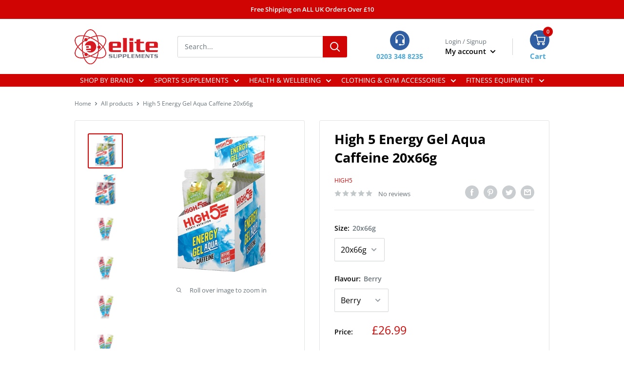

--- FILE ---
content_type: text/html; charset=utf-8
request_url: https://www.elitesupplements.co.uk/products/high-5-energy-gel-aqua-caffeine-20x66g
body_size: 47885
content:
<!doctype html>

<html class="no-js" lang="en">
  <head>
   
    <!-- Global site tag (gtag.js) - Google Analytics -->
<script async src="https://www.googletagmanager.com/gtag/js?id=G-Z7Q0K3XPDM"></script>
<script>
  window.dataLayer = window.dataLayer || [];
  function gtag(){dataLayer.push(arguments);}
  gtag('js', new Date());

  gtag('config', 'G-Z7Q0K3XPDM');
</script>
    
    
    
    <meta charset="utf-8">
    <meta name="viewport" content="width=device-width, initial-scale=1.0, height=device-height, minimum-scale=1.0, maximum-scale=1.0">
    <meta name="theme-color" content="#d00403"><title>Buy High 5 Energy Gel Aqua Caffeine 20x66g | Elite Supplements
</title><meta name="description" content="Buy High 5 Energy Gel Aqua Caffeine 20x66g from 24.99 Great Energy Gels Express Delivery available Elite Supplements"><link rel="canonical" href="https://www.elitesupplements.co.uk/products/high-5-energy-gel-aqua-caffeine-20x66g"><link rel="shortcut icon" href="//www.elitesupplements.co.uk/cdn/shop/files/favicon_96x96.png?v=1639651202" type="image/png"><link rel="preload" as="style" href="//www.elitesupplements.co.uk/cdn/shop/t/3/assets/theme.css?v=43531749251574182231659083112">
    <link rel="preload" as="script" href="//www.elitesupplements.co.uk/cdn/shop/t/3/assets/theme.js?v=101913099149807094521641864131">
    <link rel="preconnect" href="https://cdn.shopify.com">
    <link rel="preconnect" href="https://fonts.shopifycdn.com">
    <link rel="dns-prefetch" href="https://productreviews.shopifycdn.com">
    <link rel="dns-prefetch" href="https://ajax.googleapis.com">
    <link rel="dns-prefetch" href="https://maps.googleapis.com">
    <link rel="dns-prefetch" href="https://maps.gstatic.com">

    <meta property="og:type" content="product">
  <meta property="og:title" content="High 5 Energy Gel Aqua Caffeine 20x66g"><meta property="og:image" content="http://www.elitesupplements.co.uk/cdn/shop/products/High-5-Energy-Gel-Aqua-Caffeine-20x66g-Energy-Gels-High5.jpg?v=1698935593">
    <meta property="og:image:secure_url" content="https://www.elitesupplements.co.uk/cdn/shop/products/High-5-Energy-Gel-Aqua-Caffeine-20x66g-Energy-Gels-High5.jpg?v=1698935593">
    <meta property="og:image:width" content="1200">
    <meta property="og:image:height" content="1200"><meta property="product:price:amount" content="26.99">
  <meta property="product:price:currency" content="GBP"><meta property="og:description" content="Buy High 5 Energy Gel Aqua Caffeine 20x66g from 24.99 Great Energy Gels Express Delivery available Elite Supplements"><meta property="og:url" content="https://www.elitesupplements.co.uk/products/high-5-energy-gel-aqua-caffeine-20x66g">
<meta property="og:site_name" content="Elite Supplements"><meta name="twitter:card" content="summary"><meta name="twitter:title" content="High 5 Energy Gel Aqua Caffeine 20x66g">
  <meta name="twitter:description" content="Added Caffeine 23g Carbohydrate Per Serving Real Fruit Juice Flavours Vegan Friendly The High5 Energy Gel Aqua Caffeine Hit can be described as a light, more diluted version of the Energy Gel. The consistency of these gels is more like an isotonic sports drink, meaning that additional water is not needed to consume these gels. These gels are great for beginners, or first timers using gel like sports supplements, The gels are easy to swallow, and comes in a delicious Tropical Flavour. The added caffeine assists with uptake of nutrients, energy levels and exercise performance. Nutritional Information: Typical Values Per 66 g Serving Per 100g Energy (kj) 404.0 612.12 Energy (kcal) 95.0 143.94 Protein (g) 0.0 0 Carbohydrates (g) 23.0 34.85 Of which Sugars (g) 3.3 5 Fat (g) 0.0 0 Salt (g) 0.1 0.14 Caffeine (mg) 30mg 45mg  ">
  <meta name="twitter:image" content="https://www.elitesupplements.co.uk/cdn/shop/products/High-5-Energy-Gel-Aqua-Caffeine-20x66g-Energy-Gels-High5_600x600_crop_center.jpg?v=1698935593">
    <link rel="preload" href="//www.elitesupplements.co.uk/cdn/fonts/open_sans/opensans_n7.a9393be1574ea8606c68f4441806b2711d0d13e4.woff2" as="font" type="font/woff2" crossorigin><link rel="preload" href="//www.elitesupplements.co.uk/cdn/fonts/open_sans/opensans_n4.c32e4d4eca5273f6d4ee95ddf54b5bbb75fc9b61.woff2" as="font" type="font/woff2" crossorigin><style>
  @font-face {
  font-family: "Open Sans";
  font-weight: 700;
  font-style: normal;
  font-display: swap;
  src: url("//www.elitesupplements.co.uk/cdn/fonts/open_sans/opensans_n7.a9393be1574ea8606c68f4441806b2711d0d13e4.woff2") format("woff2"),
       url("//www.elitesupplements.co.uk/cdn/fonts/open_sans/opensans_n7.7b8af34a6ebf52beb1a4c1d8c73ad6910ec2e553.woff") format("woff");
}

  @font-face {
  font-family: "Open Sans";
  font-weight: 400;
  font-style: normal;
  font-display: swap;
  src: url("//www.elitesupplements.co.uk/cdn/fonts/open_sans/opensans_n4.c32e4d4eca5273f6d4ee95ddf54b5bbb75fc9b61.woff2") format("woff2"),
       url("//www.elitesupplements.co.uk/cdn/fonts/open_sans/opensans_n4.5f3406f8d94162b37bfa232b486ac93ee892406d.woff") format("woff");
}

@font-face {
  font-family: "Open Sans";
  font-weight: 600;
  font-style: normal;
  font-display: swap;
  src: url("//www.elitesupplements.co.uk/cdn/fonts/open_sans/opensans_n6.15aeff3c913c3fe570c19cdfeed14ce10d09fb08.woff2") format("woff2"),
       url("//www.elitesupplements.co.uk/cdn/fonts/open_sans/opensans_n6.14bef14c75f8837a87f70ce22013cb146ee3e9f3.woff") format("woff");
}

@font-face {
  font-family: "Open Sans";
  font-weight: 700;
  font-style: italic;
  font-display: swap;
  src: url("//www.elitesupplements.co.uk/cdn/fonts/open_sans/opensans_i7.916ced2e2ce15f7fcd95d196601a15e7b89ee9a4.woff2") format("woff2"),
       url("//www.elitesupplements.co.uk/cdn/fonts/open_sans/opensans_i7.99a9cff8c86ea65461de497ade3d515a98f8b32a.woff") format("woff");
}


  @font-face {
  font-family: "Open Sans";
  font-weight: 700;
  font-style: normal;
  font-display: swap;
  src: url("//www.elitesupplements.co.uk/cdn/fonts/open_sans/opensans_n7.a9393be1574ea8606c68f4441806b2711d0d13e4.woff2") format("woff2"),
       url("//www.elitesupplements.co.uk/cdn/fonts/open_sans/opensans_n7.7b8af34a6ebf52beb1a4c1d8c73ad6910ec2e553.woff") format("woff");
}

  @font-face {
  font-family: "Open Sans";
  font-weight: 400;
  font-style: italic;
  font-display: swap;
  src: url("//www.elitesupplements.co.uk/cdn/fonts/open_sans/opensans_i4.6f1d45f7a46916cc95c694aab32ecbf7509cbf33.woff2") format("woff2"),
       url("//www.elitesupplements.co.uk/cdn/fonts/open_sans/opensans_i4.4efaa52d5a57aa9a57c1556cc2b7465d18839daa.woff") format("woff");
}

  @font-face {
  font-family: "Open Sans";
  font-weight: 700;
  font-style: italic;
  font-display: swap;
  src: url("//www.elitesupplements.co.uk/cdn/fonts/open_sans/opensans_i7.916ced2e2ce15f7fcd95d196601a15e7b89ee9a4.woff2") format("woff2"),
       url("//www.elitesupplements.co.uk/cdn/fonts/open_sans/opensans_i7.99a9cff8c86ea65461de497ade3d515a98f8b32a.woff") format("woff");
}


  :root {
    --default-text-font-size : 15px;
    --base-text-font-size    : 14px;
    --heading-font-family    : "Open Sans", sans-serif;
    --heading-font-weight    : 700;
    --heading-font-style     : normal;
    --text-font-family       : "Open Sans", sans-serif;
    --text-font-weight       : 400;
    --text-font-style        : normal;
    --text-font-bolder-weight: 600;
    --text-link-decoration   : underline;

    --text-color               : #677279;
    --text-color-rgb           : 103, 114, 121;
    --heading-color            : #000000;
    --border-color             : #e1e3e4;
    --border-color-rgb         : 225, 227, 228;
    --form-border-color        : #d4d6d8;
    --accent-color             : #d00403;
    --accent-color-rgb         : 208, 4, 3;
    --link-color               : #d00403;
    --link-color-hover         : #850302;
    --background               : #ffffff;
    --secondary-background     : #ffffff;
    --secondary-background-rgb : 255, 255, 255;
    --accent-background        : rgba(208, 4, 3, 0.08);

    --input-background: #ffffff;

    --error-color       : #ff0000;
    --error-background  : rgba(255, 0, 0, 0.07);
    --success-color     : #00aa00;
    --success-background: rgba(0, 170, 0, 0.11);

    --primary-button-background      : #d00403;
    --primary-button-background-rgb  : 208, 4, 3;
    --primary-button-text-color      : #ffffff;
    --secondary-button-background    : #0061a9;
    --secondary-button-background-rgb: 0, 97, 169;
    --secondary-button-text-color    : #ffffff;

    --header-background      : #ffffff;
    --header-text-color      : #000000;
    --header-light-text-color: #677279;
    --header-border-color    : rgba(103, 114, 121, 0.3);
    --header-accent-color    : #d00403;

    --footer-background-color:    #121214;
    --footer-heading-text-color:  #ffffff;
    --footer-body-text-color:     #ffffff;
    --footer-body-text-color-rgb: 255, 255, 255;
    --footer-accent-color:        #d00403;
    --footer-accent-color-rgb:    208, 4, 3;
    --footer-border:              none;
    
    --flickity-arrow-color: #abb1b4;--product-on-sale-accent           : #ee0000;
    --product-on-sale-accent-rgb       : 238, 0, 0;
    --product-on-sale-color            : #ffffff;
    --product-in-stock-color           : #008a00;
    --product-low-stock-color          : #ee0000;
    --product-sold-out-color           : #8a9297;
    --product-custom-label-1-background: #008a00;
    --product-custom-label-1-color     : #ffffff;
    --product-custom-label-2-background: #00a500;
    --product-custom-label-2-color     : #ffffff;
    --product-review-star-color        : #ffbd00;

    --mobile-container-gutter : 20px;
    --desktop-container-gutter: 40px;

    /* Shopify related variables */
    --payment-terms-background-color: #ffffff;
  }
</style>

<script>
  // IE11 does not have support for CSS variables, so we have to polyfill them
  if (!(((window || {}).CSS || {}).supports && window.CSS.supports('(--a: 0)'))) {
    const script = document.createElement('script');
    script.type = 'text/javascript';
    script.src = 'https://cdn.jsdelivr.net/npm/css-vars-ponyfill@2';
    script.onload = function() {
      cssVars({});
    };

    document.getElementsByTagName('head')[0].appendChild(script);
  }
</script>


    <script>window.performance && window.performance.mark && window.performance.mark('shopify.content_for_header.start');</script><meta id="shopify-digital-wallet" name="shopify-digital-wallet" content="/60131377313/digital_wallets/dialog">
<meta name="shopify-checkout-api-token" content="df99482191177ec39c0d97871bd18d57">
<meta id="in-context-paypal-metadata" data-shop-id="60131377313" data-venmo-supported="false" data-environment="production" data-locale="en_US" data-paypal-v4="true" data-currency="GBP">
<link rel="alternate" type="application/json+oembed" href="https://www.elitesupplements.co.uk/products/high-5-energy-gel-aqua-caffeine-20x66g.oembed">
<script async="async" src="/checkouts/internal/preloads.js?locale=en-GB"></script>
<script id="shopify-features" type="application/json">{"accessToken":"df99482191177ec39c0d97871bd18d57","betas":["rich-media-storefront-analytics"],"domain":"www.elitesupplements.co.uk","predictiveSearch":true,"shopId":60131377313,"locale":"en"}</script>
<script>var Shopify = Shopify || {};
Shopify.shop = "elitesupplementsuk.myshopify.com";
Shopify.locale = "en";
Shopify.currency = {"active":"GBP","rate":"1.0"};
Shopify.country = "GB";
Shopify.theme = {"name":"Elite Supplements","id":128127762593,"schema_name":"Elite","schema_version":"1.0.0","theme_store_id":null,"role":"main"};
Shopify.theme.handle = "null";
Shopify.theme.style = {"id":null,"handle":null};
Shopify.cdnHost = "www.elitesupplements.co.uk/cdn";
Shopify.routes = Shopify.routes || {};
Shopify.routes.root = "/";</script>
<script type="module">!function(o){(o.Shopify=o.Shopify||{}).modules=!0}(window);</script>
<script>!function(o){function n(){var o=[];function n(){o.push(Array.prototype.slice.apply(arguments))}return n.q=o,n}var t=o.Shopify=o.Shopify||{};t.loadFeatures=n(),t.autoloadFeatures=n()}(window);</script>
<script id="shop-js-analytics" type="application/json">{"pageType":"product"}</script>
<script defer="defer" async type="module" src="//www.elitesupplements.co.uk/cdn/shopifycloud/shop-js/modules/v2/client.init-shop-cart-sync_BT-GjEfc.en.esm.js"></script>
<script defer="defer" async type="module" src="//www.elitesupplements.co.uk/cdn/shopifycloud/shop-js/modules/v2/chunk.common_D58fp_Oc.esm.js"></script>
<script defer="defer" async type="module" src="//www.elitesupplements.co.uk/cdn/shopifycloud/shop-js/modules/v2/chunk.modal_xMitdFEc.esm.js"></script>
<script type="module">
  await import("//www.elitesupplements.co.uk/cdn/shopifycloud/shop-js/modules/v2/client.init-shop-cart-sync_BT-GjEfc.en.esm.js");
await import("//www.elitesupplements.co.uk/cdn/shopifycloud/shop-js/modules/v2/chunk.common_D58fp_Oc.esm.js");
await import("//www.elitesupplements.co.uk/cdn/shopifycloud/shop-js/modules/v2/chunk.modal_xMitdFEc.esm.js");

  window.Shopify.SignInWithShop?.initShopCartSync?.({"fedCMEnabled":true,"windoidEnabled":true});

</script>
<script id="__st">var __st={"a":60131377313,"offset":0,"reqid":"0a732ee2-1d9d-417e-bc20-bd77f276ef5d-1769141114","pageurl":"www.elitesupplements.co.uk\/products\/high-5-energy-gel-aqua-caffeine-20x66g","u":"9358d8bf4fa5","p":"product","rtyp":"product","rid":7380644790433};</script>
<script>window.ShopifyPaypalV4VisibilityTracking = true;</script>
<script id="captcha-bootstrap">!function(){'use strict';const t='contact',e='account',n='new_comment',o=[[t,t],['blogs',n],['comments',n],[t,'customer']],c=[[e,'customer_login'],[e,'guest_login'],[e,'recover_customer_password'],[e,'create_customer']],r=t=>t.map((([t,e])=>`form[action*='/${t}']:not([data-nocaptcha='true']) input[name='form_type'][value='${e}']`)).join(','),a=t=>()=>t?[...document.querySelectorAll(t)].map((t=>t.form)):[];function s(){const t=[...o],e=r(t);return a(e)}const i='password',u='form_key',d=['recaptcha-v3-token','g-recaptcha-response','h-captcha-response',i],f=()=>{try{return window.sessionStorage}catch{return}},m='__shopify_v',_=t=>t.elements[u];function p(t,e,n=!1){try{const o=window.sessionStorage,c=JSON.parse(o.getItem(e)),{data:r}=function(t){const{data:e,action:n}=t;return t[m]||n?{data:e,action:n}:{data:t,action:n}}(c);for(const[e,n]of Object.entries(r))t.elements[e]&&(t.elements[e].value=n);n&&o.removeItem(e)}catch(o){console.error('form repopulation failed',{error:o})}}const l='form_type',E='cptcha';function T(t){t.dataset[E]=!0}const w=window,h=w.document,L='Shopify',v='ce_forms',y='captcha';let A=!1;((t,e)=>{const n=(g='f06e6c50-85a8-45c8-87d0-21a2b65856fe',I='https://cdn.shopify.com/shopifycloud/storefront-forms-hcaptcha/ce_storefront_forms_captcha_hcaptcha.v1.5.2.iife.js',D={infoText:'Protected by hCaptcha',privacyText:'Privacy',termsText:'Terms'},(t,e,n)=>{const o=w[L][v],c=o.bindForm;if(c)return c(t,g,e,D).then(n);var r;o.q.push([[t,g,e,D],n]),r=I,A||(h.body.append(Object.assign(h.createElement('script'),{id:'captcha-provider',async:!0,src:r})),A=!0)});var g,I,D;w[L]=w[L]||{},w[L][v]=w[L][v]||{},w[L][v].q=[],w[L][y]=w[L][y]||{},w[L][y].protect=function(t,e){n(t,void 0,e),T(t)},Object.freeze(w[L][y]),function(t,e,n,w,h,L){const[v,y,A,g]=function(t,e,n){const i=e?o:[],u=t?c:[],d=[...i,...u],f=r(d),m=r(i),_=r(d.filter((([t,e])=>n.includes(e))));return[a(f),a(m),a(_),s()]}(w,h,L),I=t=>{const e=t.target;return e instanceof HTMLFormElement?e:e&&e.form},D=t=>v().includes(t);t.addEventListener('submit',(t=>{const e=I(t);if(!e)return;const n=D(e)&&!e.dataset.hcaptchaBound&&!e.dataset.recaptchaBound,o=_(e),c=g().includes(e)&&(!o||!o.value);(n||c)&&t.preventDefault(),c&&!n&&(function(t){try{if(!f())return;!function(t){const e=f();if(!e)return;const n=_(t);if(!n)return;const o=n.value;o&&e.removeItem(o)}(t);const e=Array.from(Array(32),(()=>Math.random().toString(36)[2])).join('');!function(t,e){_(t)||t.append(Object.assign(document.createElement('input'),{type:'hidden',name:u})),t.elements[u].value=e}(t,e),function(t,e){const n=f();if(!n)return;const o=[...t.querySelectorAll(`input[type='${i}']`)].map((({name:t})=>t)),c=[...d,...o],r={};for(const[a,s]of new FormData(t).entries())c.includes(a)||(r[a]=s);n.setItem(e,JSON.stringify({[m]:1,action:t.action,data:r}))}(t,e)}catch(e){console.error('failed to persist form',e)}}(e),e.submit())}));const S=(t,e)=>{t&&!t.dataset[E]&&(n(t,e.some((e=>e===t))),T(t))};for(const o of['focusin','change'])t.addEventListener(o,(t=>{const e=I(t);D(e)&&S(e,y())}));const B=e.get('form_key'),M=e.get(l),P=B&&M;t.addEventListener('DOMContentLoaded',(()=>{const t=y();if(P)for(const e of t)e.elements[l].value===M&&p(e,B);[...new Set([...A(),...v().filter((t=>'true'===t.dataset.shopifyCaptcha))])].forEach((e=>S(e,t)))}))}(h,new URLSearchParams(w.location.search),n,t,e,['guest_login'])})(!0,!0)}();</script>
<script integrity="sha256-4kQ18oKyAcykRKYeNunJcIwy7WH5gtpwJnB7kiuLZ1E=" data-source-attribution="shopify.loadfeatures" defer="defer" src="//www.elitesupplements.co.uk/cdn/shopifycloud/storefront/assets/storefront/load_feature-a0a9edcb.js" crossorigin="anonymous"></script>
<script data-source-attribution="shopify.dynamic_checkout.dynamic.init">var Shopify=Shopify||{};Shopify.PaymentButton=Shopify.PaymentButton||{isStorefrontPortableWallets:!0,init:function(){window.Shopify.PaymentButton.init=function(){};var t=document.createElement("script");t.src="https://www.elitesupplements.co.uk/cdn/shopifycloud/portable-wallets/latest/portable-wallets.en.js",t.type="module",document.head.appendChild(t)}};
</script>
<script data-source-attribution="shopify.dynamic_checkout.buyer_consent">
  function portableWalletsHideBuyerConsent(e){var t=document.getElementById("shopify-buyer-consent"),n=document.getElementById("shopify-subscription-policy-button");t&&n&&(t.classList.add("hidden"),t.setAttribute("aria-hidden","true"),n.removeEventListener("click",e))}function portableWalletsShowBuyerConsent(e){var t=document.getElementById("shopify-buyer-consent"),n=document.getElementById("shopify-subscription-policy-button");t&&n&&(t.classList.remove("hidden"),t.removeAttribute("aria-hidden"),n.addEventListener("click",e))}window.Shopify?.PaymentButton&&(window.Shopify.PaymentButton.hideBuyerConsent=portableWalletsHideBuyerConsent,window.Shopify.PaymentButton.showBuyerConsent=portableWalletsShowBuyerConsent);
</script>
<script>
  function portableWalletsCleanup(e){e&&e.src&&console.error("Failed to load portable wallets script "+e.src);var t=document.querySelectorAll("shopify-accelerated-checkout .shopify-payment-button__skeleton, shopify-accelerated-checkout-cart .wallet-cart-button__skeleton"),e=document.getElementById("shopify-buyer-consent");for(let e=0;e<t.length;e++)t[e].remove();e&&e.remove()}function portableWalletsNotLoadedAsModule(e){e instanceof ErrorEvent&&"string"==typeof e.message&&e.message.includes("import.meta")&&"string"==typeof e.filename&&e.filename.includes("portable-wallets")&&(window.removeEventListener("error",portableWalletsNotLoadedAsModule),window.Shopify.PaymentButton.failedToLoad=e,"loading"===document.readyState?document.addEventListener("DOMContentLoaded",window.Shopify.PaymentButton.init):window.Shopify.PaymentButton.init())}window.addEventListener("error",portableWalletsNotLoadedAsModule);
</script>

<script type="module" src="https://www.elitesupplements.co.uk/cdn/shopifycloud/portable-wallets/latest/portable-wallets.en.js" onError="portableWalletsCleanup(this)" crossorigin="anonymous"></script>
<script nomodule>
  document.addEventListener("DOMContentLoaded", portableWalletsCleanup);
</script>

<link id="shopify-accelerated-checkout-styles" rel="stylesheet" media="screen" href="https://www.elitesupplements.co.uk/cdn/shopifycloud/portable-wallets/latest/accelerated-checkout-backwards-compat.css" crossorigin="anonymous">
<style id="shopify-accelerated-checkout-cart">
        #shopify-buyer-consent {
  margin-top: 1em;
  display: inline-block;
  width: 100%;
}

#shopify-buyer-consent.hidden {
  display: none;
}

#shopify-subscription-policy-button {
  background: none;
  border: none;
  padding: 0;
  text-decoration: underline;
  font-size: inherit;
  cursor: pointer;
}

#shopify-subscription-policy-button::before {
  box-shadow: none;
}

      </style>

<script>window.performance && window.performance.mark && window.performance.mark('shopify.content_for_header.end');</script>

    <link rel="stylesheet" href="//www.elitesupplements.co.uk/cdn/shop/t/3/assets/theme.css?v=43531749251574182231659083112">

    
  <script type="application/ld+json">
  {
    "@context": "http://schema.org",
    "@type": "Product",
    "offers": [{
          "@type": "Offer",
          "name": "20x66g \/ Berry",
          "availability":"https://schema.org/InStock",
          "price": 26.99,
          "priceCurrency": "GBP",
          "priceValidUntil": "2026-02-02","sku": "HI5159","url": "/products/high-5-energy-gel-aqua-caffeine-20x66g?variant=41975182000289"
        },
{
          "@type": "Offer",
          "name": "20x66g \/ Citrus",
          "availability":"https://schema.org/InStock",
          "price": 26.99,
          "priceCurrency": "GBP",
          "priceValidUntil": "2026-02-02","sku": "HI5160","url": "/products/high-5-energy-gel-aqua-caffeine-20x66g?variant=41975182033057"
        },
{
          "@type": "Offer",
          "name": "20x66g \/ Tropical",
          "availability":"https://schema.org/OutOfStock",
          "price": 26.99,
          "priceCurrency": "GBP",
          "priceValidUntil": "2026-02-02","sku": "HI5161","url": "/products/high-5-energy-gel-aqua-caffeine-20x66g?variant=43125700722849"
        }
],
    "brand": {
      "name": "High5"
    },
    "name": "High 5 Energy Gel Aqua Caffeine 20x66g",
    "description": " Added Caffeine 23g Carbohydrate Per Serving Real Fruit Juice Flavours Vegan Friendly  The High5 Energy Gel Aqua Caffeine Hit can be described as a light, more diluted version of the Energy Gel. The consistency of these gels is more like an isotonic sports drink, meaning that additional water is not needed to consume these gels. These gels are great for beginners, or first timers using gel like sports supplements, The gels are easy to swallow, and comes in a delicious Tropical Flavour. The added caffeine assists with uptake of nutrients, energy levels and exercise performance. Nutritional Information:     Typical Values   Per 66 g Serving   Per 100g    \n  Energy (kj)   404.0   612.12     Energy (kcal)   95.0   143.94     Protein (g)   0.0   0     Carbohydrates (g)   23.0   34.85     Of which Sugars (g)   3.3   5     Fat (g)   0.0   0     Salt (g)   0.1   0.14     Caffeine (mg)   30mg   45mg   \n    Ingredients: Tropical: Water, Glucose Syrup, Maltodextrin, Fruit Juice Concentrate (Mango 1%, Pineapple 1%), Acidity Regulators (Malic Acid, Sodium Citrates, Citric Acid), Caffeine, Sodium Chloride, Preservatives (Potassium Sorbate, Sodium Benzoate), Natural Flavourings. For Allergens, see ingredients in bold.   Recommended Usage: Tear the top of the sachet and drink the gel directly from the sachet. It’s not recommended that you consumer more than four Caffeine Hits per day. When exercising it’s important to stay hydrated so we recommend using this product alongside ZERO. Max per day: 4 ",
    "category": "Energy Gels",
    "url": "/products/high-5-energy-gel-aqua-caffeine-20x66g",
    "sku": "HI5159",
    "image": {
      "@type": "ImageObject",
      "url": "https://www.elitesupplements.co.uk/cdn/shop/products/High-5-Energy-Gel-Aqua-Caffeine-20x66g-Energy-Gels-High5_1024x.jpg?v=1698935593",
      "image": "https://www.elitesupplements.co.uk/cdn/shop/products/High-5-Energy-Gel-Aqua-Caffeine-20x66g-Energy-Gels-High5_1024x.jpg?v=1698935593",
      "name": "LondonSupps-Website",
      "width": "1024",
      "height": "1024"
    }
  }
  </script>



  <script type="application/ld+json">
  {
    "@context": "http://schema.org",
    "@type": "BreadcrumbList",
  "itemListElement": [{
      "@type": "ListItem",
      "position": 1,
      "name": "Home",
      "item": "https://www.elitesupplements.co.uk"
    },{
          "@type": "ListItem",
          "position": 2,
          "name": "High 5 Energy Gel Aqua Caffeine 20x66g",
          "item": "https://www.elitesupplements.co.uk/products/high-5-energy-gel-aqua-caffeine-20x66g"
        }]
  }
  </script>


    <script>
      // This allows to expose several variables to the global scope, to be used in scripts
      window.theme = {
        pageType: "product",
        cartCount: 0,
        moneyFormat: "£{{amount}}",
        moneyWithCurrencyFormat: "£{{amount}} GBP",
        currencyCodeEnabled: false,
        showDiscount: true,
        discountMode: "saving",
        searchMode: "product",
        searchUnavailableProducts: "last",
        cartType: "drawer"
      };

      window.routes = {
        rootUrl: "\/",
        rootUrlWithoutSlash: '',
        cartUrl: "\/cart",
        cartAddUrl: "\/cart\/add",
        cartChangeUrl: "\/cart\/change",
        searchUrl: "\/search",
        productRecommendationsUrl: "\/recommendations\/products"
      };

      window.languages = {
        productRegularPrice: "Regular price",
        productSalePrice: "Sale price",
        collectionOnSaleLabel: "Save {{savings}}",
        productFormUnavailable: "Unavailable",
        productFormAddToCart: "Add to cart",
        productFormSoldOut: "Sold out",
        productAdded: "Product has been added to your cart",
        productAddedShort: "Added!",
        shippingEstimatorNoResults: "No shipping could be found for your address.",
        shippingEstimatorOneResult: "There is one shipping rate for your address:",
        shippingEstimatorMultipleResults: "There are {{count}} shipping rates for your address:",
        shippingEstimatorErrors: "There are some errors:"
      };

      window.lazySizesConfig = {
        loadHidden: false,
        hFac: 0.8,
        expFactor: 3,
        customMedia: {
          '--phone': '(max-width: 640px)',
          '--tablet': '(min-width: 641px) and (max-width: 1023px)',
          '--lap': '(min-width: 1024px)'
        }
      };

      document.documentElement.className = document.documentElement.className.replace('no-js', 'js');
    </script><script src="//www.elitesupplements.co.uk/cdn/shop/t/3/assets/theme.js?v=101913099149807094521641864131" defer></script>
    <script src="//www.elitesupplements.co.uk/cdn/shop/t/3/assets/custom.js?v=102476495355921946141639651488" defer></script><script>
        (function () {
          window.onpageshow = function() {
            // We force re-freshing the cart content onpageshow, as most browsers will serve a cache copy when hitting the
            // back button, which cause staled data
            document.documentElement.dispatchEvent(new CustomEvent('cart:refresh', {
              bubbles: true,
              detail: {scrollToTop: false}
            }));
          };
        })();
      </script><link href="https://monorail-edge.shopifysvc.com" rel="dns-prefetch">
<script>(function(){if ("sendBeacon" in navigator && "performance" in window) {try {var session_token_from_headers = performance.getEntriesByType('navigation')[0].serverTiming.find(x => x.name == '_s').description;} catch {var session_token_from_headers = undefined;}var session_cookie_matches = document.cookie.match(/_shopify_s=([^;]*)/);var session_token_from_cookie = session_cookie_matches && session_cookie_matches.length === 2 ? session_cookie_matches[1] : "";var session_token = session_token_from_headers || session_token_from_cookie || "";function handle_abandonment_event(e) {var entries = performance.getEntries().filter(function(entry) {return /monorail-edge.shopifysvc.com/.test(entry.name);});if (!window.abandonment_tracked && entries.length === 0) {window.abandonment_tracked = true;var currentMs = Date.now();var navigation_start = performance.timing.navigationStart;var payload = {shop_id: 60131377313,url: window.location.href,navigation_start,duration: currentMs - navigation_start,session_token,page_type: "product"};window.navigator.sendBeacon("https://monorail-edge.shopifysvc.com/v1/produce", JSON.stringify({schema_id: "online_store_buyer_site_abandonment/1.1",payload: payload,metadata: {event_created_at_ms: currentMs,event_sent_at_ms: currentMs}}));}}window.addEventListener('pagehide', handle_abandonment_event);}}());</script>
<script id="web-pixels-manager-setup">(function e(e,d,r,n,o){if(void 0===o&&(o={}),!Boolean(null===(a=null===(i=window.Shopify)||void 0===i?void 0:i.analytics)||void 0===a?void 0:a.replayQueue)){var i,a;window.Shopify=window.Shopify||{};var t=window.Shopify;t.analytics=t.analytics||{};var s=t.analytics;s.replayQueue=[],s.publish=function(e,d,r){return s.replayQueue.push([e,d,r]),!0};try{self.performance.mark("wpm:start")}catch(e){}var l=function(){var e={modern:/Edge?\/(1{2}[4-9]|1[2-9]\d|[2-9]\d{2}|\d{4,})\.\d+(\.\d+|)|Firefox\/(1{2}[4-9]|1[2-9]\d|[2-9]\d{2}|\d{4,})\.\d+(\.\d+|)|Chrom(ium|e)\/(9{2}|\d{3,})\.\d+(\.\d+|)|(Maci|X1{2}).+ Version\/(15\.\d+|(1[6-9]|[2-9]\d|\d{3,})\.\d+)([,.]\d+|)( \(\w+\)|)( Mobile\/\w+|) Safari\/|Chrome.+OPR\/(9{2}|\d{3,})\.\d+\.\d+|(CPU[ +]OS|iPhone[ +]OS|CPU[ +]iPhone|CPU IPhone OS|CPU iPad OS)[ +]+(15[._]\d+|(1[6-9]|[2-9]\d|\d{3,})[._]\d+)([._]\d+|)|Android:?[ /-](13[3-9]|1[4-9]\d|[2-9]\d{2}|\d{4,})(\.\d+|)(\.\d+|)|Android.+Firefox\/(13[5-9]|1[4-9]\d|[2-9]\d{2}|\d{4,})\.\d+(\.\d+|)|Android.+Chrom(ium|e)\/(13[3-9]|1[4-9]\d|[2-9]\d{2}|\d{4,})\.\d+(\.\d+|)|SamsungBrowser\/([2-9]\d|\d{3,})\.\d+/,legacy:/Edge?\/(1[6-9]|[2-9]\d|\d{3,})\.\d+(\.\d+|)|Firefox\/(5[4-9]|[6-9]\d|\d{3,})\.\d+(\.\d+|)|Chrom(ium|e)\/(5[1-9]|[6-9]\d|\d{3,})\.\d+(\.\d+|)([\d.]+$|.*Safari\/(?![\d.]+ Edge\/[\d.]+$))|(Maci|X1{2}).+ Version\/(10\.\d+|(1[1-9]|[2-9]\d|\d{3,})\.\d+)([,.]\d+|)( \(\w+\)|)( Mobile\/\w+|) Safari\/|Chrome.+OPR\/(3[89]|[4-9]\d|\d{3,})\.\d+\.\d+|(CPU[ +]OS|iPhone[ +]OS|CPU[ +]iPhone|CPU IPhone OS|CPU iPad OS)[ +]+(10[._]\d+|(1[1-9]|[2-9]\d|\d{3,})[._]\d+)([._]\d+|)|Android:?[ /-](13[3-9]|1[4-9]\d|[2-9]\d{2}|\d{4,})(\.\d+|)(\.\d+|)|Mobile Safari.+OPR\/([89]\d|\d{3,})\.\d+\.\d+|Android.+Firefox\/(13[5-9]|1[4-9]\d|[2-9]\d{2}|\d{4,})\.\d+(\.\d+|)|Android.+Chrom(ium|e)\/(13[3-9]|1[4-9]\d|[2-9]\d{2}|\d{4,})\.\d+(\.\d+|)|Android.+(UC? ?Browser|UCWEB|U3)[ /]?(15\.([5-9]|\d{2,})|(1[6-9]|[2-9]\d|\d{3,})\.\d+)\.\d+|SamsungBrowser\/(5\.\d+|([6-9]|\d{2,})\.\d+)|Android.+MQ{2}Browser\/(14(\.(9|\d{2,})|)|(1[5-9]|[2-9]\d|\d{3,})(\.\d+|))(\.\d+|)|K[Aa][Ii]OS\/(3\.\d+|([4-9]|\d{2,})\.\d+)(\.\d+|)/},d=e.modern,r=e.legacy,n=navigator.userAgent;return n.match(d)?"modern":n.match(r)?"legacy":"unknown"}(),u="modern"===l?"modern":"legacy",c=(null!=n?n:{modern:"",legacy:""})[u],f=function(e){return[e.baseUrl,"/wpm","/b",e.hashVersion,"modern"===e.buildTarget?"m":"l",".js"].join("")}({baseUrl:d,hashVersion:r,buildTarget:u}),m=function(e){var d=e.version,r=e.bundleTarget,n=e.surface,o=e.pageUrl,i=e.monorailEndpoint;return{emit:function(e){var a=e.status,t=e.errorMsg,s=(new Date).getTime(),l=JSON.stringify({metadata:{event_sent_at_ms:s},events:[{schema_id:"web_pixels_manager_load/3.1",payload:{version:d,bundle_target:r,page_url:o,status:a,surface:n,error_msg:t},metadata:{event_created_at_ms:s}}]});if(!i)return console&&console.warn&&console.warn("[Web Pixels Manager] No Monorail endpoint provided, skipping logging."),!1;try{return self.navigator.sendBeacon.bind(self.navigator)(i,l)}catch(e){}var u=new XMLHttpRequest;try{return u.open("POST",i,!0),u.setRequestHeader("Content-Type","text/plain"),u.send(l),!0}catch(e){return console&&console.warn&&console.warn("[Web Pixels Manager] Got an unhandled error while logging to Monorail."),!1}}}}({version:r,bundleTarget:l,surface:e.surface,pageUrl:self.location.href,monorailEndpoint:e.monorailEndpoint});try{o.browserTarget=l,function(e){var d=e.src,r=e.async,n=void 0===r||r,o=e.onload,i=e.onerror,a=e.sri,t=e.scriptDataAttributes,s=void 0===t?{}:t,l=document.createElement("script"),u=document.querySelector("head"),c=document.querySelector("body");if(l.async=n,l.src=d,a&&(l.integrity=a,l.crossOrigin="anonymous"),s)for(var f in s)if(Object.prototype.hasOwnProperty.call(s,f))try{l.dataset[f]=s[f]}catch(e){}if(o&&l.addEventListener("load",o),i&&l.addEventListener("error",i),u)u.appendChild(l);else{if(!c)throw new Error("Did not find a head or body element to append the script");c.appendChild(l)}}({src:f,async:!0,onload:function(){if(!function(){var e,d;return Boolean(null===(d=null===(e=window.Shopify)||void 0===e?void 0:e.analytics)||void 0===d?void 0:d.initialized)}()){var d=window.webPixelsManager.init(e)||void 0;if(d){var r=window.Shopify.analytics;r.replayQueue.forEach((function(e){var r=e[0],n=e[1],o=e[2];d.publishCustomEvent(r,n,o)})),r.replayQueue=[],r.publish=d.publishCustomEvent,r.visitor=d.visitor,r.initialized=!0}}},onerror:function(){return m.emit({status:"failed",errorMsg:"".concat(f," has failed to load")})},sri:function(e){var d=/^sha384-[A-Za-z0-9+/=]+$/;return"string"==typeof e&&d.test(e)}(c)?c:"",scriptDataAttributes:o}),m.emit({status:"loading"})}catch(e){m.emit({status:"failed",errorMsg:(null==e?void 0:e.message)||"Unknown error"})}}})({shopId: 60131377313,storefrontBaseUrl: "https://www.elitesupplements.co.uk",extensionsBaseUrl: "https://extensions.shopifycdn.com/cdn/shopifycloud/web-pixels-manager",monorailEndpoint: "https://monorail-edge.shopifysvc.com/unstable/produce_batch",surface: "storefront-renderer",enabledBetaFlags: ["2dca8a86"],webPixelsConfigList: [{"id":"192381302","eventPayloadVersion":"v1","runtimeContext":"LAX","scriptVersion":"1","type":"CUSTOM","privacyPurposes":["ANALYTICS"],"name":"Google Analytics tag (migrated)"},{"id":"shopify-app-pixel","configuration":"{}","eventPayloadVersion":"v1","runtimeContext":"STRICT","scriptVersion":"0450","apiClientId":"shopify-pixel","type":"APP","privacyPurposes":["ANALYTICS","MARKETING"]},{"id":"shopify-custom-pixel","eventPayloadVersion":"v1","runtimeContext":"LAX","scriptVersion":"0450","apiClientId":"shopify-pixel","type":"CUSTOM","privacyPurposes":["ANALYTICS","MARKETING"]}],isMerchantRequest: false,initData: {"shop":{"name":"Elite Supplements","paymentSettings":{"currencyCode":"GBP"},"myshopifyDomain":"elitesupplementsuk.myshopify.com","countryCode":"GB","storefrontUrl":"https:\/\/www.elitesupplements.co.uk"},"customer":null,"cart":null,"checkout":null,"productVariants":[{"price":{"amount":26.99,"currencyCode":"GBP"},"product":{"title":"High 5 Energy Gel Aqua Caffeine 20x66g","vendor":"High5","id":"7380644790433","untranslatedTitle":"High 5 Energy Gel Aqua Caffeine 20x66g","url":"\/products\/high-5-energy-gel-aqua-caffeine-20x66g","type":"Energy Gels"},"id":"41975182000289","image":{"src":"\/\/www.elitesupplements.co.uk\/cdn\/shop\/products\/High-5-Energy-Gel-Aqua-Caffeine-20x66g-Energy-Gels-High5.jpg?v=1698935593"},"sku":"HI5159","title":"20x66g \/ Berry","untranslatedTitle":"20x66g \/ Berry"},{"price":{"amount":26.99,"currencyCode":"GBP"},"product":{"title":"High 5 Energy Gel Aqua Caffeine 20x66g","vendor":"High5","id":"7380644790433","untranslatedTitle":"High 5 Energy Gel Aqua Caffeine 20x66g","url":"\/products\/high-5-energy-gel-aqua-caffeine-20x66g","type":"Energy Gels"},"id":"41975182033057","image":{"src":"\/\/www.elitesupplements.co.uk\/cdn\/shop\/products\/High-5-Energy-Gel-Aqua-Caffeine-20x66g-Energy-Gels-High5.jpg?v=1698935593"},"sku":"HI5160","title":"20x66g \/ Citrus","untranslatedTitle":"20x66g \/ Citrus"},{"price":{"amount":26.99,"currencyCode":"GBP"},"product":{"title":"High 5 Energy Gel Aqua Caffeine 20x66g","vendor":"High5","id":"7380644790433","untranslatedTitle":"High 5 Energy Gel Aqua Caffeine 20x66g","url":"\/products\/high-5-energy-gel-aqua-caffeine-20x66g","type":"Energy Gels"},"id":"43125700722849","image":{"src":"\/\/www.elitesupplements.co.uk\/cdn\/shop\/products\/High-5-Energy-Gel-Aqua-Caffeine-20x66g-Energy-Gels-High5.jpg?v=1698935593"},"sku":"HI5161","title":"20x66g \/ Tropical","untranslatedTitle":"20x66g \/ Tropical"}],"purchasingCompany":null},},"https://www.elitesupplements.co.uk/cdn","fcfee988w5aeb613cpc8e4bc33m6693e112",{"modern":"","legacy":""},{"shopId":"60131377313","storefrontBaseUrl":"https:\/\/www.elitesupplements.co.uk","extensionBaseUrl":"https:\/\/extensions.shopifycdn.com\/cdn\/shopifycloud\/web-pixels-manager","surface":"storefront-renderer","enabledBetaFlags":"[\"2dca8a86\"]","isMerchantRequest":"false","hashVersion":"fcfee988w5aeb613cpc8e4bc33m6693e112","publish":"custom","events":"[[\"page_viewed\",{}],[\"product_viewed\",{\"productVariant\":{\"price\":{\"amount\":26.99,\"currencyCode\":\"GBP\"},\"product\":{\"title\":\"High 5 Energy Gel Aqua Caffeine 20x66g\",\"vendor\":\"High5\",\"id\":\"7380644790433\",\"untranslatedTitle\":\"High 5 Energy Gel Aqua Caffeine 20x66g\",\"url\":\"\/products\/high-5-energy-gel-aqua-caffeine-20x66g\",\"type\":\"Energy Gels\"},\"id\":\"41975182000289\",\"image\":{\"src\":\"\/\/www.elitesupplements.co.uk\/cdn\/shop\/products\/High-5-Energy-Gel-Aqua-Caffeine-20x66g-Energy-Gels-High5.jpg?v=1698935593\"},\"sku\":\"HI5159\",\"title\":\"20x66g \/ Berry\",\"untranslatedTitle\":\"20x66g \/ Berry\"}}]]"});</script><script>
  window.ShopifyAnalytics = window.ShopifyAnalytics || {};
  window.ShopifyAnalytics.meta = window.ShopifyAnalytics.meta || {};
  window.ShopifyAnalytics.meta.currency = 'GBP';
  var meta = {"product":{"id":7380644790433,"gid":"gid:\/\/shopify\/Product\/7380644790433","vendor":"High5","type":"Energy Gels","handle":"high-5-energy-gel-aqua-caffeine-20x66g","variants":[{"id":41975182000289,"price":2699,"name":"High 5 Energy Gel Aqua Caffeine 20x66g - 20x66g \/ Berry","public_title":"20x66g \/ Berry","sku":"HI5159"},{"id":41975182033057,"price":2699,"name":"High 5 Energy Gel Aqua Caffeine 20x66g - 20x66g \/ Citrus","public_title":"20x66g \/ Citrus","sku":"HI5160"},{"id":43125700722849,"price":2699,"name":"High 5 Energy Gel Aqua Caffeine 20x66g - 20x66g \/ Tropical","public_title":"20x66g \/ Tropical","sku":"HI5161"}],"remote":false},"page":{"pageType":"product","resourceType":"product","resourceId":7380644790433,"requestId":"0a732ee2-1d9d-417e-bc20-bd77f276ef5d-1769141114"}};
  for (var attr in meta) {
    window.ShopifyAnalytics.meta[attr] = meta[attr];
  }
</script>
<script class="analytics">
  (function () {
    var customDocumentWrite = function(content) {
      var jquery = null;

      if (window.jQuery) {
        jquery = window.jQuery;
      } else if (window.Checkout && window.Checkout.$) {
        jquery = window.Checkout.$;
      }

      if (jquery) {
        jquery('body').append(content);
      }
    };

    var hasLoggedConversion = function(token) {
      if (token) {
        return document.cookie.indexOf('loggedConversion=' + token) !== -1;
      }
      return false;
    }

    var setCookieIfConversion = function(token) {
      if (token) {
        var twoMonthsFromNow = new Date(Date.now());
        twoMonthsFromNow.setMonth(twoMonthsFromNow.getMonth() + 2);

        document.cookie = 'loggedConversion=' + token + '; expires=' + twoMonthsFromNow;
      }
    }

    var trekkie = window.ShopifyAnalytics.lib = window.trekkie = window.trekkie || [];
    if (trekkie.integrations) {
      return;
    }
    trekkie.methods = [
      'identify',
      'page',
      'ready',
      'track',
      'trackForm',
      'trackLink'
    ];
    trekkie.factory = function(method) {
      return function() {
        var args = Array.prototype.slice.call(arguments);
        args.unshift(method);
        trekkie.push(args);
        return trekkie;
      };
    };
    for (var i = 0; i < trekkie.methods.length; i++) {
      var key = trekkie.methods[i];
      trekkie[key] = trekkie.factory(key);
    }
    trekkie.load = function(config) {
      trekkie.config = config || {};
      trekkie.config.initialDocumentCookie = document.cookie;
      var first = document.getElementsByTagName('script')[0];
      var script = document.createElement('script');
      script.type = 'text/javascript';
      script.onerror = function(e) {
        var scriptFallback = document.createElement('script');
        scriptFallback.type = 'text/javascript';
        scriptFallback.onerror = function(error) {
                var Monorail = {
      produce: function produce(monorailDomain, schemaId, payload) {
        var currentMs = new Date().getTime();
        var event = {
          schema_id: schemaId,
          payload: payload,
          metadata: {
            event_created_at_ms: currentMs,
            event_sent_at_ms: currentMs
          }
        };
        return Monorail.sendRequest("https://" + monorailDomain + "/v1/produce", JSON.stringify(event));
      },
      sendRequest: function sendRequest(endpointUrl, payload) {
        // Try the sendBeacon API
        if (window && window.navigator && typeof window.navigator.sendBeacon === 'function' && typeof window.Blob === 'function' && !Monorail.isIos12()) {
          var blobData = new window.Blob([payload], {
            type: 'text/plain'
          });

          if (window.navigator.sendBeacon(endpointUrl, blobData)) {
            return true;
          } // sendBeacon was not successful

        } // XHR beacon

        var xhr = new XMLHttpRequest();

        try {
          xhr.open('POST', endpointUrl);
          xhr.setRequestHeader('Content-Type', 'text/plain');
          xhr.send(payload);
        } catch (e) {
          console.log(e);
        }

        return false;
      },
      isIos12: function isIos12() {
        return window.navigator.userAgent.lastIndexOf('iPhone; CPU iPhone OS 12_') !== -1 || window.navigator.userAgent.lastIndexOf('iPad; CPU OS 12_') !== -1;
      }
    };
    Monorail.produce('monorail-edge.shopifysvc.com',
      'trekkie_storefront_load_errors/1.1',
      {shop_id: 60131377313,
      theme_id: 128127762593,
      app_name: "storefront",
      context_url: window.location.href,
      source_url: "//www.elitesupplements.co.uk/cdn/s/trekkie.storefront.8d95595f799fbf7e1d32231b9a28fd43b70c67d3.min.js"});

        };
        scriptFallback.async = true;
        scriptFallback.src = '//www.elitesupplements.co.uk/cdn/s/trekkie.storefront.8d95595f799fbf7e1d32231b9a28fd43b70c67d3.min.js';
        first.parentNode.insertBefore(scriptFallback, first);
      };
      script.async = true;
      script.src = '//www.elitesupplements.co.uk/cdn/s/trekkie.storefront.8d95595f799fbf7e1d32231b9a28fd43b70c67d3.min.js';
      first.parentNode.insertBefore(script, first);
    };
    trekkie.load(
      {"Trekkie":{"appName":"storefront","development":false,"defaultAttributes":{"shopId":60131377313,"isMerchantRequest":null,"themeId":128127762593,"themeCityHash":"10897236825084634957","contentLanguage":"en","currency":"GBP","eventMetadataId":"66214c36-bef4-44be-bb0d-f7ba84d1d137"},"isServerSideCookieWritingEnabled":true,"monorailRegion":"shop_domain","enabledBetaFlags":["65f19447"]},"Session Attribution":{},"S2S":{"facebookCapiEnabled":false,"source":"trekkie-storefront-renderer","apiClientId":580111}}
    );

    var loaded = false;
    trekkie.ready(function() {
      if (loaded) return;
      loaded = true;

      window.ShopifyAnalytics.lib = window.trekkie;

      var originalDocumentWrite = document.write;
      document.write = customDocumentWrite;
      try { window.ShopifyAnalytics.merchantGoogleAnalytics.call(this); } catch(error) {};
      document.write = originalDocumentWrite;

      window.ShopifyAnalytics.lib.page(null,{"pageType":"product","resourceType":"product","resourceId":7380644790433,"requestId":"0a732ee2-1d9d-417e-bc20-bd77f276ef5d-1769141114","shopifyEmitted":true});

      var match = window.location.pathname.match(/checkouts\/(.+)\/(thank_you|post_purchase)/)
      var token = match? match[1]: undefined;
      if (!hasLoggedConversion(token)) {
        setCookieIfConversion(token);
        window.ShopifyAnalytics.lib.track("Viewed Product",{"currency":"GBP","variantId":41975182000289,"productId":7380644790433,"productGid":"gid:\/\/shopify\/Product\/7380644790433","name":"High 5 Energy Gel Aqua Caffeine 20x66g - 20x66g \/ Berry","price":"26.99","sku":"HI5159","brand":"High5","variant":"20x66g \/ Berry","category":"Energy Gels","nonInteraction":true,"remote":false},undefined,undefined,{"shopifyEmitted":true});
      window.ShopifyAnalytics.lib.track("monorail:\/\/trekkie_storefront_viewed_product\/1.1",{"currency":"GBP","variantId":41975182000289,"productId":7380644790433,"productGid":"gid:\/\/shopify\/Product\/7380644790433","name":"High 5 Energy Gel Aqua Caffeine 20x66g - 20x66g \/ Berry","price":"26.99","sku":"HI5159","brand":"High5","variant":"20x66g \/ Berry","category":"Energy Gels","nonInteraction":true,"remote":false,"referer":"https:\/\/www.elitesupplements.co.uk\/products\/high-5-energy-gel-aqua-caffeine-20x66g"});
      }
    });


        var eventsListenerScript = document.createElement('script');
        eventsListenerScript.async = true;
        eventsListenerScript.src = "//www.elitesupplements.co.uk/cdn/shopifycloud/storefront/assets/shop_events_listener-3da45d37.js";
        document.getElementsByTagName('head')[0].appendChild(eventsListenerScript);

})();</script>
  <script>
  if (!window.ga || (window.ga && typeof window.ga !== 'function')) {
    window.ga = function ga() {
      (window.ga.q = window.ga.q || []).push(arguments);
      if (window.Shopify && window.Shopify.analytics && typeof window.Shopify.analytics.publish === 'function') {
        window.Shopify.analytics.publish("ga_stub_called", {}, {sendTo: "google_osp_migration"});
      }
      console.error("Shopify's Google Analytics stub called with:", Array.from(arguments), "\nSee https://help.shopify.com/manual/promoting-marketing/pixels/pixel-migration#google for more information.");
    };
    if (window.Shopify && window.Shopify.analytics && typeof window.Shopify.analytics.publish === 'function') {
      window.Shopify.analytics.publish("ga_stub_initialized", {}, {sendTo: "google_osp_migration"});
    }
  }
</script>
<script
  defer
  src="https://www.elitesupplements.co.uk/cdn/shopifycloud/perf-kit/shopify-perf-kit-3.0.4.min.js"
  data-application="storefront-renderer"
  data-shop-id="60131377313"
  data-render-region="gcp-us-east1"
  data-page-type="product"
  data-theme-instance-id="128127762593"
  data-theme-name="Elite"
  data-theme-version="1.0.0"
  data-monorail-region="shop_domain"
  data-resource-timing-sampling-rate="10"
  data-shs="true"
  data-shs-beacon="true"
  data-shs-export-with-fetch="true"
  data-shs-logs-sample-rate="1"
  data-shs-beacon-endpoint="https://www.elitesupplements.co.uk/api/collect"
></script>
</head>

  <body class="warehouse--v1 features--animate-zoom template-product " data-instant-intensity="viewport"><svg class="visually-hidden">
      <linearGradient id="rating-star-gradient-half">
        <stop offset="50%" stop-color="var(--product-review-star-color)" />
        <stop offset="50%" stop-color="rgba(var(--text-color-rgb), .4)" stop-opacity="0.4" />
      </linearGradient>
    </svg>

    <a href="#main" class="visually-hidden skip-to-content">Skip to content</a>
    <span class="loading-bar"></span>

    <div id="shopify-section-announcement-bar" class="shopify-section"><section data-section-id="announcement-bar" data-section-type="announcement-bar" data-section-settings='{
    "showNewsletter": false
  }'><div class="announcement-bar">
      <div class="container">
        <div class="announcement-bar__inner"><p class="announcement-bar__content announcement-bar__content--center">Free Shipping on ALL UK Orders Over £10</p></div>
      </div>
    </div>
  </section>

  <style>
    .announcement-bar {
      background: #d00403;
      color: #ffffff;
    }
  </style>

  <script>document.documentElement.style.removeProperty('--announcement-bar-button-width');document.documentElement.style.setProperty('--announcement-bar-height', document.getElementById('shopify-section-announcement-bar').clientHeight + 'px');
  </script></div>
<div id="shopify-section-popups" class="shopify-section"><div data-section-id="popups" data-section-type="popups"></div>

</div>
<div id="shopify-section-header" class="shopify-section shopify-section__header"><section data-section-id="header" data-section-type="header" data-section-settings='{
  "navigationLayout": "inline",
  "desktopOpenTrigger": "hover",
  "useStickyHeader": false
}'>
  <header class="header header--inline " role="banner">
    <div class="container">
      <div class="header__inner"><nav class="header__mobile-nav hidden-lap-and-up">
            <button class="header__mobile-nav-toggle icon-state touch-area" data-action="toggle-menu" aria-expanded="false" aria-haspopup="true" aria-controls="mobile-menu" aria-label="Open menu">
              <span class="icon-state__primary"><svg focusable="false" class="icon icon--hamburger-mobile " viewBox="0 0 20 16" role="presentation">
      <path d="M0 14h20v2H0v-2zM0 0h20v2H0V0zm0 7h20v2H0V7z" fill="currentColor" fill-rule="evenodd"></path>
    </svg></span>
              <span class="icon-state__secondary"><svg focusable="false" class="icon icon--close " viewBox="0 0 19 19" role="presentation">
      <path d="M9.1923882 8.39339828l7.7781745-7.7781746 1.4142136 1.41421357-7.7781746 7.77817459 7.7781746 7.77817456L16.9705627 19l-7.7781745-7.7781746L1.41421356 19 0 17.5857864l7.7781746-7.77817456L0 2.02943725 1.41421356.61522369 9.1923882 8.39339828z" fill="currentColor" fill-rule="evenodd"></path>
    </svg></span>
            </button><div id="mobile-menu" class="mobile-menu" aria-hidden="true"><svg focusable="false" class="icon icon--nav-triangle-borderless " viewBox="0 0 20 9" role="presentation">
      <path d="M.47108938 9c.2694725-.26871321.57077721-.56867841.90388257-.89986354C3.12384116 6.36134886 5.74788116 3.76338565 9.2467995.30653888c.4145057-.4095171 1.0844277-.40860098 1.4977971.00205122L19.4935156 9H.47108938z" fill="#ffffff"></path>
    </svg><div class="mobile-menu__inner">
    <div class="mobile-menu__panel">
      <div class="mobile-menu__section">
        <ul class="mobile-menu__nav" data-type="menu" role="list"><li class="mobile-menu__nav-item"><button class="mobile-menu__nav-link" data-type="menuitem" aria-haspopup="true" aria-expanded="false" aria-controls="mobile-panel-0" data-action="open-panel">Shop By Brand<svg focusable="false" class="icon icon--arrow-right " viewBox="0 0 8 12" role="presentation">
      <path stroke="currentColor" stroke-width="2" d="M2 2l4 4-4 4" fill="none" stroke-linecap="square"></path>
    </svg></button></li><li class="mobile-menu__nav-item"><button class="mobile-menu__nav-link" data-type="menuitem" aria-haspopup="true" aria-expanded="false" aria-controls="mobile-panel-1" data-action="open-panel">Sports Supplements<svg focusable="false" class="icon icon--arrow-right " viewBox="0 0 8 12" role="presentation">
      <path stroke="currentColor" stroke-width="2" d="M2 2l4 4-4 4" fill="none" stroke-linecap="square"></path>
    </svg></button></li><li class="mobile-menu__nav-item"><button class="mobile-menu__nav-link" data-type="menuitem" aria-haspopup="true" aria-expanded="false" aria-controls="mobile-panel-2" data-action="open-panel">Health & Wellbeing<svg focusable="false" class="icon icon--arrow-right " viewBox="0 0 8 12" role="presentation">
      <path stroke="currentColor" stroke-width="2" d="M2 2l4 4-4 4" fill="none" stroke-linecap="square"></path>
    </svg></button></li><li class="mobile-menu__nav-item"><button class="mobile-menu__nav-link" data-type="menuitem" aria-haspopup="true" aria-expanded="false" aria-controls="mobile-panel-3" data-action="open-panel">Clothing & Gym Accessories<svg focusable="false" class="icon icon--arrow-right " viewBox="0 0 8 12" role="presentation">
      <path stroke="currentColor" stroke-width="2" d="M2 2l4 4-4 4" fill="none" stroke-linecap="square"></path>
    </svg></button></li><li class="mobile-menu__nav-item"><button class="mobile-menu__nav-link" data-type="menuitem" aria-haspopup="true" aria-expanded="false" aria-controls="mobile-panel-4" data-action="open-panel">Fitness Equipment<svg focusable="false" class="icon icon--arrow-right " viewBox="0 0 8 12" role="presentation">
      <path stroke="currentColor" stroke-width="2" d="M2 2l4 4-4 4" fill="none" stroke-linecap="square"></path>
    </svg></button></li></ul>
      </div><div class="mobile-menu__section mobile-menu__section--loose">
          <p class="mobile-menu__section-title heading h5">Need help?</p><div class="mobile-menu__help-wrapper"><svg focusable="false" class="icon icon--bi-phone " viewBox="0 0 24 24" role="presentation">
      <g stroke-width="2" fill="none" fill-rule="evenodd" stroke-linecap="square">
        <path d="M17 15l-3 3-8-8 3-3-5-5-3 3c0 9.941 8.059 18 18 18l3-3-5-5z" stroke="#000000"></path>
        <path d="M14 1c4.971 0 9 4.029 9 9m-9-5c2.761 0 5 2.239 5 5" stroke="#d00403"></path>
      </g>
    </svg><span>0203 348 8235</span>
            </div><div class="mobile-menu__help-wrapper"><svg focusable="false" class="icon icon--bi-email " viewBox="0 0 22 22" role="presentation">
      <g fill="none" fill-rule="evenodd">
        <path stroke="#d00403" d="M.916667 10.08333367l3.66666667-2.65833334v4.65849997zm20.1666667 0L17.416667 7.42500033v4.65849997z"></path>
        <path stroke="#000000" stroke-width="2" d="M4.58333367 7.42500033L.916667 10.08333367V21.0833337h20.1666667V10.08333367L17.416667 7.42500033"></path>
        <path stroke="#000000" stroke-width="2" d="M4.58333367 12.1000003V.916667H17.416667v11.1833333m-16.5-2.01666663L21.0833337 21.0833337m0-11.00000003L11.0000003 15.5833337"></path>
        <path d="M8.25000033 5.50000033h5.49999997M8.25000033 9.166667h5.49999997" stroke="#d00403" stroke-width="2" stroke-linecap="square"></path>
      </g>
    </svg><a href="mailto:sales@elitesupplements.co.uk">sales@elitesupplements.co.uk</a>
            </div></div><div class="mobile-menu__section mobile-menu__section--loose">
          <p class="mobile-menu__section-title heading h5">Follow Us</p><ul class="social-media__item-list social-media__item-list--stack list--unstyled" role="list">
    <li class="social-media__item social-media__item--facebook">
      <a href="https://www.facebook.com/elitesupplements01/" target="_blank" rel="noopener" aria-label="Follow us on Facebook"><svg focusable="false" class="icon icon--facebook " viewBox="0 0 30 30">
      <path d="M15 30C6.71572875 30 0 23.2842712 0 15 0 6.71572875 6.71572875 0 15 0c8.2842712 0 15 6.71572875 15 15 0 8.2842712-6.7157288 15-15 15zm3.2142857-17.1429611h-2.1428678v-2.1425646c0-.5852979.8203285-1.07160109 1.0714928-1.07160109h1.071375v-2.1428925h-2.1428678c-2.3564786 0-3.2142536 1.98610393-3.2142536 3.21449359v2.1425646h-1.0714822l.0032143 2.1528011 1.0682679-.0099086v7.499969h3.2142536v-7.499969h2.1428678v-2.1428925z" fill="currentColor" fill-rule="evenodd"></path>
    </svg>Facebook</a>
    </li>

    
<li class="social-media__item social-media__item--twitter">
      <a href="https://twitter.com/elitesupplement" target="_blank" rel="noopener" aria-label="Follow us on Twitter"><svg focusable="false" class="icon icon--twitter " role="presentation" viewBox="0 0 30 30">
      <path d="M15 30C6.71572875 30 0 23.2842712 0 15 0 6.71572875 6.71572875 0 15 0c8.2842712 0 15 6.71572875 15 15 0 8.2842712-6.7157288 15-15 15zm3.4314771-20.35648929c-.134011.01468929-.2681239.02905715-.4022367.043425-.2602865.05139643-.5083383.11526429-.7319208.20275715-.9352275.36657324-1.5727317 1.05116784-1.86618 2.00016964-.1167278.3774214-.1643635 1.0083696-.0160821 1.3982464-.5276368-.0006268-1.0383364-.0756643-1.4800457-.1737-1.7415129-.3873214-2.8258768-.9100285-4.02996109-1.7609946-.35342035-.2497018-.70016357-.5329286-.981255-.8477679-.09067071-.1012178-.23357785-.1903178-.29762142-.3113357-.00537429-.0025553-.01072822-.0047893-.0161025-.0073446-.13989429.2340643-.27121822.4879125-.35394965.7752857-.32626393 1.1332446.18958607 2.0844643.73998215 2.7026518.16682678.187441.43731214.3036696.60328392.4783178h.01608215c-.12466715.041834-.34181679-.0159589-.45040179-.0360803-.25715143-.0482143-.476235-.0919607-.69177643-.1740215-.11255464-.0482142-.22521107-.09675-.3378675-.1449642-.00525214 1.251691.69448393 2.0653071 1.55247643 2.5503267.27968679.158384.67097143.3713625 1.07780893.391484-.2176789.1657285-1.14873321.0897268-1.47198429.0581143.40392643.9397285 1.02481929 1.5652607 2.09147249 1.9056375.2750861.0874928.6108975.1650857.981255.1593482-.1965482.2107446-.6162514.3825321-.8928439.528766-.57057.3017572-1.2328489.4971697-1.97873466.6450108-.2991075.0590785-.61700464.0469446-.94113107.0941946-.35834678.0520554-.73320321-.02745-1.0537875-.0364018.09657429.053325.19312822.1063286.28958036.1596536.2939775.1615821.60135.3033482.93309.4345875.59738036.2359768 1.23392786.4144661 1.93859037.5725286 1.4209286.3186642 3.4251707.175291 4.6653278-.1740215 3.4539354-.9723053 5.6357529-3.2426035 6.459179-6.586425.1416246-.5754053.162226-1.2283875.1527803-1.9126768.1716718-.1232517.3432215-.2465035.5148729-.3697553.4251996-.3074947.8236703-.7363286 1.118055-1.1591036v-.00765c-.5604729.1583679-1.1506672.4499036-1.8661597.4566054v-.0070232c.1397925-.0495.250515-.1545429.3619908-.2321358.5021089-.3493285.8288003-.8100964 1.0697678-1.39826246-.1366982.06769286-.2734778.13506429-.4101761.20275716-.4218407.1938214-1.1381067.4719375-1.689256.5144143-.6491893-.5345357-1.3289754-.95506074-2.6061215-.93461789z" fill="currentColor" fill-rule="evenodd"></path>
    </svg>Twitter</a>
    </li>

    
<li class="social-media__item social-media__item--instagram">
      <a href="https://www.instagram.com/elitesupplements/" target="_blank" rel="noopener" aria-label="Follow us on Instagram"><svg focusable="false" class="icon icon--instagram " role="presentation" viewBox="0 0 30 30">
      <path d="M15 30C6.71572875 30 0 23.2842712 0 15 0 6.71572875 6.71572875 0 15 0c8.2842712 0 15 6.71572875 15 15 0 8.2842712-6.7157288 15-15 15zm.0000159-23.03571429c-2.1823849 0-2.4560363.00925037-3.3131306.0483571-.8553081.03901103-1.4394529.17486384-1.9505835.37352345-.52841925.20532625-.9765517.48009406-1.42331254.926823-.44672894.44676084-.72149675.89489329-.926823 1.42331254-.19865961.5111306-.33451242 1.0952754-.37352345 1.9505835-.03910673.8570943-.0483571 1.1307457-.0483571 3.3131306 0 2.1823531.00925037 2.4560045.0483571 3.3130988.03901103.8553081.17486384 1.4394529.37352345 1.9505835.20532625.5284193.48009406.9765517.926823 1.4233125.44676084.446729.89489329.7214968 1.42331254.9268549.5111306.1986278 1.0952754.3344806 1.9505835.3734916.8570943.0391067 1.1307457.0483571 3.3131306.0483571 2.1823531 0 2.4560045-.0092504 3.3130988-.0483571.8553081-.039011 1.4394529-.1748638 1.9505835-.3734916.5284193-.2053581.9765517-.4801259 1.4233125-.9268549.446729-.4467608.7214968-.8948932.9268549-1.4233125.1986278-.5111306.3344806-1.0952754.3734916-1.9505835.0391067-.8570943.0483571-1.1307457.0483571-3.3130988 0-2.1823849-.0092504-2.4560363-.0483571-3.3131306-.039011-.8553081-.1748638-1.4394529-.3734916-1.9505835-.2053581-.52841925-.4801259-.9765517-.9268549-1.42331254-.4467608-.44672894-.8948932-.72149675-1.4233125-.926823-.5111306-.19865961-1.0952754-.33451242-1.9505835-.37352345-.8570943-.03910673-1.1307457-.0483571-3.3130988-.0483571zm0 1.44787387c2.1456068 0 2.3997686.00819774 3.2471022.04685789.7834742.03572556 1.2089592.1666342 1.4921162.27668167.3750864.14577303.6427729.31990322.9239522.60111439.2812111.28117926.4553413.54886575.6011144.92395217.1100474.283157.2409561.708642.2766816 1.4921162.0386602.8473336.0468579 1.1014954.0468579 3.247134 0 2.1456068-.0081977 2.3997686-.0468579 3.2471022-.0357255.7834742-.1666342 1.2089592-.2766816 1.4921162-.1457731.3750864-.3199033.6427729-.6011144.9239522-.2811793.2812111-.5488658.4553413-.9239522.6011144-.283157.1100474-.708642.2409561-1.4921162.2766816-.847206.0386602-1.1013359.0468579-3.2471022.0468579-2.1457981 0-2.3998961-.0081977-3.247134-.0468579-.7834742-.0357255-1.2089592-.1666342-1.4921162-.2766816-.37508642-.1457731-.64277291-.3199033-.92395217-.6011144-.28117927-.2811793-.45534136-.5488658-.60111439-.9239522-.11004747-.283157-.24095611-.708642-.27668167-1.4921162-.03866015-.8473336-.04685789-1.1014954-.04685789-3.2471022 0-2.1456386.00819774-2.3998004.04685789-3.247134.03572556-.7834742.1666342-1.2089592.27668167-1.4921162.14577303-.37508642.31990322-.64277291.60111439-.92395217.28117926-.28121117.54886575-.45534136.92395217-.60111439.283157-.11004747.708642-.24095611 1.4921162-.27668167.8473336-.03866015 1.1014954-.04685789 3.247134-.04685789zm0 9.26641182c-1.479357 0-2.6785873-1.1992303-2.6785873-2.6785555 0-1.479357 1.1992303-2.6785873 2.6785873-2.6785873 1.4793252 0 2.6785555 1.1992303 2.6785555 2.6785873 0 1.4793252-1.1992303 2.6785555-2.6785555 2.6785555zm0-6.8050167c-2.2790034 0-4.1264612 1.8474578-4.1264612 4.1264612 0 2.2789716 1.8474578 4.1264294 4.1264612 4.1264294 2.2789716 0 4.1264294-1.8474578 4.1264294-4.1264294 0-2.2790034-1.8474578-4.1264612-4.1264294-4.1264612zm5.2537621-.1630297c0-.532566-.431737-.96430298-.964303-.96430298-.532534 0-.964271.43173698-.964271.96430298 0 .5325659.431737.964271.964271.964271.532566 0 .964303-.4317051.964303-.964271z" fill="currentColor" fill-rule="evenodd"></path>
    </svg>Instagram</a>
    </li>

    
<li class="social-media__item social-media__item--pinterest">
      <a href="https://www.pinterest.co.uk/ukelitesuppleme/" target="_blank" rel="noopener" aria-label="Follow us on Pinterest"><svg focusable="false" class="icon icon--pinterest " role="presentation" viewBox="0 0 30 30">
      <path d="M15 30C6.71572875 30 0 23.2842712 0 15 0 6.71572875 6.71572875 0 15 0c8.2842712 0 15 6.71572875 15 15 0 8.2842712-6.7157288 15-15 15zm-.4492946-22.49876954c-.3287968.04238918-.6577148.08477836-.9865116.12714793-.619603.15784625-1.2950238.30765013-1.7959124.60980792-1.3367356.80672832-2.26284291 1.74754848-2.88355361 3.27881599-.1001431.247352-.10374313.4870343-.17702448.7625149-.47574032 1.7840923.36779138 3.6310327 1.39120339 4.2696951.1968419.1231267.6448551.3405257.8093833.0511377.0909873-.1603963.0706852-.3734014.1265202-.5593764.036883-.1231267.1532436-.3547666.1263818-.508219-.0455542-.260514-.316041-.4256572-.4299438-.635367-.230748-.4253041-.2421365-.8027267-.3541701-1.3723228.0084116-.0763633.0168405-.1527266.0253733-.2290899.0340445-.6372108.1384107-1.0968422.3287968-1.5502554.5593198-1.3317775 1.4578212-2.07273488 2.9088231-2.5163011.324591-.09899963 1.2400541-.25867013 1.7200175-.1523539.2867042.05078464.5734084.10156927.8600087.1523539 1.0390064.33760307 1.7953931.9602003 2.2007079 1.9316992.252902.6061594.3275507 1.7651044.1517724 2.5415071-.0833199.3679287-.0705641.6832289-.1770418 1.0168107-.3936666 1.2334841-.9709174 2.3763639-2.2765854 2.6942337-.8613761.2093567-1.5070793-.3321303-1.7200175-.8896824-.0589159-.1545509-.1598205-.4285603-.1011297-.6865243.2277711-1.0010987.5562045-1.8969797.8093661-2.8969995.24115-.9528838-.2166421-1.7048063-.9358863-1.8809146-.8949186-.2192233-1.585328.6350139-1.8211644 1.1943903-.1872881.4442919-.3005678 1.2641823-.1517724 1.8557085.0471811.1874265.2666617.689447.2276672.8640842-.1728187.7731269-.3685356 1.6039823-.5818373 2.3635745-.2219729.7906632-.3415527 1.5999416-.5564641 2.3639276-.098793.3507651-.0955738.7263439-.1770244 1.092821v.5337977c-.0739045.3379758-.0194367.9375444.0505042 1.2703809.0449484.2137505-.0261175.4786388.0758948.6357396.0020943.1140055.0159752.1388388.0506254.2031582.3168026-.0095136.7526829-.8673992.9106342-1.118027.3008274-.477913.5797431-.990879.8093833-1.5506281.2069844-.5042174.2391769-1.0621226.4046917-1.60104.1195798-.3894861.2889369-.843272.328918-1.2707535h.0252521c.065614.2342095.3033024.403727.4805692.5334446.5563429.4077482 1.5137774.7873678 2.5547742.5337977 1.1769151-.2868184 2.1141687-.8571599 2.7317812-1.702982.4549537-.6225776.7983583-1.3445472 1.0624066-2.1600633.1297394-.4011574.156982-.8454494.2529193-1.2711066.2405269-1.0661438-.0797199-2.3511383-.3794396-3.0497261-.9078995-2.11694836-2.8374975-3.32410832-5.918897-3.27881604z" fill="currentColor" fill-rule="evenodd"></path>
    </svg>Pinterest</a>
    </li>

    

  </ul></div></div><div id="mobile-panel-0" class="mobile-menu__panel is-nested">
          <div class="mobile-menu__section is-sticky">
            <button class="mobile-menu__back-button" data-action="close-panel"><svg focusable="false" class="icon icon--arrow-left " viewBox="0 0 8 12" role="presentation">
      <path stroke="currentColor" stroke-width="2" d="M6 10L2 6l4-4" fill="none" stroke-linecap="square"></path>
    </svg> Back</button>
          </div>

          <div class="mobile-menu__section"><div class="mobile-menu__nav-list"><div class="mobile-menu__nav-list-item"><button class="mobile-menu__nav-list-toggle text--strong" aria-controls="mobile-list-0" aria-expanded="false" data-action="toggle-collapsible" data-close-siblings="false">0-9<svg focusable="false" class="icon icon--arrow-bottom " viewBox="0 0 12 8" role="presentation">
      <path stroke="currentColor" stroke-width="2" d="M10 2L6 6 2 2" fill="none" stroke-linecap="square"></path>
    </svg>
                      </button>

                      <div id="mobile-list-0" class="mobile-menu__nav-collapsible">
                        <div class="mobile-menu__nav-collapsible-content">
                          <ul class="mobile-menu__nav" data-type="menu" role="list"><li class="mobile-menu__nav-item">
                                <a href="/collections/1ne-nutrition" class="mobile-menu__nav-link" data-type="menuitem">1ne Nutrition</a>
                              </li><li class="mobile-menu__nav-item">
                                <a href="/" class="mobile-menu__nav-link" data-type="menuitem">1UP Nutrition</a>
                              </li><li class="mobile-menu__nav-item">
                                <a href="/" class="mobile-menu__nav-link" data-type="menuitem">3D Energy</a>
                              </li><li class="mobile-menu__nav-item">
                                <a href="/" class="mobile-menu__nav-link" data-type="menuitem">5% Nutrition</a>
                              </li><li class="mobile-menu__nav-item">
                                <a href="/" class="mobile-menu__nav-link" data-type="menuitem">5-Hour Energy</a>
                              </li></ul>
                        </div>
                      </div></div><div class="mobile-menu__nav-list-item"><button class="mobile-menu__nav-list-toggle text--strong" aria-controls="mobile-list-1" aria-expanded="false" data-action="toggle-collapsible" data-close-siblings="false">A-C<svg focusable="false" class="icon icon--arrow-bottom " viewBox="0 0 12 8" role="presentation">
      <path stroke="currentColor" stroke-width="2" d="M10 2L6 6 2 2" fill="none" stroke-linecap="square"></path>
    </svg>
                      </button>

                      <div id="mobile-list-1" class="mobile-menu__nav-collapsible">
                        <div class="mobile-menu__nav-collapsible-content">
                          <ul class="mobile-menu__nav" data-type="menu" role="list"><li class="mobile-menu__nav-item">
                                <a href="/collections/absolute-nutrition" class="mobile-menu__nav-link" data-type="menuitem">Absolute Nutrition</a>
                              </li><li class="mobile-menu__nav-item">
                                <a href="/collections/animal" class="mobile-menu__nav-link" data-type="menuitem">Animal</a>
                              </li><li class="mobile-menu__nav-item">
                                <a href="/collections/ace-supplements" class="mobile-menu__nav-link" data-type="menuitem">Ace Supplements</a>
                              </li><li class="mobile-menu__nav-item">
                                <a href="/collections/adapt-nutrition" class="mobile-menu__nav-link" data-type="menuitem">Adapt Nutrition</a>
                              </li><li class="mobile-menu__nav-item">
                                <a href="/collections/alien8" class="mobile-menu__nav-link" data-type="menuitem">Alien8</a>
                              </li><li class="mobile-menu__nav-item">
                                <a href="/collections/all-american-efx" class="mobile-menu__nav-link" data-type="menuitem">All American EFX</a>
                              </li><li class="mobile-menu__nav-item">
                                <a href="/collections/alri" class="mobile-menu__nav-link" data-type="menuitem">ALRI</a>
                              </li><li class="mobile-menu__nav-item">
                                <a href="/collections/alpha-designs" class="mobile-menu__nav-link" data-type="menuitem">Alpha Designs</a>
                              </li><li class="mobile-menu__nav-item">
                                <a href="/collections/alpha-lion" class="mobile-menu__nav-link" data-type="menuitem">Alpha Lion</a>
                              </li><li class="mobile-menu__nav-item">
                                <a href="/collections/anabolic-designs" class="mobile-menu__nav-link" data-type="menuitem">Anabolic Designs</a>
                              </li><li class="mobile-menu__nav-item">
                                <a href="/collections/applied-nutrition" class="mobile-menu__nav-link" data-type="menuitem">Applied Nutrition</a>
                              </li><li class="mobile-menu__nav-item">
                                <a href="/collections/atlas" class="mobile-menu__nav-link" data-type="menuitem">Atlas</a>
                              </li><li class="mobile-menu__nav-item">
                                <a href="/collections/axe-sledge" class="mobile-menu__nav-link" data-type="menuitem">Axe & Sledge</a>
                              </li><li class="mobile-menu__nav-item">
                                <a href="/collections/bad-boy" class="mobile-menu__nav-link" data-type="menuitem">Bad Boy</a>
                              </li><li class="mobile-menu__nav-item">
                                <a href="/collections/bake-city" class="mobile-menu__nav-link" data-type="menuitem">Bake City</a>
                              </li><li class="mobile-menu__nav-item">
                                <a href="/collections/battle-oats" class="mobile-menu__nav-link" data-type="menuitem">Battle Oats</a>
                              </li><li class="mobile-menu__nav-item">
                                <a href="/collections/barebells" class="mobile-menu__nav-link" data-type="menuitem">Barebells</a>
                              </li><li class="mobile-menu__nav-item">
                                <a href="/collections/beast-sports-nutrition" class="mobile-menu__nav-link" data-type="menuitem">Beast Sports Nutrition</a>
                              </li><li class="mobile-menu__nav-item">
                                <a href="/collections/betancourt-nutrition" class="mobile-menu__nav-link" data-type="menuitem">Betancourt Nutrition</a>
                              </li><li class="mobile-menu__nav-item">
                                <a href="/collections/betteryou" class="mobile-menu__nav-link" data-type="menuitem">BetterYou</a>
                              </li><li class="mobile-menu__nav-item">
                                <a href="/collections/billingtons" class="mobile-menu__nav-link" data-type="menuitem">Billington's</a>
                              </li><li class="mobile-menu__nav-item">
                                <a href="/collections/bio-kult" class="mobile-menu__nav-link" data-type="menuitem">Bio-Kult</a>
                              </li><li class="mobile-menu__nav-item">
                                <a href="/collections/biocare" class="mobile-menu__nav-link" data-type="menuitem">BioCare</a>
                              </li><li class="mobile-menu__nav-item">
                                <a href="/collections/biona" class="mobile-menu__nav-link" data-type="menuitem">Biona</a>
                              </li><li class="mobile-menu__nav-item">
                                <a href="/collections/biotech-usa" class="mobile-menu__nav-link" data-type="menuitem">BioTech USA</a>
                              </li><li class="mobile-menu__nav-item">
                                <a href="/collections/blackstone-labs" class="mobile-menu__nav-link" data-type="menuitem">Blackstone Labs</a>
                              </li><li class="mobile-menu__nav-item">
                                <a href="/collections/blender-bottle" class="mobile-menu__nav-link" data-type="menuitem">Blender Bottle</a>
                              </li><li class="mobile-menu__nav-item">
                                <a href="/collections/boditronics" class="mobile-menu__nav-link" data-type="menuitem">Boditronics</a>
                              </li><li class="mobile-menu__nav-item">
                                <a href="/collections/bounty" class="mobile-menu__nav-link" data-type="menuitem">Bounty</a>
                              </li><li class="mobile-menu__nav-item">
                                <a href="/collections/boostball" class="mobile-menu__nav-link" data-type="menuitem">Boostball</a>
                              </li><li class="mobile-menu__nav-item">
                                <a href="/collections/boost-energy" class="mobile-menu__nav-link" data-type="menuitem">Boost Energy</a>
                              </li><li class="mobile-menu__nav-item">
                                <a href="/collections/bpi-sports-1" class="mobile-menu__nav-link" data-type="menuitem">BPI Sports</a>
                              </li><li class="mobile-menu__nav-item">
                                <a href="/collections/braggs" class="mobile-menu__nav-link" data-type="menuitem">Braggs</a>
                              </li><li class="mobile-menu__nav-item">
                                <a href="/collections/brain-gains" class="mobile-menu__nav-link" data-type="menuitem">Brain Gains</a>
                              </li><li class="mobile-menu__nav-item">
                                <a href="/collections/bsn" class="mobile-menu__nav-link" data-type="menuitem">BSN</a>
                              </li><li class="mobile-menu__nav-item">
                                <a href="/collections/candy-whey" class="mobile-menu__nav-link" data-type="menuitem">Candy Whey</a>
                              </li><li class="mobile-menu__nav-item">
                                <a href="/collections/callowfit" class="mobile-menu__nav-link" data-type="menuitem">Callowfit</a>
                              </li><li class="mobile-menu__nav-item">
                                <a href="/collections/cellucor" class="mobile-menu__nav-link" data-type="menuitem">Cellucor</a>
                              </li><li class="mobile-menu__nav-item">
                                <a href="/collections/chaos-crew" class="mobile-menu__nav-link" data-type="menuitem">Chaos Crew</a>
                              </li><li class="mobile-menu__nav-item">
                                <a href="/collections/chemical-warefare" class="mobile-menu__nav-link" data-type="menuitem">Chemical-Warefare</a>
                              </li><li class="mobile-menu__nav-item">
                                <a href="/collections/cherry-active" class="mobile-menu__nav-link" data-type="menuitem">Cherry Active</a>
                              </li><li class="mobile-menu__nav-item">
                                <a href="/collections/clif" class="mobile-menu__nav-link" data-type="menuitem">Clif</a>
                              </li><li class="mobile-menu__nav-item">
                                <a href="/collections/cnp-professional" class="mobile-menu__nav-link" data-type="menuitem">CNP Professional</a>
                              </li><li class="mobile-menu__nav-item">
                                <a href="/collections/cocovite" class="mobile-menu__nav-link" data-type="menuitem">Cocovite</a>
                              </li><li class="mobile-menu__nav-item">
                                <a href="/collections/coconut-merchant" class="mobile-menu__nav-link" data-type="menuitem">Coconut Merchant</a>
                              </li><li class="mobile-menu__nav-item">
                                <a href="/collections/complete-strength" class="mobile-menu__nav-link" data-type="menuitem">Complete Strength</a>
                              </li><li class="mobile-menu__nav-item">
                                <a href="/collections/controlled-labs" class="mobile-menu__nav-link" data-type="menuitem">Controlled Labs</a>
                              </li><li class="mobile-menu__nav-item">
                                <a href="/collections/core150" class="mobile-menu__nav-link" data-type="menuitem">Core150</a>
                              </li><li class="mobile-menu__nav-item">
                                <a href="/collections/cyclone-cup" class="mobile-menu__nav-link" data-type="menuitem">Cyclone Cup</a>
                              </li></ul>
                        </div>
                      </div></div><div class="mobile-menu__nav-list-item"><button class="mobile-menu__nav-list-toggle text--strong" aria-controls="mobile-list-2" aria-expanded="false" data-action="toggle-collapsible" data-close-siblings="false">D-F<svg focusable="false" class="icon icon--arrow-bottom " viewBox="0 0 12 8" role="presentation">
      <path stroke="currentColor" stroke-width="2" d="M10 2L6 6 2 2" fill="none" stroke-linecap="square"></path>
    </svg>
                      </button>

                      <div id="mobile-list-2" class="mobile-menu__nav-collapsible">
                        <div class="mobile-menu__nav-collapsible-content">
                          <ul class="mobile-menu__nav" data-type="menu" role="list"><li class="mobile-menu__nav-item">
                                <a href="/collections/dare-motivation" class="mobile-menu__nav-link" data-type="menuitem">DARE MOTIVATION</a>
                              </li><li class="mobile-menu__nav-item">
                                <a href="/collections/dedicated-nutrition" class="mobile-menu__nav-link" data-type="menuitem">Dedicated Nutrition</a>
                              </li><li class="mobile-menu__nav-item">
                                <a href="/collections/diablo" class="mobile-menu__nav-link" data-type="menuitem">Diablo</a>
                              </li><li class="mobile-menu__nav-item">
                                <a href="/collections/dorian-yates" class="mobile-menu__nav-link" data-type="menuitem">Dorian Yates</a>
                              </li><li class="mobile-menu__nav-item">
                                <a href="/collections/doctors-best" class="mobile-menu__nav-link" data-type="menuitem">Doctor's Best</a>
                              </li><li class="mobile-menu__nav-item">
                                <a href="/collections/dragon-pharma" class="mobile-menu__nav-link" data-type="menuitem">Dragon Pharma</a>
                              </li><li class="mobile-menu__nav-item">
                                <a href="/collections/dymatize-nutrition" class="mobile-menu__nav-link" data-type="menuitem">Dymatize Nutrition</a>
                              </li><li class="mobile-menu__nav-item">
                                <a href="/collections/eazy-egg" class="mobile-menu__nav-link" data-type="menuitem">EAZY EGG</a>
                              </li><li class="mobile-menu__nav-item">
                                <a href="/collections/eat-real" class="mobile-menu__nav-link" data-type="menuitem">Eat Real</a>
                              </li><li class="mobile-menu__nav-item">
                                <a href="/collections/efectiv-sports-nutrition" class="mobile-menu__nav-link" data-type="menuitem">Efectiv Sports Nutrition</a>
                              </li><li class="mobile-menu__nav-item">
                                <a href="/collections/evogen" class="mobile-menu__nav-link" data-type="menuitem">Evogen</a>
                              </li><li class="mobile-menu__nav-item">
                                <a href="/collections/evlution-nutrition" class="mobile-menu__nav-link" data-type="menuitem">EVLution Nutrition</a>
                              </li><li class="mobile-menu__nav-item">
                                <a href="/collections/extreme-labs" class="mobile-menu__nav-link" data-type="menuitem">Extreme Labs</a>
                              </li><li class="mobile-menu__nav-item">
                                <a href="/collections/fitmark" class="mobile-menu__nav-link" data-type="menuitem">FitMark</a>
                              </li><li class="mobile-menu__nav-item">
                                <a href="/collections/fit-butters" class="mobile-menu__nav-link" data-type="menuitem">Fit Butters</a>
                              </li><li class="mobile-menu__nav-item">
                                <a href="/collections/flexsports" class="mobile-menu__nav-link" data-type="menuitem">Flexsports</a>
                              </li><li class="mobile-menu__nav-item">
                                <a href="/collections/fulfil" class="mobile-menu__nav-link" data-type="menuitem">Fulfil</a>
                              </li></ul>
                        </div>
                      </div></div><div class="mobile-menu__nav-list-item"><button class="mobile-menu__nav-list-toggle text--strong" aria-controls="mobile-list-3" aria-expanded="false" data-action="toggle-collapsible" data-close-siblings="false">G-I<svg focusable="false" class="icon icon--arrow-bottom " viewBox="0 0 12 8" role="presentation">
      <path stroke="currentColor" stroke-width="2" d="M10 2L6 6 2 2" fill="none" stroke-linecap="square"></path>
    </svg>
                      </button>

                      <div id="mobile-list-3" class="mobile-menu__nav-collapsible">
                        <div class="mobile-menu__nav-collapsible-content">
                          <ul class="mobile-menu__nav" data-type="menu" role="list"><li class="mobile-menu__nav-item">
                                <a href="/collections/galaxy" class="mobile-menu__nav-link" data-type="menuitem">Galaxy</a>
                              </li><li class="mobile-menu__nav-item">
                                <a href="/collections/gaspari-nutrition" class="mobile-menu__nav-link" data-type="menuitem">Gaspari Nutrition</a>
                              </li><li class="mobile-menu__nav-item">
                                <a href="/collections/gat-sport" class="mobile-menu__nav-link" data-type="menuitem">GAT Sport</a>
                              </li><li class="mobile-menu__nav-item">
                                <a href="/collections/genetic-nutrition" class="mobile-menu__nav-link" data-type="menuitem">Genetic Nutrition</a>
                              </li><li class="mobile-menu__nav-item">
                                <a href="/collections/genr8" class="mobile-menu__nav-link" data-type="menuitem">GENR8</a>
                              </li><li class="mobile-menu__nav-item">
                                <a href="/collections/gorillalpha" class="mobile-menu__nav-link" data-type="menuitem">Gorillalpha</a>
                              </li><li class="mobile-menu__nav-item">
                                <a href="/collections/glaxon" class="mobile-menu__nav-link" data-type="menuitem">Glaxon</a>
                              </li><li class="mobile-menu__nav-item">
                                <a href="/collections/grenade" class="mobile-menu__nav-link" data-type="menuitem">Grenade</a>
                              </li><li class="mobile-menu__nav-item">
                                <a href="/collections/guiltfree" class="mobile-menu__nav-link" data-type="menuitem">GuiltFree</a>
                              </li><li class="mobile-menu__nav-item">
                                <a href="/collections/health-thru-nutrition" class="mobile-menu__nav-link" data-type="menuitem">Health Thru Nutrition</a>
                              </li><li class="mobile-menu__nav-item">
                                <a href="/collections/himalaya" class="mobile-menu__nav-link" data-type="menuitem">Himalaya</a>
                              </li><li class="mobile-menu__nav-item">
                                <a href="/collections/high5" class="mobile-menu__nav-link" data-type="menuitem">High5</a>
                              </li><li class="mobile-menu__nav-item">
                                <a href="/collections/hr-labs" class="mobile-menu__nav-link" data-type="menuitem">HR Labs</a>
                              </li><li class="mobile-menu__nav-item">
                                <a href="/collections/hydra-cup" class="mobile-menu__nav-link" data-type="menuitem">Hydra Cup</a>
                              </li><li class="mobile-menu__nav-item">
                                <a href="/collections/ichoc" class="mobile-menu__nav-link" data-type="menuitem">iChoc</a>
                              </li><li class="mobile-menu__nav-item">
                                <a href="/collections/ironworks" class="mobile-menu__nav-link" data-type="menuitem">IronWorks</a>
                              </li></ul>
                        </div>
                      </div></div><div class="mobile-menu__nav-list-item"><button class="mobile-menu__nav-list-toggle text--strong" aria-controls="mobile-list-4" aria-expanded="false" data-action="toggle-collapsible" data-close-siblings="false">J-L<svg focusable="false" class="icon icon--arrow-bottom " viewBox="0 0 12 8" role="presentation">
      <path stroke="currentColor" stroke-width="2" d="M10 2L6 6 2 2" fill="none" stroke-linecap="square"></path>
    </svg>
                      </button>

                      <div id="mobile-list-4" class="mobile-menu__nav-collapsible">
                        <div class="mobile-menu__nav-collapsible-content">
                          <ul class="mobile-menu__nav" data-type="menu" role="list"><li class="mobile-menu__nav-item">
                                <a href="/collections/jnx-sports" class="mobile-menu__nav-link" data-type="menuitem">JNX Sports</a>
                              </li><li class="mobile-menu__nav-item">
                                <a href="/collections/justines" class="mobile-menu__nav-link" data-type="menuitem">Justine's</a>
                              </li><li class="mobile-menu__nav-item">
                                <a href="/collections/jym-supplements-science" class="mobile-menu__nav-link" data-type="menuitem">JYM Supplements Science</a>
                              </li><li class="mobile-menu__nav-item">
                                <a href="/collections/kaged-muscle" class="mobile-menu__nav-link" data-type="menuitem">Kaged Muscle</a>
                              </li><li class="mobile-menu__nav-item">
                                <a href="/collections/killer-labz" class="mobile-menu__nav-link" data-type="menuitem">Killer Labz</a>
                              </li><li class="mobile-menu__nav-item">
                                <a href="/collections/kodiak-nutrition" class="mobile-menu__nav-link" data-type="menuitem">Kodiak Nutrition</a>
                              </li><li class="mobile-menu__nav-item">
                                <a href="/collections/labrada" class="mobile-menu__nav-link" data-type="menuitem">Labrada</a>
                              </li><li class="mobile-menu__nav-item">
                                <a href="/collections/lenny-larrys" class="mobile-menu__nav-link" data-type="menuitem">Lenny & Larry's</a>
                              </li><li class="mobile-menu__nav-item">
                                <a href="/collections/lindens-health-nutrition" class="mobile-menu__nav-link" data-type="menuitem">Lindens Health & Nutrition</a>
                              </li><li class="mobile-menu__nav-item">
                                <a href="/collections/loov-organic" class="mobile-menu__nav-link" data-type="menuitem">Loov Organic</a>
                              </li><li class="mobile-menu__nav-item">
                                <a href="/collections/loveraw" class="mobile-menu__nav-link" data-type="menuitem">LoveRaw</a>
                              </li></ul>
                        </div>
                      </div></div><div class="mobile-menu__nav-list-item"><button class="mobile-menu__nav-list-toggle text--strong" aria-controls="mobile-list-5" aria-expanded="false" data-action="toggle-collapsible" data-close-siblings="false">M-O<svg focusable="false" class="icon icon--arrow-bottom " viewBox="0 0 12 8" role="presentation">
      <path stroke="currentColor" stroke-width="2" d="M10 2L6 6 2 2" fill="none" stroke-linecap="square"></path>
    </svg>
                      </button>

                      <div id="mobile-list-5" class="mobile-menu__nav-collapsible">
                        <div class="mobile-menu__nav-collapsible-content">
                          <ul class="mobile-menu__nav" data-type="menu" role="list"><li class="mobile-menu__nav-item">
                                <a href="/collections/m-m" class="mobile-menu__nav-link" data-type="menuitem">M&M</a>
                              </li><li class="mobile-menu__nav-item">
                                <a href="/collections/madal-bal" class="mobile-menu__nav-link" data-type="menuitem">Madal Bal</a>
                              </li><li class="mobile-menu__nav-item">
                                <a href="/collections/man-sports" class="mobile-menu__nav-link" data-type="menuitem">MAN Sports</a>
                              </li><li class="mobile-menu__nav-item">
                                <a href="/collections/maltesers" class="mobile-menu__nav-link" data-type="menuitem">Maltesers</a>
                              </li><li class="mobile-menu__nav-item">
                                <a href="/collections/mars" class="mobile-menu__nav-link" data-type="menuitem">Mars</a>
                              </li><li class="mobile-menu__nav-item">
                                <a href="/collections/max5" class="mobile-menu__nav-link" data-type="menuitem">MAX5</a>
                              </li><li class="mobile-menu__nav-item">
                                <a href="/collections/medi-evil" class="mobile-menu__nav-link" data-type="menuitem">Medi Evil</a>
                              </li><li class="mobile-menu__nav-item">
                                <a href="/collections/mem-fitness" class="mobile-menu__nav-link" data-type="menuitem">MeM Fitness</a>
                              </li><li class="mobile-menu__nav-item">
                                <a href="/collections/merica-labz" class="mobile-menu__nav-link" data-type="menuitem">Merica Labz</a>
                              </li><li class="mobile-menu__nav-item">
                                <a href="/collections/meridian-natural" class="mobile-menu__nav-link" data-type="menuitem">Meridian Natural</a>
                              </li><li class="mobile-menu__nav-item">
                                <a href="/collections/mhp" class="mobile-menu__nav-link" data-type="menuitem">MHP</a>
                              </li><li class="mobile-menu__nav-item">
                                <a href="/collections/milky-way" class="mobile-menu__nav-link" data-type="menuitem">Milky Way</a>
                              </li><li class="mobile-menu__nav-item">
                                <a href="/collections/monster-energy" class="mobile-menu__nav-link" data-type="menuitem">Monster Energy</a>
                              </li><li class="mobile-menu__nav-item">
                                <a href="/collections/mountain-joes" class="mobile-menu__nav-link" data-type="menuitem">Mountain Joe's</a>
                              </li><li class="mobile-menu__nav-item">
                                <a href="/collections/muscle-moose" class="mobile-menu__nav-link" data-type="menuitem">Muscle Moose</a>
                              </li><li class="mobile-menu__nav-item">
                                <a href="/collections/muscle-pharm" class="mobile-menu__nav-link" data-type="menuitem">Muscle Pharm</a>
                              </li><li class="mobile-menu__nav-item">
                                <a href="/collections/muscle-rage" class="mobile-menu__nav-link" data-type="menuitem">Muscle Rage</a>
                              </li><li class="mobile-menu__nav-item">
                                <a href="/collections/musclemeds" class="mobile-menu__nav-link" data-type="menuitem">MuscleMeds</a>
                              </li><li class="mobile-menu__nav-item">
                                <a href="/collections/musclesport" class="mobile-menu__nav-link" data-type="menuitem">MuscleSport</a>
                              </li><li class="mobile-menu__nav-item">
                                <a href="/collections/muscletech" class="mobile-menu__nav-link" data-type="menuitem">Muscletech</a>
                              </li><li class="mobile-menu__nav-item">
                                <a href="/collections/mutant" class="mobile-menu__nav-link" data-type="menuitem">Mutant</a>
                              </li><li class="mobile-menu__nav-item">
                                <a href="/collections/murdered-out" class="mobile-menu__nav-link" data-type="menuitem">Murdered Out</a>
                              </li><li class="mobile-menu__nav-item">
                                <a href="/collections/myprotein" class="mobile-menu__nav-link" data-type="menuitem">MyProtein</a>
                              </li><li class="mobile-menu__nav-item">
                                <a href="/collections/nakd" class="mobile-menu__nav-link" data-type="menuitem">Nakd</a>
                              </li><li class="mobile-menu__nav-item">
                                <a href="/collections/nano-a" class="mobile-menu__nav-link" data-type="menuitem">Nano A</a>
                              </li><li class="mobile-menu__nav-item">
                                <a href="/collections/naughty-boy-lifestyle" class="mobile-menu__nav-link" data-type="menuitem">Naughty Boy Lifestyle</a>
                              </li><li class="mobile-menu__nav-item">
                                <a href="/collections/natrol" class="mobile-menu__nav-link" data-type="menuitem">Natrol</a>
                              </li><li class="mobile-menu__nav-item">
                                <a href="/collections/nature-valley" class="mobile-menu__nav-link" data-type="menuitem">Nature Valley</a>
                              </li><li class="mobile-menu__nav-item">
                                <a href="/collections/n-m-p-nutraceuticals" class="mobile-menu__nav-link" data-type="menuitem">N M P Nutraceuticals</a>
                              </li><li class="mobile-menu__nav-item">
                                <a href="/collections/nxt-nutrition" class="mobile-menu__nav-link" data-type="menuitem">NXT Nutrition</a>
                              </li><li class="mobile-menu__nav-item">
                                <a href="/collections/nutrisport" class="mobile-menu__nav-link" data-type="menuitem">NutriSport</a>
                              </li><li class="mobile-menu__nav-item">
                                <a href="/collections/nutrex-research" class="mobile-menu__nav-link" data-type="menuitem">Nutrex Research</a>
                              </li><li class="mobile-menu__nav-item">
                                <a href="/collections/nutramino" class="mobile-menu__nav-link" data-type="menuitem">Nutramino</a>
                              </li><li class="mobile-menu__nav-item">
                                <a href="/collections/nsc" class="mobile-menu__nav-link" data-type="menuitem">NSC</a>
                              </li><li class="mobile-menu__nav-item">
                                <a href="/collections/nocco" class="mobile-menu__nav-link" data-type="menuitem">Nocco</a>
                              </li><li class="mobile-menu__nav-item">
                                <a href="/collections/novo-nutrition" class="mobile-menu__nav-link" data-type="menuitem">NOVO Nutrition</a>
                              </li><li class="mobile-menu__nav-item">
                                <a href="/collections/now-foods" class="mobile-menu__nav-link" data-type="menuitem">NOW Foods</a>
                              </li><li class="mobile-menu__nav-item">
                                <a href="/collections/nix-kix" class="mobile-menu__nav-link" data-type="menuitem">Nix & Kix</a>
                              </li><li class="mobile-menu__nav-item">
                                <a href="/collections/oatein" class="mobile-menu__nav-link" data-type="menuitem">Oatein</a>
                              </li><li class="mobile-menu__nav-item">
                                <a href="/collections/olimp-nutrition" class="mobile-menu__nav-link" data-type="menuitem">Olimp Nutrition</a>
                              </li><li class="mobile-menu__nav-item">
                                <a href="/collections/optimum-nutrition" class="mobile-menu__nav-link" data-type="menuitem">Optimum Nutrition</a>
                              </li><li class="mobile-menu__nav-item">
                                <a href="/collections/orgran" class="mobile-menu__nav-link" data-type="menuitem">Orgran</a>
                              </li><li class="mobile-menu__nav-item">
                                <a href="/collections/overload-nutrition" class="mobile-menu__nav-link" data-type="menuitem">Overload Nutrition</a>
                              </li><li class="mobile-menu__nav-item">
                                <a href="/collections/olympus-labs" class="mobile-menu__nav-link" data-type="menuitem">Olympus Labs</a>
                              </li></ul>
                        </div>
                      </div></div><div class="mobile-menu__nav-list-item"><button class="mobile-menu__nav-list-toggle text--strong" aria-controls="mobile-list-6" aria-expanded="false" data-action="toggle-collapsible" data-close-siblings="false">P-R<svg focusable="false" class="icon icon--arrow-bottom " viewBox="0 0 12 8" role="presentation">
      <path stroke="currentColor" stroke-width="2" d="M10 2L6 6 2 2" fill="none" stroke-linecap="square"></path>
    </svg>
                      </button>

                      <div id="mobile-list-6" class="mobile-menu__nav-collapsible">
                        <div class="mobile-menu__nav-collapsible-content">
                          <ul class="mobile-menu__nav" data-type="menu" role="list"><li class="mobile-menu__nav-item">
                                <a href="/collections/per4m" class="mobile-menu__nav-link" data-type="menuitem">Per4m</a>
                              </li><li class="mobile-menu__nav-item">
                                <a href="/collections/perfect-shaker" class="mobile-menu__nav-link" data-type="menuitem">Perfect Shaker</a>
                              </li><li class="mobile-menu__nav-item">
                                <a href="/collections/performa" class="mobile-menu__nav-link" data-type="menuitem">Performa</a>
                              </li><li class="mobile-menu__nav-item">
                                <a href="/collections/pes" class="mobile-menu__nav-link" data-type="menuitem">PES</a>
                              </li><li class="mobile-menu__nav-item">
                                <a href="/collections/pharmafreak" class="mobile-menu__nav-link" data-type="menuitem">PharmaFreak</a>
                              </li><li class="mobile-menu__nav-item">
                                <a href="/collections/pow-performance" class="mobile-menu__nav-link" data-type="menuitem">POW! Performance</a>
                              </li><li class="mobile-menu__nav-item">
                                <a href="/collections/pure-source-nutrition" class="mobile-menu__nav-link" data-type="menuitem">Pure Source Nutrition</a>
                              </li><li class="mobile-menu__nav-item">
                                <a href="/collections/primaforce" class="mobile-menu__nav-link" data-type="menuitem">PrimaForce</a>
                              </li><li class="mobile-menu__nav-item">
                                <a href="/collections/pris-puddings" class="mobile-menu__nav-link" data-type="menuitem">Pri's Puddings</a>
                              </li><li class="mobile-menu__nav-item">
                                <a href="/collections/pro-elite" class="mobile-menu__nav-link" data-type="menuitem">PROELITE</a>
                              </li><li class="mobile-menu__nav-item">
                                <a href="/collections/protein-dynamix" class="mobile-menu__nav-link" data-type="menuitem">Protein Dynamix</a>
                              </li><li class="mobile-menu__nav-item">
                                <a href="/collections/quest-nutrition" class="mobile-menu__nav-link" data-type="menuitem">Quest Nutrition</a>
                              </li><li class="mobile-menu__nav-item">
                                <a href="/collections/qnt" class="mobile-menu__nav-link" data-type="menuitem">QNT</a>
                              </li><li class="mobile-menu__nav-item">
                                <a href="/collections/rdx" class="mobile-menu__nav-link" data-type="menuitem">RDX</a>
                              </li><li class="mobile-menu__nav-item">
                                <a href="/collections/redcon1" class="mobile-menu__nav-link" data-type="menuitem">REDCON1</a>
                              </li><li class="mobile-menu__nav-item">
                                <a href="/collections/red-bull" class="mobile-menu__nav-link" data-type="menuitem">Red Bull</a>
                              </li><li class="mobile-menu__nav-item">
                                <a href="/collections/reflex-nutrition" class="mobile-menu__nav-link" data-type="menuitem">Reflex Nutrition</a>
                              </li><li class="mobile-menu__nav-item">
                                <a href="/collections/reign" class="mobile-menu__nav-link" data-type="menuitem">REIGN</a>
                              </li><li class="mobile-menu__nav-item">
                                <a href="/collections/rejuvenation-water" class="mobile-menu__nav-link" data-type="menuitem">Rejuvenation Water</a>
                              </li><li class="mobile-menu__nav-item">
                                <a href="/collections/relentless" class="mobile-menu__nav-link" data-type="menuitem">Relentless</a>
                              </li><li class="mobile-menu__nav-item">
                                <a href="/collections/revive" class="mobile-menu__nav-link" data-type="menuitem">Revive</a>
                              </li><li class="mobile-menu__nav-item">
                                <a href="/collections/rhythm-108" class="mobile-menu__nav-link" data-type="menuitem">Rhythm 108</a>
                              </li><li class="mobile-menu__nav-item">
                                <a href="/collections/ricola" class="mobile-menu__nav-link" data-type="menuitem">Ricola</a>
                              </li><li class="mobile-menu__nav-item">
                                <a href="/collections/rippd" class="mobile-menu__nav-link" data-type="menuitem">RIPPD</a>
                              </li><li class="mobile-menu__nav-item">
                                <a href="/collections/rpn-nutrition" class="mobile-menu__nav-link" data-type="menuitem">RPN Nutrition</a>
                              </li><li class="mobile-menu__nav-item">
                                <a href="/collections/rubicon" class="mobile-menu__nav-link" data-type="menuitem">Rubicon</a>
                              </li><li class="mobile-menu__nav-item">
                                <a href="/collections/rude-health" class="mobile-menu__nav-link" data-type="menuitem">Rude Health</a>
                              </li><li class="mobile-menu__nav-item">
                                <a href="/collections/rule1-supplements" class="mobile-menu__nav-link" data-type="menuitem">Rule1 Supplements</a>
                              </li><li class="mobile-menu__nav-item">
                                <a href="/collections/ryse-supplements" class="mobile-menu__nav-link" data-type="menuitem">RYSE Supplements</a>
                              </li></ul>
                        </div>
                      </div></div><div class="mobile-menu__nav-list-item"><button class="mobile-menu__nav-list-toggle text--strong" aria-controls="mobile-list-7" aria-expanded="false" data-action="toggle-collapsible" data-close-siblings="false">S-U<svg focusable="false" class="icon icon--arrow-bottom " viewBox="0 0 12 8" role="presentation">
      <path stroke="currentColor" stroke-width="2" d="M10 2L6 6 2 2" fill="none" stroke-linecap="square"></path>
    </svg>
                      </button>

                      <div id="mobile-list-7" class="mobile-menu__nav-collapsible">
                        <div class="mobile-menu__nav-collapsible-content">
                          <ul class="mobile-menu__nav" data-type="menu" role="list"><li class="mobile-menu__nav-item">
                                <a href="/collections/schiek-sports-equipment" class="mobile-menu__nav-link" data-type="menuitem">Schiek Sports Equipment</a>
                              </li><li class="mobile-menu__nav-item">
                                <a href="/collections/sci-mx-nutrition" class="mobile-menu__nav-link" data-type="menuitem">Sci-Mx Nutrition</a>
                              </li><li class="mobile-menu__nav-item">
                                <a href="/collections/science-in-sport" class="mobile-menu__nav-link" data-type="menuitem">Science In Sport</a>
                              </li><li class="mobile-menu__nav-item">
                                <a href="/collections/scitec-nutrition" class="mobile-menu__nav-link" data-type="menuitem">Scitec Nutrition</a>
                              </li><li class="mobile-menu__nav-item">
                                <a href="/collections/scivation" class="mobile-menu__nav-link" data-type="menuitem">Scivation</a>
                              </li><li class="mobile-menu__nav-item">
                                <a href="/collections/simpkins" class="mobile-menu__nav-link" data-type="menuitem">Simpkins</a>
                              </li><li class="mobile-menu__nav-item">
                                <a href="/collections/sk-sports" class="mobile-menu__nav-link" data-type="menuitem">SK Sports</a>
                              </li><li class="mobile-menu__nav-item">
                                <a href="/collections/smartshake" class="mobile-menu__nav-link" data-type="menuitem">SmartShake</a>
                              </li><li class="mobile-menu__nav-item">
                                <a href="/collections/snickers" class="mobile-menu__nav-link" data-type="menuitem">Snickers</a>
                              </li><li class="mobile-menu__nav-item">
                                <a href="/collections/solaray" class="mobile-menu__nav-link" data-type="menuitem">Solaray</a>
                              </li><li class="mobile-menu__nav-item">
                                <a href="/collections/sparta-nutrition" class="mobile-menu__nav-link" data-type="menuitem">Sparta Nutrition</a>
                              </li><li class="mobile-menu__nav-item">
                                <a href="/collections/stacker" class="mobile-menu__nav-link" data-type="menuitem">Stacker</a>
                              </li><li class="mobile-menu__nav-item">
                                <a href="/collections/sunwarrior" class="mobile-menu__nav-link" data-type="menuitem">Sunwarrior</a>
                              </li><li class="mobile-menu__nav-item">
                                <a href="/collections/super-fudgio" class="mobile-menu__nav-link" data-type="menuitem">Super Fudgio</a>
                              </li><li class="mobile-menu__nav-item">
                                <a href="/collections/supplement-needs" class="mobile-menu__nav-link" data-type="menuitem">Supplement Needs</a>
                              </li><li class="mobile-menu__nav-item">
                                <a href="/collections/swanson" class="mobile-menu__nav-link" data-type="menuitem">Swanson</a>
                              </li><li class="mobile-menu__nav-item">
                                <a href="/collections/swedish-supplements" class="mobile-menu__nav-link" data-type="menuitem">Swedish Supplements</a>
                              </li><li class="mobile-menu__nav-item">
                                <a href="/collections/tenzing" class="mobile-menu__nav-link" data-type="menuitem">TENZING</a>
                              </li><li class="mobile-menu__nav-item">
                                <a href="/collections/the-skinny-food-co" class="mobile-menu__nav-link" data-type="menuitem">The Skinny Food Co.</a>
                              </li><li class="mobile-menu__nav-item">
                                <a href="/collections/tnp-accessories" class="mobile-menu__nav-link" data-type="menuitem">TnP Accessories</a>
                              </li><li class="mobile-menu__nav-item">
                                <a href="/collections/trec-nutrition" class="mobile-menu__nav-link" data-type="menuitem">Trec Nutrition</a>
                              </li><li class="mobile-menu__nav-item">
                                <a href="/collections/trained-by-jp" class="mobile-menu__nav-link" data-type="menuitem">Trained By JP</a>
                              </li><li class="mobile-menu__nav-item">
                                <a href="/collections/trek" class="mobile-menu__nav-link" data-type="menuitem">Trek</a>
                              </li><li class="mobile-menu__nav-item">
                                <a href="/collections/twix" class="mobile-menu__nav-link" data-type="menuitem">TWIX</a>
                              </li><li class="mobile-menu__nav-item">
                                <a href="/collections/usp-labs" class="mobile-menu__nav-link" data-type="menuitem">USP LABS</a>
                              </li><li class="mobile-menu__nav-item">
                                <a href="/collections/usn" class="mobile-menu__nav-link" data-type="menuitem">USN</a>
                              </li><li class="mobile-menu__nav-item">
                                <a href="/collections/upbeat" class="mobile-menu__nav-link" data-type="menuitem">Upbeat</a>
                              </li><li class="mobile-menu__nav-item">
                                <a href="/collections/universal-nutrition" class="mobile-menu__nav-link" data-type="menuitem">Universal Nutrition</a>
                              </li><li class="mobile-menu__nav-item">
                                <a href="/collections/uncle-jacks" class="mobile-menu__nav-link" data-type="menuitem">Uncle Jacks</a>
                              </li><li class="mobile-menu__nav-item">
                                <a href="/collections/ufit" class="mobile-menu__nav-link" data-type="menuitem">UFIT</a>
                              </li><li class="mobile-menu__nav-item">
                                <a href="/collections/udos-choice" class="mobile-menu__nav-link" data-type="menuitem">Udo's Choice</a>
                              </li></ul>
                        </div>
                      </div></div><div class="mobile-menu__nav-list-item"><button class="mobile-menu__nav-list-toggle text--strong" aria-controls="mobile-list-8" aria-expanded="false" data-action="toggle-collapsible" data-close-siblings="false">V-X<svg focusable="false" class="icon icon--arrow-bottom " viewBox="0 0 12 8" role="presentation">
      <path stroke="currentColor" stroke-width="2" d="M10 2L6 6 2 2" fill="none" stroke-linecap="square"></path>
    </svg>
                      </button>

                      <div id="mobile-list-8" class="mobile-menu__nav-collapsible">
                        <div class="mobile-menu__nav-collapsible-content">
                          <ul class="mobile-menu__nav" data-type="menu" role="list"><li class="mobile-menu__nav-item">
                                <a href="/collections/v-bottle" class="mobile-menu__nav-link" data-type="menuitem">V Bottle</a>
                              </li><li class="mobile-menu__nav-item">
                                <a href="/collections/venom-power" class="mobile-menu__nav-link" data-type="menuitem">Venom Power</a>
                              </li><li class="mobile-menu__nav-item">
                                <a href="/collections/vega" class="mobile-menu__nav-link" data-type="menuitem">VEGA</a>
                              </li><li class="mobile-menu__nav-item">
                                <a href="/collections/vit-hit" class="mobile-menu__nav-link" data-type="menuitem">VIT HIT</a>
                              </li><li class="mobile-menu__nav-item">
                                <a href="/collections/vitargo" class="mobile-menu__nav-link" data-type="menuitem">Vitargo</a>
                              </li><li class="mobile-menu__nav-item">
                                <a href="/collections/vivani" class="mobile-menu__nav-link" data-type="menuitem">Vivani</a>
                              </li><li class="mobile-menu__nav-item">
                                <a href="/collections/vyomax" class="mobile-menu__nav-link" data-type="menuitem">Vyomax</a>
                              </li><li class="mobile-menu__nav-item">
                                <a href="/collections/walden-farms" class="mobile-menu__nav-link" data-type="menuitem">Walden Farms</a>
                              </li><li class="mobile-menu__nav-item">
                                <a href="/collections/warrior" class="mobile-menu__nav-link" data-type="menuitem">Warrior</a>
                              </li><li class="mobile-menu__nav-item">
                                <a href="/collections/wazz-sports" class="mobile-menu__nav-link" data-type="menuitem">Wazz Sports</a>
                              </li><li class="mobile-menu__nav-item">
                                <a href="/collections/weider-nutrition" class="mobile-menu__nav-link" data-type="menuitem">Weider Nutrition</a>
                              </li><li class="mobile-menu__nav-item">
                                <a href="/collections/xcelerate-nutrition" class="mobile-menu__nav-link" data-type="menuitem">XCelerate Nutrition</a>
                              </li><li class="mobile-menu__nav-item">
                                <a href="/collections/xplosive-ape" class="mobile-menu__nav-link" data-type="menuitem">Xplosive Ape</a>
                              </li></ul>
                        </div>
                      </div></div><div class="mobile-menu__nav-list-item"><button class="mobile-menu__nav-list-toggle text--strong" aria-controls="mobile-list-9" aria-expanded="false" data-action="toggle-collapsible" data-close-siblings="false">Y-Z<svg focusable="false" class="icon icon--arrow-bottom " viewBox="0 0 12 8" role="presentation">
      <path stroke="currentColor" stroke-width="2" d="M10 2L6 6 2 2" fill="none" stroke-linecap="square"></path>
    </svg>
                      </button>

                      <div id="mobile-list-9" class="mobile-menu__nav-collapsible">
                        <div class="mobile-menu__nav-collapsible-content">
                          <ul class="mobile-menu__nav" data-type="menu" role="list"><li class="mobile-menu__nav-item">
                                <a href="/collections/yamamoto-nutrition" class="mobile-menu__nav-link" data-type="menuitem">Yamamoto Nutrition</a>
                              </li><li class="mobile-menu__nav-item">
                                <a href="/collections/your-whey" class="mobile-menu__nav-link" data-type="menuitem">Your Whey</a>
                              </li><li class="mobile-menu__nav-item">
                                <a href="/collections/yumearth" class="mobile-menu__nav-link" data-type="menuitem">YumEarth</a>
                              </li><li class="mobile-menu__nav-item">
                                <a href="/collections/yummos" class="mobile-menu__nav-link" data-type="menuitem">Yummo's</a>
                              </li><li class="mobile-menu__nav-item">
                                <a href="/collections/yummy-sports" class="mobile-menu__nav-link" data-type="menuitem">Yummy Sports</a>
                              </li><li class="mobile-menu__nav-item">
                                <a href="/collections/zoomad-labs" class="mobile-menu__nav-link" data-type="menuitem">Zoomad Labs</a>
                              </li></ul>
                        </div>
                      </div></div></div></div>
        </div><div id="mobile-panel-1" class="mobile-menu__panel is-nested">
          <div class="mobile-menu__section is-sticky">
            <button class="mobile-menu__back-button" data-action="close-panel"><svg focusable="false" class="icon icon--arrow-left " viewBox="0 0 8 12" role="presentation">
      <path stroke="currentColor" stroke-width="2" d="M6 10L2 6l4-4" fill="none" stroke-linecap="square"></path>
    </svg> Back</button>
          </div>

          <div class="mobile-menu__section"><div class="mobile-menu__nav-list"><div class="mobile-menu__nav-list-item"><button class="mobile-menu__nav-list-toggle text--strong" aria-controls="mobile-list-10" aria-expanded="false" data-action="toggle-collapsible" data-close-siblings="false">Amino Acids<svg focusable="false" class="icon icon--arrow-bottom " viewBox="0 0 12 8" role="presentation">
      <path stroke="currentColor" stroke-width="2" d="M10 2L6 6 2 2" fill="none" stroke-linecap="square"></path>
    </svg>
                      </button>

                      <div id="mobile-list-10" class="mobile-menu__nav-collapsible">
                        <div class="mobile-menu__nav-collapsible-content">
                          <ul class="mobile-menu__nav" data-type="menu" role="list"><li class="mobile-menu__nav-item">
                                <a href="/collections/arginine" class="mobile-menu__nav-link" data-type="menuitem">Arginine</a>
                              </li><li class="mobile-menu__nav-item">
                                <a href="/collections/bcaas-branched-chain-amino-acids" class="mobile-menu__nav-link" data-type="menuitem">BCAA's (Branched Chain Amino Acids)</a>
                              </li><li class="mobile-menu__nav-item">
                                <a href="/collections/vegan-bcaas" class="mobile-menu__nav-link" data-type="menuitem">Vegan BCAA's (Branched Chain Amino Acids)</a>
                              </li><li class="mobile-menu__nav-item">
                                <a href="/collections/beta-alanine" class="mobile-menu__nav-link" data-type="menuitem">Beta Alanine</a>
                              </li><li class="mobile-menu__nav-item">
                                <a href="/collections/citrulline-malate" class="mobile-menu__nav-link" data-type="menuitem">Citrulline Malate</a>
                              </li><li class="mobile-menu__nav-item">
                                <a href="/collections/daa-d-aspartic-acid-1" class="mobile-menu__nav-link" data-type="menuitem">DAA (D Aspartic Acid)</a>
                              </li><li class="mobile-menu__nav-item">
                                <a href="/collections/eaas-essential-amino-acids" class="mobile-menu__nav-link" data-type="menuitem">EAA's (Essential Amino Acids)</a>
                              </li><li class="mobile-menu__nav-item">
                                <a href="/collections/glutamine" class="mobile-menu__nav-link" data-type="menuitem">Glutamine</a>
                              </li><li class="mobile-menu__nav-item">
                                <a href="/collections/hmb" class="mobile-menu__nav-link" data-type="menuitem">HMB</a>
                              </li><li class="mobile-menu__nav-item">
                                <a href="/collections/leucine" class="mobile-menu__nav-link" data-type="menuitem">Leucine</a>
                              </li><li class="mobile-menu__nav-item">
                                <a href="/collections/liquid-amino-acids" class="mobile-menu__nav-link" data-type="menuitem">Liquid Amino Acid's</a>
                              </li><li class="mobile-menu__nav-item">
                                <a href="/collections/recovery-gummies" class="mobile-menu__nav-link" data-type="menuitem">Recovery Gummies</a>
                              </li><li class="mobile-menu__nav-item">
                                <a href="/collections/taurine" class="mobile-menu__nav-link" data-type="menuitem">Taurine</a>
                              </li></ul>
                        </div>
                      </div></div><div class="mobile-menu__nav-list-item"><button class="mobile-menu__nav-list-toggle text--strong" aria-controls="mobile-list-11" aria-expanded="false" data-action="toggle-collapsible" data-close-siblings="false">Creatine<svg focusable="false" class="icon icon--arrow-bottom " viewBox="0 0 12 8" role="presentation">
      <path stroke="currentColor" stroke-width="2" d="M10 2L6 6 2 2" fill="none" stroke-linecap="square"></path>
    </svg>
                      </button>

                      <div id="mobile-list-11" class="mobile-menu__nav-collapsible">
                        <div class="mobile-menu__nav-collapsible-content">
                          <ul class="mobile-menu__nav" data-type="menu" role="list"><li class="mobile-menu__nav-item">
                                <a href="/collections/creatine-blend" class="mobile-menu__nav-link" data-type="menuitem">Creatine Blend</a>
                              </li><li class="mobile-menu__nav-item">
                                <a href="/collections/creapure-creatine" class="mobile-menu__nav-link" data-type="menuitem">Creapure Creatine</a>
                              </li><li class="mobile-menu__nav-item">
                                <a href="/collections/creatine-ethyl-ester" class="mobile-menu__nav-link" data-type="menuitem">Creatine Ethyl Ester</a>
                              </li><li class="mobile-menu__nav-item">
                                <a href="/collections/creatine-hcl" class="mobile-menu__nav-link" data-type="menuitem">Creatine HCL</a>
                              </li><li class="mobile-menu__nav-item">
                                <a href="/collections/creatine-monohydrate" class="mobile-menu__nav-link" data-type="menuitem">Creatine Monohydrate</a>
                              </li><li class="mobile-menu__nav-item">
                                <a href="/collections/kre-alkalyn" class="mobile-menu__nav-link" data-type="menuitem">Kre Alkalyn</a>
                              </li></ul>
                        </div>
                      </div></div><div class="mobile-menu__nav-list-item"><button class="mobile-menu__nav-list-toggle text--strong" aria-controls="mobile-list-12" aria-expanded="false" data-action="toggle-collapsible" data-close-siblings="false">Diet & Weight Management<svg focusable="false" class="icon icon--arrow-bottom " viewBox="0 0 12 8" role="presentation">
      <path stroke="currentColor" stroke-width="2" d="M10 2L6 6 2 2" fill="none" stroke-linecap="square"></path>
    </svg>
                      </button>

                      <div id="mobile-list-12" class="mobile-menu__nav-collapsible">
                        <div class="mobile-menu__nav-collapsible-content">
                          <ul class="mobile-menu__nav" data-type="menu" role="list"><li class="mobile-menu__nav-item">
                                <a href="/collections/african-mango-extract" class="mobile-menu__nav-link" data-type="menuitem">African Mango Extract</a>
                              </li><li class="mobile-menu__nav-item">
                                <a href="/collections/appetite-suppressants" class="mobile-menu__nav-link" data-type="menuitem">Appetite Suppressants</a>
                              </li><li class="mobile-menu__nav-item">
                                <a href="/collections/carnitine" class="mobile-menu__nav-link" data-type="menuitem">Carnitine</a>
                              </li><li class="mobile-menu__nav-item">
                                <a href="/collections/cla" class="mobile-menu__nav-link" data-type="menuitem">CLA</a>
                              </li><li class="mobile-menu__nav-item">
                                <a href="/collections/cortisol-blockers" class="mobile-menu__nav-link" data-type="menuitem">Cortisol Blockers</a>
                              </li><li class="mobile-menu__nav-item">
                                <a href="/collections/diuretics" class="mobile-menu__nav-link" data-type="menuitem">Diuretics</a>
                              </li><li class="mobile-menu__nav-item">
                                <a href="/collections/fat-burners" class="mobile-menu__nav-link" data-type="menuitem">Fat Burners</a>
                              </li><li class="mobile-menu__nav-item">
                                <a href="/products/proelite-garcinia-cambogia-tablets" class="mobile-menu__nav-link" data-type="menuitem">Garcinia Cambogia</a>
                              </li><li class="mobile-menu__nav-item">
                                <a href="/collections/green-tea" class="mobile-menu__nav-link" data-type="menuitem">Green Tea</a>
                              </li><li class="mobile-menu__nav-item">
                                <a href="/collections/keto-support" class="mobile-menu__nav-link" data-type="menuitem">Keto Support</a>
                              </li><li class="mobile-menu__nav-item">
                                <a href="/collections/meal-replacement-shakes" class="mobile-menu__nav-link" data-type="menuitem">Meal Replacement Shakes</a>
                              </li><li class="mobile-menu__nav-item">
                                <a href="/collections/raspberry-ketone" class="mobile-menu__nav-link" data-type="menuitem">Raspberry Ketone</a>
                              </li><li class="mobile-menu__nav-item">
                                <a href="/collections/stim-free-fat-burners" class="mobile-menu__nav-link" data-type="menuitem">Stim Free Fat Burners</a>
                              </li></ul>
                        </div>
                      </div></div><div class="mobile-menu__nav-list-item"><button class="mobile-menu__nav-list-toggle text--strong" aria-controls="mobile-list-13" aria-expanded="false" data-action="toggle-collapsible" data-close-siblings="false">Energy<svg focusable="false" class="icon icon--arrow-bottom " viewBox="0 0 12 8" role="presentation">
      <path stroke="currentColor" stroke-width="2" d="M10 2L6 6 2 2" fill="none" stroke-linecap="square"></path>
    </svg>
                      </button>

                      <div id="mobile-list-13" class="mobile-menu__nav-collapsible">
                        <div class="mobile-menu__nav-collapsible-content">
                          <ul class="mobile-menu__nav" data-type="menu" role="list"><li class="mobile-menu__nav-item">
                                <a href="/collections/carbohydrates" class="mobile-menu__nav-link" data-type="menuitem">Carbohydrates Powders</a>
                              </li><li class="mobile-menu__nav-item">
                                <a href="/collections/caffeine" class="mobile-menu__nav-link" data-type="menuitem">Caffeine</a>
                              </li><li class="mobile-menu__nav-item">
                                <a href="/collections/electrolytes-hydration" class="mobile-menu__nav-link" data-type="menuitem">Electrolytes & Hydration</a>
                              </li><li class="mobile-menu__nav-item">
                                <a href="/collections/energy-drinks" class="mobile-menu__nav-link" data-type="menuitem">Energy Drinks</a>
                              </li><li class="mobile-menu__nav-item">
                                <a href="/collections/energy-gels" class="mobile-menu__nav-link" data-type="menuitem">Energy Gels</a>
                              </li><li class="mobile-menu__nav-item">
                                <a href="/collections/energy-shots" class="mobile-menu__nav-link" data-type="menuitem">Energy Shots</a>
                              </li><li class="mobile-menu__nav-item">
                                <a href="/collections/peak-o2" class="mobile-menu__nav-link" data-type="menuitem">Peak O2</a>
                              </li></ul>
                        </div>
                      </div></div><div class="mobile-menu__nav-list-item"><button class="mobile-menu__nav-list-toggle text--strong" aria-controls="mobile-list-14" aria-expanded="false" data-action="toggle-collapsible" data-close-siblings="false">Food Products & Snacks<svg focusable="false" class="icon icon--arrow-bottom " viewBox="0 0 12 8" role="presentation">
      <path stroke="currentColor" stroke-width="2" d="M10 2L6 6 2 2" fill="none" stroke-linecap="square"></path>
    </svg>
                      </button>

                      <div id="mobile-list-14" class="mobile-menu__nav-collapsible">
                        <div class="mobile-menu__nav-collapsible-content">
                          <ul class="mobile-menu__nav" data-type="menu" role="list"><li class="mobile-menu__nav-item">
                                <a href="/collections/black-salt-kala-namak" class="mobile-menu__nav-link" data-type="menuitem">Black Salt Kala Namak</a>
                              </li><li class="mobile-menu__nav-item">
                                <a href="/collections/flavour-drops" class="mobile-menu__nav-link" data-type="menuitem">Flavour Drops</a>
                              </li><li class="mobile-menu__nav-item">
                                <a href="/collections/healthy-treats" class="mobile-menu__nav-link" data-type="menuitem">Healthy Treats</a>
                              </li><li class="mobile-menu__nav-item">
                                <a href="/collections/liquid-eggs" class="mobile-menu__nav-link" data-type="menuitem">Liquid Eggs</a>
                              </li><li class="mobile-menu__nav-item">
                                <a href="/collections/nut-butters" class="mobile-menu__nav-link" data-type="menuitem">Nut Butters</a>
                              </li><li class="mobile-menu__nav-item">
                                <a href="/collections/oats" class="mobile-menu__nav-link" data-type="menuitem">Oats</a>
                              </li><li class="mobile-menu__nav-item">
                                <a href="/collections/protein-bars" class="mobile-menu__nav-link" data-type="menuitem">Protein Bars</a>
                              </li><li class="mobile-menu__nav-item">
                                <a href="/collections/protein-cookies" class="mobile-menu__nav-link" data-type="menuitem">Protein Cookies</a>
                              </li><li class="mobile-menu__nav-item">
                                <a href="/collections/protein-crisps" class="mobile-menu__nav-link" data-type="menuitem">Protein Crisps</a>
                              </li><li class="mobile-menu__nav-item">
                                <a href="/collections/protein-flapjacks" class="mobile-menu__nav-link" data-type="menuitem">Protein Flapjacks</a>
                              </li><li class="mobile-menu__nav-item">
                                <a href="/collections/protein-snacks" class="mobile-menu__nav-link" data-type="menuitem">Protein Snacks</a>
                              </li><li class="mobile-menu__nav-item">
                                <a href="/collections/ready-meals" class="mobile-menu__nav-link" data-type="menuitem">Ready Meals</a>
                              </li><li class="mobile-menu__nav-item">
                                <a href="/collections/ready-to-drink" class="mobile-menu__nav-link" data-type="menuitem">Ready to Drink</a>
                              </li><li class="mobile-menu__nav-item">
                                <a href="/collections/sauces" class="mobile-menu__nav-link" data-type="menuitem">Sauces</a>
                              </li><li class="mobile-menu__nav-item">
                                <a href="/collections/vegan-food-products-snacks" class="mobile-menu__nav-link" data-type="menuitem">Vegan Food Products & Snacks</a>
                              </li><li class="mobile-menu__nav-item">
                                <a href="/collections/vegan-protein-bars-cookies" class="mobile-menu__nav-link" data-type="menuitem">Vegan Protein Bars & Cookies</a>
                              </li></ul>
                        </div>
                      </div></div><div class="mobile-menu__nav-list-item"><button class="mobile-menu__nav-list-toggle text--strong" aria-controls="mobile-list-15" aria-expanded="false" data-action="toggle-collapsible" data-close-siblings="false">Muscle & Size<svg focusable="false" class="icon icon--arrow-bottom " viewBox="0 0 12 8" role="presentation">
      <path stroke="currentColor" stroke-width="2" d="M10 2L6 6 2 2" fill="none" stroke-linecap="square"></path>
    </svg>
                      </button>

                      <div id="mobile-list-15" class="mobile-menu__nav-collapsible">
                        <div class="mobile-menu__nav-collapsible-content">
                          <ul class="mobile-menu__nav" data-type="menu" role="list"><li class="mobile-menu__nav-item">
                                <a href="/collections/ginseng" class="mobile-menu__nav-link" data-type="menuitem">Ginseng</a>
                              </li><li class="mobile-menu__nav-item">
                                <a href="/collections/horny-goatweed" class="mobile-menu__nav-link" data-type="menuitem">Horny Goatweed</a>
                              </li><li class="mobile-menu__nav-item">
                                <a href="/collections/maca-root" class="mobile-menu__nav-link" data-type="menuitem">Maca Root</a>
                              </li><li class="mobile-menu__nav-item">
                                <a href="/collections/anti-estrogens" class="mobile-menu__nav-link" data-type="menuitem">PCT (Post Cycle Therapy)</a>
                              </li><li class="mobile-menu__nav-item">
                                <a href="/collections/tongkat-ali" class="mobile-menu__nav-link" data-type="menuitem">Tongkat Ali</a>
                              </li><li class="mobile-menu__nav-item">
                                <a href="/collections/testosterone-booster" class="mobile-menu__nav-link" data-type="menuitem">Testosterone Boosters</a>
                              </li><li class="mobile-menu__nav-item">
                                <a href="/collections/tribulus" class="mobile-menu__nav-link" data-type="menuitem">Tribulus</a>
                              </li></ul>
                        </div>
                      </div></div><div class="mobile-menu__nav-list-item"><button class="mobile-menu__nav-list-toggle text--strong" aria-controls="mobile-list-16" aria-expanded="false" data-action="toggle-collapsible" data-close-siblings="false">Protein<svg focusable="false" class="icon icon--arrow-bottom " viewBox="0 0 12 8" role="presentation">
      <path stroke="currentColor" stroke-width="2" d="M10 2L6 6 2 2" fill="none" stroke-linecap="square"></path>
    </svg>
                      </button>

                      <div id="mobile-list-16" class="mobile-menu__nav-collapsible">
                        <div class="mobile-menu__nav-collapsible-content">
                          <ul class="mobile-menu__nav" data-type="menu" role="list"><li class="mobile-menu__nav-item">
                                <a href="/collections/all-in-one-protein" class="mobile-menu__nav-link" data-type="menuitem">All-In-One Protein</a>
                              </li><li class="mobile-menu__nav-item">
                                <a href="/collections/beef-protein" class="mobile-menu__nav-link" data-type="menuitem">Beef Protein</a>
                              </li><li class="mobile-menu__nav-item">
                                <a href="/collections/casein-protein" class="mobile-menu__nav-link" data-type="menuitem">Casein Protein</a>
                              </li><li class="mobile-menu__nav-item">
                                <a href="/collections/diet-protein" class="mobile-menu__nav-link" data-type="menuitem">Diet Protein</a>
                              </li><li class="mobile-menu__nav-item">
                                <a href="/collections/egg-protein" class="mobile-menu__nav-link" data-type="menuitem">Egg Protein</a>
                              </li><li class="mobile-menu__nav-item">
                                <a href="/collections/hard-gainers" class="mobile-menu__nav-link" data-type="menuitem">Hard Gainers</a>
                              </li><li class="mobile-menu__nav-item">
                                <a href="/collections/hemp-protein" class="mobile-menu__nav-link" data-type="menuitem">Hemp Protein</a>
                              </li><li class="mobile-menu__nav-item">
                                <a href="/collections/hydrolysed-protein" class="mobile-menu__nav-link" data-type="menuitem">Hydrolysed Protein</a>
                              </li><li class="mobile-menu__nav-item">
                                <a href="/collections/isolate-protein" class="mobile-menu__nav-link" data-type="menuitem">Isolate Protein</a>
                              </li><li class="mobile-menu__nav-item">
                                <a href="/collections/lean-gainers" class="mobile-menu__nav-link" data-type="menuitem">Lean Gainers</a>
                              </li><li class="mobile-menu__nav-item">
                                <a href="/collections/milk-protein" class="mobile-menu__nav-link" data-type="menuitem">Milk Protein</a>
                              </li><li class="mobile-menu__nav-item">
                                <a href="/collections/pea-protein" class="mobile-menu__nav-link" data-type="menuitem">Pea Protein</a>
                              </li><li class="mobile-menu__nav-item">
                                <a href="/collections/post-workout-recovery" class="mobile-menu__nav-link" data-type="menuitem">Post Workout Recovery</a>
                              </li><li class="mobile-menu__nav-item">
                                <a href="/collections/protein-blends" class="mobile-menu__nav-link" data-type="menuitem">Protein Blends</a>
                              </li><li class="mobile-menu__nav-item">
                                <a href="/collections/protein-dessert" class="mobile-menu__nav-link" data-type="menuitem">Protein Dessert Powders</a>
                              </li><li class="mobile-menu__nav-item">
                                <a href="/collections/soy-protein" class="mobile-menu__nav-link" data-type="menuitem">Soy Protein</a>
                              </li><li class="mobile-menu__nav-item">
                                <a href="/collections/vegan-protein" class="mobile-menu__nav-link" data-type="menuitem">Vegan Protein</a>
                              </li><li class="mobile-menu__nav-item">
                                <a href="/collections/whey-protein" class="mobile-menu__nav-link" data-type="menuitem">Whey Protein</a>
                              </li></ul>
                        </div>
                      </div></div><div class="mobile-menu__nav-list-item"><button class="mobile-menu__nav-list-toggle text--strong" aria-controls="mobile-list-17" aria-expanded="false" data-action="toggle-collapsible" data-close-siblings="false">Performance<svg focusable="false" class="icon icon--arrow-bottom " viewBox="0 0 12 8" role="presentation">
      <path stroke="currentColor" stroke-width="2" d="M10 2L6 6 2 2" fill="none" stroke-linecap="square"></path>
    </svg>
                      </button>

                      <div id="mobile-list-17" class="mobile-menu__nav-collapsible">
                        <div class="mobile-menu__nav-collapsible-content">
                          <ul class="mobile-menu__nav" data-type="menu" role="list"><li class="mobile-menu__nav-item">
                                <a href="/collections/intra-workout" class="mobile-menu__nav-link" data-type="menuitem">Intra Workout</a>
                              </li><li class="mobile-menu__nav-item">
                                <a href="/collections/nitric-oxide-booster" class="mobile-menu__nav-link" data-type="menuitem">Nitric Oxide Booster</a>
                              </li><li class="mobile-menu__nav-item">
                                <a href="/collections/nootropics" class="mobile-menu__nav-link" data-type="menuitem">NooTropics</a>
                              </li><li class="mobile-menu__nav-item">
                                <a href="/collections/pre-workouts" class="mobile-menu__nav-link" data-type="menuitem">Pre-Workouts</a>
                              </li><li class="mobile-menu__nav-item">
                                <a href="/collections/stim-free-pre-workouts" class="mobile-menu__nav-link" data-type="menuitem">Stim Free Pre-Workouts</a>
                              </li></ul>
                        </div>
                      </div></div></div></div>
        </div><div id="mobile-panel-2" class="mobile-menu__panel is-nested">
          <div class="mobile-menu__section is-sticky">
            <button class="mobile-menu__back-button" data-action="close-panel"><svg focusable="false" class="icon icon--arrow-left " viewBox="0 0 8 12" role="presentation">
      <path stroke="currentColor" stroke-width="2" d="M6 10L2 6l4-4" fill="none" stroke-linecap="square"></path>
    </svg> Back</button>
          </div>

          <div class="mobile-menu__section"><div class="mobile-menu__nav-list"><div class="mobile-menu__nav-list-item"><button class="mobile-menu__nav-list-toggle text--strong" aria-controls="mobile-list-18" aria-expanded="false" data-action="toggle-collapsible" data-close-siblings="false">Antioxidants<svg focusable="false" class="icon icon--arrow-bottom " viewBox="0 0 12 8" role="presentation">
      <path stroke="currentColor" stroke-width="2" d="M10 2L6 6 2 2" fill="none" stroke-linecap="square"></path>
    </svg>
                      </button>

                      <div id="mobile-list-18" class="mobile-menu__nav-collapsible">
                        <div class="mobile-menu__nav-collapsible-content">
                          <ul class="mobile-menu__nav" data-type="menu" role="list"><li class="mobile-menu__nav-item">
                                <a href="/collections/acai-berry-extract" class="mobile-menu__nav-link" data-type="menuitem">Acai Berry Extract</a>
                              </li><li class="mobile-menu__nav-item">
                                <a href="/collections/alpha-lipoic-acid" class="mobile-menu__nav-link" data-type="menuitem">Alpha Lipoic Acid</a>
                              </li><li class="mobile-menu__nav-item">
                                <a href="/collections/apple-cider-vinegar" class="mobile-menu__nav-link" data-type="menuitem">Apple Cider Vinegar</a>
                              </li><li class="mobile-menu__nav-item">
                                <a href="/collections/beta-carotene-carotenoids" class="mobile-menu__nav-link" data-type="menuitem">Beta Carotene (Carotenoids)</a>
                              </li><li class="mobile-menu__nav-item">
                                <a href="/collections/bioflavanoids" class="mobile-menu__nav-link" data-type="menuitem">Bioflavanoids</a>
                              </li><li class="mobile-menu__nav-item">
                                <a href="/collections/cinnamon-extract" class="mobile-menu__nav-link" data-type="menuitem">Cinnamon Extract</a>
                              </li><li class="mobile-menu__nav-item">
                                <a href="/collections/citric-acid" class="mobile-menu__nav-link" data-type="menuitem">Citric Acid</a>
                              </li><li class="mobile-menu__nav-item">
                                <a href="/collections/coenzyme-q10" class="mobile-menu__nav-link" data-type="menuitem">Coenzyme Q10</a>
                              </li><li class="mobile-menu__nav-item">
                                <a href="/collections/fruit-extracts" class="mobile-menu__nav-link" data-type="menuitem">Fruit Extracts</a>
                              </li><li class="mobile-menu__nav-item">
                                <a href="/collections/green-tea" class="mobile-menu__nav-link" data-type="menuitem">Green Tea</a>
                              </li><li class="mobile-menu__nav-item">
                                <a href="/collections/immune-support" class="mobile-menu__nav-link" data-type="menuitem">Immune Support</a>
                              </li><li class="mobile-menu__nav-item">
                                <a href="/collections/lecithin" class="mobile-menu__nav-link" data-type="menuitem">Lecithin</a>
                              </li><li class="mobile-menu__nav-item">
                                <a href="/collections/natural-tree-syrup" class="mobile-menu__nav-link" data-type="menuitem">Natural Tree Syrup</a>
                              </li></ul>
                        </div>
                      </div></div><div class="mobile-menu__nav-list-item"><button class="mobile-menu__nav-list-toggle text--strong" aria-controls="mobile-list-19" aria-expanded="false" data-action="toggle-collapsible" data-close-siblings="false">Bath & Body<svg focusable="false" class="icon icon--arrow-bottom " viewBox="0 0 12 8" role="presentation">
      <path stroke="currentColor" stroke-width="2" d="M10 2L6 6 2 2" fill="none" stroke-linecap="square"></path>
    </svg>
                      </button>

                      <div id="mobile-list-19" class="mobile-menu__nav-collapsible">
                        <div class="mobile-menu__nav-collapsible-content">
                          <ul class="mobile-menu__nav" data-type="menu" role="list"><li class="mobile-menu__nav-item">
                                <a href="/collections/black-lava-salt" class="mobile-menu__nav-link" data-type="menuitem">Black Lava Salt</a>
                              </li><li class="mobile-menu__nav-item">
                                <a href="/collections/dead-sea-salt" class="mobile-menu__nav-link" data-type="menuitem">Dead Sea Salt</a>
                              </li><li class="mobile-menu__nav-item">
                                <a href="/collections/epsom-salt" class="mobile-menu__nav-link" data-type="menuitem">Epsom Salt</a>
                              </li><li class="mobile-menu__nav-item">
                                <a href="/collections/himalayan-pink-salt" class="mobile-menu__nav-link" data-type="menuitem">Himalayan Pink Salt</a>
                              </li><li class="mobile-menu__nav-item">
                                <a href="/collections/magnesium-flakes" class="mobile-menu__nav-link" data-type="menuitem">Magnesium Flakes</a>
                              </li></ul>
                        </div>
                      </div></div><div class="mobile-menu__nav-list-item"><button class="mobile-menu__nav-list-toggle text--strong" aria-controls="mobile-list-20" aria-expanded="false" data-action="toggle-collapsible" data-close-siblings="false">Digestive Aids<svg focusable="false" class="icon icon--arrow-bottom " viewBox="0 0 12 8" role="presentation">
      <path stroke="currentColor" stroke-width="2" d="M10 2L6 6 2 2" fill="none" stroke-linecap="square"></path>
    </svg>
                      </button>

                      <div id="mobile-list-20" class="mobile-menu__nav-collapsible">
                        <div class="mobile-menu__nav-collapsible-content">
                          <ul class="mobile-menu__nav" data-type="menu" role="list"><li class="mobile-menu__nav-item">
                                <a href="/collections/digestive-enzymes" class="mobile-menu__nav-link" data-type="menuitem">Digestive Enzymes</a>
                              </li><li class="mobile-menu__nav-item">
                                <a href="/collections/nutrient-partitioning" class="mobile-menu__nav-link" data-type="menuitem">Nutrient Partitioning</a>
                              </li><li class="mobile-menu__nav-item">
                                <a href="/collections/dietary-fibre" class="mobile-menu__nav-link" data-type="menuitem">Dietary Fibre</a>
                              </li><li class="mobile-menu__nav-item">
                                <a href="/collections/probiotics" class="mobile-menu__nav-link" data-type="menuitem">Probiotics</a>
                              </li></ul>
                        </div>
                      </div></div><div class="mobile-menu__nav-list-item"><button class="mobile-menu__nav-list-toggle text--strong" aria-controls="mobile-list-21" aria-expanded="false" data-action="toggle-collapsible" data-close-siblings="false">EFAs & Oils<svg focusable="false" class="icon icon--arrow-bottom " viewBox="0 0 12 8" role="presentation">
      <path stroke="currentColor" stroke-width="2" d="M10 2L6 6 2 2" fill="none" stroke-linecap="square"></path>
    </svg>
                      </button>

                      <div id="mobile-list-21" class="mobile-menu__nav-collapsible">
                        <div class="mobile-menu__nav-collapsible-content">
                          <ul class="mobile-menu__nav" data-type="menu" role="list"><li class="mobile-menu__nav-item">
                                <a href="/collections/coconut-oil" class="mobile-menu__nav-link" data-type="menuitem">Coconut Oil</a>
                              </li><li class="mobile-menu__nav-item">
                                <a href="/collections/cod-liver-oil" class="mobile-menu__nav-link" data-type="menuitem">Cod Liver Oil</a>
                              </li><li class="mobile-menu__nav-item">
                                <a href="/collections/evening-primrose-oil" class="mobile-menu__nav-link" data-type="menuitem">Evening Primrose Oil</a>
                              </li><li class="mobile-menu__nav-item">
                                <a href="/collections/fish-oils" class="mobile-menu__nav-link" data-type="menuitem">Fish Oil</a>
                              </li><li class="mobile-menu__nav-item">
                                <a href="/collections/flaxseed-oil-1" class="mobile-menu__nav-link" data-type="menuitem">Flaxseed Oil</a>
                              </li><li class="mobile-menu__nav-item">
                                <a href="/collections/hemp-seed-oil" class="mobile-menu__nav-link" data-type="menuitem">Hemp Seed Oil</a>
                              </li><li class="mobile-menu__nav-item">
                                <a href="/collections/krill-oil" class="mobile-menu__nav-link" data-type="menuitem">Krill Oil</a>
                              </li><li class="mobile-menu__nav-item">
                                <a href="/collections/lavender-oil" class="mobile-menu__nav-link" data-type="menuitem">Lavender Oil</a>
                              </li><li class="mobile-menu__nav-item">
                                <a href="/collections/mct-oil" class="mobile-menu__nav-link" data-type="menuitem">MCT Oil</a>
                              </li><li class="mobile-menu__nav-item">
                                <a href="/collections/omega-oils" class="mobile-menu__nav-link" data-type="menuitem">Omega Oils</a>
                              </li><li class="mobile-menu__nav-item">
                                <a href="/collections/sage-oil" class="mobile-menu__nav-link" data-type="menuitem">Sage Oil</a>
                              </li><li class="mobile-menu__nav-item">
                                <a href="/collections/saw-palmetto" class="mobile-menu__nav-link" data-type="menuitem">Saw Palmetto</a>
                              </li></ul>
                        </div>
                      </div></div><div class="mobile-menu__nav-list-item"><button class="mobile-menu__nav-list-toggle text--strong" aria-controls="mobile-list-22" aria-expanded="false" data-action="toggle-collapsible" data-close-siblings="false">Joints & Liver Support<svg focusable="false" class="icon icon--arrow-bottom " viewBox="0 0 12 8" role="presentation">
      <path stroke="currentColor" stroke-width="2" d="M10 2L6 6 2 2" fill="none" stroke-linecap="square"></path>
    </svg>
                      </button>

                      <div id="mobile-list-22" class="mobile-menu__nav-collapsible">
                        <div class="mobile-menu__nav-collapsible-content">
                          <ul class="mobile-menu__nav" data-type="menu" role="list"><li class="mobile-menu__nav-item">
                                <a href="/collections/cissus" class="mobile-menu__nav-link" data-type="menuitem">Cissus</a>
                              </li><li class="mobile-menu__nav-item">
                                <a href="/collections/collagen" class="mobile-menu__nav-link" data-type="menuitem">Collagen</a>
                              </li><li class="mobile-menu__nav-item">
                                <a href="/collections/glucosamine" class="mobile-menu__nav-link" data-type="menuitem">Glucosamine</a>
                              </li><li class="mobile-menu__nav-item">
                                <a href="/collections/joint-support" class="mobile-menu__nav-link" data-type="menuitem">Joint Support</a>
                              </li><li class="mobile-menu__nav-item">
                                <a href="/collections/liver-support" class="mobile-menu__nav-link" data-type="menuitem">Liver Support</a>
                              </li><li class="mobile-menu__nav-item">
                                <a href="/collections/milk-thistle" class="mobile-menu__nav-link" data-type="menuitem">Milk Thistle</a>
                              </li><li class="mobile-menu__nav-item">
                                <a href="/collections/msm" class="mobile-menu__nav-link" data-type="menuitem">MSM</a>
                              </li></ul>
                        </div>
                      </div></div><div class="mobile-menu__nav-list-item"><button class="mobile-menu__nav-list-toggle text--strong" aria-controls="mobile-list-23" aria-expanded="false" data-action="toggle-collapsible" data-close-siblings="false">Superfoods & Greens<svg focusable="false" class="icon icon--arrow-bottom " viewBox="0 0 12 8" role="presentation">
      <path stroke="currentColor" stroke-width="2" d="M10 2L6 6 2 2" fill="none" stroke-linecap="square"></path>
    </svg>
                      </button>

                      <div id="mobile-list-23" class="mobile-menu__nav-collapsible">
                        <div class="mobile-menu__nav-collapsible-content">
                          <ul class="mobile-menu__nav" data-type="menu" role="list"><li class="mobile-menu__nav-item">
                                <a href="/collections/alfalfa" class="mobile-menu__nav-link" data-type="menuitem">Alfalfa</a>
                              </li><li class="mobile-menu__nav-item">
                                <a href="/collections/ashwagandha" class="mobile-menu__nav-link" data-type="menuitem">Ashwagandha</a>
                              </li><li class="mobile-menu__nav-item">
                                <a href="/collections/barley-grass" class="mobile-menu__nav-link" data-type="menuitem">Barley Grass</a>
                              </li><li class="mobile-menu__nav-item">
                                <a href="/collections/cacao-nibs" class="mobile-menu__nav-link" data-type="menuitem">Cacao Nibs</a>
                              </li><li class="mobile-menu__nav-item">
                                <a href="/collections/chia-seeds" class="mobile-menu__nav-link" data-type="menuitem">Chia Seeds</a>
                              </li><li class="mobile-menu__nav-item">
                                <a href="/collections/cinnamon-powder" class="mobile-menu__nav-link" data-type="menuitem">Cinnamon Powder</a>
                              </li><li class="mobile-menu__nav-item">
                                <a href="/collections/chlorella" class="mobile-menu__nav-link" data-type="menuitem">Chlorella</a>
                              </li><li class="mobile-menu__nav-item">
                                <a href="/collections/dandelion" class="mobile-menu__nav-link" data-type="menuitem">Dandelion</a>
                              </li><li class="mobile-menu__nav-item">
                                <a href="/collections/ginkgo-biloba" class="mobile-menu__nav-link" data-type="menuitem">Ginkgo Biloba</a>
                              </li><li class="mobile-menu__nav-item">
                                <a href="/collections/green-lipped-mussel" class="mobile-menu__nav-link" data-type="menuitem">Green Lipped Mussel</a>
                              </li><li class="mobile-menu__nav-item">
                                <a href="/collections/medicinal-mushrooms" class="mobile-menu__nav-link" data-type="menuitem">Medicinal Mushrooms</a>
                              </li><li class="mobile-menu__nav-item">
                                <a href="/collections/molasses" class="mobile-menu__nav-link" data-type="menuitem">Molasses</a>
                              </li><li class="mobile-menu__nav-item">
                                <a href="/collections/moringa" class="mobile-menu__nav-link" data-type="menuitem">Moringa</a>
                              </li><li class="mobile-menu__nav-item">
                                <a href="/collections/pumpkin-seeds" class="mobile-menu__nav-link" data-type="menuitem">Pumpkin Seeds</a>
                              </li><li class="mobile-menu__nav-item">
                                <a href="/collections/pueraria-mirifica" class="mobile-menu__nav-link" data-type="menuitem">Pueraria Mirifica</a>
                              </li><li class="mobile-menu__nav-item">
                                <a href="/collections/psyllium-husk" class="mobile-menu__nav-link" data-type="menuitem">Psyllium Husk</a>
                              </li><li class="mobile-menu__nav-item">
                                <a href="/collections/sodium-bicarbonate" class="mobile-menu__nav-link" data-type="menuitem">Sodium Bicarbonate</a>
                              </li><li class="mobile-menu__nav-item">
                                <a href="/collections/spirulina" class="mobile-menu__nav-link" data-type="menuitem">Spirulina</a>
                              </li><li class="mobile-menu__nav-item">
                                <a href="/collections/super-greens" class="mobile-menu__nav-link" data-type="menuitem">Super Greens</a>
                              </li><li class="mobile-menu__nav-item">
                                <a href="/collections/turmeric-curcumin" class="mobile-menu__nav-link" data-type="menuitem">Turmeric & Curcumin</a>
                              </li><li class="mobile-menu__nav-item">
                                <a href="/collections/wheat-grass" class="mobile-menu__nav-link" data-type="menuitem">Wheat Grass</a>
                              </li></ul>
                        </div>
                      </div></div><div class="mobile-menu__nav-list-item"><button class="mobile-menu__nav-list-toggle text--strong" aria-controls="mobile-list-24" aria-expanded="false" data-action="toggle-collapsible" data-close-siblings="false">Testosterone Support<svg focusable="false" class="icon icon--arrow-bottom " viewBox="0 0 12 8" role="presentation">
      <path stroke="currentColor" stroke-width="2" d="M10 2L6 6 2 2" fill="none" stroke-linecap="square"></path>
    </svg>
                      </button>

                      <div id="mobile-list-24" class="mobile-menu__nav-collapsible">
                        <div class="mobile-menu__nav-collapsible-content">
                          <ul class="mobile-menu__nav" data-type="menu" role="list"><li class="mobile-menu__nav-item">
                                <a href="/collections/daa-d-aspartic-acid-1" class="mobile-menu__nav-link" data-type="menuitem">DAA (D Aspartic Acid)</a>
                              </li><li class="mobile-menu__nav-item">
                                <a href="/collections/horny-goatweed" class="mobile-menu__nav-link" data-type="menuitem">Horny Goatweed</a>
                              </li><li class="mobile-menu__nav-item">
                                <a href="/collections/ginseng" class="mobile-menu__nav-link" data-type="menuitem">Ginseng</a>
                              </li><li class="mobile-menu__nav-item">
                                <a href="/collections/maca-root" class="mobile-menu__nav-link" data-type="menuitem">Maca Root</a>
                              </li><li class="mobile-menu__nav-item">
                                <a href="/collections/anti-estrogens" class="mobile-menu__nav-link" data-type="menuitem">PCT (Post Cycle Therapy)</a>
                              </li><li class="mobile-menu__nav-item">
                                <a href="/collections/sleep-aids" class="mobile-menu__nav-link" data-type="menuitem">Sleep Aids</a>
                              </li><li class="mobile-menu__nav-item">
                                <a href="/collections/testosterone-booster" class="mobile-menu__nav-link" data-type="menuitem">Testosterone Boosters</a>
                              </li><li class="mobile-menu__nav-item">
                                <a href="/collections/tribulus" class="mobile-menu__nav-link" data-type="menuitem">Tribulus</a>
                              </li></ul>
                        </div>
                      </div></div><div class="mobile-menu__nav-list-item"><button class="mobile-menu__nav-list-toggle text--strong" aria-controls="mobile-list-25" aria-expanded="false" data-action="toggle-collapsible" data-close-siblings="false">Vitamins & Minerals<svg focusable="false" class="icon icon--arrow-bottom " viewBox="0 0 12 8" role="presentation">
      <path stroke="currentColor" stroke-width="2" d="M10 2L6 6 2 2" fill="none" stroke-linecap="square"></path>
    </svg>
                      </button>

                      <div id="mobile-list-25" class="mobile-menu__nav-collapsible">
                        <div class="mobile-menu__nav-collapsible-content">
                          <ul class="mobile-menu__nav" data-type="menu" role="list"><li class="mobile-menu__nav-item">
                                <a href="/collections/folic-acid" class="mobile-menu__nav-link" data-type="menuitem">Folic Acid</a>
                              </li><li class="mobile-menu__nav-item">
                                <a href="/collections/garlic" class="mobile-menu__nav-link" data-type="menuitem">Garlic Extract</a>
                              </li><li class="mobile-menu__nav-item">
                                <a href="/products/proelite-iron-14mg-tablets" class="mobile-menu__nav-link" data-type="menuitem">Iron</a>
                              </li><li class="mobile-menu__nav-item">
                                <a href="/collections/minerals" class="mobile-menu__nav-link" data-type="menuitem">Minerals</a>
                              </li><li class="mobile-menu__nav-item">
                                <a href="/collections/multivitamins" class="mobile-menu__nav-link" data-type="menuitem">Multivitamins</a>
                              </li><li class="mobile-menu__nav-item">
                                <a href="/collections/skin-hair-nail-health" class="mobile-menu__nav-link" data-type="menuitem">Skin, Hair & Nail Health</a>
                              </li><li class="mobile-menu__nav-item">
                                <a href="/collections/sleep-aids" class="mobile-menu__nav-link" data-type="menuitem">Sleep Aids</a>
                              </li><li class="mobile-menu__nav-item">
                                <a href="/collections/vegan-omegas-vitamins-minerals" class="mobile-menu__nav-link" data-type="menuitem">Vegan Omegas, Vitamins & Minerals</a>
                              </li><li class="mobile-menu__nav-item">
                                <a href="/collections/vitamin-a" class="mobile-menu__nav-link" data-type="menuitem">Vitamin A</a>
                              </li><li class="mobile-menu__nav-item">
                                <a href="/collections/vitamin-b" class="mobile-menu__nav-link" data-type="menuitem">Vitamin B</a>
                              </li><li class="mobile-menu__nav-item">
                                <a href="/collections/vitamin-c" class="mobile-menu__nav-link" data-type="menuitem">Vitamin C</a>
                              </li><li class="mobile-menu__nav-item">
                                <a href="/collections/vitamin-d" class="mobile-menu__nav-link" data-type="menuitem">Vitamin D</a>
                              </li><li class="mobile-menu__nav-item">
                                <a href="/collections/vitamin-e" class="mobile-menu__nav-link" data-type="menuitem">Vitamin E</a>
                              </li><li class="mobile-menu__nav-item">
                                <a href="/collections/vitamin-k" class="mobile-menu__nav-link" data-type="menuitem">Vitamin K</a>
                              </li><li class="mobile-menu__nav-item">
                                <a href="/collections/zinc-magnesium" class="mobile-menu__nav-link" data-type="menuitem">Zinc & Magnesium</a>
                              </li></ul>
                        </div>
                      </div></div><div class="mobile-menu__nav-list-item"><button class="mobile-menu__nav-list-toggle text--strong" aria-controls="mobile-list-26" aria-expanded="false" data-action="toggle-collapsible" data-close-siblings="false">Herbal Remedies & Resins<svg focusable="false" class="icon icon--arrow-bottom " viewBox="0 0 12 8" role="presentation">
      <path stroke="currentColor" stroke-width="2" d="M10 2L6 6 2 2" fill="none" stroke-linecap="square"></path>
    </svg>
                      </button>

                      <div id="mobile-list-26" class="mobile-menu__nav-collapsible">
                        <div class="mobile-menu__nav-collapsible-content">
                          <ul class="mobile-menu__nav" data-type="menu" role="list"><li class="mobile-menu__nav-item">
                                <a href="/collections/astragalus" class="mobile-menu__nav-link" data-type="menuitem">Astragalus</a>
                              </li><li class="mobile-menu__nav-item">
                                <a href="/collections/ashwagandha" class="mobile-menu__nav-link" data-type="menuitem">Ashwagandha</a>
                              </li><li class="mobile-menu__nav-item">
                                <a href="/products/proelite-bacopa-monnieri-capsules" class="mobile-menu__nav-link" data-type="menuitem">Bacopa Monnieri</a>
                              </li><li class="mobile-menu__nav-item">
                                <a href="/products/proelite-boswellia-serrate-capsules" class="mobile-menu__nav-link" data-type="menuitem">Boswellia Serrata</a>
                              </li><li class="mobile-menu__nav-item">
                                <a href="/collections/cistanche" class="mobile-menu__nav-link" data-type="menuitem">Cistanche</a>
                              </li><li class="mobile-menu__nav-item">
                                <a href="/products/proelite-devils-claw-vegan-capsules" class="mobile-menu__nav-link" data-type="menuitem">Devils Claw</a>
                              </li><li class="mobile-menu__nav-item">
                                <a href="/products/pro-elite-fadogia-agrestis-25-1-extract-vegan-capsules" class="mobile-menu__nav-link" data-type="menuitem">Fadogia Agrestis</a>
                              </li><li class="mobile-menu__nav-item">
                                <a href="/collections/horny-goatweed" class="mobile-menu__nav-link" data-type="menuitem">Horny Goat Weed</a>
                              </li><li class="mobile-menu__nav-item">
                                <a href="/products/pro-elite-korean-ginseng-300mg-vegan-capsules" class="mobile-menu__nav-link" data-type="menuitem">Korean Ginseng</a>
                              </li><li class="mobile-menu__nav-item">
                                <a href="/products/proelite-lions-mane-mushroom-vegan-capsules" class="mobile-menu__nav-link" data-type="menuitem">Lion's Mane</a>
                              </li><li class="mobile-menu__nav-item">
                                <a href="/collections/maca-root" class="mobile-menu__nav-link" data-type="menuitem">Maca Root</a>
                              </li><li class="mobile-menu__nav-item">
                                <a href="/collections/milk-thistle" class="mobile-menu__nav-link" data-type="menuitem">Milk Thistle</a>
                              </li><li class="mobile-menu__nav-item">
                                <a href="/collections/mushroom-blend" class="mobile-menu__nav-link" data-type="menuitem">Mushroom Blend</a>
                              </li><li class="mobile-menu__nav-item">
                                <a href="/collections/pueraria-mirifica" class="mobile-menu__nav-link" data-type="menuitem">Pueraria Mirifica</a>
                              </li><li class="mobile-menu__nav-item">
                                <a href="/products/proelite-rhodiola-rosea-capsules" class="mobile-menu__nav-link" data-type="menuitem">Rhodiola Rosea</a>
                              </li><li class="mobile-menu__nav-item">
                                <a href="/collections/immune-support" class="mobile-menu__nav-link" data-type="menuitem">Stinging Nettle Root</a>
                              </li><li class="mobile-menu__nav-item">
                                <a href="/products/proelite-sea-moss-vegan-capsules" class="mobile-menu__nav-link" data-type="menuitem">Sea Moss</a>
                              </li><li class="mobile-menu__nav-item">
                                <a href="/collections/shilajit" class="mobile-menu__nav-link" data-type="menuitem">Shilajit</a>
                              </li><li class="mobile-menu__nav-item">
                                <a href="/products/proelite-turkey-tail-mushroom-vegan-capsules" class="mobile-menu__nav-link" data-type="menuitem">Turkey Tail Mushroom</a>
                              </li></ul>
                        </div>
                      </div></div></div></div>
        </div><div id="mobile-panel-3" class="mobile-menu__panel is-nested">
          <div class="mobile-menu__section is-sticky">
            <button class="mobile-menu__back-button" data-action="close-panel"><svg focusable="false" class="icon icon--arrow-left " viewBox="0 0 8 12" role="presentation">
      <path stroke="currentColor" stroke-width="2" d="M6 10L2 6l4-4" fill="none" stroke-linecap="square"></path>
    </svg> Back</button>
          </div>

          <div class="mobile-menu__section"><div class="mobile-menu__nav-list"><div class="mobile-menu__nav-list-item"><button class="mobile-menu__nav-list-toggle text--strong" aria-controls="mobile-list-27" aria-expanded="false" data-action="toggle-collapsible" data-close-siblings="false">Clothing<svg focusable="false" class="icon icon--arrow-bottom " viewBox="0 0 12 8" role="presentation">
      <path stroke="currentColor" stroke-width="2" d="M10 2L6 6 2 2" fill="none" stroke-linecap="square"></path>
    </svg>
                      </button>

                      <div id="mobile-list-27" class="mobile-menu__nav-collapsible">
                        <div class="mobile-menu__nav-collapsible-content">
                          <ul class="mobile-menu__nav" data-type="menu" role="list"><li class="mobile-menu__nav-item">
                                <a href="/collections/bottoms-joggers" class="mobile-menu__nav-link" data-type="menuitem">Bottoms & Joggers</a>
                              </li><li class="mobile-menu__nav-item">
                                <a href="/collections/gym-towels" class="mobile-menu__nav-link" data-type="menuitem">Gym Towels</a>
                              </li><li class="mobile-menu__nav-item">
                                <a href="/collections/hats" class="mobile-menu__nav-link" data-type="menuitem">Hats</a>
                              </li><li class="mobile-menu__nav-item">
                                <a href="/collections/hoodies" class="mobile-menu__nav-link" data-type="menuitem">Hoodies</a>
                              </li><li class="mobile-menu__nav-item">
                                <a href="/collections/jackets-long-sleeves" class="mobile-menu__nav-link" data-type="menuitem">Jackets & Long Sleeves</a>
                              </li><li class="mobile-menu__nav-item">
                                <a href="/collections/shorts" class="mobile-menu__nav-link" data-type="menuitem">Shorts</a>
                              </li><li class="mobile-menu__nav-item">
                                <a href="/collections/t-shirts" class="mobile-menu__nav-link" data-type="menuitem">T-Shirts</a>
                              </li><li class="mobile-menu__nav-item">
                                <a href="/collections/vests" class="mobile-menu__nav-link" data-type="menuitem">Vests</a>
                              </li></ul>
                        </div>
                      </div></div><div class="mobile-menu__nav-list-item"><button class="mobile-menu__nav-list-toggle text--strong" aria-controls="mobile-list-28" aria-expanded="false" data-action="toggle-collapsible" data-close-siblings="false">Gloves, Wraps & Straps<svg focusable="false" class="icon icon--arrow-bottom " viewBox="0 0 12 8" role="presentation">
      <path stroke="currentColor" stroke-width="2" d="M10 2L6 6 2 2" fill="none" stroke-linecap="square"></path>
    </svg>
                      </button>

                      <div id="mobile-list-28" class="mobile-menu__nav-collapsible">
                        <div class="mobile-menu__nav-collapsible-content">
                          <ul class="mobile-menu__nav" data-type="menu" role="list"><li class="mobile-menu__nav-item">
                                <a href="/collections/ab-straps" class="mobile-menu__nav-link" data-type="menuitem">Ab Straps</a>
                              </li><li class="mobile-menu__nav-item">
                                <a href="/collections/ankle-straps" class="mobile-menu__nav-link" data-type="menuitem">Ankle Straps</a>
                              </li><li class="mobile-menu__nav-item">
                                <a href="/collections/belts" class="mobile-menu__nav-link" data-type="menuitem">Belts</a>
                              </li><li class="mobile-menu__nav-item">
                                <a href="/collections/dipping-belts" class="mobile-menu__nav-link" data-type="menuitem">Dipping Belts</a>
                              </li><li class="mobile-menu__nav-item">
                                <a href="/collections/elbow-sleeves" class="mobile-menu__nav-link" data-type="menuitem">Elbow Sleeves</a>
                              </li><li class="mobile-menu__nav-item">
                                <a href="/collections/gloves" class="mobile-menu__nav-link" data-type="menuitem">Gloves</a>
                              </li><li class="mobile-menu__nav-item">
                                <a href="/collections/gym-chalk" class="mobile-menu__nav-link" data-type="menuitem">Gym Chalk</a>
                              </li><li class="mobile-menu__nav-item">
                                <a href="/collections/head-harness" class="mobile-menu__nav-link" data-type="menuitem">Head Harness</a>
                              </li><li class="mobile-menu__nav-item">
                                <a href="/collections/knee-wraps" class="mobile-menu__nav-link" data-type="menuitem">Knee Wraps</a>
                              </li><li class="mobile-menu__nav-item">
                                <a href="/collections/leather-belts" class="mobile-menu__nav-link" data-type="menuitem">Leather Belts</a>
                              </li><li class="mobile-menu__nav-item">
                                <a href="/collections/lifting-hooks" class="mobile-menu__nav-link" data-type="menuitem">Lifting Hooks</a>
                              </li><li class="mobile-menu__nav-item">
                                <a href="/collections/lifting-straps" class="mobile-menu__nav-link" data-type="menuitem">Lifting Straps</a>
                              </li><li class="mobile-menu__nav-item">
                                <a href="/collections/shoulder-support" class="mobile-menu__nav-link" data-type="menuitem">Shoulder Support</a>
                              </li><li class="mobile-menu__nav-item">
                                <a href="/collections/wrist-wraps" class="mobile-menu__nav-link" data-type="menuitem">Wrist Wraps</a>
                              </li></ul>
                        </div>
                      </div></div><div class="mobile-menu__nav-list-item"><button class="mobile-menu__nav-list-toggle text--strong" aria-controls="mobile-list-29" aria-expanded="false" data-action="toggle-collapsible" data-close-siblings="false">Nutritional Accessories<svg focusable="false" class="icon icon--arrow-bottom " viewBox="0 0 12 8" role="presentation">
      <path stroke="currentColor" stroke-width="2" d="M10 2L6 6 2 2" fill="none" stroke-linecap="square"></path>
    </svg>
                      </button>

                      <div id="mobile-list-29" class="mobile-menu__nav-collapsible">
                        <div class="mobile-menu__nav-collapsible-content">
                          <ul class="mobile-menu__nav" data-type="menu" role="list"><li class="mobile-menu__nav-item">
                                <a href="/collections/funnel" class="mobile-menu__nav-link" data-type="menuitem">Funnels</a>
                              </li><li class="mobile-menu__nav-item">
                                <a href="/collections/gym-holdall-bags" class="mobile-menu__nav-link" data-type="menuitem">Gym Holdall Bags</a>
                              </li><li class="mobile-menu__nav-item">
                                <a href="/collections/pill-box" class="mobile-menu__nav-link" data-type="menuitem">Pill Box</a>
                              </li><li class="mobile-menu__nav-item">
                                <a href="/collections/shakers" class="mobile-menu__nav-link" data-type="menuitem">Shakers</a>
                              </li><li class="mobile-menu__nav-item">
                                <a href="/collections/water-bottles" class="mobile-menu__nav-link" data-type="menuitem">Water Bottles</a>
                              </li><li class="mobile-menu__nav-item">
                                <a href="/collections/water-jugs" class="mobile-menu__nav-link" data-type="menuitem">Water Jugs</a>
                              </li><li class="mobile-menu__nav-item">
                                <a href="/collections/empty-capsules" class="mobile-menu__nav-link" data-type="menuitem">Empty Capsules</a>
                              </li></ul>
                        </div>
                      </div></div><div class="mobile-menu__nav-list-item"><button class="mobile-menu__nav-list-toggle text--strong" aria-controls="mobile-list-30" aria-expanded="false" data-action="toggle-collapsible" data-close-siblings="false">Meal Bags<svg focusable="false" class="icon icon--arrow-bottom " viewBox="0 0 12 8" role="presentation">
      <path stroke="currentColor" stroke-width="2" d="M10 2L6 6 2 2" fill="none" stroke-linecap="square"></path>
    </svg>
                      </button>

                      <div id="mobile-list-30" class="mobile-menu__nav-collapsible">
                        <div class="mobile-menu__nav-collapsible-content">
                          <ul class="mobile-menu__nav" data-type="menu" role="list"><li class="mobile-menu__nav-item">
                                <a href="/collections/3-meal-bags" class="mobile-menu__nav-link" data-type="menuitem">3 Meal Bags</a>
                              </li><li class="mobile-menu__nav-item">
                                <a href="/collections/6-meal-bags" class="mobile-menu__nav-link" data-type="menuitem">6 Meal Bags</a>
                              </li><li class="mobile-menu__nav-item">
                                <a href="/collections/meal-backpacks" class="mobile-menu__nav-link" data-type="menuitem">Meal Backpacks</a>
                              </li></ul>
                        </div>
                      </div></div></div></div>
        </div><div id="mobile-panel-4" class="mobile-menu__panel is-nested">
          <div class="mobile-menu__section is-sticky">
            <button class="mobile-menu__back-button" data-action="close-panel"><svg focusable="false" class="icon icon--arrow-left " viewBox="0 0 8 12" role="presentation">
      <path stroke="currentColor" stroke-width="2" d="M6 10L2 6l4-4" fill="none" stroke-linecap="square"></path>
    </svg> Back</button>
          </div>

          <div class="mobile-menu__section"><div class="mobile-menu__nav-list"><div class="mobile-menu__nav-list-item"><button class="mobile-menu__nav-list-toggle text--strong" aria-controls="mobile-list-31" aria-expanded="false" data-action="toggle-collapsible" data-close-siblings="false">Abdominal Training<svg focusable="false" class="icon icon--arrow-bottom " viewBox="0 0 12 8" role="presentation">
      <path stroke="currentColor" stroke-width="2" d="M10 2L6 6 2 2" fill="none" stroke-linecap="square"></path>
    </svg>
                      </button>

                      <div id="mobile-list-31" class="mobile-menu__nav-collapsible">
                        <div class="mobile-menu__nav-collapsible-content">
                          <ul class="mobile-menu__nav" data-type="menu" role="list"><li class="mobile-menu__nav-item">
                                <a href="/collections/ab-cradle" class="mobile-menu__nav-link" data-type="menuitem">Ab Cradle</a>
                              </li><li class="mobile-menu__nav-item">
                                <a href="/collections/ab-mat" class="mobile-menu__nav-link" data-type="menuitem">Ab Mat</a>
                              </li><li class="mobile-menu__nav-item">
                                <a href="/collections/ab-wheel" class="mobile-menu__nav-link" data-type="menuitem">Ab Wheel</a>
                              </li><li class="mobile-menu__nav-item">
                                <a href="/collections/aerobic-bar" class="mobile-menu__nav-link" data-type="menuitem">Aerobic Bar</a>
                              </li><li class="mobile-menu__nav-item">
                                <a href="/collections/fitness-stepper" class="mobile-menu__nav-link" data-type="menuitem">Fitness Stepper</a>
                              </li><li class="mobile-menu__nav-item">
                                <a href="/collections/gliding-disc" class="mobile-menu__nav-link" data-type="menuitem">Gliding Disc</a>
                              </li><li class="mobile-menu__nav-item">
                                <a href="/collections/hula-hoops" class="mobile-menu__nav-link" data-type="menuitem">Hula Hoops</a>
                              </li><li class="mobile-menu__nav-item">
                                <a href="/collections/sit-up-bar" class="mobile-menu__nav-link" data-type="menuitem">Sit Up Bar</a>
                              </li><li class="mobile-menu__nav-item">
                                <a href="/collections/slimmer-belt" class="mobile-menu__nav-link" data-type="menuitem">Slimmer Belt</a>
                              </li></ul>
                        </div>
                      </div></div><div class="mobile-menu__nav-list-item"><button class="mobile-menu__nav-list-toggle text--strong" aria-controls="mobile-list-32" aria-expanded="false" data-action="toggle-collapsible" data-close-siblings="false">Bars & Collars<svg focusable="false" class="icon icon--arrow-bottom " viewBox="0 0 12 8" role="presentation">
      <path stroke="currentColor" stroke-width="2" d="M10 2L6 6 2 2" fill="none" stroke-linecap="square"></path>
    </svg>
                      </button>

                      <div id="mobile-list-32" class="mobile-menu__nav-collapsible">
                        <div class="mobile-menu__nav-collapsible-content">
                          <ul class="mobile-menu__nav" data-type="menu" role="list"><li class="mobile-menu__nav-item">
                                <a href="/collections/barbell-bars" class="mobile-menu__nav-link" data-type="menuitem">Barbell Bars</a>
                              </li><li class="mobile-menu__nav-item">
                                <a href="/collections/bar-support-pads" class="mobile-menu__nav-link" data-type="menuitem">Bar Support Pads</a>
                              </li><li class="mobile-menu__nav-item">
                                <a href="/collections/collars" class="mobile-menu__nav-link" data-type="menuitem">Collars</a>
                              </li><li class="mobile-menu__nav-item">
                                <a href="/collections/curl-bars" class="mobile-menu__nav-link" data-type="menuitem">Curl Bars</a>
                              </li><li class="mobile-menu__nav-item">
                                <a href="/collections/dumbbell-bars" class="mobile-menu__nav-link" data-type="menuitem">Dumbbell Bars</a>
                              </li><li class="mobile-menu__nav-item">
                                <a href="/collections/dumbbell-connectors" class="mobile-menu__nav-link" data-type="menuitem">Dumbbell Connectors</a>
                              </li><li class="mobile-menu__nav-item">
                                <a href="/collections/landmines" class="mobile-menu__nav-link" data-type="menuitem">Landmines</a>
                              </li><li class="mobile-menu__nav-item">
                                <a href="/collections/olympic-chains" class="mobile-menu__nav-link" data-type="menuitem">Olympic Chains</a>
                              </li><li class="mobile-menu__nav-item">
                                <a href="/collections/shrug-bars" class="mobile-menu__nav-link" data-type="menuitem">Shrug Bars</a>
                              </li><li class="mobile-menu__nav-item">
                                <a href="/collections/tricep-bars" class="mobile-menu__nav-link" data-type="menuitem">Tricep Bars</a>
                              </li></ul>
                        </div>
                      </div></div><div class="mobile-menu__nav-list-item"><button class="mobile-menu__nav-list-toggle text--strong" aria-controls="mobile-list-33" aria-expanded="false" data-action="toggle-collapsible" data-close-siblings="false">Barbell Sets<svg focusable="false" class="icon icon--arrow-bottom " viewBox="0 0 12 8" role="presentation">
      <path stroke="currentColor" stroke-width="2" d="M10 2L6 6 2 2" fill="none" stroke-linecap="square"></path>
    </svg>
                      </button>

                      <div id="mobile-list-33" class="mobile-menu__nav-collapsible">
                        <div class="mobile-menu__nav-collapsible-content">
                          <ul class="mobile-menu__nav" data-type="menu" role="list"><li class="mobile-menu__nav-item">
                                <a href="/collections/curl-bar-sets" class="mobile-menu__nav-link" data-type="menuitem">Curl Bar Sets</a>
                              </li><li class="mobile-menu__nav-item">
                                <a href="/collections/1-cast-iron-barbell-sets" class="mobile-menu__nav-link" data-type="menuitem">1" Cast Iron Barbell Sets</a>
                              </li><li class="mobile-menu__nav-item">
                                <a href="/collections/1-steel-barbell-sets" class="mobile-menu__nav-link" data-type="menuitem">1" Steel Barbell Sets</a>
                              </li><li class="mobile-menu__nav-item">
                                <a href="/collections/1-tri-grip-cast-iron-barbell-sets" class="mobile-menu__nav-link" data-type="menuitem">1" Tri Grip Cast Iron Barbell Sets</a>
                              </li><li class="mobile-menu__nav-item">
                                <a href="/collections/1-tri-grip-rubber-barbell-sets" class="mobile-menu__nav-link" data-type="menuitem">1" Tri Grip Rubber Barbell Sets</a>
                              </li><li class="mobile-menu__nav-item">
                                <a href="/collections/1-vinyl-barbell-sets" class="mobile-menu__nav-link" data-type="menuitem">1" Vinyl Barbell Sets</a>
                              </li><li class="mobile-menu__nav-item">
                                <a href="/collections/2-bumper-barbell-sets" class="mobile-menu__nav-link" data-type="menuitem">2" Bumper Barbell Sets</a>
                              </li><li class="mobile-menu__nav-item">
                                <a href="/collections/2-steel-barbell-sets" class="mobile-menu__nav-link" data-type="menuitem">2" Steel Barbell Sets</a>
                              </li><li class="mobile-menu__nav-item">
                                <a href="/collections/2-tri-grip-cast-iron-barbell-sets" class="mobile-menu__nav-link" data-type="menuitem">2" Tri Grip Cast Iron Barbell Sets</a>
                              </li><li class="mobile-menu__nav-item">
                                <a href="/collections/2-tri-grip-rubber-barbell-sets" class="mobile-menu__nav-link" data-type="menuitem">2" Tri Grip Rubber Barbell Sets</a>
                              </li></ul>
                        </div>
                      </div></div><div class="mobile-menu__nav-list-item"><button class="mobile-menu__nav-list-toggle text--strong" aria-controls="mobile-list-34" aria-expanded="false" data-action="toggle-collapsible" data-close-siblings="false">Benches & Multigyms<svg focusable="false" class="icon icon--arrow-bottom " viewBox="0 0 12 8" role="presentation">
      <path stroke="currentColor" stroke-width="2" d="M10 2L6 6 2 2" fill="none" stroke-linecap="square"></path>
    </svg>
                      </button>

                      <div id="mobile-list-34" class="mobile-menu__nav-collapsible">
                        <div class="mobile-menu__nav-collapsible-content">
                          <ul class="mobile-menu__nav" data-type="menu" role="list"><li class="mobile-menu__nav-item">
                                <a href="/collections/adjustable-benches" class="mobile-menu__nav-link" data-type="menuitem">Adjustable Benches</a>
                              </li><li class="mobile-menu__nav-item">
                                <a href="/collections/back-extension-benches" class="mobile-menu__nav-link" data-type="menuitem">Back Extension Benches</a>
                              </li><li class="mobile-menu__nav-item">
                                <a href="/collections/flat-benches" class="mobile-menu__nav-link" data-type="menuitem">Flat Benches</a>
                              </li><li class="mobile-menu__nav-item">
                                <a href="/collections/folding-benches" class="mobile-menu__nav-link" data-type="menuitem">Folding Benches</a>
                              </li><li class="mobile-menu__nav-item">
                                <a href="/collections/preacher-curl-benches" class="mobile-menu__nav-link" data-type="menuitem">Preacher Curl Benches</a>
                              </li><li class="mobile-menu__nav-item">
                                <a href="/collections/sit-up-benches" class="mobile-menu__nav-link" data-type="menuitem">Sit Up Benches</a>
                              </li><li class="mobile-menu__nav-item">
                                <a href="/collections/compact-multi-gyms" class="mobile-menu__nav-link" data-type="menuitem">Compact Multi Gyms</a>
                              </li><li class="mobile-menu__nav-item">
                                <a href="/collections/dipping-station" class="mobile-menu__nav-link" data-type="menuitem">Dipping Station</a>
                              </li><li class="mobile-menu__nav-item">
                                <a href="/collections/power-cage-racks" class="mobile-menu__nav-link" data-type="menuitem">Power Cage & Racks</a>
                              </li><li class="mobile-menu__nav-item">
                                <a href="/collections/squat-racks" class="mobile-menu__nav-link" data-type="menuitem">Squat Racks</a>
                              </li></ul>
                        </div>
                      </div></div><div class="mobile-menu__nav-list-item"><button class="mobile-menu__nav-list-toggle text--strong" aria-controls="mobile-list-35" aria-expanded="false" data-action="toggle-collapsible" data-close-siblings="false">Dumbbell Sets<svg focusable="false" class="icon icon--arrow-bottom " viewBox="0 0 12 8" role="presentation">
      <path stroke="currentColor" stroke-width="2" d="M10 2L6 6 2 2" fill="none" stroke-linecap="square"></path>
    </svg>
                      </button>

                      <div id="mobile-list-35" class="mobile-menu__nav-collapsible">
                        <div class="mobile-menu__nav-collapsible-content">
                          <ul class="mobile-menu__nav" data-type="menu" role="list"><li class="mobile-menu__nav-item">
                                <a href="/collections/adjustable-dumbbells" class="mobile-menu__nav-link" data-type="menuitem">Adjustable Dumbbells</a>
                              </li><li class="mobile-menu__nav-item">
                                <a href="/collections/hex-dumbbells" class="mobile-menu__nav-link" data-type="menuitem">Hex Dumbbells</a>
                              </li><li class="mobile-menu__nav-item">
                                <a href="/collections/round-dumbbells" class="mobile-menu__nav-link" data-type="menuitem">Round Dumbbells</a>
                              </li><li class="mobile-menu__nav-item">
                                <a href="/collections/vinyl-coated-dumbbells" class="mobile-menu__nav-link" data-type="menuitem">Vinyl Coated Dumbbells</a>
                              </li><li class="mobile-menu__nav-item">
                                <a href="/collections/dumbbell-racks" class="mobile-menu__nav-link" data-type="menuitem">Dumbbell Racks</a>
                              </li></ul>
                        </div>
                      </div></div><div class="mobile-menu__nav-list-item"><button class="mobile-menu__nav-list-toggle text--strong" aria-controls="mobile-list-36" aria-expanded="false" data-action="toggle-collapsible" data-close-siblings="false">Miscellaneous Accessories<svg focusable="false" class="icon icon--arrow-bottom " viewBox="0 0 12 8" role="presentation">
      <path stroke="currentColor" stroke-width="2" d="M10 2L6 6 2 2" fill="none" stroke-linecap="square"></path>
    </svg>
                      </button>

                      <div id="mobile-list-36" class="mobile-menu__nav-collapsible">
                        <div class="mobile-menu__nav-collapsible-content">
                          <ul class="mobile-menu__nav" data-type="menu" role="list"><li class="mobile-menu__nav-item">
                                <a href="/collections/back-brace" class="mobile-menu__nav-link" data-type="menuitem">Back Brace</a>
                              </li><li class="mobile-menu__nav-item">
                                <a href="/collections/cable-attachments" class="mobile-menu__nav-link" data-type="menuitem">Cable Attachments</a>
                              </li><li class="mobile-menu__nav-item">
                                <a href="/collections/chin-up-bar-door-gyms" class="mobile-menu__nav-link" data-type="menuitem">Chin Up Bar & Door Gyms</a>
                              </li><li class="mobile-menu__nav-item">
                                <a href="/collections/fat-calipers" class="mobile-menu__nav-link" data-type="menuitem">Fat Calipers</a>
                              </li><li class="mobile-menu__nav-item">
                                <a href="/collections/football" class="mobile-menu__nav-link" data-type="menuitem">Football</a>
                              </li><li class="mobile-menu__nav-item">
                                <a href="/collections/gym-chalk" class="mobile-menu__nav-link" data-type="menuitem">Gym Chalk</a>
                              </li><li class="mobile-menu__nav-item">
                                <a href="/collections/hand-grips" class="mobile-menu__nav-link" data-type="menuitem">Hand Grips</a>
                              </li><li class="mobile-menu__nav-item">
                                <a href="/collections/push-up-bars" class="mobile-menu__nav-link" data-type="menuitem">Push Up Bars</a>
                              </li><li class="mobile-menu__nav-item">
                                <a href="/collections/reaction-balls" class="mobile-menu__nav-link" data-type="menuitem">Reaction Balls</a>
                              </li><li class="mobile-menu__nav-item">
                                <a href="/collections/suspension-trainer" class="mobile-menu__nav-link" data-type="menuitem">Suspension Trainer</a>
                              </li><li class="mobile-menu__nav-item">
                                <a href="/collections/training-diary" class="mobile-menu__nav-link" data-type="menuitem">Training Diary</a>
                              </li></ul>
                        </div>
                      </div></div><div class="mobile-menu__nav-list-item"><button class="mobile-menu__nav-list-toggle text--strong" aria-controls="mobile-list-37" aria-expanded="false" data-action="toggle-collapsible" data-close-siblings="false">Functional Training<svg focusable="false" class="icon icon--arrow-bottom " viewBox="0 0 12 8" role="presentation">
      <path stroke="currentColor" stroke-width="2" d="M10 2L6 6 2 2" fill="none" stroke-linecap="square"></path>
    </svg>
                      </button>

                      <div id="mobile-list-37" class="mobile-menu__nav-collapsible">
                        <div class="mobile-menu__nav-collapsible-content">
                          <ul class="mobile-menu__nav" data-type="menu" role="list"><li class="mobile-menu__nav-item">
                                <a href="/collections/agility-ladder" class="mobile-menu__nav-link" data-type="menuitem">Agility Ladder</a>
                              </li><li class="mobile-menu__nav-item">
                                <a href="/collections/balance-boards" class="mobile-menu__nav-link" data-type="menuitem">Balance Boards</a>
                              </li><li class="mobile-menu__nav-item">
                                <a href="/collections/battle-ropes-attachments" class="mobile-menu__nav-link" data-type="menuitem">Battle Ropes & Attachments</a>
                              </li><li class="mobile-menu__nav-item">
                                <a href="/collections/bosu-balls" class="mobile-menu__nav-link" data-type="menuitem">Bosu Balls</a>
                              </li><li class="mobile-menu__nav-item">
                                <a href="/collections/bicep-blasters" class="mobile-menu__nav-link" data-type="menuitem">Bicep Blasters</a>
                              </li><li class="mobile-menu__nav-item">
                                <a href="/collections/boxing-mma" class="mobile-menu__nav-link" data-type="menuitem">Boxing & MMA</a>
                              </li><li class="mobile-menu__nav-item">
                                <a href="/collections/bulgarian-bags" class="mobile-menu__nav-link" data-type="menuitem">Bulgarian Bags</a>
                              </li><li class="mobile-menu__nav-item">
                                <a href="/collections/kettlebells" class="mobile-menu__nav-link" data-type="menuitem">Kettlebells</a>
                              </li><li class="mobile-menu__nav-item">
                                <a href="/collections/medicine-wall-slam-balls-racks" class="mobile-menu__nav-link" data-type="menuitem">Medicine, Wall & Slam Balls & Racks</a>
                              </li><li class="mobile-menu__nav-item">
                                <a href="/collections/power-bags" class="mobile-menu__nav-link" data-type="menuitem">Power Bags</a>
                              </li><li class="mobile-menu__nav-item">
                                <a href="/collections/skipping-ropes" class="mobile-menu__nav-link" data-type="menuitem">Skipping Ropes</a>
                              </li><li class="mobile-menu__nav-item">
                                <a href="/collections/plyometric-boxes" class="mobile-menu__nav-link" data-type="menuitem">Plyometric Boxes</a>
                              </li></ul>
                        </div>
                      </div></div><div class="mobile-menu__nav-list-item"><button class="mobile-menu__nav-list-toggle text--strong" aria-controls="mobile-list-38" aria-expanded="false" data-action="toggle-collapsible" data-close-siblings="false">Trigger Point Accessories<svg focusable="false" class="icon icon--arrow-bottom " viewBox="0 0 12 8" role="presentation">
      <path stroke="currentColor" stroke-width="2" d="M10 2L6 6 2 2" fill="none" stroke-linecap="square"></path>
    </svg>
                      </button>

                      <div id="mobile-list-38" class="mobile-menu__nav-collapsible">
                        <div class="mobile-menu__nav-collapsible-content">
                          <ul class="mobile-menu__nav" data-type="menu" role="list"><li class="mobile-menu__nav-item">
                                <a href="/collections/foam-rollers" class="mobile-menu__nav-link" data-type="menuitem">Foam Rollers</a>
                              </li><li class="mobile-menu__nav-item">
                                <a href="/collections/massage-lacrosse-balls" class="mobile-menu__nav-link" data-type="menuitem">Massage & Lacrosse Balls</a>
                              </li><li class="mobile-menu__nav-item">
                                <a href="/collections/massage-stick" class="mobile-menu__nav-link" data-type="menuitem">Massage Stick</a>
                              </li></ul>
                        </div>
                      </div></div><div class="mobile-menu__nav-list-item"><button class="mobile-menu__nav-list-toggle text--strong" aria-controls="mobile-list-39" aria-expanded="false" data-action="toggle-collapsible" data-close-siblings="false">Resistance Training<svg focusable="false" class="icon icon--arrow-bottom " viewBox="0 0 12 8" role="presentation">
      <path stroke="currentColor" stroke-width="2" d="M10 2L6 6 2 2" fill="none" stroke-linecap="square"></path>
    </svg>
                      </button>

                      <div id="mobile-list-39" class="mobile-menu__nav-collapsible">
                        <div class="mobile-menu__nav-collapsible-content">
                          <ul class="mobile-menu__nav" data-type="menu" role="list"><li class="mobile-menu__nav-item">
                                <a href="/collections/ankle-wrist-weights" class="mobile-menu__nav-link" data-type="menuitem">Ankle & Wrist Weights</a>
                              </li><li class="mobile-menu__nav-item">
                                <a href="/collections/fitness-mask" class="mobile-menu__nav-link" data-type="menuitem">Fitness Mask</a>
                              </li><li class="mobile-menu__nav-item">
                                <a href="/collections/hand-finger-strength" class="mobile-menu__nav-link" data-type="menuitem">Hand Finger Strength</a>
                              </li><li class="mobile-menu__nav-item">
                                <a href="/collections/resistance-bands-tubes" class="mobile-menu__nav-link" data-type="menuitem">Resistance Bands & Tubes</a>
                              </li><li class="mobile-menu__nav-item">
                                <a href="/collections/weighted-vests" class="mobile-menu__nav-link" data-type="menuitem">Weighted Vests</a>
                              </li><li class="mobile-menu__nav-item">
                                <a href="/collections/ankle-pulley-straps" class="mobile-menu__nav-link" data-type="menuitem">Ankle Pulley Straps</a>
                              </li><li class="mobile-menu__nav-item">
                                <a href="/collections/wrist-roller" class="mobile-menu__nav-link" data-type="menuitem">Wrist Roller</a>
                              </li></ul>
                        </div>
                      </div></div><div class="mobile-menu__nav-list-item"><button class="mobile-menu__nav-list-toggle text--strong" aria-controls="mobile-list-40" aria-expanded="false" data-action="toggle-collapsible" data-close-siblings="false">Weight Plates<svg focusable="false" class="icon icon--arrow-bottom " viewBox="0 0 12 8" role="presentation">
      <path stroke="currentColor" stroke-width="2" d="M10 2L6 6 2 2" fill="none" stroke-linecap="square"></path>
    </svg>
                      </button>

                      <div id="mobile-list-40" class="mobile-menu__nav-collapsible">
                        <div class="mobile-menu__nav-collapsible-content">
                          <ul class="mobile-menu__nav" data-type="menu" role="list"><li class="mobile-menu__nav-item">
                                <a href="/collections/bumper-weight-plates" class="mobile-menu__nav-link" data-type="menuitem">Bumper Weight Plates</a>
                              </li><li class="mobile-menu__nav-item">
                                <a href="/collections/cast-iron-weight-plates" class="mobile-menu__nav-link" data-type="menuitem">Cast Iron Weight Plates</a>
                              </li><li class="mobile-menu__nav-item">
                                <a href="/collections/steel-weight-plates" class="mobile-menu__nav-link" data-type="menuitem">Steel Weight Plates</a>
                              </li><li class="mobile-menu__nav-item">
                                <a href="/collections/tri-grip-cast-iron-weight-plates" class="mobile-menu__nav-link" data-type="menuitem">Tri-Grip Cast Iron Weight Plates</a>
                              </li><li class="mobile-menu__nav-item">
                                <a href="/collections/tri-grip-rubber-weight-plates" class="mobile-menu__nav-link" data-type="menuitem">Tri-Grip Rubber Weight Plates</a>
                              </li><li class="mobile-menu__nav-item">
                                <a href="/collections/tri-grip-vinyl-weight-plates" class="mobile-menu__nav-link" data-type="menuitem">Tri-Grip Vinyl Weight Plates</a>
                              </li><li class="mobile-menu__nav-item">
                                <a href="/collections/vinyl-weight-plates" class="mobile-menu__nav-link" data-type="menuitem">Vinyl Weight Plates</a>
                              </li><li class="mobile-menu__nav-item">
                                <a href="/collections/weight-plate-storage" class="mobile-menu__nav-link" data-type="menuitem">Weight Plate Storage</a>
                              </li></ul>
                        </div>
                      </div></div><div class="mobile-menu__nav-list-item"><button class="mobile-menu__nav-list-toggle text--strong" aria-controls="mobile-list-41" aria-expanded="false" data-action="toggle-collapsible" data-close-siblings="false">Yoga, Pilates & Massage Equipment<svg focusable="false" class="icon icon--arrow-bottom " viewBox="0 0 12 8" role="presentation">
      <path stroke="currentColor" stroke-width="2" d="M10 2L6 6 2 2" fill="none" stroke-linecap="square"></path>
    </svg>
                      </button>

                      <div id="mobile-list-41" class="mobile-menu__nav-collapsible">
                        <div class="mobile-menu__nav-collapsible-content">
                          <ul class="mobile-menu__nav" data-type="menu" role="list"><li class="mobile-menu__nav-item">
                                <a href="/collections/cooling-towels" class="mobile-menu__nav-link" data-type="menuitem">Cooling Towels</a>
                              </li><li class="mobile-menu__nav-item">
                                <a href="/collections/interlocking-mats" class="mobile-menu__nav-link" data-type="menuitem">Interlocking Mats</a>
                              </li><li class="mobile-menu__nav-item">
                                <a href="/collections/spiky-cushions" class="mobile-menu__nav-link" data-type="menuitem">Spiky Cushions</a>
                              </li><li class="mobile-menu__nav-item">
                                <a href="/collections/swiss-balls" class="mobile-menu__nav-link" data-type="menuitem">Swiss Balls</a>
                              </li><li class="mobile-menu__nav-item">
                                <a href="/collections/tri-fold-mat" class="mobile-menu__nav-link" data-type="menuitem">Tri Fold Mat</a>
                              </li><li class="mobile-menu__nav-item">
                                <a href="/collections/yoga-accessories" class="mobile-menu__nav-link" data-type="menuitem">Yoga Accessories</a>
                              </li><li class="mobile-menu__nav-item">
                                <a href="/collections/yoga-mats" class="mobile-menu__nav-link" data-type="menuitem">Yoga Mats</a>
                              </li><li class="mobile-menu__nav-item">
                                <a href="/collections/yoga-socks" class="mobile-menu__nav-link" data-type="menuitem">Yoga Socks</a>
                              </li><li class="mobile-menu__nav-item">
                                <a href="/collections/yoga-towels" class="mobile-menu__nav-link" data-type="menuitem">Yoga Towels</a>
                              </li></ul>
                        </div>
                      </div></div></div></div>
        </div><div id="mobile-panel-0-0" class="mobile-menu__panel is-nested">
                <div class="mobile-menu__section is-sticky">
                  <button class="mobile-menu__back-button" data-action="close-panel"><svg focusable="false" class="icon icon--arrow-left " viewBox="0 0 8 12" role="presentation">
      <path stroke="currentColor" stroke-width="2" d="M6 10L2 6l4-4" fill="none" stroke-linecap="square"></path>
    </svg> Back</button>
                </div>

                <div class="mobile-menu__section">
                  <ul class="mobile-menu__nav" data-type="menu" role="list">
                    <li class="mobile-menu__nav-item">
                      <a href="/collections/0-9" class="mobile-menu__nav-link text--strong">0-9</a>
                    </li><li class="mobile-menu__nav-item">
                        <a href="/collections/1ne-nutrition" class="mobile-menu__nav-link" data-type="menuitem">1ne Nutrition</a>
                      </li><li class="mobile-menu__nav-item">
                        <a href="/" class="mobile-menu__nav-link" data-type="menuitem">1UP Nutrition</a>
                      </li><li class="mobile-menu__nav-item">
                        <a href="/" class="mobile-menu__nav-link" data-type="menuitem">3D Energy</a>
                      </li><li class="mobile-menu__nav-item">
                        <a href="/" class="mobile-menu__nav-link" data-type="menuitem">5% Nutrition</a>
                      </li><li class="mobile-menu__nav-item">
                        <a href="/" class="mobile-menu__nav-link" data-type="menuitem">5-Hour Energy</a>
                      </li></ul>
                </div>
              </div><div id="mobile-panel-0-1" class="mobile-menu__panel is-nested">
                <div class="mobile-menu__section is-sticky">
                  <button class="mobile-menu__back-button" data-action="close-panel"><svg focusable="false" class="icon icon--arrow-left " viewBox="0 0 8 12" role="presentation">
      <path stroke="currentColor" stroke-width="2" d="M6 10L2 6l4-4" fill="none" stroke-linecap="square"></path>
    </svg> Back</button>
                </div>

                <div class="mobile-menu__section">
                  <ul class="mobile-menu__nav" data-type="menu" role="list">
                    <li class="mobile-menu__nav-item">
                      <a href="/collections/a-c" class="mobile-menu__nav-link text--strong">A-C</a>
                    </li><li class="mobile-menu__nav-item">
                        <a href="/collections/absolute-nutrition" class="mobile-menu__nav-link" data-type="menuitem">Absolute Nutrition</a>
                      </li><li class="mobile-menu__nav-item">
                        <a href="/collections/animal" class="mobile-menu__nav-link" data-type="menuitem">Animal</a>
                      </li><li class="mobile-menu__nav-item">
                        <a href="/collections/ace-supplements" class="mobile-menu__nav-link" data-type="menuitem">Ace Supplements</a>
                      </li><li class="mobile-menu__nav-item">
                        <a href="/collections/adapt-nutrition" class="mobile-menu__nav-link" data-type="menuitem">Adapt Nutrition</a>
                      </li><li class="mobile-menu__nav-item">
                        <a href="/collections/alien8" class="mobile-menu__nav-link" data-type="menuitem">Alien8</a>
                      </li><li class="mobile-menu__nav-item">
                        <a href="/collections/all-american-efx" class="mobile-menu__nav-link" data-type="menuitem">All American EFX</a>
                      </li><li class="mobile-menu__nav-item">
                        <a href="/collections/alri" class="mobile-menu__nav-link" data-type="menuitem">ALRI</a>
                      </li><li class="mobile-menu__nav-item">
                        <a href="/collections/alpha-designs" class="mobile-menu__nav-link" data-type="menuitem">Alpha Designs</a>
                      </li><li class="mobile-menu__nav-item">
                        <a href="/collections/alpha-lion" class="mobile-menu__nav-link" data-type="menuitem">Alpha Lion</a>
                      </li><li class="mobile-menu__nav-item">
                        <a href="/collections/anabolic-designs" class="mobile-menu__nav-link" data-type="menuitem">Anabolic Designs</a>
                      </li><li class="mobile-menu__nav-item">
                        <a href="/collections/applied-nutrition" class="mobile-menu__nav-link" data-type="menuitem">Applied Nutrition</a>
                      </li><li class="mobile-menu__nav-item">
                        <a href="/collections/atlas" class="mobile-menu__nav-link" data-type="menuitem">Atlas</a>
                      </li><li class="mobile-menu__nav-item">
                        <a href="/collections/axe-sledge" class="mobile-menu__nav-link" data-type="menuitem">Axe & Sledge</a>
                      </li><li class="mobile-menu__nav-item">
                        <a href="/collections/bad-boy" class="mobile-menu__nav-link" data-type="menuitem">Bad Boy</a>
                      </li><li class="mobile-menu__nav-item">
                        <a href="/collections/bake-city" class="mobile-menu__nav-link" data-type="menuitem">Bake City</a>
                      </li><li class="mobile-menu__nav-item">
                        <a href="/collections/battle-oats" class="mobile-menu__nav-link" data-type="menuitem">Battle Oats</a>
                      </li><li class="mobile-menu__nav-item">
                        <a href="/collections/barebells" class="mobile-menu__nav-link" data-type="menuitem">Barebells</a>
                      </li><li class="mobile-menu__nav-item">
                        <a href="/collections/beast-sports-nutrition" class="mobile-menu__nav-link" data-type="menuitem">Beast Sports Nutrition</a>
                      </li><li class="mobile-menu__nav-item">
                        <a href="/collections/betancourt-nutrition" class="mobile-menu__nav-link" data-type="menuitem">Betancourt Nutrition</a>
                      </li><li class="mobile-menu__nav-item">
                        <a href="/collections/betteryou" class="mobile-menu__nav-link" data-type="menuitem">BetterYou</a>
                      </li><li class="mobile-menu__nav-item">
                        <a href="/collections/billingtons" class="mobile-menu__nav-link" data-type="menuitem">Billington's</a>
                      </li><li class="mobile-menu__nav-item">
                        <a href="/collections/bio-kult" class="mobile-menu__nav-link" data-type="menuitem">Bio-Kult</a>
                      </li><li class="mobile-menu__nav-item">
                        <a href="/collections/biocare" class="mobile-menu__nav-link" data-type="menuitem">BioCare</a>
                      </li><li class="mobile-menu__nav-item">
                        <a href="/collections/biona" class="mobile-menu__nav-link" data-type="menuitem">Biona</a>
                      </li><li class="mobile-menu__nav-item">
                        <a href="/collections/biotech-usa" class="mobile-menu__nav-link" data-type="menuitem">BioTech USA</a>
                      </li><li class="mobile-menu__nav-item">
                        <a href="/collections/blackstone-labs" class="mobile-menu__nav-link" data-type="menuitem">Blackstone Labs</a>
                      </li><li class="mobile-menu__nav-item">
                        <a href="/collections/blender-bottle" class="mobile-menu__nav-link" data-type="menuitem">Blender Bottle</a>
                      </li><li class="mobile-menu__nav-item">
                        <a href="/collections/boditronics" class="mobile-menu__nav-link" data-type="menuitem">Boditronics</a>
                      </li><li class="mobile-menu__nav-item">
                        <a href="/collections/bounty" class="mobile-menu__nav-link" data-type="menuitem">Bounty</a>
                      </li><li class="mobile-menu__nav-item">
                        <a href="/collections/boostball" class="mobile-menu__nav-link" data-type="menuitem">Boostball</a>
                      </li><li class="mobile-menu__nav-item">
                        <a href="/collections/boost-energy" class="mobile-menu__nav-link" data-type="menuitem">Boost Energy</a>
                      </li><li class="mobile-menu__nav-item">
                        <a href="/collections/bpi-sports-1" class="mobile-menu__nav-link" data-type="menuitem">BPI Sports</a>
                      </li><li class="mobile-menu__nav-item">
                        <a href="/collections/braggs" class="mobile-menu__nav-link" data-type="menuitem">Braggs</a>
                      </li><li class="mobile-menu__nav-item">
                        <a href="/collections/brain-gains" class="mobile-menu__nav-link" data-type="menuitem">Brain Gains</a>
                      </li><li class="mobile-menu__nav-item">
                        <a href="/collections/bsn" class="mobile-menu__nav-link" data-type="menuitem">BSN</a>
                      </li><li class="mobile-menu__nav-item">
                        <a href="/collections/candy-whey" class="mobile-menu__nav-link" data-type="menuitem">Candy Whey</a>
                      </li><li class="mobile-menu__nav-item">
                        <a href="/collections/callowfit" class="mobile-menu__nav-link" data-type="menuitem">Callowfit</a>
                      </li><li class="mobile-menu__nav-item">
                        <a href="/collections/cellucor" class="mobile-menu__nav-link" data-type="menuitem">Cellucor</a>
                      </li><li class="mobile-menu__nav-item">
                        <a href="/collections/chaos-crew" class="mobile-menu__nav-link" data-type="menuitem">Chaos Crew</a>
                      </li><li class="mobile-menu__nav-item">
                        <a href="/collections/chemical-warefare" class="mobile-menu__nav-link" data-type="menuitem">Chemical-Warefare</a>
                      </li><li class="mobile-menu__nav-item">
                        <a href="/collections/cherry-active" class="mobile-menu__nav-link" data-type="menuitem">Cherry Active</a>
                      </li><li class="mobile-menu__nav-item">
                        <a href="/collections/clif" class="mobile-menu__nav-link" data-type="menuitem">Clif</a>
                      </li><li class="mobile-menu__nav-item">
                        <a href="/collections/cnp-professional" class="mobile-menu__nav-link" data-type="menuitem">CNP Professional</a>
                      </li><li class="mobile-menu__nav-item">
                        <a href="/collections/cocovite" class="mobile-menu__nav-link" data-type="menuitem">Cocovite</a>
                      </li><li class="mobile-menu__nav-item">
                        <a href="/collections/coconut-merchant" class="mobile-menu__nav-link" data-type="menuitem">Coconut Merchant</a>
                      </li><li class="mobile-menu__nav-item">
                        <a href="/collections/complete-strength" class="mobile-menu__nav-link" data-type="menuitem">Complete Strength</a>
                      </li><li class="mobile-menu__nav-item">
                        <a href="/collections/controlled-labs" class="mobile-menu__nav-link" data-type="menuitem">Controlled Labs</a>
                      </li><li class="mobile-menu__nav-item">
                        <a href="/collections/core150" class="mobile-menu__nav-link" data-type="menuitem">Core150</a>
                      </li><li class="mobile-menu__nav-item">
                        <a href="/collections/cyclone-cup" class="mobile-menu__nav-link" data-type="menuitem">Cyclone Cup</a>
                      </li></ul>
                </div>
              </div><div id="mobile-panel-0-2" class="mobile-menu__panel is-nested">
                <div class="mobile-menu__section is-sticky">
                  <button class="mobile-menu__back-button" data-action="close-panel"><svg focusable="false" class="icon icon--arrow-left " viewBox="0 0 8 12" role="presentation">
      <path stroke="currentColor" stroke-width="2" d="M6 10L2 6l4-4" fill="none" stroke-linecap="square"></path>
    </svg> Back</button>
                </div>

                <div class="mobile-menu__section">
                  <ul class="mobile-menu__nav" data-type="menu" role="list">
                    <li class="mobile-menu__nav-item">
                      <a href="/collections/d-f" class="mobile-menu__nav-link text--strong">D-F</a>
                    </li><li class="mobile-menu__nav-item">
                        <a href="/collections/dare-motivation" class="mobile-menu__nav-link" data-type="menuitem">DARE MOTIVATION</a>
                      </li><li class="mobile-menu__nav-item">
                        <a href="/collections/dedicated-nutrition" class="mobile-menu__nav-link" data-type="menuitem">Dedicated Nutrition</a>
                      </li><li class="mobile-menu__nav-item">
                        <a href="/collections/diablo" class="mobile-menu__nav-link" data-type="menuitem">Diablo</a>
                      </li><li class="mobile-menu__nav-item">
                        <a href="/collections/dorian-yates" class="mobile-menu__nav-link" data-type="menuitem">Dorian Yates</a>
                      </li><li class="mobile-menu__nav-item">
                        <a href="/collections/doctors-best" class="mobile-menu__nav-link" data-type="menuitem">Doctor's Best</a>
                      </li><li class="mobile-menu__nav-item">
                        <a href="/collections/dragon-pharma" class="mobile-menu__nav-link" data-type="menuitem">Dragon Pharma</a>
                      </li><li class="mobile-menu__nav-item">
                        <a href="/collections/dymatize-nutrition" class="mobile-menu__nav-link" data-type="menuitem">Dymatize Nutrition</a>
                      </li><li class="mobile-menu__nav-item">
                        <a href="/collections/eazy-egg" class="mobile-menu__nav-link" data-type="menuitem">EAZY EGG</a>
                      </li><li class="mobile-menu__nav-item">
                        <a href="/collections/eat-real" class="mobile-menu__nav-link" data-type="menuitem">Eat Real</a>
                      </li><li class="mobile-menu__nav-item">
                        <a href="/collections/efectiv-sports-nutrition" class="mobile-menu__nav-link" data-type="menuitem">Efectiv Sports Nutrition</a>
                      </li><li class="mobile-menu__nav-item">
                        <a href="/collections/evogen" class="mobile-menu__nav-link" data-type="menuitem">Evogen</a>
                      </li><li class="mobile-menu__nav-item">
                        <a href="/collections/evlution-nutrition" class="mobile-menu__nav-link" data-type="menuitem">EVLution Nutrition</a>
                      </li><li class="mobile-menu__nav-item">
                        <a href="/collections/extreme-labs" class="mobile-menu__nav-link" data-type="menuitem">Extreme Labs</a>
                      </li><li class="mobile-menu__nav-item">
                        <a href="/collections/fitmark" class="mobile-menu__nav-link" data-type="menuitem">FitMark</a>
                      </li><li class="mobile-menu__nav-item">
                        <a href="/collections/fit-butters" class="mobile-menu__nav-link" data-type="menuitem">Fit Butters</a>
                      </li><li class="mobile-menu__nav-item">
                        <a href="/collections/flexsports" class="mobile-menu__nav-link" data-type="menuitem">Flexsports</a>
                      </li><li class="mobile-menu__nav-item">
                        <a href="/collections/fulfil" class="mobile-menu__nav-link" data-type="menuitem">Fulfil</a>
                      </li></ul>
                </div>
              </div><div id="mobile-panel-0-3" class="mobile-menu__panel is-nested">
                <div class="mobile-menu__section is-sticky">
                  <button class="mobile-menu__back-button" data-action="close-panel"><svg focusable="false" class="icon icon--arrow-left " viewBox="0 0 8 12" role="presentation">
      <path stroke="currentColor" stroke-width="2" d="M6 10L2 6l4-4" fill="none" stroke-linecap="square"></path>
    </svg> Back</button>
                </div>

                <div class="mobile-menu__section">
                  <ul class="mobile-menu__nav" data-type="menu" role="list">
                    <li class="mobile-menu__nav-item">
                      <a href="/collections/g-i" class="mobile-menu__nav-link text--strong">G-I</a>
                    </li><li class="mobile-menu__nav-item">
                        <a href="/collections/galaxy" class="mobile-menu__nav-link" data-type="menuitem">Galaxy</a>
                      </li><li class="mobile-menu__nav-item">
                        <a href="/collections/gaspari-nutrition" class="mobile-menu__nav-link" data-type="menuitem">Gaspari Nutrition</a>
                      </li><li class="mobile-menu__nav-item">
                        <a href="/collections/gat-sport" class="mobile-menu__nav-link" data-type="menuitem">GAT Sport</a>
                      </li><li class="mobile-menu__nav-item">
                        <a href="/collections/genetic-nutrition" class="mobile-menu__nav-link" data-type="menuitem">Genetic Nutrition</a>
                      </li><li class="mobile-menu__nav-item">
                        <a href="/collections/genr8" class="mobile-menu__nav-link" data-type="menuitem">GENR8</a>
                      </li><li class="mobile-menu__nav-item">
                        <a href="/collections/gorillalpha" class="mobile-menu__nav-link" data-type="menuitem">Gorillalpha</a>
                      </li><li class="mobile-menu__nav-item">
                        <a href="/collections/glaxon" class="mobile-menu__nav-link" data-type="menuitem">Glaxon</a>
                      </li><li class="mobile-menu__nav-item">
                        <a href="/collections/grenade" class="mobile-menu__nav-link" data-type="menuitem">Grenade</a>
                      </li><li class="mobile-menu__nav-item">
                        <a href="/collections/guiltfree" class="mobile-menu__nav-link" data-type="menuitem">GuiltFree</a>
                      </li><li class="mobile-menu__nav-item">
                        <a href="/collections/health-thru-nutrition" class="mobile-menu__nav-link" data-type="menuitem">Health Thru Nutrition</a>
                      </li><li class="mobile-menu__nav-item">
                        <a href="/collections/himalaya" class="mobile-menu__nav-link" data-type="menuitem">Himalaya</a>
                      </li><li class="mobile-menu__nav-item">
                        <a href="/collections/high5" class="mobile-menu__nav-link" data-type="menuitem">High5</a>
                      </li><li class="mobile-menu__nav-item">
                        <a href="/collections/hr-labs" class="mobile-menu__nav-link" data-type="menuitem">HR Labs</a>
                      </li><li class="mobile-menu__nav-item">
                        <a href="/collections/hydra-cup" class="mobile-menu__nav-link" data-type="menuitem">Hydra Cup</a>
                      </li><li class="mobile-menu__nav-item">
                        <a href="/collections/ichoc" class="mobile-menu__nav-link" data-type="menuitem">iChoc</a>
                      </li><li class="mobile-menu__nav-item">
                        <a href="/collections/ironworks" class="mobile-menu__nav-link" data-type="menuitem">IronWorks</a>
                      </li></ul>
                </div>
              </div><div id="mobile-panel-0-4" class="mobile-menu__panel is-nested">
                <div class="mobile-menu__section is-sticky">
                  <button class="mobile-menu__back-button" data-action="close-panel"><svg focusable="false" class="icon icon--arrow-left " viewBox="0 0 8 12" role="presentation">
      <path stroke="currentColor" stroke-width="2" d="M6 10L2 6l4-4" fill="none" stroke-linecap="square"></path>
    </svg> Back</button>
                </div>

                <div class="mobile-menu__section">
                  <ul class="mobile-menu__nav" data-type="menu" role="list">
                    <li class="mobile-menu__nav-item">
                      <a href="/collections/j-l" class="mobile-menu__nav-link text--strong">J-L</a>
                    </li><li class="mobile-menu__nav-item">
                        <a href="/collections/jnx-sports" class="mobile-menu__nav-link" data-type="menuitem">JNX Sports</a>
                      </li><li class="mobile-menu__nav-item">
                        <a href="/collections/justines" class="mobile-menu__nav-link" data-type="menuitem">Justine's</a>
                      </li><li class="mobile-menu__nav-item">
                        <a href="/collections/jym-supplements-science" class="mobile-menu__nav-link" data-type="menuitem">JYM Supplements Science</a>
                      </li><li class="mobile-menu__nav-item">
                        <a href="/collections/kaged-muscle" class="mobile-menu__nav-link" data-type="menuitem">Kaged Muscle</a>
                      </li><li class="mobile-menu__nav-item">
                        <a href="/collections/killer-labz" class="mobile-menu__nav-link" data-type="menuitem">Killer Labz</a>
                      </li><li class="mobile-menu__nav-item">
                        <a href="/collections/kodiak-nutrition" class="mobile-menu__nav-link" data-type="menuitem">Kodiak Nutrition</a>
                      </li><li class="mobile-menu__nav-item">
                        <a href="/collections/labrada" class="mobile-menu__nav-link" data-type="menuitem">Labrada</a>
                      </li><li class="mobile-menu__nav-item">
                        <a href="/collections/lenny-larrys" class="mobile-menu__nav-link" data-type="menuitem">Lenny & Larry's</a>
                      </li><li class="mobile-menu__nav-item">
                        <a href="/collections/lindens-health-nutrition" class="mobile-menu__nav-link" data-type="menuitem">Lindens Health & Nutrition</a>
                      </li><li class="mobile-menu__nav-item">
                        <a href="/collections/loov-organic" class="mobile-menu__nav-link" data-type="menuitem">Loov Organic</a>
                      </li><li class="mobile-menu__nav-item">
                        <a href="/collections/loveraw" class="mobile-menu__nav-link" data-type="menuitem">LoveRaw</a>
                      </li></ul>
                </div>
              </div><div id="mobile-panel-0-5" class="mobile-menu__panel is-nested">
                <div class="mobile-menu__section is-sticky">
                  <button class="mobile-menu__back-button" data-action="close-panel"><svg focusable="false" class="icon icon--arrow-left " viewBox="0 0 8 12" role="presentation">
      <path stroke="currentColor" stroke-width="2" d="M6 10L2 6l4-4" fill="none" stroke-linecap="square"></path>
    </svg> Back</button>
                </div>

                <div class="mobile-menu__section">
                  <ul class="mobile-menu__nav" data-type="menu" role="list">
                    <li class="mobile-menu__nav-item">
                      <a href="/collections/m-o" class="mobile-menu__nav-link text--strong">M-O</a>
                    </li><li class="mobile-menu__nav-item">
                        <a href="/collections/m-m" class="mobile-menu__nav-link" data-type="menuitem">M&M</a>
                      </li><li class="mobile-menu__nav-item">
                        <a href="/collections/madal-bal" class="mobile-menu__nav-link" data-type="menuitem">Madal Bal</a>
                      </li><li class="mobile-menu__nav-item">
                        <a href="/collections/man-sports" class="mobile-menu__nav-link" data-type="menuitem">MAN Sports</a>
                      </li><li class="mobile-menu__nav-item">
                        <a href="/collections/maltesers" class="mobile-menu__nav-link" data-type="menuitem">Maltesers</a>
                      </li><li class="mobile-menu__nav-item">
                        <a href="/collections/mars" class="mobile-menu__nav-link" data-type="menuitem">Mars</a>
                      </li><li class="mobile-menu__nav-item">
                        <a href="/collections/max5" class="mobile-menu__nav-link" data-type="menuitem">MAX5</a>
                      </li><li class="mobile-menu__nav-item">
                        <a href="/collections/medi-evil" class="mobile-menu__nav-link" data-type="menuitem">Medi Evil</a>
                      </li><li class="mobile-menu__nav-item">
                        <a href="/collections/mem-fitness" class="mobile-menu__nav-link" data-type="menuitem">MeM Fitness</a>
                      </li><li class="mobile-menu__nav-item">
                        <a href="/collections/merica-labz" class="mobile-menu__nav-link" data-type="menuitem">Merica Labz</a>
                      </li><li class="mobile-menu__nav-item">
                        <a href="/collections/meridian-natural" class="mobile-menu__nav-link" data-type="menuitem">Meridian Natural</a>
                      </li><li class="mobile-menu__nav-item">
                        <a href="/collections/mhp" class="mobile-menu__nav-link" data-type="menuitem">MHP</a>
                      </li><li class="mobile-menu__nav-item">
                        <a href="/collections/milky-way" class="mobile-menu__nav-link" data-type="menuitem">Milky Way</a>
                      </li><li class="mobile-menu__nav-item">
                        <a href="/collections/monster-energy" class="mobile-menu__nav-link" data-type="menuitem">Monster Energy</a>
                      </li><li class="mobile-menu__nav-item">
                        <a href="/collections/mountain-joes" class="mobile-menu__nav-link" data-type="menuitem">Mountain Joe's</a>
                      </li><li class="mobile-menu__nav-item">
                        <a href="/collections/muscle-moose" class="mobile-menu__nav-link" data-type="menuitem">Muscle Moose</a>
                      </li><li class="mobile-menu__nav-item">
                        <a href="/collections/muscle-pharm" class="mobile-menu__nav-link" data-type="menuitem">Muscle Pharm</a>
                      </li><li class="mobile-menu__nav-item">
                        <a href="/collections/muscle-rage" class="mobile-menu__nav-link" data-type="menuitem">Muscle Rage</a>
                      </li><li class="mobile-menu__nav-item">
                        <a href="/collections/musclemeds" class="mobile-menu__nav-link" data-type="menuitem">MuscleMeds</a>
                      </li><li class="mobile-menu__nav-item">
                        <a href="/collections/musclesport" class="mobile-menu__nav-link" data-type="menuitem">MuscleSport</a>
                      </li><li class="mobile-menu__nav-item">
                        <a href="/collections/muscletech" class="mobile-menu__nav-link" data-type="menuitem">Muscletech</a>
                      </li><li class="mobile-menu__nav-item">
                        <a href="/collections/mutant" class="mobile-menu__nav-link" data-type="menuitem">Mutant</a>
                      </li><li class="mobile-menu__nav-item">
                        <a href="/collections/murdered-out" class="mobile-menu__nav-link" data-type="menuitem">Murdered Out</a>
                      </li><li class="mobile-menu__nav-item">
                        <a href="/collections/myprotein" class="mobile-menu__nav-link" data-type="menuitem">MyProtein</a>
                      </li><li class="mobile-menu__nav-item">
                        <a href="/collections/nakd" class="mobile-menu__nav-link" data-type="menuitem">Nakd</a>
                      </li><li class="mobile-menu__nav-item">
                        <a href="/collections/nano-a" class="mobile-menu__nav-link" data-type="menuitem">Nano A</a>
                      </li><li class="mobile-menu__nav-item">
                        <a href="/collections/naughty-boy-lifestyle" class="mobile-menu__nav-link" data-type="menuitem">Naughty Boy Lifestyle</a>
                      </li><li class="mobile-menu__nav-item">
                        <a href="/collections/natrol" class="mobile-menu__nav-link" data-type="menuitem">Natrol</a>
                      </li><li class="mobile-menu__nav-item">
                        <a href="/collections/nature-valley" class="mobile-menu__nav-link" data-type="menuitem">Nature Valley</a>
                      </li><li class="mobile-menu__nav-item">
                        <a href="/collections/n-m-p-nutraceuticals" class="mobile-menu__nav-link" data-type="menuitem">N M P Nutraceuticals</a>
                      </li><li class="mobile-menu__nav-item">
                        <a href="/collections/nxt-nutrition" class="mobile-menu__nav-link" data-type="menuitem">NXT Nutrition</a>
                      </li><li class="mobile-menu__nav-item">
                        <a href="/collections/nutrisport" class="mobile-menu__nav-link" data-type="menuitem">NutriSport</a>
                      </li><li class="mobile-menu__nav-item">
                        <a href="/collections/nutrex-research" class="mobile-menu__nav-link" data-type="menuitem">Nutrex Research</a>
                      </li><li class="mobile-menu__nav-item">
                        <a href="/collections/nutramino" class="mobile-menu__nav-link" data-type="menuitem">Nutramino</a>
                      </li><li class="mobile-menu__nav-item">
                        <a href="/collections/nsc" class="mobile-menu__nav-link" data-type="menuitem">NSC</a>
                      </li><li class="mobile-menu__nav-item">
                        <a href="/collections/nocco" class="mobile-menu__nav-link" data-type="menuitem">Nocco</a>
                      </li><li class="mobile-menu__nav-item">
                        <a href="/collections/novo-nutrition" class="mobile-menu__nav-link" data-type="menuitem">NOVO Nutrition</a>
                      </li><li class="mobile-menu__nav-item">
                        <a href="/collections/now-foods" class="mobile-menu__nav-link" data-type="menuitem">NOW Foods</a>
                      </li><li class="mobile-menu__nav-item">
                        <a href="/collections/nix-kix" class="mobile-menu__nav-link" data-type="menuitem">Nix & Kix</a>
                      </li><li class="mobile-menu__nav-item">
                        <a href="/collections/oatein" class="mobile-menu__nav-link" data-type="menuitem">Oatein</a>
                      </li><li class="mobile-menu__nav-item">
                        <a href="/collections/olimp-nutrition" class="mobile-menu__nav-link" data-type="menuitem">Olimp Nutrition</a>
                      </li><li class="mobile-menu__nav-item">
                        <a href="/collections/optimum-nutrition" class="mobile-menu__nav-link" data-type="menuitem">Optimum Nutrition</a>
                      </li><li class="mobile-menu__nav-item">
                        <a href="/collections/orgran" class="mobile-menu__nav-link" data-type="menuitem">Orgran</a>
                      </li><li class="mobile-menu__nav-item">
                        <a href="/collections/overload-nutrition" class="mobile-menu__nav-link" data-type="menuitem">Overload Nutrition</a>
                      </li><li class="mobile-menu__nav-item">
                        <a href="/collections/olympus-labs" class="mobile-menu__nav-link" data-type="menuitem">Olympus Labs</a>
                      </li></ul>
                </div>
              </div><div id="mobile-panel-0-6" class="mobile-menu__panel is-nested">
                <div class="mobile-menu__section is-sticky">
                  <button class="mobile-menu__back-button" data-action="close-panel"><svg focusable="false" class="icon icon--arrow-left " viewBox="0 0 8 12" role="presentation">
      <path stroke="currentColor" stroke-width="2" d="M6 10L2 6l4-4" fill="none" stroke-linecap="square"></path>
    </svg> Back</button>
                </div>

                <div class="mobile-menu__section">
                  <ul class="mobile-menu__nav" data-type="menu" role="list">
                    <li class="mobile-menu__nav-item">
                      <a href="/collections/p-r" class="mobile-menu__nav-link text--strong">P-R</a>
                    </li><li class="mobile-menu__nav-item">
                        <a href="/collections/per4m" class="mobile-menu__nav-link" data-type="menuitem">Per4m</a>
                      </li><li class="mobile-menu__nav-item">
                        <a href="/collections/perfect-shaker" class="mobile-menu__nav-link" data-type="menuitem">Perfect Shaker</a>
                      </li><li class="mobile-menu__nav-item">
                        <a href="/collections/performa" class="mobile-menu__nav-link" data-type="menuitem">Performa</a>
                      </li><li class="mobile-menu__nav-item">
                        <a href="/collections/pes" class="mobile-menu__nav-link" data-type="menuitem">PES</a>
                      </li><li class="mobile-menu__nav-item">
                        <a href="/collections/pharmafreak" class="mobile-menu__nav-link" data-type="menuitem">PharmaFreak</a>
                      </li><li class="mobile-menu__nav-item">
                        <a href="/collections/pow-performance" class="mobile-menu__nav-link" data-type="menuitem">POW! Performance</a>
                      </li><li class="mobile-menu__nav-item">
                        <a href="/collections/pure-source-nutrition" class="mobile-menu__nav-link" data-type="menuitem">Pure Source Nutrition</a>
                      </li><li class="mobile-menu__nav-item">
                        <a href="/collections/primaforce" class="mobile-menu__nav-link" data-type="menuitem">PrimaForce</a>
                      </li><li class="mobile-menu__nav-item">
                        <a href="/collections/pris-puddings" class="mobile-menu__nav-link" data-type="menuitem">Pri's Puddings</a>
                      </li><li class="mobile-menu__nav-item">
                        <a href="/collections/pro-elite" class="mobile-menu__nav-link" data-type="menuitem">PROELITE</a>
                      </li><li class="mobile-menu__nav-item">
                        <a href="/collections/protein-dynamix" class="mobile-menu__nav-link" data-type="menuitem">Protein Dynamix</a>
                      </li><li class="mobile-menu__nav-item">
                        <a href="/collections/quest-nutrition" class="mobile-menu__nav-link" data-type="menuitem">Quest Nutrition</a>
                      </li><li class="mobile-menu__nav-item">
                        <a href="/collections/qnt" class="mobile-menu__nav-link" data-type="menuitem">QNT</a>
                      </li><li class="mobile-menu__nav-item">
                        <a href="/collections/rdx" class="mobile-menu__nav-link" data-type="menuitem">RDX</a>
                      </li><li class="mobile-menu__nav-item">
                        <a href="/collections/redcon1" class="mobile-menu__nav-link" data-type="menuitem">REDCON1</a>
                      </li><li class="mobile-menu__nav-item">
                        <a href="/collections/red-bull" class="mobile-menu__nav-link" data-type="menuitem">Red Bull</a>
                      </li><li class="mobile-menu__nav-item">
                        <a href="/collections/reflex-nutrition" class="mobile-menu__nav-link" data-type="menuitem">Reflex Nutrition</a>
                      </li><li class="mobile-menu__nav-item">
                        <a href="/collections/reign" class="mobile-menu__nav-link" data-type="menuitem">REIGN</a>
                      </li><li class="mobile-menu__nav-item">
                        <a href="/collections/rejuvenation-water" class="mobile-menu__nav-link" data-type="menuitem">Rejuvenation Water</a>
                      </li><li class="mobile-menu__nav-item">
                        <a href="/collections/relentless" class="mobile-menu__nav-link" data-type="menuitem">Relentless</a>
                      </li><li class="mobile-menu__nav-item">
                        <a href="/collections/revive" class="mobile-menu__nav-link" data-type="menuitem">Revive</a>
                      </li><li class="mobile-menu__nav-item">
                        <a href="/collections/rhythm-108" class="mobile-menu__nav-link" data-type="menuitem">Rhythm 108</a>
                      </li><li class="mobile-menu__nav-item">
                        <a href="/collections/ricola" class="mobile-menu__nav-link" data-type="menuitem">Ricola</a>
                      </li><li class="mobile-menu__nav-item">
                        <a href="/collections/rippd" class="mobile-menu__nav-link" data-type="menuitem">RIPPD</a>
                      </li><li class="mobile-menu__nav-item">
                        <a href="/collections/rpn-nutrition" class="mobile-menu__nav-link" data-type="menuitem">RPN Nutrition</a>
                      </li><li class="mobile-menu__nav-item">
                        <a href="/collections/rubicon" class="mobile-menu__nav-link" data-type="menuitem">Rubicon</a>
                      </li><li class="mobile-menu__nav-item">
                        <a href="/collections/rude-health" class="mobile-menu__nav-link" data-type="menuitem">Rude Health</a>
                      </li><li class="mobile-menu__nav-item">
                        <a href="/collections/rule1-supplements" class="mobile-menu__nav-link" data-type="menuitem">Rule1 Supplements</a>
                      </li><li class="mobile-menu__nav-item">
                        <a href="/collections/ryse-supplements" class="mobile-menu__nav-link" data-type="menuitem">RYSE Supplements</a>
                      </li></ul>
                </div>
              </div><div id="mobile-panel-0-7" class="mobile-menu__panel is-nested">
                <div class="mobile-menu__section is-sticky">
                  <button class="mobile-menu__back-button" data-action="close-panel"><svg focusable="false" class="icon icon--arrow-left " viewBox="0 0 8 12" role="presentation">
      <path stroke="currentColor" stroke-width="2" d="M6 10L2 6l4-4" fill="none" stroke-linecap="square"></path>
    </svg> Back</button>
                </div>

                <div class="mobile-menu__section">
                  <ul class="mobile-menu__nav" data-type="menu" role="list">
                    <li class="mobile-menu__nav-item">
                      <a href="/collections/s-u" class="mobile-menu__nav-link text--strong">S-U</a>
                    </li><li class="mobile-menu__nav-item">
                        <a href="/collections/schiek-sports-equipment" class="mobile-menu__nav-link" data-type="menuitem">Schiek Sports Equipment</a>
                      </li><li class="mobile-menu__nav-item">
                        <a href="/collections/sci-mx-nutrition" class="mobile-menu__nav-link" data-type="menuitem">Sci-Mx Nutrition</a>
                      </li><li class="mobile-menu__nav-item">
                        <a href="/collections/science-in-sport" class="mobile-menu__nav-link" data-type="menuitem">Science In Sport</a>
                      </li><li class="mobile-menu__nav-item">
                        <a href="/collections/scitec-nutrition" class="mobile-menu__nav-link" data-type="menuitem">Scitec Nutrition</a>
                      </li><li class="mobile-menu__nav-item">
                        <a href="/collections/scivation" class="mobile-menu__nav-link" data-type="menuitem">Scivation</a>
                      </li><li class="mobile-menu__nav-item">
                        <a href="/collections/simpkins" class="mobile-menu__nav-link" data-type="menuitem">Simpkins</a>
                      </li><li class="mobile-menu__nav-item">
                        <a href="/collections/sk-sports" class="mobile-menu__nav-link" data-type="menuitem">SK Sports</a>
                      </li><li class="mobile-menu__nav-item">
                        <a href="/collections/smartshake" class="mobile-menu__nav-link" data-type="menuitem">SmartShake</a>
                      </li><li class="mobile-menu__nav-item">
                        <a href="/collections/snickers" class="mobile-menu__nav-link" data-type="menuitem">Snickers</a>
                      </li><li class="mobile-menu__nav-item">
                        <a href="/collections/solaray" class="mobile-menu__nav-link" data-type="menuitem">Solaray</a>
                      </li><li class="mobile-menu__nav-item">
                        <a href="/collections/sparta-nutrition" class="mobile-menu__nav-link" data-type="menuitem">Sparta Nutrition</a>
                      </li><li class="mobile-menu__nav-item">
                        <a href="/collections/stacker" class="mobile-menu__nav-link" data-type="menuitem">Stacker</a>
                      </li><li class="mobile-menu__nav-item">
                        <a href="/collections/sunwarrior" class="mobile-menu__nav-link" data-type="menuitem">Sunwarrior</a>
                      </li><li class="mobile-menu__nav-item">
                        <a href="/collections/super-fudgio" class="mobile-menu__nav-link" data-type="menuitem">Super Fudgio</a>
                      </li><li class="mobile-menu__nav-item">
                        <a href="/collections/supplement-needs" class="mobile-menu__nav-link" data-type="menuitem">Supplement Needs</a>
                      </li><li class="mobile-menu__nav-item">
                        <a href="/collections/swanson" class="mobile-menu__nav-link" data-type="menuitem">Swanson</a>
                      </li><li class="mobile-menu__nav-item">
                        <a href="/collections/swedish-supplements" class="mobile-menu__nav-link" data-type="menuitem">Swedish Supplements</a>
                      </li><li class="mobile-menu__nav-item">
                        <a href="/collections/tenzing" class="mobile-menu__nav-link" data-type="menuitem">TENZING</a>
                      </li><li class="mobile-menu__nav-item">
                        <a href="/collections/the-skinny-food-co" class="mobile-menu__nav-link" data-type="menuitem">The Skinny Food Co.</a>
                      </li><li class="mobile-menu__nav-item">
                        <a href="/collections/tnp-accessories" class="mobile-menu__nav-link" data-type="menuitem">TnP Accessories</a>
                      </li><li class="mobile-menu__nav-item">
                        <a href="/collections/trec-nutrition" class="mobile-menu__nav-link" data-type="menuitem">Trec Nutrition</a>
                      </li><li class="mobile-menu__nav-item">
                        <a href="/collections/trained-by-jp" class="mobile-menu__nav-link" data-type="menuitem">Trained By JP</a>
                      </li><li class="mobile-menu__nav-item">
                        <a href="/collections/trek" class="mobile-menu__nav-link" data-type="menuitem">Trek</a>
                      </li><li class="mobile-menu__nav-item">
                        <a href="/collections/twix" class="mobile-menu__nav-link" data-type="menuitem">TWIX</a>
                      </li><li class="mobile-menu__nav-item">
                        <a href="/collections/usp-labs" class="mobile-menu__nav-link" data-type="menuitem">USP LABS</a>
                      </li><li class="mobile-menu__nav-item">
                        <a href="/collections/usn" class="mobile-menu__nav-link" data-type="menuitem">USN</a>
                      </li><li class="mobile-menu__nav-item">
                        <a href="/collections/upbeat" class="mobile-menu__nav-link" data-type="menuitem">Upbeat</a>
                      </li><li class="mobile-menu__nav-item">
                        <a href="/collections/universal-nutrition" class="mobile-menu__nav-link" data-type="menuitem">Universal Nutrition</a>
                      </li><li class="mobile-menu__nav-item">
                        <a href="/collections/uncle-jacks" class="mobile-menu__nav-link" data-type="menuitem">Uncle Jacks</a>
                      </li><li class="mobile-menu__nav-item">
                        <a href="/collections/ufit" class="mobile-menu__nav-link" data-type="menuitem">UFIT</a>
                      </li><li class="mobile-menu__nav-item">
                        <a href="/collections/udos-choice" class="mobile-menu__nav-link" data-type="menuitem">Udo's Choice</a>
                      </li></ul>
                </div>
              </div><div id="mobile-panel-0-8" class="mobile-menu__panel is-nested">
                <div class="mobile-menu__section is-sticky">
                  <button class="mobile-menu__back-button" data-action="close-panel"><svg focusable="false" class="icon icon--arrow-left " viewBox="0 0 8 12" role="presentation">
      <path stroke="currentColor" stroke-width="2" d="M6 10L2 6l4-4" fill="none" stroke-linecap="square"></path>
    </svg> Back</button>
                </div>

                <div class="mobile-menu__section">
                  <ul class="mobile-menu__nav" data-type="menu" role="list">
                    <li class="mobile-menu__nav-item">
                      <a href="/collections/v-x" class="mobile-menu__nav-link text--strong">V-X</a>
                    </li><li class="mobile-menu__nav-item">
                        <a href="/collections/v-bottle" class="mobile-menu__nav-link" data-type="menuitem">V Bottle</a>
                      </li><li class="mobile-menu__nav-item">
                        <a href="/collections/venom-power" class="mobile-menu__nav-link" data-type="menuitem">Venom Power</a>
                      </li><li class="mobile-menu__nav-item">
                        <a href="/collections/vega" class="mobile-menu__nav-link" data-type="menuitem">VEGA</a>
                      </li><li class="mobile-menu__nav-item">
                        <a href="/collections/vit-hit" class="mobile-menu__nav-link" data-type="menuitem">VIT HIT</a>
                      </li><li class="mobile-menu__nav-item">
                        <a href="/collections/vitargo" class="mobile-menu__nav-link" data-type="menuitem">Vitargo</a>
                      </li><li class="mobile-menu__nav-item">
                        <a href="/collections/vivani" class="mobile-menu__nav-link" data-type="menuitem">Vivani</a>
                      </li><li class="mobile-menu__nav-item">
                        <a href="/collections/vyomax" class="mobile-menu__nav-link" data-type="menuitem">Vyomax</a>
                      </li><li class="mobile-menu__nav-item">
                        <a href="/collections/walden-farms" class="mobile-menu__nav-link" data-type="menuitem">Walden Farms</a>
                      </li><li class="mobile-menu__nav-item">
                        <a href="/collections/warrior" class="mobile-menu__nav-link" data-type="menuitem">Warrior</a>
                      </li><li class="mobile-menu__nav-item">
                        <a href="/collections/wazz-sports" class="mobile-menu__nav-link" data-type="menuitem">Wazz Sports</a>
                      </li><li class="mobile-menu__nav-item">
                        <a href="/collections/weider-nutrition" class="mobile-menu__nav-link" data-type="menuitem">Weider Nutrition</a>
                      </li><li class="mobile-menu__nav-item">
                        <a href="/collections/xcelerate-nutrition" class="mobile-menu__nav-link" data-type="menuitem">XCelerate Nutrition</a>
                      </li><li class="mobile-menu__nav-item">
                        <a href="/collections/xplosive-ape" class="mobile-menu__nav-link" data-type="menuitem">Xplosive Ape</a>
                      </li></ul>
                </div>
              </div><div id="mobile-panel-0-9" class="mobile-menu__panel is-nested">
                <div class="mobile-menu__section is-sticky">
                  <button class="mobile-menu__back-button" data-action="close-panel"><svg focusable="false" class="icon icon--arrow-left " viewBox="0 0 8 12" role="presentation">
      <path stroke="currentColor" stroke-width="2" d="M6 10L2 6l4-4" fill="none" stroke-linecap="square"></path>
    </svg> Back</button>
                </div>

                <div class="mobile-menu__section">
                  <ul class="mobile-menu__nav" data-type="menu" role="list">
                    <li class="mobile-menu__nav-item">
                      <a href="/collections/y-z" class="mobile-menu__nav-link text--strong">Y-Z</a>
                    </li><li class="mobile-menu__nav-item">
                        <a href="/collections/yamamoto-nutrition" class="mobile-menu__nav-link" data-type="menuitem">Yamamoto Nutrition</a>
                      </li><li class="mobile-menu__nav-item">
                        <a href="/collections/your-whey" class="mobile-menu__nav-link" data-type="menuitem">Your Whey</a>
                      </li><li class="mobile-menu__nav-item">
                        <a href="/collections/yumearth" class="mobile-menu__nav-link" data-type="menuitem">YumEarth</a>
                      </li><li class="mobile-menu__nav-item">
                        <a href="/collections/yummos" class="mobile-menu__nav-link" data-type="menuitem">Yummo's</a>
                      </li><li class="mobile-menu__nav-item">
                        <a href="/collections/yummy-sports" class="mobile-menu__nav-link" data-type="menuitem">Yummy Sports</a>
                      </li><li class="mobile-menu__nav-item">
                        <a href="/collections/zoomad-labs" class="mobile-menu__nav-link" data-type="menuitem">Zoomad Labs</a>
                      </li></ul>
                </div>
              </div><div id="mobile-panel-1-0" class="mobile-menu__panel is-nested">
                <div class="mobile-menu__section is-sticky">
                  <button class="mobile-menu__back-button" data-action="close-panel"><svg focusable="false" class="icon icon--arrow-left " viewBox="0 0 8 12" role="presentation">
      <path stroke="currentColor" stroke-width="2" d="M6 10L2 6l4-4" fill="none" stroke-linecap="square"></path>
    </svg> Back</button>
                </div>

                <div class="mobile-menu__section">
                  <ul class="mobile-menu__nav" data-type="menu" role="list">
                    <li class="mobile-menu__nav-item">
                      <a href="/collections/amino-acids" class="mobile-menu__nav-link text--strong">Amino Acids</a>
                    </li><li class="mobile-menu__nav-item">
                        <a href="/collections/arginine" class="mobile-menu__nav-link" data-type="menuitem">Arginine</a>
                      </li><li class="mobile-menu__nav-item">
                        <a href="/collections/bcaas-branched-chain-amino-acids" class="mobile-menu__nav-link" data-type="menuitem">BCAA's (Branched Chain Amino Acids)</a>
                      </li><li class="mobile-menu__nav-item">
                        <a href="/collections/vegan-bcaas" class="mobile-menu__nav-link" data-type="menuitem">Vegan BCAA's (Branched Chain Amino Acids)</a>
                      </li><li class="mobile-menu__nav-item">
                        <a href="/collections/beta-alanine" class="mobile-menu__nav-link" data-type="menuitem">Beta Alanine</a>
                      </li><li class="mobile-menu__nav-item">
                        <a href="/collections/citrulline-malate" class="mobile-menu__nav-link" data-type="menuitem">Citrulline Malate</a>
                      </li><li class="mobile-menu__nav-item">
                        <a href="/collections/daa-d-aspartic-acid-1" class="mobile-menu__nav-link" data-type="menuitem">DAA (D Aspartic Acid)</a>
                      </li><li class="mobile-menu__nav-item">
                        <a href="/collections/eaas-essential-amino-acids" class="mobile-menu__nav-link" data-type="menuitem">EAA's (Essential Amino Acids)</a>
                      </li><li class="mobile-menu__nav-item">
                        <a href="/collections/glutamine" class="mobile-menu__nav-link" data-type="menuitem">Glutamine</a>
                      </li><li class="mobile-menu__nav-item">
                        <a href="/collections/hmb" class="mobile-menu__nav-link" data-type="menuitem">HMB</a>
                      </li><li class="mobile-menu__nav-item">
                        <a href="/collections/leucine" class="mobile-menu__nav-link" data-type="menuitem">Leucine</a>
                      </li><li class="mobile-menu__nav-item">
                        <a href="/collections/liquid-amino-acids" class="mobile-menu__nav-link" data-type="menuitem">Liquid Amino Acid's</a>
                      </li><li class="mobile-menu__nav-item">
                        <a href="/collections/recovery-gummies" class="mobile-menu__nav-link" data-type="menuitem">Recovery Gummies</a>
                      </li><li class="mobile-menu__nav-item">
                        <a href="/collections/taurine" class="mobile-menu__nav-link" data-type="menuitem">Taurine</a>
                      </li></ul>
                </div>
              </div><div id="mobile-panel-1-1" class="mobile-menu__panel is-nested">
                <div class="mobile-menu__section is-sticky">
                  <button class="mobile-menu__back-button" data-action="close-panel"><svg focusable="false" class="icon icon--arrow-left " viewBox="0 0 8 12" role="presentation">
      <path stroke="currentColor" stroke-width="2" d="M6 10L2 6l4-4" fill="none" stroke-linecap="square"></path>
    </svg> Back</button>
                </div>

                <div class="mobile-menu__section">
                  <ul class="mobile-menu__nav" data-type="menu" role="list">
                    <li class="mobile-menu__nav-item">
                      <a href="/collections/creatine" class="mobile-menu__nav-link text--strong">Creatine</a>
                    </li><li class="mobile-menu__nav-item">
                        <a href="/collections/creatine-blend" class="mobile-menu__nav-link" data-type="menuitem">Creatine Blend</a>
                      </li><li class="mobile-menu__nav-item">
                        <a href="/collections/creapure-creatine" class="mobile-menu__nav-link" data-type="menuitem">Creapure Creatine</a>
                      </li><li class="mobile-menu__nav-item">
                        <a href="/collections/creatine-ethyl-ester" class="mobile-menu__nav-link" data-type="menuitem">Creatine Ethyl Ester</a>
                      </li><li class="mobile-menu__nav-item">
                        <a href="/collections/creatine-hcl" class="mobile-menu__nav-link" data-type="menuitem">Creatine HCL</a>
                      </li><li class="mobile-menu__nav-item">
                        <a href="/collections/creatine-monohydrate" class="mobile-menu__nav-link" data-type="menuitem">Creatine Monohydrate</a>
                      </li><li class="mobile-menu__nav-item">
                        <a href="/collections/kre-alkalyn" class="mobile-menu__nav-link" data-type="menuitem">Kre Alkalyn</a>
                      </li></ul>
                </div>
              </div><div id="mobile-panel-1-2" class="mobile-menu__panel is-nested">
                <div class="mobile-menu__section is-sticky">
                  <button class="mobile-menu__back-button" data-action="close-panel"><svg focusable="false" class="icon icon--arrow-left " viewBox="0 0 8 12" role="presentation">
      <path stroke="currentColor" stroke-width="2" d="M6 10L2 6l4-4" fill="none" stroke-linecap="square"></path>
    </svg> Back</button>
                </div>

                <div class="mobile-menu__section">
                  <ul class="mobile-menu__nav" data-type="menu" role="list">
                    <li class="mobile-menu__nav-item">
                      <a href="/collections/diet-weight-management" class="mobile-menu__nav-link text--strong">Diet & Weight Management</a>
                    </li><li class="mobile-menu__nav-item">
                        <a href="/collections/african-mango-extract" class="mobile-menu__nav-link" data-type="menuitem">African Mango Extract</a>
                      </li><li class="mobile-menu__nav-item">
                        <a href="/collections/appetite-suppressants" class="mobile-menu__nav-link" data-type="menuitem">Appetite Suppressants</a>
                      </li><li class="mobile-menu__nav-item">
                        <a href="/collections/carnitine" class="mobile-menu__nav-link" data-type="menuitem">Carnitine</a>
                      </li><li class="mobile-menu__nav-item">
                        <a href="/collections/cla" class="mobile-menu__nav-link" data-type="menuitem">CLA</a>
                      </li><li class="mobile-menu__nav-item">
                        <a href="/collections/cortisol-blockers" class="mobile-menu__nav-link" data-type="menuitem">Cortisol Blockers</a>
                      </li><li class="mobile-menu__nav-item">
                        <a href="/collections/diuretics" class="mobile-menu__nav-link" data-type="menuitem">Diuretics</a>
                      </li><li class="mobile-menu__nav-item">
                        <a href="/collections/fat-burners" class="mobile-menu__nav-link" data-type="menuitem">Fat Burners</a>
                      </li><li class="mobile-menu__nav-item">
                        <a href="/products/proelite-garcinia-cambogia-tablets" class="mobile-menu__nav-link" data-type="menuitem">Garcinia Cambogia</a>
                      </li><li class="mobile-menu__nav-item">
                        <a href="/collections/green-tea" class="mobile-menu__nav-link" data-type="menuitem">Green Tea</a>
                      </li><li class="mobile-menu__nav-item">
                        <a href="/collections/keto-support" class="mobile-menu__nav-link" data-type="menuitem">Keto Support</a>
                      </li><li class="mobile-menu__nav-item">
                        <a href="/collections/meal-replacement-shakes" class="mobile-menu__nav-link" data-type="menuitem">Meal Replacement Shakes</a>
                      </li><li class="mobile-menu__nav-item">
                        <a href="/collections/raspberry-ketone" class="mobile-menu__nav-link" data-type="menuitem">Raspberry Ketone</a>
                      </li><li class="mobile-menu__nav-item">
                        <a href="/collections/stim-free-fat-burners" class="mobile-menu__nav-link" data-type="menuitem">Stim Free Fat Burners</a>
                      </li></ul>
                </div>
              </div><div id="mobile-panel-1-3" class="mobile-menu__panel is-nested">
                <div class="mobile-menu__section is-sticky">
                  <button class="mobile-menu__back-button" data-action="close-panel"><svg focusable="false" class="icon icon--arrow-left " viewBox="0 0 8 12" role="presentation">
      <path stroke="currentColor" stroke-width="2" d="M6 10L2 6l4-4" fill="none" stroke-linecap="square"></path>
    </svg> Back</button>
                </div>

                <div class="mobile-menu__section">
                  <ul class="mobile-menu__nav" data-type="menu" role="list">
                    <li class="mobile-menu__nav-item">
                      <a href="/collections/energy" class="mobile-menu__nav-link text--strong">Energy</a>
                    </li><li class="mobile-menu__nav-item">
                        <a href="/collections/carbohydrates" class="mobile-menu__nav-link" data-type="menuitem">Carbohydrates Powders</a>
                      </li><li class="mobile-menu__nav-item">
                        <a href="/collections/caffeine" class="mobile-menu__nav-link" data-type="menuitem">Caffeine</a>
                      </li><li class="mobile-menu__nav-item">
                        <a href="/collections/electrolytes-hydration" class="mobile-menu__nav-link" data-type="menuitem">Electrolytes & Hydration</a>
                      </li><li class="mobile-menu__nav-item">
                        <a href="/collections/energy-drinks" class="mobile-menu__nav-link" data-type="menuitem">Energy Drinks</a>
                      </li><li class="mobile-menu__nav-item">
                        <a href="/collections/energy-gels" class="mobile-menu__nav-link" data-type="menuitem">Energy Gels</a>
                      </li><li class="mobile-menu__nav-item">
                        <a href="/collections/energy-shots" class="mobile-menu__nav-link" data-type="menuitem">Energy Shots</a>
                      </li><li class="mobile-menu__nav-item">
                        <a href="/collections/peak-o2" class="mobile-menu__nav-link" data-type="menuitem">Peak O2</a>
                      </li></ul>
                </div>
              </div><div id="mobile-panel-1-4" class="mobile-menu__panel is-nested">
                <div class="mobile-menu__section is-sticky">
                  <button class="mobile-menu__back-button" data-action="close-panel"><svg focusable="false" class="icon icon--arrow-left " viewBox="0 0 8 12" role="presentation">
      <path stroke="currentColor" stroke-width="2" d="M6 10L2 6l4-4" fill="none" stroke-linecap="square"></path>
    </svg> Back</button>
                </div>

                <div class="mobile-menu__section">
                  <ul class="mobile-menu__nav" data-type="menu" role="list">
                    <li class="mobile-menu__nav-item">
                      <a href="/collections/food-products-snacks" class="mobile-menu__nav-link text--strong">Food Products & Snacks</a>
                    </li><li class="mobile-menu__nav-item">
                        <a href="/collections/black-salt-kala-namak" class="mobile-menu__nav-link" data-type="menuitem">Black Salt Kala Namak</a>
                      </li><li class="mobile-menu__nav-item">
                        <a href="/collections/flavour-drops" class="mobile-menu__nav-link" data-type="menuitem">Flavour Drops</a>
                      </li><li class="mobile-menu__nav-item">
                        <a href="/collections/healthy-treats" class="mobile-menu__nav-link" data-type="menuitem">Healthy Treats</a>
                      </li><li class="mobile-menu__nav-item">
                        <a href="/collections/liquid-eggs" class="mobile-menu__nav-link" data-type="menuitem">Liquid Eggs</a>
                      </li><li class="mobile-menu__nav-item">
                        <a href="/collections/nut-butters" class="mobile-menu__nav-link" data-type="menuitem">Nut Butters</a>
                      </li><li class="mobile-menu__nav-item">
                        <a href="/collections/oats" class="mobile-menu__nav-link" data-type="menuitem">Oats</a>
                      </li><li class="mobile-menu__nav-item">
                        <a href="/collections/protein-bars" class="mobile-menu__nav-link" data-type="menuitem">Protein Bars</a>
                      </li><li class="mobile-menu__nav-item">
                        <a href="/collections/protein-cookies" class="mobile-menu__nav-link" data-type="menuitem">Protein Cookies</a>
                      </li><li class="mobile-menu__nav-item">
                        <a href="/collections/protein-crisps" class="mobile-menu__nav-link" data-type="menuitem">Protein Crisps</a>
                      </li><li class="mobile-menu__nav-item">
                        <a href="/collections/protein-flapjacks" class="mobile-menu__nav-link" data-type="menuitem">Protein Flapjacks</a>
                      </li><li class="mobile-menu__nav-item">
                        <a href="/collections/protein-snacks" class="mobile-menu__nav-link" data-type="menuitem">Protein Snacks</a>
                      </li><li class="mobile-menu__nav-item">
                        <a href="/collections/ready-meals" class="mobile-menu__nav-link" data-type="menuitem">Ready Meals</a>
                      </li><li class="mobile-menu__nav-item">
                        <a href="/collections/ready-to-drink" class="mobile-menu__nav-link" data-type="menuitem">Ready to Drink</a>
                      </li><li class="mobile-menu__nav-item">
                        <a href="/collections/sauces" class="mobile-menu__nav-link" data-type="menuitem">Sauces</a>
                      </li><li class="mobile-menu__nav-item">
                        <a href="/collections/vegan-food-products-snacks" class="mobile-menu__nav-link" data-type="menuitem">Vegan Food Products & Snacks</a>
                      </li><li class="mobile-menu__nav-item">
                        <a href="/collections/vegan-protein-bars-cookies" class="mobile-menu__nav-link" data-type="menuitem">Vegan Protein Bars & Cookies</a>
                      </li></ul>
                </div>
              </div><div id="mobile-panel-1-5" class="mobile-menu__panel is-nested">
                <div class="mobile-menu__section is-sticky">
                  <button class="mobile-menu__back-button" data-action="close-panel"><svg focusable="false" class="icon icon--arrow-left " viewBox="0 0 8 12" role="presentation">
      <path stroke="currentColor" stroke-width="2" d="M6 10L2 6l4-4" fill="none" stroke-linecap="square"></path>
    </svg> Back</button>
                </div>

                <div class="mobile-menu__section">
                  <ul class="mobile-menu__nav" data-type="menu" role="list">
                    <li class="mobile-menu__nav-item">
                      <a href="/collections/muscle-size" class="mobile-menu__nav-link text--strong">Muscle & Size</a>
                    </li><li class="mobile-menu__nav-item">
                        <a href="/collections/ginseng" class="mobile-menu__nav-link" data-type="menuitem">Ginseng</a>
                      </li><li class="mobile-menu__nav-item">
                        <a href="/collections/horny-goatweed" class="mobile-menu__nav-link" data-type="menuitem">Horny Goatweed</a>
                      </li><li class="mobile-menu__nav-item">
                        <a href="/collections/maca-root" class="mobile-menu__nav-link" data-type="menuitem">Maca Root</a>
                      </li><li class="mobile-menu__nav-item">
                        <a href="/collections/anti-estrogens" class="mobile-menu__nav-link" data-type="menuitem">PCT (Post Cycle Therapy)</a>
                      </li><li class="mobile-menu__nav-item">
                        <a href="/collections/tongkat-ali" class="mobile-menu__nav-link" data-type="menuitem">Tongkat Ali</a>
                      </li><li class="mobile-menu__nav-item">
                        <a href="/collections/testosterone-booster" class="mobile-menu__nav-link" data-type="menuitem">Testosterone Boosters</a>
                      </li><li class="mobile-menu__nav-item">
                        <a href="/collections/tribulus" class="mobile-menu__nav-link" data-type="menuitem">Tribulus</a>
                      </li></ul>
                </div>
              </div><div id="mobile-panel-1-6" class="mobile-menu__panel is-nested">
                <div class="mobile-menu__section is-sticky">
                  <button class="mobile-menu__back-button" data-action="close-panel"><svg focusable="false" class="icon icon--arrow-left " viewBox="0 0 8 12" role="presentation">
      <path stroke="currentColor" stroke-width="2" d="M6 10L2 6l4-4" fill="none" stroke-linecap="square"></path>
    </svg> Back</button>
                </div>

                <div class="mobile-menu__section">
                  <ul class="mobile-menu__nav" data-type="menu" role="list">
                    <li class="mobile-menu__nav-item">
                      <a href="/collections/protein-powders" class="mobile-menu__nav-link text--strong">Protein</a>
                    </li><li class="mobile-menu__nav-item">
                        <a href="/collections/all-in-one-protein" class="mobile-menu__nav-link" data-type="menuitem">All-In-One Protein</a>
                      </li><li class="mobile-menu__nav-item">
                        <a href="/collections/beef-protein" class="mobile-menu__nav-link" data-type="menuitem">Beef Protein</a>
                      </li><li class="mobile-menu__nav-item">
                        <a href="/collections/casein-protein" class="mobile-menu__nav-link" data-type="menuitem">Casein Protein</a>
                      </li><li class="mobile-menu__nav-item">
                        <a href="/collections/diet-protein" class="mobile-menu__nav-link" data-type="menuitem">Diet Protein</a>
                      </li><li class="mobile-menu__nav-item">
                        <a href="/collections/egg-protein" class="mobile-menu__nav-link" data-type="menuitem">Egg Protein</a>
                      </li><li class="mobile-menu__nav-item">
                        <a href="/collections/hard-gainers" class="mobile-menu__nav-link" data-type="menuitem">Hard Gainers</a>
                      </li><li class="mobile-menu__nav-item">
                        <a href="/collections/hemp-protein" class="mobile-menu__nav-link" data-type="menuitem">Hemp Protein</a>
                      </li><li class="mobile-menu__nav-item">
                        <a href="/collections/hydrolysed-protein" class="mobile-menu__nav-link" data-type="menuitem">Hydrolysed Protein</a>
                      </li><li class="mobile-menu__nav-item">
                        <a href="/collections/isolate-protein" class="mobile-menu__nav-link" data-type="menuitem">Isolate Protein</a>
                      </li><li class="mobile-menu__nav-item">
                        <a href="/collections/lean-gainers" class="mobile-menu__nav-link" data-type="menuitem">Lean Gainers</a>
                      </li><li class="mobile-menu__nav-item">
                        <a href="/collections/milk-protein" class="mobile-menu__nav-link" data-type="menuitem">Milk Protein</a>
                      </li><li class="mobile-menu__nav-item">
                        <a href="/collections/pea-protein" class="mobile-menu__nav-link" data-type="menuitem">Pea Protein</a>
                      </li><li class="mobile-menu__nav-item">
                        <a href="/collections/post-workout-recovery" class="mobile-menu__nav-link" data-type="menuitem">Post Workout Recovery</a>
                      </li><li class="mobile-menu__nav-item">
                        <a href="/collections/protein-blends" class="mobile-menu__nav-link" data-type="menuitem">Protein Blends</a>
                      </li><li class="mobile-menu__nav-item">
                        <a href="/collections/protein-dessert" class="mobile-menu__nav-link" data-type="menuitem">Protein Dessert Powders</a>
                      </li><li class="mobile-menu__nav-item">
                        <a href="/collections/soy-protein" class="mobile-menu__nav-link" data-type="menuitem">Soy Protein</a>
                      </li><li class="mobile-menu__nav-item">
                        <a href="/collections/vegan-protein" class="mobile-menu__nav-link" data-type="menuitem">Vegan Protein</a>
                      </li><li class="mobile-menu__nav-item">
                        <a href="/collections/whey-protein" class="mobile-menu__nav-link" data-type="menuitem">Whey Protein</a>
                      </li></ul>
                </div>
              </div><div id="mobile-panel-1-7" class="mobile-menu__panel is-nested">
                <div class="mobile-menu__section is-sticky">
                  <button class="mobile-menu__back-button" data-action="close-panel"><svg focusable="false" class="icon icon--arrow-left " viewBox="0 0 8 12" role="presentation">
      <path stroke="currentColor" stroke-width="2" d="M6 10L2 6l4-4" fill="none" stroke-linecap="square"></path>
    </svg> Back</button>
                </div>

                <div class="mobile-menu__section">
                  <ul class="mobile-menu__nav" data-type="menu" role="list">
                    <li class="mobile-menu__nav-item">
                      <a href="/collections/performance" class="mobile-menu__nav-link text--strong">Performance</a>
                    </li><li class="mobile-menu__nav-item">
                        <a href="/collections/intra-workout" class="mobile-menu__nav-link" data-type="menuitem">Intra Workout</a>
                      </li><li class="mobile-menu__nav-item">
                        <a href="/collections/nitric-oxide-booster" class="mobile-menu__nav-link" data-type="menuitem">Nitric Oxide Booster</a>
                      </li><li class="mobile-menu__nav-item">
                        <a href="/collections/nootropics" class="mobile-menu__nav-link" data-type="menuitem">NooTropics</a>
                      </li><li class="mobile-menu__nav-item">
                        <a href="/collections/pre-workouts" class="mobile-menu__nav-link" data-type="menuitem">Pre-Workouts</a>
                      </li><li class="mobile-menu__nav-item">
                        <a href="/collections/stim-free-pre-workouts" class="mobile-menu__nav-link" data-type="menuitem">Stim Free Pre-Workouts</a>
                      </li></ul>
                </div>
              </div><div id="mobile-panel-2-0" class="mobile-menu__panel is-nested">
                <div class="mobile-menu__section is-sticky">
                  <button class="mobile-menu__back-button" data-action="close-panel"><svg focusable="false" class="icon icon--arrow-left " viewBox="0 0 8 12" role="presentation">
      <path stroke="currentColor" stroke-width="2" d="M6 10L2 6l4-4" fill="none" stroke-linecap="square"></path>
    </svg> Back</button>
                </div>

                <div class="mobile-menu__section">
                  <ul class="mobile-menu__nav" data-type="menu" role="list">
                    <li class="mobile-menu__nav-item">
                      <a href="/collections/antioxidants" class="mobile-menu__nav-link text--strong">Antioxidants</a>
                    </li><li class="mobile-menu__nav-item">
                        <a href="/collections/acai-berry-extract" class="mobile-menu__nav-link" data-type="menuitem">Acai Berry Extract</a>
                      </li><li class="mobile-menu__nav-item">
                        <a href="/collections/alpha-lipoic-acid" class="mobile-menu__nav-link" data-type="menuitem">Alpha Lipoic Acid</a>
                      </li><li class="mobile-menu__nav-item">
                        <a href="/collections/apple-cider-vinegar" class="mobile-menu__nav-link" data-type="menuitem">Apple Cider Vinegar</a>
                      </li><li class="mobile-menu__nav-item">
                        <a href="/collections/beta-carotene-carotenoids" class="mobile-menu__nav-link" data-type="menuitem">Beta Carotene (Carotenoids)</a>
                      </li><li class="mobile-menu__nav-item">
                        <a href="/collections/bioflavanoids" class="mobile-menu__nav-link" data-type="menuitem">Bioflavanoids</a>
                      </li><li class="mobile-menu__nav-item">
                        <a href="/collections/cinnamon-extract" class="mobile-menu__nav-link" data-type="menuitem">Cinnamon Extract</a>
                      </li><li class="mobile-menu__nav-item">
                        <a href="/collections/citric-acid" class="mobile-menu__nav-link" data-type="menuitem">Citric Acid</a>
                      </li><li class="mobile-menu__nav-item">
                        <a href="/collections/coenzyme-q10" class="mobile-menu__nav-link" data-type="menuitem">Coenzyme Q10</a>
                      </li><li class="mobile-menu__nav-item">
                        <a href="/collections/fruit-extracts" class="mobile-menu__nav-link" data-type="menuitem">Fruit Extracts</a>
                      </li><li class="mobile-menu__nav-item">
                        <a href="/collections/green-tea" class="mobile-menu__nav-link" data-type="menuitem">Green Tea</a>
                      </li><li class="mobile-menu__nav-item">
                        <a href="/collections/immune-support" class="mobile-menu__nav-link" data-type="menuitem">Immune Support</a>
                      </li><li class="mobile-menu__nav-item">
                        <a href="/collections/lecithin" class="mobile-menu__nav-link" data-type="menuitem">Lecithin</a>
                      </li><li class="mobile-menu__nav-item">
                        <a href="/collections/natural-tree-syrup" class="mobile-menu__nav-link" data-type="menuitem">Natural Tree Syrup</a>
                      </li></ul>
                </div>
              </div><div id="mobile-panel-2-1" class="mobile-menu__panel is-nested">
                <div class="mobile-menu__section is-sticky">
                  <button class="mobile-menu__back-button" data-action="close-panel"><svg focusable="false" class="icon icon--arrow-left " viewBox="0 0 8 12" role="presentation">
      <path stroke="currentColor" stroke-width="2" d="M6 10L2 6l4-4" fill="none" stroke-linecap="square"></path>
    </svg> Back</button>
                </div>

                <div class="mobile-menu__section">
                  <ul class="mobile-menu__nav" data-type="menu" role="list">
                    <li class="mobile-menu__nav-item">
                      <a href="/collections/bath-body" class="mobile-menu__nav-link text--strong">Bath & Body</a>
                    </li><li class="mobile-menu__nav-item">
                        <a href="/collections/black-lava-salt" class="mobile-menu__nav-link" data-type="menuitem">Black Lava Salt</a>
                      </li><li class="mobile-menu__nav-item">
                        <a href="/collections/dead-sea-salt" class="mobile-menu__nav-link" data-type="menuitem">Dead Sea Salt</a>
                      </li><li class="mobile-menu__nav-item">
                        <a href="/collections/epsom-salt" class="mobile-menu__nav-link" data-type="menuitem">Epsom Salt</a>
                      </li><li class="mobile-menu__nav-item">
                        <a href="/collections/himalayan-pink-salt" class="mobile-menu__nav-link" data-type="menuitem">Himalayan Pink Salt</a>
                      </li><li class="mobile-menu__nav-item">
                        <a href="/collections/magnesium-flakes" class="mobile-menu__nav-link" data-type="menuitem">Magnesium Flakes</a>
                      </li></ul>
                </div>
              </div><div id="mobile-panel-2-2" class="mobile-menu__panel is-nested">
                <div class="mobile-menu__section is-sticky">
                  <button class="mobile-menu__back-button" data-action="close-panel"><svg focusable="false" class="icon icon--arrow-left " viewBox="0 0 8 12" role="presentation">
      <path stroke="currentColor" stroke-width="2" d="M6 10L2 6l4-4" fill="none" stroke-linecap="square"></path>
    </svg> Back</button>
                </div>

                <div class="mobile-menu__section">
                  <ul class="mobile-menu__nav" data-type="menu" role="list">
                    <li class="mobile-menu__nav-item">
                      <a href="/collections/digestive-aids" class="mobile-menu__nav-link text--strong">Digestive Aids</a>
                    </li><li class="mobile-menu__nav-item">
                        <a href="/collections/digestive-enzymes" class="mobile-menu__nav-link" data-type="menuitem">Digestive Enzymes</a>
                      </li><li class="mobile-menu__nav-item">
                        <a href="/collections/nutrient-partitioning" class="mobile-menu__nav-link" data-type="menuitem">Nutrient Partitioning</a>
                      </li><li class="mobile-menu__nav-item">
                        <a href="/collections/dietary-fibre" class="mobile-menu__nav-link" data-type="menuitem">Dietary Fibre</a>
                      </li><li class="mobile-menu__nav-item">
                        <a href="/collections/probiotics" class="mobile-menu__nav-link" data-type="menuitem">Probiotics</a>
                      </li></ul>
                </div>
              </div><div id="mobile-panel-2-3" class="mobile-menu__panel is-nested">
                <div class="mobile-menu__section is-sticky">
                  <button class="mobile-menu__back-button" data-action="close-panel"><svg focusable="false" class="icon icon--arrow-left " viewBox="0 0 8 12" role="presentation">
      <path stroke="currentColor" stroke-width="2" d="M6 10L2 6l4-4" fill="none" stroke-linecap="square"></path>
    </svg> Back</button>
                </div>

                <div class="mobile-menu__section">
                  <ul class="mobile-menu__nav" data-type="menu" role="list">
                    <li class="mobile-menu__nav-item">
                      <a href="/collections/efas-oils" class="mobile-menu__nav-link text--strong">EFAs & Oils</a>
                    </li><li class="mobile-menu__nav-item">
                        <a href="/collections/coconut-oil" class="mobile-menu__nav-link" data-type="menuitem">Coconut Oil</a>
                      </li><li class="mobile-menu__nav-item">
                        <a href="/collections/cod-liver-oil" class="mobile-menu__nav-link" data-type="menuitem">Cod Liver Oil</a>
                      </li><li class="mobile-menu__nav-item">
                        <a href="/collections/evening-primrose-oil" class="mobile-menu__nav-link" data-type="menuitem">Evening Primrose Oil</a>
                      </li><li class="mobile-menu__nav-item">
                        <a href="/collections/fish-oils" class="mobile-menu__nav-link" data-type="menuitem">Fish Oil</a>
                      </li><li class="mobile-menu__nav-item">
                        <a href="/collections/flaxseed-oil-1" class="mobile-menu__nav-link" data-type="menuitem">Flaxseed Oil</a>
                      </li><li class="mobile-menu__nav-item">
                        <a href="/collections/hemp-seed-oil" class="mobile-menu__nav-link" data-type="menuitem">Hemp Seed Oil</a>
                      </li><li class="mobile-menu__nav-item">
                        <a href="/collections/krill-oil" class="mobile-menu__nav-link" data-type="menuitem">Krill Oil</a>
                      </li><li class="mobile-menu__nav-item">
                        <a href="/collections/lavender-oil" class="mobile-menu__nav-link" data-type="menuitem">Lavender Oil</a>
                      </li><li class="mobile-menu__nav-item">
                        <a href="/collections/mct-oil" class="mobile-menu__nav-link" data-type="menuitem">MCT Oil</a>
                      </li><li class="mobile-menu__nav-item">
                        <a href="/collections/omega-oils" class="mobile-menu__nav-link" data-type="menuitem">Omega Oils</a>
                      </li><li class="mobile-menu__nav-item">
                        <a href="/collections/sage-oil" class="mobile-menu__nav-link" data-type="menuitem">Sage Oil</a>
                      </li><li class="mobile-menu__nav-item">
                        <a href="/collections/saw-palmetto" class="mobile-menu__nav-link" data-type="menuitem">Saw Palmetto</a>
                      </li></ul>
                </div>
              </div><div id="mobile-panel-2-4" class="mobile-menu__panel is-nested">
                <div class="mobile-menu__section is-sticky">
                  <button class="mobile-menu__back-button" data-action="close-panel"><svg focusable="false" class="icon icon--arrow-left " viewBox="0 0 8 12" role="presentation">
      <path stroke="currentColor" stroke-width="2" d="M6 10L2 6l4-4" fill="none" stroke-linecap="square"></path>
    </svg> Back</button>
                </div>

                <div class="mobile-menu__section">
                  <ul class="mobile-menu__nav" data-type="menu" role="list">
                    <li class="mobile-menu__nav-item">
                      <a href="/collections/joints-liver-support" class="mobile-menu__nav-link text--strong">Joints & Liver Support</a>
                    </li><li class="mobile-menu__nav-item">
                        <a href="/collections/cissus" class="mobile-menu__nav-link" data-type="menuitem">Cissus</a>
                      </li><li class="mobile-menu__nav-item">
                        <a href="/collections/collagen" class="mobile-menu__nav-link" data-type="menuitem">Collagen</a>
                      </li><li class="mobile-menu__nav-item">
                        <a href="/collections/glucosamine" class="mobile-menu__nav-link" data-type="menuitem">Glucosamine</a>
                      </li><li class="mobile-menu__nav-item">
                        <a href="/collections/joint-support" class="mobile-menu__nav-link" data-type="menuitem">Joint Support</a>
                      </li><li class="mobile-menu__nav-item">
                        <a href="/collections/liver-support" class="mobile-menu__nav-link" data-type="menuitem">Liver Support</a>
                      </li><li class="mobile-menu__nav-item">
                        <a href="/collections/milk-thistle" class="mobile-menu__nav-link" data-type="menuitem">Milk Thistle</a>
                      </li><li class="mobile-menu__nav-item">
                        <a href="/collections/msm" class="mobile-menu__nav-link" data-type="menuitem">MSM</a>
                      </li></ul>
                </div>
              </div><div id="mobile-panel-2-5" class="mobile-menu__panel is-nested">
                <div class="mobile-menu__section is-sticky">
                  <button class="mobile-menu__back-button" data-action="close-panel"><svg focusable="false" class="icon icon--arrow-left " viewBox="0 0 8 12" role="presentation">
      <path stroke="currentColor" stroke-width="2" d="M6 10L2 6l4-4" fill="none" stroke-linecap="square"></path>
    </svg> Back</button>
                </div>

                <div class="mobile-menu__section">
                  <ul class="mobile-menu__nav" data-type="menu" role="list">
                    <li class="mobile-menu__nav-item">
                      <a href="#" class="mobile-menu__nav-link text--strong">Superfoods & Greens</a>
                    </li><li class="mobile-menu__nav-item">
                        <a href="/collections/alfalfa" class="mobile-menu__nav-link" data-type="menuitem">Alfalfa</a>
                      </li><li class="mobile-menu__nav-item">
                        <a href="/collections/ashwagandha" class="mobile-menu__nav-link" data-type="menuitem">Ashwagandha</a>
                      </li><li class="mobile-menu__nav-item">
                        <a href="/collections/barley-grass" class="mobile-menu__nav-link" data-type="menuitem">Barley Grass</a>
                      </li><li class="mobile-menu__nav-item">
                        <a href="/collections/cacao-nibs" class="mobile-menu__nav-link" data-type="menuitem">Cacao Nibs</a>
                      </li><li class="mobile-menu__nav-item">
                        <a href="/collections/chia-seeds" class="mobile-menu__nav-link" data-type="menuitem">Chia Seeds</a>
                      </li><li class="mobile-menu__nav-item">
                        <a href="/collections/cinnamon-powder" class="mobile-menu__nav-link" data-type="menuitem">Cinnamon Powder</a>
                      </li><li class="mobile-menu__nav-item">
                        <a href="/collections/chlorella" class="mobile-menu__nav-link" data-type="menuitem">Chlorella</a>
                      </li><li class="mobile-menu__nav-item">
                        <a href="/collections/dandelion" class="mobile-menu__nav-link" data-type="menuitem">Dandelion</a>
                      </li><li class="mobile-menu__nav-item">
                        <a href="/collections/ginkgo-biloba" class="mobile-menu__nav-link" data-type="menuitem">Ginkgo Biloba</a>
                      </li><li class="mobile-menu__nav-item">
                        <a href="/collections/green-lipped-mussel" class="mobile-menu__nav-link" data-type="menuitem">Green Lipped Mussel</a>
                      </li><li class="mobile-menu__nav-item">
                        <a href="/collections/medicinal-mushrooms" class="mobile-menu__nav-link" data-type="menuitem">Medicinal Mushrooms</a>
                      </li><li class="mobile-menu__nav-item">
                        <a href="/collections/molasses" class="mobile-menu__nav-link" data-type="menuitem">Molasses</a>
                      </li><li class="mobile-menu__nav-item">
                        <a href="/collections/moringa" class="mobile-menu__nav-link" data-type="menuitem">Moringa</a>
                      </li><li class="mobile-menu__nav-item">
                        <a href="/collections/pumpkin-seeds" class="mobile-menu__nav-link" data-type="menuitem">Pumpkin Seeds</a>
                      </li><li class="mobile-menu__nav-item">
                        <a href="/collections/pueraria-mirifica" class="mobile-menu__nav-link" data-type="menuitem">Pueraria Mirifica</a>
                      </li><li class="mobile-menu__nav-item">
                        <a href="/collections/psyllium-husk" class="mobile-menu__nav-link" data-type="menuitem">Psyllium Husk</a>
                      </li><li class="mobile-menu__nav-item">
                        <a href="/collections/sodium-bicarbonate" class="mobile-menu__nav-link" data-type="menuitem">Sodium Bicarbonate</a>
                      </li><li class="mobile-menu__nav-item">
                        <a href="/collections/spirulina" class="mobile-menu__nav-link" data-type="menuitem">Spirulina</a>
                      </li><li class="mobile-menu__nav-item">
                        <a href="/collections/super-greens" class="mobile-menu__nav-link" data-type="menuitem">Super Greens</a>
                      </li><li class="mobile-menu__nav-item">
                        <a href="/collections/turmeric-curcumin" class="mobile-menu__nav-link" data-type="menuitem">Turmeric & Curcumin</a>
                      </li><li class="mobile-menu__nav-item">
                        <a href="/collections/wheat-grass" class="mobile-menu__nav-link" data-type="menuitem">Wheat Grass</a>
                      </li></ul>
                </div>
              </div><div id="mobile-panel-2-6" class="mobile-menu__panel is-nested">
                <div class="mobile-menu__section is-sticky">
                  <button class="mobile-menu__back-button" data-action="close-panel"><svg focusable="false" class="icon icon--arrow-left " viewBox="0 0 8 12" role="presentation">
      <path stroke="currentColor" stroke-width="2" d="M6 10L2 6l4-4" fill="none" stroke-linecap="square"></path>
    </svg> Back</button>
                </div>

                <div class="mobile-menu__section">
                  <ul class="mobile-menu__nav" data-type="menu" role="list">
                    <li class="mobile-menu__nav-item">
                      <a href="/collections/testosterone-support" class="mobile-menu__nav-link text--strong">Testosterone Support</a>
                    </li><li class="mobile-menu__nav-item">
                        <a href="/collections/daa-d-aspartic-acid-1" class="mobile-menu__nav-link" data-type="menuitem">DAA (D Aspartic Acid)</a>
                      </li><li class="mobile-menu__nav-item">
                        <a href="/collections/horny-goatweed" class="mobile-menu__nav-link" data-type="menuitem">Horny Goatweed</a>
                      </li><li class="mobile-menu__nav-item">
                        <a href="/collections/ginseng" class="mobile-menu__nav-link" data-type="menuitem">Ginseng</a>
                      </li><li class="mobile-menu__nav-item">
                        <a href="/collections/maca-root" class="mobile-menu__nav-link" data-type="menuitem">Maca Root</a>
                      </li><li class="mobile-menu__nav-item">
                        <a href="/collections/anti-estrogens" class="mobile-menu__nav-link" data-type="menuitem">PCT (Post Cycle Therapy)</a>
                      </li><li class="mobile-menu__nav-item">
                        <a href="/collections/sleep-aids" class="mobile-menu__nav-link" data-type="menuitem">Sleep Aids</a>
                      </li><li class="mobile-menu__nav-item">
                        <a href="/collections/testosterone-booster" class="mobile-menu__nav-link" data-type="menuitem">Testosterone Boosters</a>
                      </li><li class="mobile-menu__nav-item">
                        <a href="/collections/tribulus" class="mobile-menu__nav-link" data-type="menuitem">Tribulus</a>
                      </li></ul>
                </div>
              </div><div id="mobile-panel-2-7" class="mobile-menu__panel is-nested">
                <div class="mobile-menu__section is-sticky">
                  <button class="mobile-menu__back-button" data-action="close-panel"><svg focusable="false" class="icon icon--arrow-left " viewBox="0 0 8 12" role="presentation">
      <path stroke="currentColor" stroke-width="2" d="M6 10L2 6l4-4" fill="none" stroke-linecap="square"></path>
    </svg> Back</button>
                </div>

                <div class="mobile-menu__section">
                  <ul class="mobile-menu__nav" data-type="menu" role="list">
                    <li class="mobile-menu__nav-item">
                      <a href="/collections/vitamins-minerals" class="mobile-menu__nav-link text--strong">Vitamins & Minerals</a>
                    </li><li class="mobile-menu__nav-item">
                        <a href="/collections/folic-acid" class="mobile-menu__nav-link" data-type="menuitem">Folic Acid</a>
                      </li><li class="mobile-menu__nav-item">
                        <a href="/collections/garlic" class="mobile-menu__nav-link" data-type="menuitem">Garlic Extract</a>
                      </li><li class="mobile-menu__nav-item">
                        <a href="/products/proelite-iron-14mg-tablets" class="mobile-menu__nav-link" data-type="menuitem">Iron</a>
                      </li><li class="mobile-menu__nav-item">
                        <a href="/collections/minerals" class="mobile-menu__nav-link" data-type="menuitem">Minerals</a>
                      </li><li class="mobile-menu__nav-item">
                        <a href="/collections/multivitamins" class="mobile-menu__nav-link" data-type="menuitem">Multivitamins</a>
                      </li><li class="mobile-menu__nav-item">
                        <a href="/collections/skin-hair-nail-health" class="mobile-menu__nav-link" data-type="menuitem">Skin, Hair & Nail Health</a>
                      </li><li class="mobile-menu__nav-item">
                        <a href="/collections/sleep-aids" class="mobile-menu__nav-link" data-type="menuitem">Sleep Aids</a>
                      </li><li class="mobile-menu__nav-item">
                        <a href="/collections/vegan-omegas-vitamins-minerals" class="mobile-menu__nav-link" data-type="menuitem">Vegan Omegas, Vitamins & Minerals</a>
                      </li><li class="mobile-menu__nav-item">
                        <a href="/collections/vitamin-a" class="mobile-menu__nav-link" data-type="menuitem">Vitamin A</a>
                      </li><li class="mobile-menu__nav-item">
                        <a href="/collections/vitamin-b" class="mobile-menu__nav-link" data-type="menuitem">Vitamin B</a>
                      </li><li class="mobile-menu__nav-item">
                        <a href="/collections/vitamin-c" class="mobile-menu__nav-link" data-type="menuitem">Vitamin C</a>
                      </li><li class="mobile-menu__nav-item">
                        <a href="/collections/vitamin-d" class="mobile-menu__nav-link" data-type="menuitem">Vitamin D</a>
                      </li><li class="mobile-menu__nav-item">
                        <a href="/collections/vitamin-e" class="mobile-menu__nav-link" data-type="menuitem">Vitamin E</a>
                      </li><li class="mobile-menu__nav-item">
                        <a href="/collections/vitamin-k" class="mobile-menu__nav-link" data-type="menuitem">Vitamin K</a>
                      </li><li class="mobile-menu__nav-item">
                        <a href="/collections/zinc-magnesium" class="mobile-menu__nav-link" data-type="menuitem">Zinc & Magnesium</a>
                      </li></ul>
                </div>
              </div><div id="mobile-panel-2-8" class="mobile-menu__panel is-nested">
                <div class="mobile-menu__section is-sticky">
                  <button class="mobile-menu__back-button" data-action="close-panel"><svg focusable="false" class="icon icon--arrow-left " viewBox="0 0 8 12" role="presentation">
      <path stroke="currentColor" stroke-width="2" d="M6 10L2 6l4-4" fill="none" stroke-linecap="square"></path>
    </svg> Back</button>
                </div>

                <div class="mobile-menu__section">
                  <ul class="mobile-menu__nav" data-type="menu" role="list">
                    <li class="mobile-menu__nav-item">
                      <a href="/collections/herbal-remedies-resins" class="mobile-menu__nav-link text--strong">Herbal Remedies & Resins</a>
                    </li><li class="mobile-menu__nav-item">
                        <a href="/collections/astragalus" class="mobile-menu__nav-link" data-type="menuitem">Astragalus</a>
                      </li><li class="mobile-menu__nav-item">
                        <a href="/collections/ashwagandha" class="mobile-menu__nav-link" data-type="menuitem">Ashwagandha</a>
                      </li><li class="mobile-menu__nav-item">
                        <a href="/products/proelite-bacopa-monnieri-capsules" class="mobile-menu__nav-link" data-type="menuitem">Bacopa Monnieri</a>
                      </li><li class="mobile-menu__nav-item">
                        <a href="/products/proelite-boswellia-serrate-capsules" class="mobile-menu__nav-link" data-type="menuitem">Boswellia Serrata</a>
                      </li><li class="mobile-menu__nav-item">
                        <a href="/collections/cistanche" class="mobile-menu__nav-link" data-type="menuitem">Cistanche</a>
                      </li><li class="mobile-menu__nav-item">
                        <a href="/products/proelite-devils-claw-vegan-capsules" class="mobile-menu__nav-link" data-type="menuitem">Devils Claw</a>
                      </li><li class="mobile-menu__nav-item">
                        <a href="/products/pro-elite-fadogia-agrestis-25-1-extract-vegan-capsules" class="mobile-menu__nav-link" data-type="menuitem">Fadogia Agrestis</a>
                      </li><li class="mobile-menu__nav-item">
                        <a href="/collections/horny-goatweed" class="mobile-menu__nav-link" data-type="menuitem">Horny Goat Weed</a>
                      </li><li class="mobile-menu__nav-item">
                        <a href="/products/pro-elite-korean-ginseng-300mg-vegan-capsules" class="mobile-menu__nav-link" data-type="menuitem">Korean Ginseng</a>
                      </li><li class="mobile-menu__nav-item">
                        <a href="/products/proelite-lions-mane-mushroom-vegan-capsules" class="mobile-menu__nav-link" data-type="menuitem">Lion's Mane</a>
                      </li><li class="mobile-menu__nav-item">
                        <a href="/collections/maca-root" class="mobile-menu__nav-link" data-type="menuitem">Maca Root</a>
                      </li><li class="mobile-menu__nav-item">
                        <a href="/collections/milk-thistle" class="mobile-menu__nav-link" data-type="menuitem">Milk Thistle</a>
                      </li><li class="mobile-menu__nav-item">
                        <a href="/collections/mushroom-blend" class="mobile-menu__nav-link" data-type="menuitem">Mushroom Blend</a>
                      </li><li class="mobile-menu__nav-item">
                        <a href="/collections/pueraria-mirifica" class="mobile-menu__nav-link" data-type="menuitem">Pueraria Mirifica</a>
                      </li><li class="mobile-menu__nav-item">
                        <a href="/products/proelite-rhodiola-rosea-capsules" class="mobile-menu__nav-link" data-type="menuitem">Rhodiola Rosea</a>
                      </li><li class="mobile-menu__nav-item">
                        <a href="/collections/immune-support" class="mobile-menu__nav-link" data-type="menuitem">Stinging Nettle Root</a>
                      </li><li class="mobile-menu__nav-item">
                        <a href="/products/proelite-sea-moss-vegan-capsules" class="mobile-menu__nav-link" data-type="menuitem">Sea Moss</a>
                      </li><li class="mobile-menu__nav-item">
                        <a href="/collections/shilajit" class="mobile-menu__nav-link" data-type="menuitem">Shilajit</a>
                      </li><li class="mobile-menu__nav-item">
                        <a href="/products/proelite-turkey-tail-mushroom-vegan-capsules" class="mobile-menu__nav-link" data-type="menuitem">Turkey Tail Mushroom</a>
                      </li></ul>
                </div>
              </div><div id="mobile-panel-3-0" class="mobile-menu__panel is-nested">
                <div class="mobile-menu__section is-sticky">
                  <button class="mobile-menu__back-button" data-action="close-panel"><svg focusable="false" class="icon icon--arrow-left " viewBox="0 0 8 12" role="presentation">
      <path stroke="currentColor" stroke-width="2" d="M6 10L2 6l4-4" fill="none" stroke-linecap="square"></path>
    </svg> Back</button>
                </div>

                <div class="mobile-menu__section">
                  <ul class="mobile-menu__nav" data-type="menu" role="list">
                    <li class="mobile-menu__nav-item">
                      <a href="/collections/clothing" class="mobile-menu__nav-link text--strong">Clothing</a>
                    </li><li class="mobile-menu__nav-item">
                        <a href="/collections/bottoms-joggers" class="mobile-menu__nav-link" data-type="menuitem">Bottoms & Joggers</a>
                      </li><li class="mobile-menu__nav-item">
                        <a href="/collections/gym-towels" class="mobile-menu__nav-link" data-type="menuitem">Gym Towels</a>
                      </li><li class="mobile-menu__nav-item">
                        <a href="/collections/hats" class="mobile-menu__nav-link" data-type="menuitem">Hats</a>
                      </li><li class="mobile-menu__nav-item">
                        <a href="/collections/hoodies" class="mobile-menu__nav-link" data-type="menuitem">Hoodies</a>
                      </li><li class="mobile-menu__nav-item">
                        <a href="/collections/jackets-long-sleeves" class="mobile-menu__nav-link" data-type="menuitem">Jackets & Long Sleeves</a>
                      </li><li class="mobile-menu__nav-item">
                        <a href="/collections/shorts" class="mobile-menu__nav-link" data-type="menuitem">Shorts</a>
                      </li><li class="mobile-menu__nav-item">
                        <a href="/collections/t-shirts" class="mobile-menu__nav-link" data-type="menuitem">T-Shirts</a>
                      </li><li class="mobile-menu__nav-item">
                        <a href="/collections/vests" class="mobile-menu__nav-link" data-type="menuitem">Vests</a>
                      </li></ul>
                </div>
              </div><div id="mobile-panel-3-1" class="mobile-menu__panel is-nested">
                <div class="mobile-menu__section is-sticky">
                  <button class="mobile-menu__back-button" data-action="close-panel"><svg focusable="false" class="icon icon--arrow-left " viewBox="0 0 8 12" role="presentation">
      <path stroke="currentColor" stroke-width="2" d="M6 10L2 6l4-4" fill="none" stroke-linecap="square"></path>
    </svg> Back</button>
                </div>

                <div class="mobile-menu__section">
                  <ul class="mobile-menu__nav" data-type="menu" role="list">
                    <li class="mobile-menu__nav-item">
                      <a href="/collections/gloves-wraps-straps" class="mobile-menu__nav-link text--strong">Gloves, Wraps & Straps</a>
                    </li><li class="mobile-menu__nav-item">
                        <a href="/collections/ab-straps" class="mobile-menu__nav-link" data-type="menuitem">Ab Straps</a>
                      </li><li class="mobile-menu__nav-item">
                        <a href="/collections/ankle-straps" class="mobile-menu__nav-link" data-type="menuitem">Ankle Straps</a>
                      </li><li class="mobile-menu__nav-item">
                        <a href="/collections/belts" class="mobile-menu__nav-link" data-type="menuitem">Belts</a>
                      </li><li class="mobile-menu__nav-item">
                        <a href="/collections/dipping-belts" class="mobile-menu__nav-link" data-type="menuitem">Dipping Belts</a>
                      </li><li class="mobile-menu__nav-item">
                        <a href="/collections/elbow-sleeves" class="mobile-menu__nav-link" data-type="menuitem">Elbow Sleeves</a>
                      </li><li class="mobile-menu__nav-item">
                        <a href="/collections/gloves" class="mobile-menu__nav-link" data-type="menuitem">Gloves</a>
                      </li><li class="mobile-menu__nav-item">
                        <a href="/collections/gym-chalk" class="mobile-menu__nav-link" data-type="menuitem">Gym Chalk</a>
                      </li><li class="mobile-menu__nav-item">
                        <a href="/collections/head-harness" class="mobile-menu__nav-link" data-type="menuitem">Head Harness</a>
                      </li><li class="mobile-menu__nav-item">
                        <a href="/collections/knee-wraps" class="mobile-menu__nav-link" data-type="menuitem">Knee Wraps</a>
                      </li><li class="mobile-menu__nav-item">
                        <a href="/collections/leather-belts" class="mobile-menu__nav-link" data-type="menuitem">Leather Belts</a>
                      </li><li class="mobile-menu__nav-item">
                        <a href="/collections/lifting-hooks" class="mobile-menu__nav-link" data-type="menuitem">Lifting Hooks</a>
                      </li><li class="mobile-menu__nav-item">
                        <a href="/collections/lifting-straps" class="mobile-menu__nav-link" data-type="menuitem">Lifting Straps</a>
                      </li><li class="mobile-menu__nav-item">
                        <a href="/collections/shoulder-support" class="mobile-menu__nav-link" data-type="menuitem">Shoulder Support</a>
                      </li><li class="mobile-menu__nav-item">
                        <a href="/collections/wrist-wraps" class="mobile-menu__nav-link" data-type="menuitem">Wrist Wraps</a>
                      </li></ul>
                </div>
              </div><div id="mobile-panel-3-2" class="mobile-menu__panel is-nested">
                <div class="mobile-menu__section is-sticky">
                  <button class="mobile-menu__back-button" data-action="close-panel"><svg focusable="false" class="icon icon--arrow-left " viewBox="0 0 8 12" role="presentation">
      <path stroke="currentColor" stroke-width="2" d="M6 10L2 6l4-4" fill="none" stroke-linecap="square"></path>
    </svg> Back</button>
                </div>

                <div class="mobile-menu__section">
                  <ul class="mobile-menu__nav" data-type="menu" role="list">
                    <li class="mobile-menu__nav-item">
                      <a href="/collections/nutritional-accessories" class="mobile-menu__nav-link text--strong">Nutritional Accessories</a>
                    </li><li class="mobile-menu__nav-item">
                        <a href="/collections/funnel" class="mobile-menu__nav-link" data-type="menuitem">Funnels</a>
                      </li><li class="mobile-menu__nav-item">
                        <a href="/collections/gym-holdall-bags" class="mobile-menu__nav-link" data-type="menuitem">Gym Holdall Bags</a>
                      </li><li class="mobile-menu__nav-item">
                        <a href="/collections/pill-box" class="mobile-menu__nav-link" data-type="menuitem">Pill Box</a>
                      </li><li class="mobile-menu__nav-item">
                        <a href="/collections/shakers" class="mobile-menu__nav-link" data-type="menuitem">Shakers</a>
                      </li><li class="mobile-menu__nav-item">
                        <a href="/collections/water-bottles" class="mobile-menu__nav-link" data-type="menuitem">Water Bottles</a>
                      </li><li class="mobile-menu__nav-item">
                        <a href="/collections/water-jugs" class="mobile-menu__nav-link" data-type="menuitem">Water Jugs</a>
                      </li><li class="mobile-menu__nav-item">
                        <a href="/collections/empty-capsules" class="mobile-menu__nav-link" data-type="menuitem">Empty Capsules</a>
                      </li></ul>
                </div>
              </div><div id="mobile-panel-3-3" class="mobile-menu__panel is-nested">
                <div class="mobile-menu__section is-sticky">
                  <button class="mobile-menu__back-button" data-action="close-panel"><svg focusable="false" class="icon icon--arrow-left " viewBox="0 0 8 12" role="presentation">
      <path stroke="currentColor" stroke-width="2" d="M6 10L2 6l4-4" fill="none" stroke-linecap="square"></path>
    </svg> Back</button>
                </div>

                <div class="mobile-menu__section">
                  <ul class="mobile-menu__nav" data-type="menu" role="list">
                    <li class="mobile-menu__nav-item">
                      <a href="/collections/meal-bags" class="mobile-menu__nav-link text--strong">Meal Bags</a>
                    </li><li class="mobile-menu__nav-item">
                        <a href="/collections/3-meal-bags" class="mobile-menu__nav-link" data-type="menuitem">3 Meal Bags</a>
                      </li><li class="mobile-menu__nav-item">
                        <a href="/collections/6-meal-bags" class="mobile-menu__nav-link" data-type="menuitem">6 Meal Bags</a>
                      </li><li class="mobile-menu__nav-item">
                        <a href="/collections/meal-backpacks" class="mobile-menu__nav-link" data-type="menuitem">Meal Backpacks</a>
                      </li></ul>
                </div>
              </div><div id="mobile-panel-4-0" class="mobile-menu__panel is-nested">
                <div class="mobile-menu__section is-sticky">
                  <button class="mobile-menu__back-button" data-action="close-panel"><svg focusable="false" class="icon icon--arrow-left " viewBox="0 0 8 12" role="presentation">
      <path stroke="currentColor" stroke-width="2" d="M6 10L2 6l4-4" fill="none" stroke-linecap="square"></path>
    </svg> Back</button>
                </div>

                <div class="mobile-menu__section">
                  <ul class="mobile-menu__nav" data-type="menu" role="list">
                    <li class="mobile-menu__nav-item">
                      <a href="/collections/abdominal-training" class="mobile-menu__nav-link text--strong">Abdominal Training</a>
                    </li><li class="mobile-menu__nav-item">
                        <a href="/collections/ab-cradle" class="mobile-menu__nav-link" data-type="menuitem">Ab Cradle</a>
                      </li><li class="mobile-menu__nav-item">
                        <a href="/collections/ab-mat" class="mobile-menu__nav-link" data-type="menuitem">Ab Mat</a>
                      </li><li class="mobile-menu__nav-item">
                        <a href="/collections/ab-wheel" class="mobile-menu__nav-link" data-type="menuitem">Ab Wheel</a>
                      </li><li class="mobile-menu__nav-item">
                        <a href="/collections/aerobic-bar" class="mobile-menu__nav-link" data-type="menuitem">Aerobic Bar</a>
                      </li><li class="mobile-menu__nav-item">
                        <a href="/collections/fitness-stepper" class="mobile-menu__nav-link" data-type="menuitem">Fitness Stepper</a>
                      </li><li class="mobile-menu__nav-item">
                        <a href="/collections/gliding-disc" class="mobile-menu__nav-link" data-type="menuitem">Gliding Disc</a>
                      </li><li class="mobile-menu__nav-item">
                        <a href="/collections/hula-hoops" class="mobile-menu__nav-link" data-type="menuitem">Hula Hoops</a>
                      </li><li class="mobile-menu__nav-item">
                        <a href="/collections/sit-up-bar" class="mobile-menu__nav-link" data-type="menuitem">Sit Up Bar</a>
                      </li><li class="mobile-menu__nav-item">
                        <a href="/collections/slimmer-belt" class="mobile-menu__nav-link" data-type="menuitem">Slimmer Belt</a>
                      </li></ul>
                </div>
              </div><div id="mobile-panel-4-1" class="mobile-menu__panel is-nested">
                <div class="mobile-menu__section is-sticky">
                  <button class="mobile-menu__back-button" data-action="close-panel"><svg focusable="false" class="icon icon--arrow-left " viewBox="0 0 8 12" role="presentation">
      <path stroke="currentColor" stroke-width="2" d="M6 10L2 6l4-4" fill="none" stroke-linecap="square"></path>
    </svg> Back</button>
                </div>

                <div class="mobile-menu__section">
                  <ul class="mobile-menu__nav" data-type="menu" role="list">
                    <li class="mobile-menu__nav-item">
                      <a href="/collections/bars-collars" class="mobile-menu__nav-link text--strong">Bars & Collars</a>
                    </li><li class="mobile-menu__nav-item">
                        <a href="/collections/barbell-bars" class="mobile-menu__nav-link" data-type="menuitem">Barbell Bars</a>
                      </li><li class="mobile-menu__nav-item">
                        <a href="/collections/bar-support-pads" class="mobile-menu__nav-link" data-type="menuitem">Bar Support Pads</a>
                      </li><li class="mobile-menu__nav-item">
                        <a href="/collections/collars" class="mobile-menu__nav-link" data-type="menuitem">Collars</a>
                      </li><li class="mobile-menu__nav-item">
                        <a href="/collections/curl-bars" class="mobile-menu__nav-link" data-type="menuitem">Curl Bars</a>
                      </li><li class="mobile-menu__nav-item">
                        <a href="/collections/dumbbell-bars" class="mobile-menu__nav-link" data-type="menuitem">Dumbbell Bars</a>
                      </li><li class="mobile-menu__nav-item">
                        <a href="/collections/dumbbell-connectors" class="mobile-menu__nav-link" data-type="menuitem">Dumbbell Connectors</a>
                      </li><li class="mobile-menu__nav-item">
                        <a href="/collections/landmines" class="mobile-menu__nav-link" data-type="menuitem">Landmines</a>
                      </li><li class="mobile-menu__nav-item">
                        <a href="/collections/olympic-chains" class="mobile-menu__nav-link" data-type="menuitem">Olympic Chains</a>
                      </li><li class="mobile-menu__nav-item">
                        <a href="/collections/shrug-bars" class="mobile-menu__nav-link" data-type="menuitem">Shrug Bars</a>
                      </li><li class="mobile-menu__nav-item">
                        <a href="/collections/tricep-bars" class="mobile-menu__nav-link" data-type="menuitem">Tricep Bars</a>
                      </li></ul>
                </div>
              </div><div id="mobile-panel-4-2" class="mobile-menu__panel is-nested">
                <div class="mobile-menu__section is-sticky">
                  <button class="mobile-menu__back-button" data-action="close-panel"><svg focusable="false" class="icon icon--arrow-left " viewBox="0 0 8 12" role="presentation">
      <path stroke="currentColor" stroke-width="2" d="M6 10L2 6l4-4" fill="none" stroke-linecap="square"></path>
    </svg> Back</button>
                </div>

                <div class="mobile-menu__section">
                  <ul class="mobile-menu__nav" data-type="menu" role="list">
                    <li class="mobile-menu__nav-item">
                      <a href="/collections/barbell-sets" class="mobile-menu__nav-link text--strong">Barbell Sets</a>
                    </li><li class="mobile-menu__nav-item">
                        <a href="/collections/curl-bar-sets" class="mobile-menu__nav-link" data-type="menuitem">Curl Bar Sets</a>
                      </li><li class="mobile-menu__nav-item">
                        <a href="/collections/1-cast-iron-barbell-sets" class="mobile-menu__nav-link" data-type="menuitem">1" Cast Iron Barbell Sets</a>
                      </li><li class="mobile-menu__nav-item">
                        <a href="/collections/1-steel-barbell-sets" class="mobile-menu__nav-link" data-type="menuitem">1" Steel Barbell Sets</a>
                      </li><li class="mobile-menu__nav-item">
                        <a href="/collections/1-tri-grip-cast-iron-barbell-sets" class="mobile-menu__nav-link" data-type="menuitem">1" Tri Grip Cast Iron Barbell Sets</a>
                      </li><li class="mobile-menu__nav-item">
                        <a href="/collections/1-tri-grip-rubber-barbell-sets" class="mobile-menu__nav-link" data-type="menuitem">1" Tri Grip Rubber Barbell Sets</a>
                      </li><li class="mobile-menu__nav-item">
                        <a href="/collections/1-vinyl-barbell-sets" class="mobile-menu__nav-link" data-type="menuitem">1" Vinyl Barbell Sets</a>
                      </li><li class="mobile-menu__nav-item">
                        <a href="/collections/2-bumper-barbell-sets" class="mobile-menu__nav-link" data-type="menuitem">2" Bumper Barbell Sets</a>
                      </li><li class="mobile-menu__nav-item">
                        <a href="/collections/2-steel-barbell-sets" class="mobile-menu__nav-link" data-type="menuitem">2" Steel Barbell Sets</a>
                      </li><li class="mobile-menu__nav-item">
                        <a href="/collections/2-tri-grip-cast-iron-barbell-sets" class="mobile-menu__nav-link" data-type="menuitem">2" Tri Grip Cast Iron Barbell Sets</a>
                      </li><li class="mobile-menu__nav-item">
                        <a href="/collections/2-tri-grip-rubber-barbell-sets" class="mobile-menu__nav-link" data-type="menuitem">2" Tri Grip Rubber Barbell Sets</a>
                      </li></ul>
                </div>
              </div><div id="mobile-panel-4-3" class="mobile-menu__panel is-nested">
                <div class="mobile-menu__section is-sticky">
                  <button class="mobile-menu__back-button" data-action="close-panel"><svg focusable="false" class="icon icon--arrow-left " viewBox="0 0 8 12" role="presentation">
      <path stroke="currentColor" stroke-width="2" d="M6 10L2 6l4-4" fill="none" stroke-linecap="square"></path>
    </svg> Back</button>
                </div>

                <div class="mobile-menu__section">
                  <ul class="mobile-menu__nav" data-type="menu" role="list">
                    <li class="mobile-menu__nav-item">
                      <a href="/collections/benches-multigyms" class="mobile-menu__nav-link text--strong">Benches & Multigyms</a>
                    </li><li class="mobile-menu__nav-item">
                        <a href="/collections/adjustable-benches" class="mobile-menu__nav-link" data-type="menuitem">Adjustable Benches</a>
                      </li><li class="mobile-menu__nav-item">
                        <a href="/collections/back-extension-benches" class="mobile-menu__nav-link" data-type="menuitem">Back Extension Benches</a>
                      </li><li class="mobile-menu__nav-item">
                        <a href="/collections/flat-benches" class="mobile-menu__nav-link" data-type="menuitem">Flat Benches</a>
                      </li><li class="mobile-menu__nav-item">
                        <a href="/collections/folding-benches" class="mobile-menu__nav-link" data-type="menuitem">Folding Benches</a>
                      </li><li class="mobile-menu__nav-item">
                        <a href="/collections/preacher-curl-benches" class="mobile-menu__nav-link" data-type="menuitem">Preacher Curl Benches</a>
                      </li><li class="mobile-menu__nav-item">
                        <a href="/collections/sit-up-benches" class="mobile-menu__nav-link" data-type="menuitem">Sit Up Benches</a>
                      </li><li class="mobile-menu__nav-item">
                        <a href="/collections/compact-multi-gyms" class="mobile-menu__nav-link" data-type="menuitem">Compact Multi Gyms</a>
                      </li><li class="mobile-menu__nav-item">
                        <a href="/collections/dipping-station" class="mobile-menu__nav-link" data-type="menuitem">Dipping Station</a>
                      </li><li class="mobile-menu__nav-item">
                        <a href="/collections/power-cage-racks" class="mobile-menu__nav-link" data-type="menuitem">Power Cage & Racks</a>
                      </li><li class="mobile-menu__nav-item">
                        <a href="/collections/squat-racks" class="mobile-menu__nav-link" data-type="menuitem">Squat Racks</a>
                      </li></ul>
                </div>
              </div><div id="mobile-panel-4-4" class="mobile-menu__panel is-nested">
                <div class="mobile-menu__section is-sticky">
                  <button class="mobile-menu__back-button" data-action="close-panel"><svg focusable="false" class="icon icon--arrow-left " viewBox="0 0 8 12" role="presentation">
      <path stroke="currentColor" stroke-width="2" d="M6 10L2 6l4-4" fill="none" stroke-linecap="square"></path>
    </svg> Back</button>
                </div>

                <div class="mobile-menu__section">
                  <ul class="mobile-menu__nav" data-type="menu" role="list">
                    <li class="mobile-menu__nav-item">
                      <a href="/collections/dumbbell-sets" class="mobile-menu__nav-link text--strong">Dumbbell Sets</a>
                    </li><li class="mobile-menu__nav-item">
                        <a href="/collections/adjustable-dumbbells" class="mobile-menu__nav-link" data-type="menuitem">Adjustable Dumbbells</a>
                      </li><li class="mobile-menu__nav-item">
                        <a href="/collections/hex-dumbbells" class="mobile-menu__nav-link" data-type="menuitem">Hex Dumbbells</a>
                      </li><li class="mobile-menu__nav-item">
                        <a href="/collections/round-dumbbells" class="mobile-menu__nav-link" data-type="menuitem">Round Dumbbells</a>
                      </li><li class="mobile-menu__nav-item">
                        <a href="/collections/vinyl-coated-dumbbells" class="mobile-menu__nav-link" data-type="menuitem">Vinyl Coated Dumbbells</a>
                      </li><li class="mobile-menu__nav-item">
                        <a href="/collections/dumbbell-racks" class="mobile-menu__nav-link" data-type="menuitem">Dumbbell Racks</a>
                      </li></ul>
                </div>
              </div><div id="mobile-panel-4-5" class="mobile-menu__panel is-nested">
                <div class="mobile-menu__section is-sticky">
                  <button class="mobile-menu__back-button" data-action="close-panel"><svg focusable="false" class="icon icon--arrow-left " viewBox="0 0 8 12" role="presentation">
      <path stroke="currentColor" stroke-width="2" d="M6 10L2 6l4-4" fill="none" stroke-linecap="square"></path>
    </svg> Back</button>
                </div>

                <div class="mobile-menu__section">
                  <ul class="mobile-menu__nav" data-type="menu" role="list">
                    <li class="mobile-menu__nav-item">
                      <a href="/collections/miscellaneous-accessories" class="mobile-menu__nav-link text--strong">Miscellaneous Accessories</a>
                    </li><li class="mobile-menu__nav-item">
                        <a href="/collections/back-brace" class="mobile-menu__nav-link" data-type="menuitem">Back Brace</a>
                      </li><li class="mobile-menu__nav-item">
                        <a href="/collections/cable-attachments" class="mobile-menu__nav-link" data-type="menuitem">Cable Attachments</a>
                      </li><li class="mobile-menu__nav-item">
                        <a href="/collections/chin-up-bar-door-gyms" class="mobile-menu__nav-link" data-type="menuitem">Chin Up Bar & Door Gyms</a>
                      </li><li class="mobile-menu__nav-item">
                        <a href="/collections/fat-calipers" class="mobile-menu__nav-link" data-type="menuitem">Fat Calipers</a>
                      </li><li class="mobile-menu__nav-item">
                        <a href="/collections/football" class="mobile-menu__nav-link" data-type="menuitem">Football</a>
                      </li><li class="mobile-menu__nav-item">
                        <a href="/collections/gym-chalk" class="mobile-menu__nav-link" data-type="menuitem">Gym Chalk</a>
                      </li><li class="mobile-menu__nav-item">
                        <a href="/collections/hand-grips" class="mobile-menu__nav-link" data-type="menuitem">Hand Grips</a>
                      </li><li class="mobile-menu__nav-item">
                        <a href="/collections/push-up-bars" class="mobile-menu__nav-link" data-type="menuitem">Push Up Bars</a>
                      </li><li class="mobile-menu__nav-item">
                        <a href="/collections/reaction-balls" class="mobile-menu__nav-link" data-type="menuitem">Reaction Balls</a>
                      </li><li class="mobile-menu__nav-item">
                        <a href="/collections/suspension-trainer" class="mobile-menu__nav-link" data-type="menuitem">Suspension Trainer</a>
                      </li><li class="mobile-menu__nav-item">
                        <a href="/collections/training-diary" class="mobile-menu__nav-link" data-type="menuitem">Training Diary</a>
                      </li></ul>
                </div>
              </div><div id="mobile-panel-4-6" class="mobile-menu__panel is-nested">
                <div class="mobile-menu__section is-sticky">
                  <button class="mobile-menu__back-button" data-action="close-panel"><svg focusable="false" class="icon icon--arrow-left " viewBox="0 0 8 12" role="presentation">
      <path stroke="currentColor" stroke-width="2" d="M6 10L2 6l4-4" fill="none" stroke-linecap="square"></path>
    </svg> Back</button>
                </div>

                <div class="mobile-menu__section">
                  <ul class="mobile-menu__nav" data-type="menu" role="list">
                    <li class="mobile-menu__nav-item">
                      <a href="/collections/functional-training" class="mobile-menu__nav-link text--strong">Functional Training</a>
                    </li><li class="mobile-menu__nav-item">
                        <a href="/collections/agility-ladder" class="mobile-menu__nav-link" data-type="menuitem">Agility Ladder</a>
                      </li><li class="mobile-menu__nav-item">
                        <a href="/collections/balance-boards" class="mobile-menu__nav-link" data-type="menuitem">Balance Boards</a>
                      </li><li class="mobile-menu__nav-item">
                        <a href="/collections/battle-ropes-attachments" class="mobile-menu__nav-link" data-type="menuitem">Battle Ropes & Attachments</a>
                      </li><li class="mobile-menu__nav-item">
                        <a href="/collections/bosu-balls" class="mobile-menu__nav-link" data-type="menuitem">Bosu Balls</a>
                      </li><li class="mobile-menu__nav-item">
                        <a href="/collections/bicep-blasters" class="mobile-menu__nav-link" data-type="menuitem">Bicep Blasters</a>
                      </li><li class="mobile-menu__nav-item">
                        <a href="/collections/boxing-mma" class="mobile-menu__nav-link" data-type="menuitem">Boxing & MMA</a>
                      </li><li class="mobile-menu__nav-item">
                        <a href="/collections/bulgarian-bags" class="mobile-menu__nav-link" data-type="menuitem">Bulgarian Bags</a>
                      </li><li class="mobile-menu__nav-item">
                        <a href="/collections/kettlebells" class="mobile-menu__nav-link" data-type="menuitem">Kettlebells</a>
                      </li><li class="mobile-menu__nav-item">
                        <a href="/collections/medicine-wall-slam-balls-racks" class="mobile-menu__nav-link" data-type="menuitem">Medicine, Wall & Slam Balls & Racks</a>
                      </li><li class="mobile-menu__nav-item">
                        <a href="/collections/power-bags" class="mobile-menu__nav-link" data-type="menuitem">Power Bags</a>
                      </li><li class="mobile-menu__nav-item">
                        <a href="/collections/skipping-ropes" class="mobile-menu__nav-link" data-type="menuitem">Skipping Ropes</a>
                      </li><li class="mobile-menu__nav-item">
                        <a href="/collections/plyometric-boxes" class="mobile-menu__nav-link" data-type="menuitem">Plyometric Boxes</a>
                      </li></ul>
                </div>
              </div><div id="mobile-panel-4-7" class="mobile-menu__panel is-nested">
                <div class="mobile-menu__section is-sticky">
                  <button class="mobile-menu__back-button" data-action="close-panel"><svg focusable="false" class="icon icon--arrow-left " viewBox="0 0 8 12" role="presentation">
      <path stroke="currentColor" stroke-width="2" d="M6 10L2 6l4-4" fill="none" stroke-linecap="square"></path>
    </svg> Back</button>
                </div>

                <div class="mobile-menu__section">
                  <ul class="mobile-menu__nav" data-type="menu" role="list">
                    <li class="mobile-menu__nav-item">
                      <a href="/collections/trigger-point-accessories" class="mobile-menu__nav-link text--strong">Trigger Point Accessories</a>
                    </li><li class="mobile-menu__nav-item">
                        <a href="/collections/foam-rollers" class="mobile-menu__nav-link" data-type="menuitem">Foam Rollers</a>
                      </li><li class="mobile-menu__nav-item">
                        <a href="/collections/massage-lacrosse-balls" class="mobile-menu__nav-link" data-type="menuitem">Massage & Lacrosse Balls</a>
                      </li><li class="mobile-menu__nav-item">
                        <a href="/collections/massage-stick" class="mobile-menu__nav-link" data-type="menuitem">Massage Stick</a>
                      </li></ul>
                </div>
              </div><div id="mobile-panel-4-8" class="mobile-menu__panel is-nested">
                <div class="mobile-menu__section is-sticky">
                  <button class="mobile-menu__back-button" data-action="close-panel"><svg focusable="false" class="icon icon--arrow-left " viewBox="0 0 8 12" role="presentation">
      <path stroke="currentColor" stroke-width="2" d="M6 10L2 6l4-4" fill="none" stroke-linecap="square"></path>
    </svg> Back</button>
                </div>

                <div class="mobile-menu__section">
                  <ul class="mobile-menu__nav" data-type="menu" role="list">
                    <li class="mobile-menu__nav-item">
                      <a href="/collections/resistance-training" class="mobile-menu__nav-link text--strong">Resistance Training</a>
                    </li><li class="mobile-menu__nav-item">
                        <a href="/collections/ankle-wrist-weights" class="mobile-menu__nav-link" data-type="menuitem">Ankle & Wrist Weights</a>
                      </li><li class="mobile-menu__nav-item">
                        <a href="/collections/fitness-mask" class="mobile-menu__nav-link" data-type="menuitem">Fitness Mask</a>
                      </li><li class="mobile-menu__nav-item">
                        <a href="/collections/hand-finger-strength" class="mobile-menu__nav-link" data-type="menuitem">Hand Finger Strength</a>
                      </li><li class="mobile-menu__nav-item">
                        <a href="/collections/resistance-bands-tubes" class="mobile-menu__nav-link" data-type="menuitem">Resistance Bands & Tubes</a>
                      </li><li class="mobile-menu__nav-item">
                        <a href="/collections/weighted-vests" class="mobile-menu__nav-link" data-type="menuitem">Weighted Vests</a>
                      </li><li class="mobile-menu__nav-item">
                        <a href="/collections/ankle-pulley-straps" class="mobile-menu__nav-link" data-type="menuitem">Ankle Pulley Straps</a>
                      </li><li class="mobile-menu__nav-item">
                        <a href="/collections/wrist-roller" class="mobile-menu__nav-link" data-type="menuitem">Wrist Roller</a>
                      </li></ul>
                </div>
              </div><div id="mobile-panel-4-9" class="mobile-menu__panel is-nested">
                <div class="mobile-menu__section is-sticky">
                  <button class="mobile-menu__back-button" data-action="close-panel"><svg focusable="false" class="icon icon--arrow-left " viewBox="0 0 8 12" role="presentation">
      <path stroke="currentColor" stroke-width="2" d="M6 10L2 6l4-4" fill="none" stroke-linecap="square"></path>
    </svg> Back</button>
                </div>

                <div class="mobile-menu__section">
                  <ul class="mobile-menu__nav" data-type="menu" role="list">
                    <li class="mobile-menu__nav-item">
                      <a href="/collections/weight-plates" class="mobile-menu__nav-link text--strong">Weight Plates</a>
                    </li><li class="mobile-menu__nav-item">
                        <a href="/collections/bumper-weight-plates" class="mobile-menu__nav-link" data-type="menuitem">Bumper Weight Plates</a>
                      </li><li class="mobile-menu__nav-item">
                        <a href="/collections/cast-iron-weight-plates" class="mobile-menu__nav-link" data-type="menuitem">Cast Iron Weight Plates</a>
                      </li><li class="mobile-menu__nav-item">
                        <a href="/collections/steel-weight-plates" class="mobile-menu__nav-link" data-type="menuitem">Steel Weight Plates</a>
                      </li><li class="mobile-menu__nav-item">
                        <a href="/collections/tri-grip-cast-iron-weight-plates" class="mobile-menu__nav-link" data-type="menuitem">Tri-Grip Cast Iron Weight Plates</a>
                      </li><li class="mobile-menu__nav-item">
                        <a href="/collections/tri-grip-rubber-weight-plates" class="mobile-menu__nav-link" data-type="menuitem">Tri-Grip Rubber Weight Plates</a>
                      </li><li class="mobile-menu__nav-item">
                        <a href="/collections/tri-grip-vinyl-weight-plates" class="mobile-menu__nav-link" data-type="menuitem">Tri-Grip Vinyl Weight Plates</a>
                      </li><li class="mobile-menu__nav-item">
                        <a href="/collections/vinyl-weight-plates" class="mobile-menu__nav-link" data-type="menuitem">Vinyl Weight Plates</a>
                      </li><li class="mobile-menu__nav-item">
                        <a href="/collections/weight-plate-storage" class="mobile-menu__nav-link" data-type="menuitem">Weight Plate Storage</a>
                      </li></ul>
                </div>
              </div><div id="mobile-panel-4-10" class="mobile-menu__panel is-nested">
                <div class="mobile-menu__section is-sticky">
                  <button class="mobile-menu__back-button" data-action="close-panel"><svg focusable="false" class="icon icon--arrow-left " viewBox="0 0 8 12" role="presentation">
      <path stroke="currentColor" stroke-width="2" d="M6 10L2 6l4-4" fill="none" stroke-linecap="square"></path>
    </svg> Back</button>
                </div>

                <div class="mobile-menu__section">
                  <ul class="mobile-menu__nav" data-type="menu" role="list">
                    <li class="mobile-menu__nav-item">
                      <a href="/collections/yoga-pilates-massage-equipment" class="mobile-menu__nav-link text--strong">Yoga, Pilates & Massage Equipment</a>
                    </li><li class="mobile-menu__nav-item">
                        <a href="/collections/cooling-towels" class="mobile-menu__nav-link" data-type="menuitem">Cooling Towels</a>
                      </li><li class="mobile-menu__nav-item">
                        <a href="/collections/interlocking-mats" class="mobile-menu__nav-link" data-type="menuitem">Interlocking Mats</a>
                      </li><li class="mobile-menu__nav-item">
                        <a href="/collections/spiky-cushions" class="mobile-menu__nav-link" data-type="menuitem">Spiky Cushions</a>
                      </li><li class="mobile-menu__nav-item">
                        <a href="/collections/swiss-balls" class="mobile-menu__nav-link" data-type="menuitem">Swiss Balls</a>
                      </li><li class="mobile-menu__nav-item">
                        <a href="/collections/tri-fold-mat" class="mobile-menu__nav-link" data-type="menuitem">Tri Fold Mat</a>
                      </li><li class="mobile-menu__nav-item">
                        <a href="/collections/yoga-accessories" class="mobile-menu__nav-link" data-type="menuitem">Yoga Accessories</a>
                      </li><li class="mobile-menu__nav-item">
                        <a href="/collections/yoga-mats" class="mobile-menu__nav-link" data-type="menuitem">Yoga Mats</a>
                      </li><li class="mobile-menu__nav-item">
                        <a href="/collections/yoga-socks" class="mobile-menu__nav-link" data-type="menuitem">Yoga Socks</a>
                      </li><li class="mobile-menu__nav-item">
                        <a href="/collections/yoga-towels" class="mobile-menu__nav-link" data-type="menuitem">Yoga Towels</a>
                      </li></ul>
                </div>
              </div></div>
</div></nav><div class="header__logo"><a href="/" class="header__logo-link"><span class="visually-hidden">Elite Supplements</span>
              <img class="header__logo-image"
                   style="max-width: 300px"
                   width="171"
                   height="73"
                   src="//www.elitesupplements.co.uk/cdn/shop/files/elite-logo_300x@2x.png?v=1639652398"
                   alt="Elite Supplements"></a></div><div class="header__search-bar-wrapper ">
          <form action="/search" method="get" role="search" class="search-bar"><div class="search-bar__top-wrapper">
              <div class="search-bar__top">
                <input type="hidden" name="type" value="product">
                <input type="hidden" name="options[prefix]" value="last">
                <input type="hidden" name="options[unavailable_products]" value="last">

                <div class="search-bar__input-wrapper">
                  <input class="search-bar__input" type="text" name="q" autocomplete="off" autocorrect="off" aria-label="Search..." placeholder="Search...">
                  <button type="button" class="search-bar__input-clear hidden-lap-and-up" data-action="clear-input">
                    <span class="visually-hidden">Clear</span>
                    <svg focusable="false" class="icon icon--close " viewBox="0 0 19 19" role="presentation">
      <path d="M9.1923882 8.39339828l7.7781745-7.7781746 1.4142136 1.41421357-7.7781746 7.77817459 7.7781746 7.77817456L16.9705627 19l-7.7781745-7.7781746L1.41421356 19 0 17.5857864l7.7781746-7.77817456L0 2.02943725 1.41421356.61522369 9.1923882 8.39339828z" fill="currentColor" fill-rule="evenodd"></path>
    </svg>
                  </button>
                </div><button type="submit" class="search-bar__submit" aria-label="Search"><svg focusable="false" class="icon icon--search " viewBox="0 0 21 21" role="presentation">
      <g stroke-width="2" stroke="currentColor" fill="none" fill-rule="evenodd">
        <path d="M19 19l-5-5" stroke-linecap="square"></path>
        <circle cx="8.5" cy="8.5" r="7.5"></circle>
      </g>
    </svg><svg focusable="false" class="icon icon--search-loader " viewBox="0 0 64 64" role="presentation">
      <path opacity=".4" d="M23.8589104 1.05290547C40.92335108-3.43614731 58.45816642 6.79494359 62.94709453 23.8589104c4.48905278 17.06444068-5.74156424 34.59913135-22.80600493 39.08818413S5.54195825 57.2055303 1.05290547 40.1410896C-3.43602265 23.0771228 6.7944697 5.54195825 23.8589104 1.05290547zM38.6146353 57.1445143c13.8647142-3.64731754 22.17719655-17.89443541 18.529879-31.75914961-3.64743965-13.86517841-17.8944354-22.17719655-31.7591496-18.529879S3.20804604 24.7494569 6.8554857 38.6146353c3.64731753 13.8647142 17.8944354 22.17719655 31.7591496 18.529879z"></path>
      <path d="M1.05290547 40.1410896l5.80258022-1.5264543c3.64731754 13.8647142 17.89443541 22.17719655 31.75914961 18.529879l1.5264543 5.80258023C23.07664892 67.43614731 5.54195825 57.2055303 1.05290547 40.1410896z"></path>
    </svg></button>
              </div>

              <button type="button" class="search-bar__close-button hidden-tablet-and-up" data-action="unfix-search">
                <span class="search-bar__close-text">Close</span>
              </button>
            </div>

            <div class="search-bar__inner">
              <div class="search-bar__results" aria-hidden="true">
                <div class="skeleton-container"><div class="search-bar__result-item search-bar__result-item--skeleton">
                      <div class="search-bar__image-container">
                        <div class="aspect-ratio aspect-ratio--square">
                          <div class="skeleton-image"></div>
                        </div>
                      </div>

                      <div class="search-bar__item-info">
                        <div class="skeleton-paragraph">
                          <div class="skeleton-text"></div>
                          <div class="skeleton-text"></div>
                        </div>
                      </div>
                    </div><div class="search-bar__result-item search-bar__result-item--skeleton">
                      <div class="search-bar__image-container">
                        <div class="aspect-ratio aspect-ratio--square">
                          <div class="skeleton-image"></div>
                        </div>
                      </div>

                      <div class="search-bar__item-info">
                        <div class="skeleton-paragraph">
                          <div class="skeleton-text"></div>
                          <div class="skeleton-text"></div>
                        </div>
                      </div>
                    </div><div class="search-bar__result-item search-bar__result-item--skeleton">
                      <div class="search-bar__image-container">
                        <div class="aspect-ratio aspect-ratio--square">
                          <div class="skeleton-image"></div>
                        </div>
                      </div>

                      <div class="search-bar__item-info">
                        <div class="skeleton-paragraph">
                          <div class="skeleton-text"></div>
                          <div class="skeleton-text"></div>
                        </div>
                      </div>
                    </div></div>

                <div class="search-bar__results-inner"></div>
              </div></div>
          </form>
        </div><div class="header__action-list"><div class="hdrPhone">            
            <a href="tel:0203 348 8235">
              <span><svg xmlns="http://www.w3.org/2000/svg" width="16" height="16" class="bi bi-headset" viewBox="0 0 16 16">
              <path d="M8 1a5 5 0 0 0-5 5v1h1a1 1 0 0 1 1 1v3a1 1 0 0 1-1 1H3a1 1 0 0 1-1-1V6a6 6 0 1 1 12 0v6a2.5 2.5 0 0 1-2.5 2.5H9.366a1 1 0 0 1-.866.5h-1a1 1 0 1 1 0-2h1a1 1 0 0 1 .866.5H11.5A1.5 1.5 0 0 0 13 12h-1a1 1 0 0 1-1-1V8a1 1 0 0 1 1-1h1V6a5 5 0 0 0-5-5z"/>
            </svg></span>
              0203 348 8235</a>
          </div><div class="header__action-item hidden-tablet-and-up">
              <a class="header__action-item-link" href="/search" data-action="toggle-search" aria-expanded="false" aria-label="Open search"><svg focusable="false" class="icon icon--search " viewBox="0 0 21 21" role="presentation">
      <g stroke-width="2" stroke="currentColor" fill="none" fill-rule="evenodd">
        <path d="M19 19l-5-5" stroke-linecap="square"></path>
        <circle cx="8.5" cy="8.5" r="7.5"></circle>
      </g>
    </svg></a>
            </div><div class="header__action-item header__action-item--account"><span class="header__action-item-title hidden-pocket hidden-lap">Login / Signup</span><div class="header__action-item-content">
                <a href="/account/login" class="header__action-item-link header__account-icon icon-state hidden-desk" aria-label="My account" aria-controls="account-popover" aria-expanded="false" data-action="toggle-popover" >
                  <span class="icon-state__primary"><svg focusable="false" class="icon icon--account " viewBox="0 0 20 22" role="presentation">
      <path d="M10 13c2.82 0 5.33.64 6.98 1.2A3 3 0 0 1 19 17.02V21H1v-3.97a3 3 0 0 1 2.03-2.84A22.35 22.35 0 0 1 10 13zm0 0c-2.76 0-5-3.24-5-6V6a5 5 0 0 1 10 0v1c0 2.76-2.24 6-5 6z" stroke="currentColor" stroke-width="2" fill="none"></path>
    </svg></span>
                  <span class="icon-state__secondary"><svg focusable="false" class="icon icon--close " viewBox="0 0 19 19" role="presentation">
      <path d="M9.1923882 8.39339828l7.7781745-7.7781746 1.4142136 1.41421357-7.7781746 7.77817459 7.7781746 7.77817456L16.9705627 19l-7.7781745-7.7781746L1.41421356 19 0 17.5857864l7.7781746-7.77817456L0 2.02943725 1.41421356.61522369 9.1923882 8.39339828z" fill="currentColor" fill-rule="evenodd"></path>
    </svg></span>
                </a>

                <a href="/account/login" class="header__action-item-link hidden-pocket hidden-lap" aria-controls="account-popover" aria-expanded="false" data-action="toggle-popover">
                  My account <svg focusable="false" class="icon icon--arrow-bottom " viewBox="0 0 12 8" role="presentation">
      <path stroke="currentColor" stroke-width="2" d="M10 2L6 6 2 2" fill="none" stroke-linecap="square"></path>
    </svg>
                </a>

                <div id="account-popover" class="popover popover--large popover--unlogged" aria-hidden="true"><svg focusable="false" class="icon icon--nav-triangle-borderless " viewBox="0 0 20 9" role="presentation">
      <path d="M.47108938 9c.2694725-.26871321.57077721-.56867841.90388257-.89986354C3.12384116 6.36134886 5.74788116 3.76338565 9.2467995.30653888c.4145057-.4095171 1.0844277-.40860098 1.4977971.00205122L19.4935156 9H.47108938z" fill="#ffffff"></path>
    </svg><div class="popover__panel-list"><div id="header-login-panel" class="popover__panel popover__panel--default is-selected">
                        <div class="popover__inner"><form method="post" action="/account/login" id="header_customer_login" accept-charset="UTF-8" data-login-with-shop-sign-in="true" name="login" class="form"><input type="hidden" name="form_type" value="customer_login" /><input type="hidden" name="utf8" value="✓" /><header class="popover__header">
                              <h2 class="popover__title heading">Login to my account</h2>
                              <p class="popover__legend">Enter your e-mail and password:</p>
                            </header>

                            <div class="form__input-wrapper form__input-wrapper--labelled">
                              <input type="email" id="login-customer[email]" class="form__field form__field--text" name="customer[email]" required="required">
                              <label for="login-customer[email]" class="form__floating-label">Email</label>
                            </div>

                            <div class="form__input-wrapper form__input-wrapper--labelled">
                              <input type="password" id="login-customer[password]" class="form__field form__field--text" name="customer[password]" required="required" autocomplete="current-password">
                              <label for="login-customer[password]" class="form__floating-label">Password</label>
                            </div>

                            <button type="submit" class="form__submit button button--primary button--full">Login</button></form><div class="popover__secondary-action">
                            <p>New customer? <a href="/account/register" class="link link--accented">Create your account</a></p>
                            <p>Lost password? <a href="/account#recover-password" aria-controls="header-recover-panel" class="link link--accented">Recover password</a></p>
                          </div>
                        </div>
                      </div><div id="header-recover-panel" class="popover__panel popover__panel--sliding">
                        <div class="popover__inner"><form method="post" action="/account/recover" accept-charset="UTF-8" name="recover" class="form"><input type="hidden" name="form_type" value="recover_customer_password" /><input type="hidden" name="utf8" value="✓" /><header class="popover__header">
                              <h2 class="popover__title heading">Recover password</h2>
                              <p class="popover__legend">Enter your email:</p>
                            </header>

                            <div class="form__input-wrapper form__input-wrapper--labelled">
                              <input type="email" id="recover-customer[recover_email]" class="form__field form__field--text" name="email" required="required">
                              <label for="recover-customer[recover_email]" class="form__floating-label">Email</label>
                            </div>

                            <button type="submit" class="form__submit button button--primary button--full">Recover</button></form><div class="popover__secondary-action">
                            <p>Remembered your password? <button data-action="show-popover-panel" aria-controls="header-login-panel" class="link link--accented">Back to login</button></p>
                          </div>
                        </div>
                      </div>
                    </div></div>
              </div>
            </div><div class="header__action-item header__action-item--cart">
            <a class="header__action-item-link header__cart-toggle" href="/cart" aria-controls="mini-cart" aria-expanded="false" data-action="toggle-mini-cart" data-no-instant>
              <div class="header__action-item-content">
                <div class="header__cart-icon icon-state" aria-expanded="false">
                  <span class="icon-state__primary"><svg focusable="false" class="icon icon--cart " viewBox="0 0 27 24" role="presentation">
      <g transform="translate(0 1)" stroke-width="2" stroke="currentColor" fill="none" fill-rule="evenodd">
        <circle stroke-linecap="square" cx="11" cy="20" r="2"></circle>
        <circle stroke-linecap="square" cx="22" cy="20" r="2"></circle>
        <path d="M7.31 5h18.27l-1.44 10H9.78L6.22 0H0"></path>
      </g>
    </svg><span class="header__cart-count">0</span>
                  </span>

                  <span class="icon-state__secondary"><svg focusable="false" class="icon icon--close " viewBox="0 0 19 19" role="presentation">
      <path d="M9.1923882 8.39339828l7.7781745-7.7781746 1.4142136 1.41421357-7.7781746 7.77817459 7.7781746 7.77817456L16.9705627 19l-7.7781745-7.7781746L1.41421356 19 0 17.5857864l7.7781746-7.77817456L0 2.02943725 1.41421356.61522369 9.1923882 8.39339828z" fill="currentColor" fill-rule="evenodd"></path>
    </svg></span>
                </div>

                <span class="hidden-pocket hidden-lap">Cart</span>
              </div>
            </a><form method="post" action="/cart" id="mini-cart" class="mini-cart" aria-hidden="true" novalidate="novalidate" data-item-count="0">
  <input type="hidden" name="attributes[collection_products_per_page]" value="">
  <input type="hidden" name="attributes[collection_layout]" value=""><svg focusable="false" class="icon icon--nav-triangle-borderless " viewBox="0 0 20 9" role="presentation">
      <path d="M.47108938 9c.2694725-.26871321.57077721-.56867841.90388257-.89986354C3.12384116 6.36134886 5.74788116 3.76338565 9.2467995.30653888c.4145057-.4095171 1.0844277-.40860098 1.4977971.00205122L19.4935156 9H.47108938z" fill="#ffffff"></path>
    </svg><div class="mini-cart__content mini-cart__content--empty"><div class="mini-cart__empty-state"><svg focusable="false" width="81" height="70" viewBox="0 0 81 70">
      <g transform="translate(0 2)" stroke-width="4" stroke="#000000" fill="none" fill-rule="evenodd">
        <circle stroke-linecap="square" cx="34" cy="60" r="6"></circle>
        <circle stroke-linecap="square" cx="67" cy="60" r="6"></circle>
        <path d="M22.9360352 15h54.8070373l-4.3391876 30H30.3387146L19.6676025 0H.99560547"></path>
      </g>
    </svg><p class="heading h4">Your cart is empty</p>
      </div>

      <a href="/collections/all" class="button button--primary button--full">Shop our products</a>
    </div></form>
</div>
        </div>
      </div>
    </div>
  </header><nav class="nav-bar">
      <div class="nav-bar__inner">
        <div class="container">
          <ul class="nav-bar__linklist list--unstyled" data-type="menu" role="list"><li class="nav-bar__item"><a href="#" class="nav-bar__link link" data-type="menuitem" aria-expanded="false" aria-controls="desktop-menu-0-1" aria-haspopup="true">Shop By Brand<svg focusable="false" class="icon icon--arrow-bottom " viewBox="0 0 12 8" role="presentation">
      <path stroke="currentColor" stroke-width="2" d="M10 2L6 6 2 2" fill="none" stroke-linecap="square"></path>
    </svg><svg focusable="false" class="icon icon--nav-triangle " viewBox="0 0 20 9" role="presentation">
      <g fill="none" fill-rule="evenodd">
        <path d="M.47108938 9c.2694725-.26871321.57077721-.56867841.90388257-.89986354C3.12384116 6.36134886 5.74788116 3.76338565 9.2467995.30653888c.4145057-.4095171 1.0844277-.40860098 1.4977971.00205122L19.4935156 9H.47108938z" fill="#ffffff"></path>
        <path d="M-.00922471 9C1.38887087 7.61849126 4.26661926 4.80337304 8.62402045.5546454c.75993175-.7409708 1.98812015-.7393145 2.74596565.0037073L19.9800494 9h-1.3748787l-7.9226239-7.7676545c-.3789219-.3715101-.9930172-.3723389-1.3729808-.0018557-3.20734177 3.1273507-5.6127118 5.4776841-7.21584193 7.05073579C1.82769633 8.54226204 1.58379521 8.7818599 1.36203986 9H-.00922471z" fill="#e1e3e4"></path>
      </g>
    </svg></a><div id="desktop-menu-0-1" class="mega-menu " data-type="menu" aria-hidden="true" role="list" ><div class="container"><div class="mega-menu__inner "><div class="mega-menu__column">
              <a href="/collections/0-9" class="mega-menu__title heading">0-9</a><ul class="mega-menu__linklist" role="list"><li class="mega-menu__item">
                      <a href="/collections/1ne-nutrition" class="mega-menu__link link">1ne Nutrition</a>
                    </li><li class="mega-menu__item">
                      <a href="/" class="mega-menu__link link">1UP Nutrition</a>
                    </li><li class="mega-menu__item">
                      <a href="/" class="mega-menu__link link">3D Energy</a>
                    </li><li class="mega-menu__item">
                      <a href="/" class="mega-menu__link link">5% Nutrition</a>
                    </li><li class="mega-menu__item">
                      <a href="/" class="mega-menu__link link">5-Hour Energy</a>
                    </li></ul></div><div class="mega-menu__column">
              <a href="/collections/a-c" class="mega-menu__title heading">A-C</a><ul class="mega-menu__linklist" role="list"><li class="mega-menu__item">
                      <a href="/collections/absolute-nutrition" class="mega-menu__link link">Absolute Nutrition</a>
                    </li><li class="mega-menu__item">
                      <a href="/collections/animal" class="mega-menu__link link">Animal</a>
                    </li><li class="mega-menu__item">
                      <a href="/collections/ace-supplements" class="mega-menu__link link">Ace Supplements</a>
                    </li><li class="mega-menu__item">
                      <a href="/collections/adapt-nutrition" class="mega-menu__link link">Adapt Nutrition</a>
                    </li><li class="mega-menu__item">
                      <a href="/collections/alien8" class="mega-menu__link link">Alien8</a>
                    </li><li class="mega-menu__item">
                      <a href="/collections/all-american-efx" class="mega-menu__link link">All American EFX</a>
                    </li><li class="mega-menu__item">
                      <a href="/collections/alri" class="mega-menu__link link">ALRI</a>
                    </li><li class="mega-menu__item">
                      <a href="/collections/alpha-designs" class="mega-menu__link link">Alpha Designs</a>
                    </li><li class="mega-menu__item">
                      <a href="/collections/alpha-lion" class="mega-menu__link link">Alpha Lion</a>
                    </li><li class="mega-menu__item">
                      <a href="/collections/anabolic-designs" class="mega-menu__link link">Anabolic Designs</a>
                    </li><li class="mega-menu__item">
                      <a href="/collections/applied-nutrition" class="mega-menu__link link">Applied Nutrition</a>
                    </li><li class="mega-menu__item">
                      <a href="/collections/atlas" class="mega-menu__link link">Atlas</a>
                    </li><li class="mega-menu__item">
                      <a href="/collections/axe-sledge" class="mega-menu__link link">Axe & Sledge</a>
                    </li><li class="mega-menu__item">
                      <a href="/collections/bad-boy" class="mega-menu__link link">Bad Boy</a>
                    </li><li class="mega-menu__item">
                      <a href="/collections/bake-city" class="mega-menu__link link">Bake City</a>
                    </li><li class="mega-menu__item">
                      <a href="/collections/battle-oats" class="mega-menu__link link">Battle Oats</a>
                    </li><li class="mega-menu__item">
                      <a href="/collections/barebells" class="mega-menu__link link">Barebells</a>
                    </li><li class="mega-menu__item">
                      <a href="/collections/beast-sports-nutrition" class="mega-menu__link link">Beast Sports Nutrition</a>
                    </li><li class="mega-menu__item">
                      <a href="/collections/betancourt-nutrition" class="mega-menu__link link">Betancourt Nutrition</a>
                    </li><li class="mega-menu__item">
                      <a href="/collections/betteryou" class="mega-menu__link link">BetterYou</a>
                    </li><li class="mega-menu__item">
                      <a href="/collections/billingtons" class="mega-menu__link link">Billington's</a>
                    </li><li class="mega-menu__item">
                      <a href="/collections/bio-kult" class="mega-menu__link link">Bio-Kult</a>
                    </li><li class="mega-menu__item">
                      <a href="/collections/biocare" class="mega-menu__link link">BioCare</a>
                    </li><li class="mega-menu__item">
                      <a href="/collections/biona" class="mega-menu__link link">Biona</a>
                    </li><li class="mega-menu__item">
                      <a href="/collections/biotech-usa" class="mega-menu__link link">BioTech USA</a>
                    </li><li class="mega-menu__item">
                      <a href="/collections/blackstone-labs" class="mega-menu__link link">Blackstone Labs</a>
                    </li><li class="mega-menu__item">
                      <a href="/collections/blender-bottle" class="mega-menu__link link">Blender Bottle</a>
                    </li><li class="mega-menu__item">
                      <a href="/collections/boditronics" class="mega-menu__link link">Boditronics</a>
                    </li><li class="mega-menu__item">
                      <a href="/collections/bounty" class="mega-menu__link link">Bounty</a>
                    </li><li class="mega-menu__item">
                      <a href="/collections/boostball" class="mega-menu__link link">Boostball</a>
                    </li><li class="mega-menu__item">
                      <a href="/collections/boost-energy" class="mega-menu__link link">Boost Energy</a>
                    </li><li class="mega-menu__item">
                      <a href="/collections/bpi-sports-1" class="mega-menu__link link">BPI Sports</a>
                    </li><li class="mega-menu__item">
                      <a href="/collections/braggs" class="mega-menu__link link">Braggs</a>
                    </li><li class="mega-menu__item">
                      <a href="/collections/brain-gains" class="mega-menu__link link">Brain Gains</a>
                    </li><li class="mega-menu__item">
                      <a href="/collections/bsn" class="mega-menu__link link">BSN</a>
                    </li><li class="mega-menu__item">
                      <a href="/collections/candy-whey" class="mega-menu__link link">Candy Whey</a>
                    </li><li class="mega-menu__item">
                      <a href="/collections/callowfit" class="mega-menu__link link">Callowfit</a>
                    </li><li class="mega-menu__item">
                      <a href="/collections/cellucor" class="mega-menu__link link">Cellucor</a>
                    </li><li class="mega-menu__item">
                      <a href="/collections/chaos-crew" class="mega-menu__link link">Chaos Crew</a>
                    </li><li class="mega-menu__item">
                      <a href="/collections/chemical-warefare" class="mega-menu__link link">Chemical-Warefare</a>
                    </li><li class="mega-menu__item">
                      <a href="/collections/cherry-active" class="mega-menu__link link">Cherry Active</a>
                    </li><li class="mega-menu__item">
                      <a href="/collections/clif" class="mega-menu__link link">Clif</a>
                    </li><li class="mega-menu__item">
                      <a href="/collections/cnp-professional" class="mega-menu__link link">CNP Professional</a>
                    </li><li class="mega-menu__item">
                      <a href="/collections/cocovite" class="mega-menu__link link">Cocovite</a>
                    </li><li class="mega-menu__item">
                      <a href="/collections/coconut-merchant" class="mega-menu__link link">Coconut Merchant</a>
                    </li><li class="mega-menu__item">
                      <a href="/collections/complete-strength" class="mega-menu__link link">Complete Strength</a>
                    </li><li class="mega-menu__item">
                      <a href="/collections/controlled-labs" class="mega-menu__link link">Controlled Labs</a>
                    </li><li class="mega-menu__item">
                      <a href="/collections/core150" class="mega-menu__link link">Core150</a>
                    </li><li class="mega-menu__item">
                      <a href="/collections/cyclone-cup" class="mega-menu__link link">Cyclone Cup</a>
                    </li></ul></div><div class="mega-menu__column">
              <a href="/collections/d-f" class="mega-menu__title heading">D-F</a><ul class="mega-menu__linklist" role="list"><li class="mega-menu__item">
                      <a href="/collections/dare-motivation" class="mega-menu__link link">DARE MOTIVATION</a>
                    </li><li class="mega-menu__item">
                      <a href="/collections/dedicated-nutrition" class="mega-menu__link link">Dedicated Nutrition</a>
                    </li><li class="mega-menu__item">
                      <a href="/collections/diablo" class="mega-menu__link link">Diablo</a>
                    </li><li class="mega-menu__item">
                      <a href="/collections/dorian-yates" class="mega-menu__link link">Dorian Yates</a>
                    </li><li class="mega-menu__item">
                      <a href="/collections/doctors-best" class="mega-menu__link link">Doctor's Best</a>
                    </li><li class="mega-menu__item">
                      <a href="/collections/dragon-pharma" class="mega-menu__link link">Dragon Pharma</a>
                    </li><li class="mega-menu__item">
                      <a href="/collections/dymatize-nutrition" class="mega-menu__link link">Dymatize Nutrition</a>
                    </li><li class="mega-menu__item">
                      <a href="/collections/eazy-egg" class="mega-menu__link link">EAZY EGG</a>
                    </li><li class="mega-menu__item">
                      <a href="/collections/eat-real" class="mega-menu__link link">Eat Real</a>
                    </li><li class="mega-menu__item">
                      <a href="/collections/efectiv-sports-nutrition" class="mega-menu__link link">Efectiv Sports Nutrition</a>
                    </li><li class="mega-menu__item">
                      <a href="/collections/evogen" class="mega-menu__link link">Evogen</a>
                    </li><li class="mega-menu__item">
                      <a href="/collections/evlution-nutrition" class="mega-menu__link link">EVLution Nutrition</a>
                    </li><li class="mega-menu__item">
                      <a href="/collections/extreme-labs" class="mega-menu__link link">Extreme Labs</a>
                    </li><li class="mega-menu__item">
                      <a href="/collections/fitmark" class="mega-menu__link link">FitMark</a>
                    </li><li class="mega-menu__item">
                      <a href="/collections/fit-butters" class="mega-menu__link link">Fit Butters</a>
                    </li><li class="mega-menu__item">
                      <a href="/collections/flexsports" class="mega-menu__link link">Flexsports</a>
                    </li><li class="mega-menu__item">
                      <a href="/collections/fulfil" class="mega-menu__link link">Fulfil</a>
                    </li></ul></div><div class="mega-menu__column">
              <a href="/collections/g-i" class="mega-menu__title heading">G-I</a><ul class="mega-menu__linklist" role="list"><li class="mega-menu__item">
                      <a href="/collections/galaxy" class="mega-menu__link link">Galaxy</a>
                    </li><li class="mega-menu__item">
                      <a href="/collections/gaspari-nutrition" class="mega-menu__link link">Gaspari Nutrition</a>
                    </li><li class="mega-menu__item">
                      <a href="/collections/gat-sport" class="mega-menu__link link">GAT Sport</a>
                    </li><li class="mega-menu__item">
                      <a href="/collections/genetic-nutrition" class="mega-menu__link link">Genetic Nutrition</a>
                    </li><li class="mega-menu__item">
                      <a href="/collections/genr8" class="mega-menu__link link">GENR8</a>
                    </li><li class="mega-menu__item">
                      <a href="/collections/gorillalpha" class="mega-menu__link link">Gorillalpha</a>
                    </li><li class="mega-menu__item">
                      <a href="/collections/glaxon" class="mega-menu__link link">Glaxon</a>
                    </li><li class="mega-menu__item">
                      <a href="/collections/grenade" class="mega-menu__link link">Grenade</a>
                    </li><li class="mega-menu__item">
                      <a href="/collections/guiltfree" class="mega-menu__link link">GuiltFree</a>
                    </li><li class="mega-menu__item">
                      <a href="/collections/health-thru-nutrition" class="mega-menu__link link">Health Thru Nutrition</a>
                    </li><li class="mega-menu__item">
                      <a href="/collections/himalaya" class="mega-menu__link link">Himalaya</a>
                    </li><li class="mega-menu__item">
                      <a href="/collections/high5" class="mega-menu__link link">High5</a>
                    </li><li class="mega-menu__item">
                      <a href="/collections/hr-labs" class="mega-menu__link link">HR Labs</a>
                    </li><li class="mega-menu__item">
                      <a href="/collections/hydra-cup" class="mega-menu__link link">Hydra Cup</a>
                    </li><li class="mega-menu__item">
                      <a href="/collections/ichoc" class="mega-menu__link link">iChoc</a>
                    </li><li class="mega-menu__item">
                      <a href="/collections/ironworks" class="mega-menu__link link">IronWorks</a>
                    </li></ul></div><div class="mega-menu__column">
              <a href="/collections/j-l" class="mega-menu__title heading">J-L</a><ul class="mega-menu__linklist" role="list"><li class="mega-menu__item">
                      <a href="/collections/jnx-sports" class="mega-menu__link link">JNX Sports</a>
                    </li><li class="mega-menu__item">
                      <a href="/collections/justines" class="mega-menu__link link">Justine's</a>
                    </li><li class="mega-menu__item">
                      <a href="/collections/jym-supplements-science" class="mega-menu__link link">JYM Supplements Science</a>
                    </li><li class="mega-menu__item">
                      <a href="/collections/kaged-muscle" class="mega-menu__link link">Kaged Muscle</a>
                    </li><li class="mega-menu__item">
                      <a href="/collections/killer-labz" class="mega-menu__link link">Killer Labz</a>
                    </li><li class="mega-menu__item">
                      <a href="/collections/kodiak-nutrition" class="mega-menu__link link">Kodiak Nutrition</a>
                    </li><li class="mega-menu__item">
                      <a href="/collections/labrada" class="mega-menu__link link">Labrada</a>
                    </li><li class="mega-menu__item">
                      <a href="/collections/lenny-larrys" class="mega-menu__link link">Lenny & Larry's</a>
                    </li><li class="mega-menu__item">
                      <a href="/collections/lindens-health-nutrition" class="mega-menu__link link">Lindens Health & Nutrition</a>
                    </li><li class="mega-menu__item">
                      <a href="/collections/loov-organic" class="mega-menu__link link">Loov Organic</a>
                    </li><li class="mega-menu__item">
                      <a href="/collections/loveraw" class="mega-menu__link link">LoveRaw</a>
                    </li></ul></div><div class="mega-menu__column">
              <a href="/collections/m-o" class="mega-menu__title heading">M-O</a><ul class="mega-menu__linklist" role="list"><li class="mega-menu__item">
                      <a href="/collections/m-m" class="mega-menu__link link">M&M</a>
                    </li><li class="mega-menu__item">
                      <a href="/collections/madal-bal" class="mega-menu__link link">Madal Bal</a>
                    </li><li class="mega-menu__item">
                      <a href="/collections/man-sports" class="mega-menu__link link">MAN Sports</a>
                    </li><li class="mega-menu__item">
                      <a href="/collections/maltesers" class="mega-menu__link link">Maltesers</a>
                    </li><li class="mega-menu__item">
                      <a href="/collections/mars" class="mega-menu__link link">Mars</a>
                    </li><li class="mega-menu__item">
                      <a href="/collections/max5" class="mega-menu__link link">MAX5</a>
                    </li><li class="mega-menu__item">
                      <a href="/collections/medi-evil" class="mega-menu__link link">Medi Evil</a>
                    </li><li class="mega-menu__item">
                      <a href="/collections/mem-fitness" class="mega-menu__link link">MeM Fitness</a>
                    </li><li class="mega-menu__item">
                      <a href="/collections/merica-labz" class="mega-menu__link link">Merica Labz</a>
                    </li><li class="mega-menu__item">
                      <a href="/collections/meridian-natural" class="mega-menu__link link">Meridian Natural</a>
                    </li><li class="mega-menu__item">
                      <a href="/collections/mhp" class="mega-menu__link link">MHP</a>
                    </li><li class="mega-menu__item">
                      <a href="/collections/milky-way" class="mega-menu__link link">Milky Way</a>
                    </li><li class="mega-menu__item">
                      <a href="/collections/monster-energy" class="mega-menu__link link">Monster Energy</a>
                    </li><li class="mega-menu__item">
                      <a href="/collections/mountain-joes" class="mega-menu__link link">Mountain Joe's</a>
                    </li><li class="mega-menu__item">
                      <a href="/collections/muscle-moose" class="mega-menu__link link">Muscle Moose</a>
                    </li><li class="mega-menu__item">
                      <a href="/collections/muscle-pharm" class="mega-menu__link link">Muscle Pharm</a>
                    </li><li class="mega-menu__item">
                      <a href="/collections/muscle-rage" class="mega-menu__link link">Muscle Rage</a>
                    </li><li class="mega-menu__item">
                      <a href="/collections/musclemeds" class="mega-menu__link link">MuscleMeds</a>
                    </li><li class="mega-menu__item">
                      <a href="/collections/musclesport" class="mega-menu__link link">MuscleSport</a>
                    </li><li class="mega-menu__item">
                      <a href="/collections/muscletech" class="mega-menu__link link">Muscletech</a>
                    </li><li class="mega-menu__item">
                      <a href="/collections/mutant" class="mega-menu__link link">Mutant</a>
                    </li><li class="mega-menu__item">
                      <a href="/collections/murdered-out" class="mega-menu__link link">Murdered Out</a>
                    </li><li class="mega-menu__item">
                      <a href="/collections/myprotein" class="mega-menu__link link">MyProtein</a>
                    </li><li class="mega-menu__item">
                      <a href="/collections/nakd" class="mega-menu__link link">Nakd</a>
                    </li><li class="mega-menu__item">
                      <a href="/collections/nano-a" class="mega-menu__link link">Nano A</a>
                    </li><li class="mega-menu__item">
                      <a href="/collections/naughty-boy-lifestyle" class="mega-menu__link link">Naughty Boy Lifestyle</a>
                    </li><li class="mega-menu__item">
                      <a href="/collections/natrol" class="mega-menu__link link">Natrol</a>
                    </li><li class="mega-menu__item">
                      <a href="/collections/nature-valley" class="mega-menu__link link">Nature Valley</a>
                    </li><li class="mega-menu__item">
                      <a href="/collections/n-m-p-nutraceuticals" class="mega-menu__link link">N M P Nutraceuticals</a>
                    </li><li class="mega-menu__item">
                      <a href="/collections/nxt-nutrition" class="mega-menu__link link">NXT Nutrition</a>
                    </li><li class="mega-menu__item">
                      <a href="/collections/nutrisport" class="mega-menu__link link">NutriSport</a>
                    </li><li class="mega-menu__item">
                      <a href="/collections/nutrex-research" class="mega-menu__link link">Nutrex Research</a>
                    </li><li class="mega-menu__item">
                      <a href="/collections/nutramino" class="mega-menu__link link">Nutramino</a>
                    </li><li class="mega-menu__item">
                      <a href="/collections/nsc" class="mega-menu__link link">NSC</a>
                    </li><li class="mega-menu__item">
                      <a href="/collections/nocco" class="mega-menu__link link">Nocco</a>
                    </li><li class="mega-menu__item">
                      <a href="/collections/novo-nutrition" class="mega-menu__link link">NOVO Nutrition</a>
                    </li><li class="mega-menu__item">
                      <a href="/collections/now-foods" class="mega-menu__link link">NOW Foods</a>
                    </li><li class="mega-menu__item">
                      <a href="/collections/nix-kix" class="mega-menu__link link">Nix & Kix</a>
                    </li><li class="mega-menu__item">
                      <a href="/collections/oatein" class="mega-menu__link link">Oatein</a>
                    </li><li class="mega-menu__item">
                      <a href="/collections/olimp-nutrition" class="mega-menu__link link">Olimp Nutrition</a>
                    </li><li class="mega-menu__item">
                      <a href="/collections/optimum-nutrition" class="mega-menu__link link">Optimum Nutrition</a>
                    </li><li class="mega-menu__item">
                      <a href="/collections/orgran" class="mega-menu__link link">Orgran</a>
                    </li><li class="mega-menu__item">
                      <a href="/collections/overload-nutrition" class="mega-menu__link link">Overload Nutrition</a>
                    </li><li class="mega-menu__item">
                      <a href="/collections/olympus-labs" class="mega-menu__link link">Olympus Labs</a>
                    </li></ul></div><div class="mega-menu__column">
              <a href="/collections/p-r" class="mega-menu__title heading">P-R</a><ul class="mega-menu__linklist" role="list"><li class="mega-menu__item">
                      <a href="/collections/per4m" class="mega-menu__link link">Per4m</a>
                    </li><li class="mega-menu__item">
                      <a href="/collections/perfect-shaker" class="mega-menu__link link">Perfect Shaker</a>
                    </li><li class="mega-menu__item">
                      <a href="/collections/performa" class="mega-menu__link link">Performa</a>
                    </li><li class="mega-menu__item">
                      <a href="/collections/pes" class="mega-menu__link link">PES</a>
                    </li><li class="mega-menu__item">
                      <a href="/collections/pharmafreak" class="mega-menu__link link">PharmaFreak</a>
                    </li><li class="mega-menu__item">
                      <a href="/collections/pow-performance" class="mega-menu__link link">POW! Performance</a>
                    </li><li class="mega-menu__item">
                      <a href="/collections/pure-source-nutrition" class="mega-menu__link link">Pure Source Nutrition</a>
                    </li><li class="mega-menu__item">
                      <a href="/collections/primaforce" class="mega-menu__link link">PrimaForce</a>
                    </li><li class="mega-menu__item">
                      <a href="/collections/pris-puddings" class="mega-menu__link link">Pri's Puddings</a>
                    </li><li class="mega-menu__item">
                      <a href="/collections/pro-elite" class="mega-menu__link link">PROELITE</a>
                    </li><li class="mega-menu__item">
                      <a href="/collections/protein-dynamix" class="mega-menu__link link">Protein Dynamix</a>
                    </li><li class="mega-menu__item">
                      <a href="/collections/quest-nutrition" class="mega-menu__link link">Quest Nutrition</a>
                    </li><li class="mega-menu__item">
                      <a href="/collections/qnt" class="mega-menu__link link">QNT</a>
                    </li><li class="mega-menu__item">
                      <a href="/collections/rdx" class="mega-menu__link link">RDX</a>
                    </li><li class="mega-menu__item">
                      <a href="/collections/redcon1" class="mega-menu__link link">REDCON1</a>
                    </li><li class="mega-menu__item">
                      <a href="/collections/red-bull" class="mega-menu__link link">Red Bull</a>
                    </li><li class="mega-menu__item">
                      <a href="/collections/reflex-nutrition" class="mega-menu__link link">Reflex Nutrition</a>
                    </li><li class="mega-menu__item">
                      <a href="/collections/reign" class="mega-menu__link link">REIGN</a>
                    </li><li class="mega-menu__item">
                      <a href="/collections/rejuvenation-water" class="mega-menu__link link">Rejuvenation Water</a>
                    </li><li class="mega-menu__item">
                      <a href="/collections/relentless" class="mega-menu__link link">Relentless</a>
                    </li><li class="mega-menu__item">
                      <a href="/collections/revive" class="mega-menu__link link">Revive</a>
                    </li><li class="mega-menu__item">
                      <a href="/collections/rhythm-108" class="mega-menu__link link">Rhythm 108</a>
                    </li><li class="mega-menu__item">
                      <a href="/collections/ricola" class="mega-menu__link link">Ricola</a>
                    </li><li class="mega-menu__item">
                      <a href="/collections/rippd" class="mega-menu__link link">RIPPD</a>
                    </li><li class="mega-menu__item">
                      <a href="/collections/rpn-nutrition" class="mega-menu__link link">RPN Nutrition</a>
                    </li><li class="mega-menu__item">
                      <a href="/collections/rubicon" class="mega-menu__link link">Rubicon</a>
                    </li><li class="mega-menu__item">
                      <a href="/collections/rude-health" class="mega-menu__link link">Rude Health</a>
                    </li><li class="mega-menu__item">
                      <a href="/collections/rule1-supplements" class="mega-menu__link link">Rule1 Supplements</a>
                    </li><li class="mega-menu__item">
                      <a href="/collections/ryse-supplements" class="mega-menu__link link">RYSE Supplements</a>
                    </li></ul></div><div class="mega-menu__column">
              <a href="/collections/s-u" class="mega-menu__title heading">S-U</a><ul class="mega-menu__linklist" role="list"><li class="mega-menu__item">
                      <a href="/collections/schiek-sports-equipment" class="mega-menu__link link">Schiek Sports Equipment</a>
                    </li><li class="mega-menu__item">
                      <a href="/collections/sci-mx-nutrition" class="mega-menu__link link">Sci-Mx Nutrition</a>
                    </li><li class="mega-menu__item">
                      <a href="/collections/science-in-sport" class="mega-menu__link link">Science In Sport</a>
                    </li><li class="mega-menu__item">
                      <a href="/collections/scitec-nutrition" class="mega-menu__link link">Scitec Nutrition</a>
                    </li><li class="mega-menu__item">
                      <a href="/collections/scivation" class="mega-menu__link link">Scivation</a>
                    </li><li class="mega-menu__item">
                      <a href="/collections/simpkins" class="mega-menu__link link">Simpkins</a>
                    </li><li class="mega-menu__item">
                      <a href="/collections/sk-sports" class="mega-menu__link link">SK Sports</a>
                    </li><li class="mega-menu__item">
                      <a href="/collections/smartshake" class="mega-menu__link link">SmartShake</a>
                    </li><li class="mega-menu__item">
                      <a href="/collections/snickers" class="mega-menu__link link">Snickers</a>
                    </li><li class="mega-menu__item">
                      <a href="/collections/solaray" class="mega-menu__link link">Solaray</a>
                    </li><li class="mega-menu__item">
                      <a href="/collections/sparta-nutrition" class="mega-menu__link link">Sparta Nutrition</a>
                    </li><li class="mega-menu__item">
                      <a href="/collections/stacker" class="mega-menu__link link">Stacker</a>
                    </li><li class="mega-menu__item">
                      <a href="/collections/sunwarrior" class="mega-menu__link link">Sunwarrior</a>
                    </li><li class="mega-menu__item">
                      <a href="/collections/super-fudgio" class="mega-menu__link link">Super Fudgio</a>
                    </li><li class="mega-menu__item">
                      <a href="/collections/supplement-needs" class="mega-menu__link link">Supplement Needs</a>
                    </li><li class="mega-menu__item">
                      <a href="/collections/swanson" class="mega-menu__link link">Swanson</a>
                    </li><li class="mega-menu__item">
                      <a href="/collections/swedish-supplements" class="mega-menu__link link">Swedish Supplements</a>
                    </li><li class="mega-menu__item">
                      <a href="/collections/tenzing" class="mega-menu__link link">TENZING</a>
                    </li><li class="mega-menu__item">
                      <a href="/collections/the-skinny-food-co" class="mega-menu__link link">The Skinny Food Co.</a>
                    </li><li class="mega-menu__item">
                      <a href="/collections/tnp-accessories" class="mega-menu__link link">TnP Accessories</a>
                    </li><li class="mega-menu__item">
                      <a href="/collections/trec-nutrition" class="mega-menu__link link">Trec Nutrition</a>
                    </li><li class="mega-menu__item">
                      <a href="/collections/trained-by-jp" class="mega-menu__link link">Trained By JP</a>
                    </li><li class="mega-menu__item">
                      <a href="/collections/trek" class="mega-menu__link link">Trek</a>
                    </li><li class="mega-menu__item">
                      <a href="/collections/twix" class="mega-menu__link link">TWIX</a>
                    </li><li class="mega-menu__item">
                      <a href="/collections/usp-labs" class="mega-menu__link link">USP LABS</a>
                    </li><li class="mega-menu__item">
                      <a href="/collections/usn" class="mega-menu__link link">USN</a>
                    </li><li class="mega-menu__item">
                      <a href="/collections/upbeat" class="mega-menu__link link">Upbeat</a>
                    </li><li class="mega-menu__item">
                      <a href="/collections/universal-nutrition" class="mega-menu__link link">Universal Nutrition</a>
                    </li><li class="mega-menu__item">
                      <a href="/collections/uncle-jacks" class="mega-menu__link link">Uncle Jacks</a>
                    </li><li class="mega-menu__item">
                      <a href="/collections/ufit" class="mega-menu__link link">UFIT</a>
                    </li><li class="mega-menu__item">
                      <a href="/collections/udos-choice" class="mega-menu__link link">Udo's Choice</a>
                    </li></ul></div><div class="mega-menu__column">
              <a href="/collections/v-x" class="mega-menu__title heading">V-X</a><ul class="mega-menu__linklist" role="list"><li class="mega-menu__item">
                      <a href="/collections/v-bottle" class="mega-menu__link link">V Bottle</a>
                    </li><li class="mega-menu__item">
                      <a href="/collections/venom-power" class="mega-menu__link link">Venom Power</a>
                    </li><li class="mega-menu__item">
                      <a href="/collections/vega" class="mega-menu__link link">VEGA</a>
                    </li><li class="mega-menu__item">
                      <a href="/collections/vit-hit" class="mega-menu__link link">VIT HIT</a>
                    </li><li class="mega-menu__item">
                      <a href="/collections/vitargo" class="mega-menu__link link">Vitargo</a>
                    </li><li class="mega-menu__item">
                      <a href="/collections/vivani" class="mega-menu__link link">Vivani</a>
                    </li><li class="mega-menu__item">
                      <a href="/collections/vyomax" class="mega-menu__link link">Vyomax</a>
                    </li><li class="mega-menu__item">
                      <a href="/collections/walden-farms" class="mega-menu__link link">Walden Farms</a>
                    </li><li class="mega-menu__item">
                      <a href="/collections/warrior" class="mega-menu__link link">Warrior</a>
                    </li><li class="mega-menu__item">
                      <a href="/collections/wazz-sports" class="mega-menu__link link">Wazz Sports</a>
                    </li><li class="mega-menu__item">
                      <a href="/collections/weider-nutrition" class="mega-menu__link link">Weider Nutrition</a>
                    </li><li class="mega-menu__item">
                      <a href="/collections/xcelerate-nutrition" class="mega-menu__link link">XCelerate Nutrition</a>
                    </li><li class="mega-menu__item">
                      <a href="/collections/xplosive-ape" class="mega-menu__link link">Xplosive Ape</a>
                    </li></ul></div><div class="mega-menu__column">
              <a href="/collections/y-z" class="mega-menu__title heading">Y-Z</a><ul class="mega-menu__linklist" role="list"><li class="mega-menu__item">
                      <a href="/collections/yamamoto-nutrition" class="mega-menu__link link">Yamamoto Nutrition</a>
                    </li><li class="mega-menu__item">
                      <a href="/collections/your-whey" class="mega-menu__link link">Your Whey</a>
                    </li><li class="mega-menu__item">
                      <a href="/collections/yumearth" class="mega-menu__link link">YumEarth</a>
                    </li><li class="mega-menu__item">
                      <a href="/collections/yummos" class="mega-menu__link link">Yummo's</a>
                    </li><li class="mega-menu__item">
                      <a href="/collections/yummy-sports" class="mega-menu__link link">Yummy Sports</a>
                    </li><li class="mega-menu__item">
                      <a href="/collections/zoomad-labs" class="mega-menu__link link">Zoomad Labs</a>
                    </li></ul></div></div></div></div></li><li class="nav-bar__item"><a href="#" class="nav-bar__link link" data-type="menuitem" aria-expanded="false" aria-controls="desktop-menu-0-2" aria-haspopup="true">Sports Supplements<svg focusable="false" class="icon icon--arrow-bottom " viewBox="0 0 12 8" role="presentation">
      <path stroke="currentColor" stroke-width="2" d="M10 2L6 6 2 2" fill="none" stroke-linecap="square"></path>
    </svg><svg focusable="false" class="icon icon--nav-triangle " viewBox="0 0 20 9" role="presentation">
      <g fill="none" fill-rule="evenodd">
        <path d="M.47108938 9c.2694725-.26871321.57077721-.56867841.90388257-.89986354C3.12384116 6.36134886 5.74788116 3.76338565 9.2467995.30653888c.4145057-.4095171 1.0844277-.40860098 1.4977971.00205122L19.4935156 9H.47108938z" fill="#ffffff"></path>
        <path d="M-.00922471 9C1.38887087 7.61849126 4.26661926 4.80337304 8.62402045.5546454c.75993175-.7409708 1.98812015-.7393145 2.74596565.0037073L19.9800494 9h-1.3748787l-7.9226239-7.7676545c-.3789219-.3715101-.9930172-.3723389-1.3729808-.0018557-3.20734177 3.1273507-5.6127118 5.4776841-7.21584193 7.05073579C1.82769633 8.54226204 1.58379521 8.7818599 1.36203986 9H-.00922471z" fill="#e1e3e4"></path>
      </g>
    </svg></a><div id="desktop-menu-0-2" class="mega-menu " data-type="menu" aria-hidden="true" role="list" ><div class="container"><div class="mega-menu__inner "><div class="mega-menu__column">
              <a href="/collections/amino-acids" class="mega-menu__title heading">Amino Acids</a><ul class="mega-menu__linklist" role="list"><li class="mega-menu__item">
                      <a href="/collections/arginine" class="mega-menu__link link">Arginine</a>
                    </li><li class="mega-menu__item">
                      <a href="/collections/bcaas-branched-chain-amino-acids" class="mega-menu__link link">BCAA's (Branched Chain Amino Acids)</a>
                    </li><li class="mega-menu__item">
                      <a href="/collections/vegan-bcaas" class="mega-menu__link link">Vegan BCAA's (Branched Chain Amino Acids)</a>
                    </li><li class="mega-menu__item">
                      <a href="/collections/beta-alanine" class="mega-menu__link link">Beta Alanine</a>
                    </li><li class="mega-menu__item">
                      <a href="/collections/citrulline-malate" class="mega-menu__link link">Citrulline Malate</a>
                    </li><li class="mega-menu__item">
                      <a href="/collections/daa-d-aspartic-acid-1" class="mega-menu__link link">DAA (D Aspartic Acid)</a>
                    </li><li class="mega-menu__item">
                      <a href="/collections/eaas-essential-amino-acids" class="mega-menu__link link">EAA's (Essential Amino Acids)</a>
                    </li><li class="mega-menu__item">
                      <a href="/collections/glutamine" class="mega-menu__link link">Glutamine</a>
                    </li><li class="mega-menu__item">
                      <a href="/collections/hmb" class="mega-menu__link link">HMB</a>
                    </li><li class="mega-menu__item">
                      <a href="/collections/leucine" class="mega-menu__link link">Leucine</a>
                    </li><li class="mega-menu__item">
                      <a href="/collections/liquid-amino-acids" class="mega-menu__link link">Liquid Amino Acid's</a>
                    </li><li class="mega-menu__item">
                      <a href="/collections/recovery-gummies" class="mega-menu__link link">Recovery Gummies</a>
                    </li><li class="mega-menu__item">
                      <a href="/collections/taurine" class="mega-menu__link link">Taurine</a>
                    </li></ul></div><div class="mega-menu__column">
              <a href="/collections/creatine" class="mega-menu__title heading">Creatine</a><ul class="mega-menu__linklist" role="list"><li class="mega-menu__item">
                      <a href="/collections/creatine-blend" class="mega-menu__link link">Creatine Blend</a>
                    </li><li class="mega-menu__item">
                      <a href="/collections/creapure-creatine" class="mega-menu__link link">Creapure Creatine</a>
                    </li><li class="mega-menu__item">
                      <a href="/collections/creatine-ethyl-ester" class="mega-menu__link link">Creatine Ethyl Ester</a>
                    </li><li class="mega-menu__item">
                      <a href="/collections/creatine-hcl" class="mega-menu__link link">Creatine HCL</a>
                    </li><li class="mega-menu__item">
                      <a href="/collections/creatine-monohydrate" class="mega-menu__link link">Creatine Monohydrate</a>
                    </li><li class="mega-menu__item">
                      <a href="/collections/kre-alkalyn" class="mega-menu__link link">Kre Alkalyn</a>
                    </li></ul></div><div class="mega-menu__column">
              <a href="/collections/diet-weight-management" class="mega-menu__title heading">Diet & Weight Management</a><ul class="mega-menu__linklist" role="list"><li class="mega-menu__item">
                      <a href="/collections/african-mango-extract" class="mega-menu__link link">African Mango Extract</a>
                    </li><li class="mega-menu__item">
                      <a href="/collections/appetite-suppressants" class="mega-menu__link link">Appetite Suppressants</a>
                    </li><li class="mega-menu__item">
                      <a href="/collections/carnitine" class="mega-menu__link link">Carnitine</a>
                    </li><li class="mega-menu__item">
                      <a href="/collections/cla" class="mega-menu__link link">CLA</a>
                    </li><li class="mega-menu__item">
                      <a href="/collections/cortisol-blockers" class="mega-menu__link link">Cortisol Blockers</a>
                    </li><li class="mega-menu__item">
                      <a href="/collections/diuretics" class="mega-menu__link link">Diuretics</a>
                    </li><li class="mega-menu__item">
                      <a href="/collections/fat-burners" class="mega-menu__link link">Fat Burners</a>
                    </li><li class="mega-menu__item">
                      <a href="/products/proelite-garcinia-cambogia-tablets" class="mega-menu__link link">Garcinia Cambogia</a>
                    </li><li class="mega-menu__item">
                      <a href="/collections/green-tea" class="mega-menu__link link">Green Tea</a>
                    </li><li class="mega-menu__item">
                      <a href="/collections/keto-support" class="mega-menu__link link">Keto Support</a>
                    </li><li class="mega-menu__item">
                      <a href="/collections/meal-replacement-shakes" class="mega-menu__link link">Meal Replacement Shakes</a>
                    </li><li class="mega-menu__item">
                      <a href="/collections/raspberry-ketone" class="mega-menu__link link">Raspberry Ketone</a>
                    </li><li class="mega-menu__item">
                      <a href="/collections/stim-free-fat-burners" class="mega-menu__link link">Stim Free Fat Burners</a>
                    </li></ul></div><div class="mega-menu__column">
              <a href="/collections/energy" class="mega-menu__title heading">Energy</a><ul class="mega-menu__linklist" role="list"><li class="mega-menu__item">
                      <a href="/collections/carbohydrates" class="mega-menu__link link">Carbohydrates Powders</a>
                    </li><li class="mega-menu__item">
                      <a href="/collections/caffeine" class="mega-menu__link link">Caffeine</a>
                    </li><li class="mega-menu__item">
                      <a href="/collections/electrolytes-hydration" class="mega-menu__link link">Electrolytes & Hydration</a>
                    </li><li class="mega-menu__item">
                      <a href="/collections/energy-drinks" class="mega-menu__link link">Energy Drinks</a>
                    </li><li class="mega-menu__item">
                      <a href="/collections/energy-gels" class="mega-menu__link link">Energy Gels</a>
                    </li><li class="mega-menu__item">
                      <a href="/collections/energy-shots" class="mega-menu__link link">Energy Shots</a>
                    </li><li class="mega-menu__item">
                      <a href="/collections/peak-o2" class="mega-menu__link link">Peak O2</a>
                    </li></ul></div><div class="mega-menu__column">
              <a href="/collections/food-products-snacks" class="mega-menu__title heading">Food Products & Snacks</a><ul class="mega-menu__linklist" role="list"><li class="mega-menu__item">
                      <a href="/collections/black-salt-kala-namak" class="mega-menu__link link">Black Salt Kala Namak</a>
                    </li><li class="mega-menu__item">
                      <a href="/collections/flavour-drops" class="mega-menu__link link">Flavour Drops</a>
                    </li><li class="mega-menu__item">
                      <a href="/collections/healthy-treats" class="mega-menu__link link">Healthy Treats</a>
                    </li><li class="mega-menu__item">
                      <a href="/collections/liquid-eggs" class="mega-menu__link link">Liquid Eggs</a>
                    </li><li class="mega-menu__item">
                      <a href="/collections/nut-butters" class="mega-menu__link link">Nut Butters</a>
                    </li><li class="mega-menu__item">
                      <a href="/collections/oats" class="mega-menu__link link">Oats</a>
                    </li><li class="mega-menu__item">
                      <a href="/collections/protein-bars" class="mega-menu__link link">Protein Bars</a>
                    </li><li class="mega-menu__item">
                      <a href="/collections/protein-cookies" class="mega-menu__link link">Protein Cookies</a>
                    </li><li class="mega-menu__item">
                      <a href="/collections/protein-crisps" class="mega-menu__link link">Protein Crisps</a>
                    </li><li class="mega-menu__item">
                      <a href="/collections/protein-flapjacks" class="mega-menu__link link">Protein Flapjacks</a>
                    </li><li class="mega-menu__item">
                      <a href="/collections/protein-snacks" class="mega-menu__link link">Protein Snacks</a>
                    </li><li class="mega-menu__item">
                      <a href="/collections/ready-meals" class="mega-menu__link link">Ready Meals</a>
                    </li><li class="mega-menu__item">
                      <a href="/collections/ready-to-drink" class="mega-menu__link link">Ready to Drink</a>
                    </li><li class="mega-menu__item">
                      <a href="/collections/sauces" class="mega-menu__link link">Sauces</a>
                    </li><li class="mega-menu__item">
                      <a href="/collections/vegan-food-products-snacks" class="mega-menu__link link">Vegan Food Products & Snacks</a>
                    </li><li class="mega-menu__item">
                      <a href="/collections/vegan-protein-bars-cookies" class="mega-menu__link link">Vegan Protein Bars & Cookies</a>
                    </li></ul></div><div class="mega-menu__column">
              <a href="/collections/muscle-size" class="mega-menu__title heading">Muscle & Size</a><ul class="mega-menu__linklist" role="list"><li class="mega-menu__item">
                      <a href="/collections/ginseng" class="mega-menu__link link">Ginseng</a>
                    </li><li class="mega-menu__item">
                      <a href="/collections/horny-goatweed" class="mega-menu__link link">Horny Goatweed</a>
                    </li><li class="mega-menu__item">
                      <a href="/collections/maca-root" class="mega-menu__link link">Maca Root</a>
                    </li><li class="mega-menu__item">
                      <a href="/collections/anti-estrogens" class="mega-menu__link link">PCT (Post Cycle Therapy)</a>
                    </li><li class="mega-menu__item">
                      <a href="/collections/tongkat-ali" class="mega-menu__link link">Tongkat Ali</a>
                    </li><li class="mega-menu__item">
                      <a href="/collections/testosterone-booster" class="mega-menu__link link">Testosterone Boosters</a>
                    </li><li class="mega-menu__item">
                      <a href="/collections/tribulus" class="mega-menu__link link">Tribulus</a>
                    </li></ul></div><div class="mega-menu__column">
              <a href="/collections/protein-powders" class="mega-menu__title heading">Protein</a><ul class="mega-menu__linklist" role="list"><li class="mega-menu__item">
                      <a href="/collections/all-in-one-protein" class="mega-menu__link link">All-In-One Protein</a>
                    </li><li class="mega-menu__item">
                      <a href="/collections/beef-protein" class="mega-menu__link link">Beef Protein</a>
                    </li><li class="mega-menu__item">
                      <a href="/collections/casein-protein" class="mega-menu__link link">Casein Protein</a>
                    </li><li class="mega-menu__item">
                      <a href="/collections/diet-protein" class="mega-menu__link link">Diet Protein</a>
                    </li><li class="mega-menu__item">
                      <a href="/collections/egg-protein" class="mega-menu__link link">Egg Protein</a>
                    </li><li class="mega-menu__item">
                      <a href="/collections/hard-gainers" class="mega-menu__link link">Hard Gainers</a>
                    </li><li class="mega-menu__item">
                      <a href="/collections/hemp-protein" class="mega-menu__link link">Hemp Protein</a>
                    </li><li class="mega-menu__item">
                      <a href="/collections/hydrolysed-protein" class="mega-menu__link link">Hydrolysed Protein</a>
                    </li><li class="mega-menu__item">
                      <a href="/collections/isolate-protein" class="mega-menu__link link">Isolate Protein</a>
                    </li><li class="mega-menu__item">
                      <a href="/collections/lean-gainers" class="mega-menu__link link">Lean Gainers</a>
                    </li><li class="mega-menu__item">
                      <a href="/collections/milk-protein" class="mega-menu__link link">Milk Protein</a>
                    </li><li class="mega-menu__item">
                      <a href="/collections/pea-protein" class="mega-menu__link link">Pea Protein</a>
                    </li><li class="mega-menu__item">
                      <a href="/collections/post-workout-recovery" class="mega-menu__link link">Post Workout Recovery</a>
                    </li><li class="mega-menu__item">
                      <a href="/collections/protein-blends" class="mega-menu__link link">Protein Blends</a>
                    </li><li class="mega-menu__item">
                      <a href="/collections/protein-dessert" class="mega-menu__link link">Protein Dessert Powders</a>
                    </li><li class="mega-menu__item">
                      <a href="/collections/soy-protein" class="mega-menu__link link">Soy Protein</a>
                    </li><li class="mega-menu__item">
                      <a href="/collections/vegan-protein" class="mega-menu__link link">Vegan Protein</a>
                    </li><li class="mega-menu__item">
                      <a href="/collections/whey-protein" class="mega-menu__link link">Whey Protein</a>
                    </li></ul></div><div class="mega-menu__column">
              <a href="/collections/performance" class="mega-menu__title heading">Performance</a><ul class="mega-menu__linklist" role="list"><li class="mega-menu__item">
                      <a href="/collections/intra-workout" class="mega-menu__link link">Intra Workout</a>
                    </li><li class="mega-menu__item">
                      <a href="/collections/nitric-oxide-booster" class="mega-menu__link link">Nitric Oxide Booster</a>
                    </li><li class="mega-menu__item">
                      <a href="/collections/nootropics" class="mega-menu__link link">NooTropics</a>
                    </li><li class="mega-menu__item">
                      <a href="/collections/pre-workouts" class="mega-menu__link link">Pre-Workouts</a>
                    </li><li class="mega-menu__item">
                      <a href="/collections/stim-free-pre-workouts" class="mega-menu__link link">Stim Free Pre-Workouts</a>
                    </li></ul></div></div></div></div></li><li class="nav-bar__item"><a href="#" class="nav-bar__link link" data-type="menuitem" aria-expanded="false" aria-controls="desktop-menu-0-3" aria-haspopup="true">Health & Wellbeing<svg focusable="false" class="icon icon--arrow-bottom " viewBox="0 0 12 8" role="presentation">
      <path stroke="currentColor" stroke-width="2" d="M10 2L6 6 2 2" fill="none" stroke-linecap="square"></path>
    </svg><svg focusable="false" class="icon icon--nav-triangle " viewBox="0 0 20 9" role="presentation">
      <g fill="none" fill-rule="evenodd">
        <path d="M.47108938 9c.2694725-.26871321.57077721-.56867841.90388257-.89986354C3.12384116 6.36134886 5.74788116 3.76338565 9.2467995.30653888c.4145057-.4095171 1.0844277-.40860098 1.4977971.00205122L19.4935156 9H.47108938z" fill="#ffffff"></path>
        <path d="M-.00922471 9C1.38887087 7.61849126 4.26661926 4.80337304 8.62402045.5546454c.75993175-.7409708 1.98812015-.7393145 2.74596565.0037073L19.9800494 9h-1.3748787l-7.9226239-7.7676545c-.3789219-.3715101-.9930172-.3723389-1.3729808-.0018557-3.20734177 3.1273507-5.6127118 5.4776841-7.21584193 7.05073579C1.82769633 8.54226204 1.58379521 8.7818599 1.36203986 9H-.00922471z" fill="#e1e3e4"></path>
      </g>
    </svg></a><div id="desktop-menu-0-3" class="mega-menu " data-type="menu" aria-hidden="true" role="list" ><div class="container"><div class="mega-menu__inner "><div class="mega-menu__column">
              <a href="/collections/antioxidants" class="mega-menu__title heading">Antioxidants</a><ul class="mega-menu__linklist" role="list"><li class="mega-menu__item">
                      <a href="/collections/acai-berry-extract" class="mega-menu__link link">Acai Berry Extract</a>
                    </li><li class="mega-menu__item">
                      <a href="/collections/alpha-lipoic-acid" class="mega-menu__link link">Alpha Lipoic Acid</a>
                    </li><li class="mega-menu__item">
                      <a href="/collections/apple-cider-vinegar" class="mega-menu__link link">Apple Cider Vinegar</a>
                    </li><li class="mega-menu__item">
                      <a href="/collections/beta-carotene-carotenoids" class="mega-menu__link link">Beta Carotene (Carotenoids)</a>
                    </li><li class="mega-menu__item">
                      <a href="/collections/bioflavanoids" class="mega-menu__link link">Bioflavanoids</a>
                    </li><li class="mega-menu__item">
                      <a href="/collections/cinnamon-extract" class="mega-menu__link link">Cinnamon Extract</a>
                    </li><li class="mega-menu__item">
                      <a href="/collections/citric-acid" class="mega-menu__link link">Citric Acid</a>
                    </li><li class="mega-menu__item">
                      <a href="/collections/coenzyme-q10" class="mega-menu__link link">Coenzyme Q10</a>
                    </li><li class="mega-menu__item">
                      <a href="/collections/fruit-extracts" class="mega-menu__link link">Fruit Extracts</a>
                    </li><li class="mega-menu__item">
                      <a href="/collections/green-tea" class="mega-menu__link link">Green Tea</a>
                    </li><li class="mega-menu__item">
                      <a href="/collections/immune-support" class="mega-menu__link link">Immune Support</a>
                    </li><li class="mega-menu__item">
                      <a href="/collections/lecithin" class="mega-menu__link link">Lecithin</a>
                    </li><li class="mega-menu__item">
                      <a href="/collections/natural-tree-syrup" class="mega-menu__link link">Natural Tree Syrup</a>
                    </li></ul></div><div class="mega-menu__column">
              <a href="/collections/bath-body" class="mega-menu__title heading">Bath & Body</a><ul class="mega-menu__linklist" role="list"><li class="mega-menu__item">
                      <a href="/collections/black-lava-salt" class="mega-menu__link link">Black Lava Salt</a>
                    </li><li class="mega-menu__item">
                      <a href="/collections/dead-sea-salt" class="mega-menu__link link">Dead Sea Salt</a>
                    </li><li class="mega-menu__item">
                      <a href="/collections/epsom-salt" class="mega-menu__link link">Epsom Salt</a>
                    </li><li class="mega-menu__item">
                      <a href="/collections/himalayan-pink-salt" class="mega-menu__link link">Himalayan Pink Salt</a>
                    </li><li class="mega-menu__item">
                      <a href="/collections/magnesium-flakes" class="mega-menu__link link">Magnesium Flakes</a>
                    </li></ul></div><div class="mega-menu__column">
              <a href="/collections/digestive-aids" class="mega-menu__title heading">Digestive Aids</a><ul class="mega-menu__linklist" role="list"><li class="mega-menu__item">
                      <a href="/collections/digestive-enzymes" class="mega-menu__link link">Digestive Enzymes</a>
                    </li><li class="mega-menu__item">
                      <a href="/collections/nutrient-partitioning" class="mega-menu__link link">Nutrient Partitioning</a>
                    </li><li class="mega-menu__item">
                      <a href="/collections/dietary-fibre" class="mega-menu__link link">Dietary Fibre</a>
                    </li><li class="mega-menu__item">
                      <a href="/collections/probiotics" class="mega-menu__link link">Probiotics</a>
                    </li></ul></div><div class="mega-menu__column">
              <a href="/collections/efas-oils" class="mega-menu__title heading">EFAs & Oils</a><ul class="mega-menu__linklist" role="list"><li class="mega-menu__item">
                      <a href="/collections/coconut-oil" class="mega-menu__link link">Coconut Oil</a>
                    </li><li class="mega-menu__item">
                      <a href="/collections/cod-liver-oil" class="mega-menu__link link">Cod Liver Oil</a>
                    </li><li class="mega-menu__item">
                      <a href="/collections/evening-primrose-oil" class="mega-menu__link link">Evening Primrose Oil</a>
                    </li><li class="mega-menu__item">
                      <a href="/collections/fish-oils" class="mega-menu__link link">Fish Oil</a>
                    </li><li class="mega-menu__item">
                      <a href="/collections/flaxseed-oil-1" class="mega-menu__link link">Flaxseed Oil</a>
                    </li><li class="mega-menu__item">
                      <a href="/collections/hemp-seed-oil" class="mega-menu__link link">Hemp Seed Oil</a>
                    </li><li class="mega-menu__item">
                      <a href="/collections/krill-oil" class="mega-menu__link link">Krill Oil</a>
                    </li><li class="mega-menu__item">
                      <a href="/collections/lavender-oil" class="mega-menu__link link">Lavender Oil</a>
                    </li><li class="mega-menu__item">
                      <a href="/collections/mct-oil" class="mega-menu__link link">MCT Oil</a>
                    </li><li class="mega-menu__item">
                      <a href="/collections/omega-oils" class="mega-menu__link link">Omega Oils</a>
                    </li><li class="mega-menu__item">
                      <a href="/collections/sage-oil" class="mega-menu__link link">Sage Oil</a>
                    </li><li class="mega-menu__item">
                      <a href="/collections/saw-palmetto" class="mega-menu__link link">Saw Palmetto</a>
                    </li></ul></div><div class="mega-menu__column">
              <a href="/collections/joints-liver-support" class="mega-menu__title heading">Joints & Liver Support</a><ul class="mega-menu__linklist" role="list"><li class="mega-menu__item">
                      <a href="/collections/cissus" class="mega-menu__link link">Cissus</a>
                    </li><li class="mega-menu__item">
                      <a href="/collections/collagen" class="mega-menu__link link">Collagen</a>
                    </li><li class="mega-menu__item">
                      <a href="/collections/glucosamine" class="mega-menu__link link">Glucosamine</a>
                    </li><li class="mega-menu__item">
                      <a href="/collections/joint-support" class="mega-menu__link link">Joint Support</a>
                    </li><li class="mega-menu__item">
                      <a href="/collections/liver-support" class="mega-menu__link link">Liver Support</a>
                    </li><li class="mega-menu__item">
                      <a href="/collections/milk-thistle" class="mega-menu__link link">Milk Thistle</a>
                    </li><li class="mega-menu__item">
                      <a href="/collections/msm" class="mega-menu__link link">MSM</a>
                    </li></ul></div><div class="mega-menu__column">
              <a href="#" class="mega-menu__title heading">Superfoods & Greens</a><ul class="mega-menu__linklist" role="list"><li class="mega-menu__item">
                      <a href="/collections/alfalfa" class="mega-menu__link link">Alfalfa</a>
                    </li><li class="mega-menu__item">
                      <a href="/collections/ashwagandha" class="mega-menu__link link">Ashwagandha</a>
                    </li><li class="mega-menu__item">
                      <a href="/collections/barley-grass" class="mega-menu__link link">Barley Grass</a>
                    </li><li class="mega-menu__item">
                      <a href="/collections/cacao-nibs" class="mega-menu__link link">Cacao Nibs</a>
                    </li><li class="mega-menu__item">
                      <a href="/collections/chia-seeds" class="mega-menu__link link">Chia Seeds</a>
                    </li><li class="mega-menu__item">
                      <a href="/collections/cinnamon-powder" class="mega-menu__link link">Cinnamon Powder</a>
                    </li><li class="mega-menu__item">
                      <a href="/collections/chlorella" class="mega-menu__link link">Chlorella</a>
                    </li><li class="mega-menu__item">
                      <a href="/collections/dandelion" class="mega-menu__link link">Dandelion</a>
                    </li><li class="mega-menu__item">
                      <a href="/collections/ginkgo-biloba" class="mega-menu__link link">Ginkgo Biloba</a>
                    </li><li class="mega-menu__item">
                      <a href="/collections/green-lipped-mussel" class="mega-menu__link link">Green Lipped Mussel</a>
                    </li><li class="mega-menu__item">
                      <a href="/collections/medicinal-mushrooms" class="mega-menu__link link">Medicinal Mushrooms</a>
                    </li><li class="mega-menu__item">
                      <a href="/collections/molasses" class="mega-menu__link link">Molasses</a>
                    </li><li class="mega-menu__item">
                      <a href="/collections/moringa" class="mega-menu__link link">Moringa</a>
                    </li><li class="mega-menu__item">
                      <a href="/collections/pumpkin-seeds" class="mega-menu__link link">Pumpkin Seeds</a>
                    </li><li class="mega-menu__item">
                      <a href="/collections/pueraria-mirifica" class="mega-menu__link link">Pueraria Mirifica</a>
                    </li><li class="mega-menu__item">
                      <a href="/collections/psyllium-husk" class="mega-menu__link link">Psyllium Husk</a>
                    </li><li class="mega-menu__item">
                      <a href="/collections/sodium-bicarbonate" class="mega-menu__link link">Sodium Bicarbonate</a>
                    </li><li class="mega-menu__item">
                      <a href="/collections/spirulina" class="mega-menu__link link">Spirulina</a>
                    </li><li class="mega-menu__item">
                      <a href="/collections/super-greens" class="mega-menu__link link">Super Greens</a>
                    </li><li class="mega-menu__item">
                      <a href="/collections/turmeric-curcumin" class="mega-menu__link link">Turmeric & Curcumin</a>
                    </li><li class="mega-menu__item">
                      <a href="/collections/wheat-grass" class="mega-menu__link link">Wheat Grass</a>
                    </li></ul></div><div class="mega-menu__column">
              <a href="/collections/testosterone-support" class="mega-menu__title heading">Testosterone Support</a><ul class="mega-menu__linklist" role="list"><li class="mega-menu__item">
                      <a href="/collections/daa-d-aspartic-acid-1" class="mega-menu__link link">DAA (D Aspartic Acid)</a>
                    </li><li class="mega-menu__item">
                      <a href="/collections/horny-goatweed" class="mega-menu__link link">Horny Goatweed</a>
                    </li><li class="mega-menu__item">
                      <a href="/collections/ginseng" class="mega-menu__link link">Ginseng</a>
                    </li><li class="mega-menu__item">
                      <a href="/collections/maca-root" class="mega-menu__link link">Maca Root</a>
                    </li><li class="mega-menu__item">
                      <a href="/collections/anti-estrogens" class="mega-menu__link link">PCT (Post Cycle Therapy)</a>
                    </li><li class="mega-menu__item">
                      <a href="/collections/sleep-aids" class="mega-menu__link link">Sleep Aids</a>
                    </li><li class="mega-menu__item">
                      <a href="/collections/testosterone-booster" class="mega-menu__link link">Testosterone Boosters</a>
                    </li><li class="mega-menu__item">
                      <a href="/collections/tribulus" class="mega-menu__link link">Tribulus</a>
                    </li></ul></div><div class="mega-menu__column">
              <a href="/collections/vitamins-minerals" class="mega-menu__title heading">Vitamins & Minerals</a><ul class="mega-menu__linklist" role="list"><li class="mega-menu__item">
                      <a href="/collections/folic-acid" class="mega-menu__link link">Folic Acid</a>
                    </li><li class="mega-menu__item">
                      <a href="/collections/garlic" class="mega-menu__link link">Garlic Extract</a>
                    </li><li class="mega-menu__item">
                      <a href="/products/proelite-iron-14mg-tablets" class="mega-menu__link link">Iron</a>
                    </li><li class="mega-menu__item">
                      <a href="/collections/minerals" class="mega-menu__link link">Minerals</a>
                    </li><li class="mega-menu__item">
                      <a href="/collections/multivitamins" class="mega-menu__link link">Multivitamins</a>
                    </li><li class="mega-menu__item">
                      <a href="/collections/skin-hair-nail-health" class="mega-menu__link link">Skin, Hair & Nail Health</a>
                    </li><li class="mega-menu__item">
                      <a href="/collections/sleep-aids" class="mega-menu__link link">Sleep Aids</a>
                    </li><li class="mega-menu__item">
                      <a href="/collections/vegan-omegas-vitamins-minerals" class="mega-menu__link link">Vegan Omegas, Vitamins & Minerals</a>
                    </li><li class="mega-menu__item">
                      <a href="/collections/vitamin-a" class="mega-menu__link link">Vitamin A</a>
                    </li><li class="mega-menu__item">
                      <a href="/collections/vitamin-b" class="mega-menu__link link">Vitamin B</a>
                    </li><li class="mega-menu__item">
                      <a href="/collections/vitamin-c" class="mega-menu__link link">Vitamin C</a>
                    </li><li class="mega-menu__item">
                      <a href="/collections/vitamin-d" class="mega-menu__link link">Vitamin D</a>
                    </li><li class="mega-menu__item">
                      <a href="/collections/vitamin-e" class="mega-menu__link link">Vitamin E</a>
                    </li><li class="mega-menu__item">
                      <a href="/collections/vitamin-k" class="mega-menu__link link">Vitamin K</a>
                    </li><li class="mega-menu__item">
                      <a href="/collections/zinc-magnesium" class="mega-menu__link link">Zinc & Magnesium</a>
                    </li></ul></div><div class="mega-menu__column">
              <a href="/collections/herbal-remedies-resins" class="mega-menu__title heading">Herbal Remedies & Resins</a><ul class="mega-menu__linklist" role="list"><li class="mega-menu__item">
                      <a href="/collections/astragalus" class="mega-menu__link link">Astragalus</a>
                    </li><li class="mega-menu__item">
                      <a href="/collections/ashwagandha" class="mega-menu__link link">Ashwagandha</a>
                    </li><li class="mega-menu__item">
                      <a href="/products/proelite-bacopa-monnieri-capsules" class="mega-menu__link link">Bacopa Monnieri</a>
                    </li><li class="mega-menu__item">
                      <a href="/products/proelite-boswellia-serrate-capsules" class="mega-menu__link link">Boswellia Serrata</a>
                    </li><li class="mega-menu__item">
                      <a href="/collections/cistanche" class="mega-menu__link link">Cistanche</a>
                    </li><li class="mega-menu__item">
                      <a href="/products/proelite-devils-claw-vegan-capsules" class="mega-menu__link link">Devils Claw</a>
                    </li><li class="mega-menu__item">
                      <a href="/products/pro-elite-fadogia-agrestis-25-1-extract-vegan-capsules" class="mega-menu__link link">Fadogia Agrestis</a>
                    </li><li class="mega-menu__item">
                      <a href="/collections/horny-goatweed" class="mega-menu__link link">Horny Goat Weed</a>
                    </li><li class="mega-menu__item">
                      <a href="/products/pro-elite-korean-ginseng-300mg-vegan-capsules" class="mega-menu__link link">Korean Ginseng</a>
                    </li><li class="mega-menu__item">
                      <a href="/products/proelite-lions-mane-mushroom-vegan-capsules" class="mega-menu__link link">Lion's Mane</a>
                    </li><li class="mega-menu__item">
                      <a href="/collections/maca-root" class="mega-menu__link link">Maca Root</a>
                    </li><li class="mega-menu__item">
                      <a href="/collections/milk-thistle" class="mega-menu__link link">Milk Thistle</a>
                    </li><li class="mega-menu__item">
                      <a href="/collections/mushroom-blend" class="mega-menu__link link">Mushroom Blend</a>
                    </li><li class="mega-menu__item">
                      <a href="/collections/pueraria-mirifica" class="mega-menu__link link">Pueraria Mirifica</a>
                    </li><li class="mega-menu__item">
                      <a href="/products/proelite-rhodiola-rosea-capsules" class="mega-menu__link link">Rhodiola Rosea</a>
                    </li><li class="mega-menu__item">
                      <a href="/collections/immune-support" class="mega-menu__link link">Stinging Nettle Root</a>
                    </li><li class="mega-menu__item">
                      <a href="/products/proelite-sea-moss-vegan-capsules" class="mega-menu__link link">Sea Moss</a>
                    </li><li class="mega-menu__item">
                      <a href="/collections/shilajit" class="mega-menu__link link">Shilajit</a>
                    </li><li class="mega-menu__item">
                      <a href="/products/proelite-turkey-tail-mushroom-vegan-capsules" class="mega-menu__link link">Turkey Tail Mushroom</a>
                    </li></ul></div></div></div></div></li><li class="nav-bar__item"><a href="#" class="nav-bar__link link" data-type="menuitem" aria-expanded="false" aria-controls="desktop-menu-0-4" aria-haspopup="true">Clothing & Gym Accessories<svg focusable="false" class="icon icon--arrow-bottom " viewBox="0 0 12 8" role="presentation">
      <path stroke="currentColor" stroke-width="2" d="M10 2L6 6 2 2" fill="none" stroke-linecap="square"></path>
    </svg><svg focusable="false" class="icon icon--nav-triangle " viewBox="0 0 20 9" role="presentation">
      <g fill="none" fill-rule="evenodd">
        <path d="M.47108938 9c.2694725-.26871321.57077721-.56867841.90388257-.89986354C3.12384116 6.36134886 5.74788116 3.76338565 9.2467995.30653888c.4145057-.4095171 1.0844277-.40860098 1.4977971.00205122L19.4935156 9H.47108938z" fill="#ffffff"></path>
        <path d="M-.00922471 9C1.38887087 7.61849126 4.26661926 4.80337304 8.62402045.5546454c.75993175-.7409708 1.98812015-.7393145 2.74596565.0037073L19.9800494 9h-1.3748787l-7.9226239-7.7676545c-.3789219-.3715101-.9930172-.3723389-1.3729808-.0018557-3.20734177 3.1273507-5.6127118 5.4776841-7.21584193 7.05073579C1.82769633 8.54226204 1.58379521 8.7818599 1.36203986 9H-.00922471z" fill="#e1e3e4"></path>
      </g>
    </svg></a><div id="desktop-menu-0-4" class="mega-menu " data-type="menu" aria-hidden="true" role="list" ><div class="container"><div class="mega-menu__inner mega-menu__inner--center mega-menu__inner--large"><div class="mega-menu__column">
              <a href="/collections/clothing" class="mega-menu__title heading">Clothing</a><ul class="mega-menu__linklist" role="list"><li class="mega-menu__item">
                      <a href="/collections/bottoms-joggers" class="mega-menu__link link">Bottoms & Joggers</a>
                    </li><li class="mega-menu__item">
                      <a href="/collections/gym-towels" class="mega-menu__link link">Gym Towels</a>
                    </li><li class="mega-menu__item">
                      <a href="/collections/hats" class="mega-menu__link link">Hats</a>
                    </li><li class="mega-menu__item">
                      <a href="/collections/hoodies" class="mega-menu__link link">Hoodies</a>
                    </li><li class="mega-menu__item">
                      <a href="/collections/jackets-long-sleeves" class="mega-menu__link link">Jackets & Long Sleeves</a>
                    </li><li class="mega-menu__item">
                      <a href="/collections/shorts" class="mega-menu__link link">Shorts</a>
                    </li><li class="mega-menu__item">
                      <a href="/collections/t-shirts" class="mega-menu__link link">T-Shirts</a>
                    </li><li class="mega-menu__item">
                      <a href="/collections/vests" class="mega-menu__link link">Vests</a>
                    </li></ul></div><div class="mega-menu__column">
              <a href="/collections/gloves-wraps-straps" class="mega-menu__title heading">Gloves, Wraps & Straps</a><ul class="mega-menu__linklist" role="list"><li class="mega-menu__item">
                      <a href="/collections/ab-straps" class="mega-menu__link link">Ab Straps</a>
                    </li><li class="mega-menu__item">
                      <a href="/collections/ankle-straps" class="mega-menu__link link">Ankle Straps</a>
                    </li><li class="mega-menu__item">
                      <a href="/collections/belts" class="mega-menu__link link">Belts</a>
                    </li><li class="mega-menu__item">
                      <a href="/collections/dipping-belts" class="mega-menu__link link">Dipping Belts</a>
                    </li><li class="mega-menu__item">
                      <a href="/collections/elbow-sleeves" class="mega-menu__link link">Elbow Sleeves</a>
                    </li><li class="mega-menu__item">
                      <a href="/collections/gloves" class="mega-menu__link link">Gloves</a>
                    </li><li class="mega-menu__item">
                      <a href="/collections/gym-chalk" class="mega-menu__link link">Gym Chalk</a>
                    </li><li class="mega-menu__item">
                      <a href="/collections/head-harness" class="mega-menu__link link">Head Harness</a>
                    </li><li class="mega-menu__item">
                      <a href="/collections/knee-wraps" class="mega-menu__link link">Knee Wraps</a>
                    </li><li class="mega-menu__item">
                      <a href="/collections/leather-belts" class="mega-menu__link link">Leather Belts</a>
                    </li><li class="mega-menu__item">
                      <a href="/collections/lifting-hooks" class="mega-menu__link link">Lifting Hooks</a>
                    </li><li class="mega-menu__item">
                      <a href="/collections/lifting-straps" class="mega-menu__link link">Lifting Straps</a>
                    </li><li class="mega-menu__item">
                      <a href="/collections/shoulder-support" class="mega-menu__link link">Shoulder Support</a>
                    </li><li class="mega-menu__item">
                      <a href="/collections/wrist-wraps" class="mega-menu__link link">Wrist Wraps</a>
                    </li></ul></div><div class="mega-menu__column">
              <a href="/collections/nutritional-accessories" class="mega-menu__title heading">Nutritional Accessories</a><ul class="mega-menu__linklist" role="list"><li class="mega-menu__item">
                      <a href="/collections/funnel" class="mega-menu__link link">Funnels</a>
                    </li><li class="mega-menu__item">
                      <a href="/collections/gym-holdall-bags" class="mega-menu__link link">Gym Holdall Bags</a>
                    </li><li class="mega-menu__item">
                      <a href="/collections/pill-box" class="mega-menu__link link">Pill Box</a>
                    </li><li class="mega-menu__item">
                      <a href="/collections/shakers" class="mega-menu__link link">Shakers</a>
                    </li><li class="mega-menu__item">
                      <a href="/collections/water-bottles" class="mega-menu__link link">Water Bottles</a>
                    </li><li class="mega-menu__item">
                      <a href="/collections/water-jugs" class="mega-menu__link link">Water Jugs</a>
                    </li><li class="mega-menu__item">
                      <a href="/collections/empty-capsules" class="mega-menu__link link">Empty Capsules</a>
                    </li></ul></div><div class="mega-menu__column">
              <a href="/collections/meal-bags" class="mega-menu__title heading">Meal Bags</a><ul class="mega-menu__linklist" role="list"><li class="mega-menu__item">
                      <a href="/collections/3-meal-bags" class="mega-menu__link link">3 Meal Bags</a>
                    </li><li class="mega-menu__item">
                      <a href="/collections/6-meal-bags" class="mega-menu__link link">6 Meal Bags</a>
                    </li><li class="mega-menu__item">
                      <a href="/collections/meal-backpacks" class="mega-menu__link link">Meal Backpacks</a>
                    </li></ul></div></div></div></div></li><li class="nav-bar__item"><a href="#" class="nav-bar__link link" data-type="menuitem" aria-expanded="false" aria-controls="desktop-menu-0-5" aria-haspopup="true">Fitness Equipment<svg focusable="false" class="icon icon--arrow-bottom " viewBox="0 0 12 8" role="presentation">
      <path stroke="currentColor" stroke-width="2" d="M10 2L6 6 2 2" fill="none" stroke-linecap="square"></path>
    </svg><svg focusable="false" class="icon icon--nav-triangle " viewBox="0 0 20 9" role="presentation">
      <g fill="none" fill-rule="evenodd">
        <path d="M.47108938 9c.2694725-.26871321.57077721-.56867841.90388257-.89986354C3.12384116 6.36134886 5.74788116 3.76338565 9.2467995.30653888c.4145057-.4095171 1.0844277-.40860098 1.4977971.00205122L19.4935156 9H.47108938z" fill="#ffffff"></path>
        <path d="M-.00922471 9C1.38887087 7.61849126 4.26661926 4.80337304 8.62402045.5546454c.75993175-.7409708 1.98812015-.7393145 2.74596565.0037073L19.9800494 9h-1.3748787l-7.9226239-7.7676545c-.3789219-.3715101-.9930172-.3723389-1.3729808-.0018557-3.20734177 3.1273507-5.6127118 5.4776841-7.21584193 7.05073579C1.82769633 8.54226204 1.58379521 8.7818599 1.36203986 9H-.00922471z" fill="#e1e3e4"></path>
      </g>
    </svg></a><div id="desktop-menu-0-5" class="mega-menu " data-type="menu" aria-hidden="true" role="list" ><div class="container"><div class="mega-menu__inner "><div class="mega-menu__column">
              <a href="/collections/abdominal-training" class="mega-menu__title heading">Abdominal Training</a><ul class="mega-menu__linklist" role="list"><li class="mega-menu__item">
                      <a href="/collections/ab-cradle" class="mega-menu__link link">Ab Cradle</a>
                    </li><li class="mega-menu__item">
                      <a href="/collections/ab-mat" class="mega-menu__link link">Ab Mat</a>
                    </li><li class="mega-menu__item">
                      <a href="/collections/ab-wheel" class="mega-menu__link link">Ab Wheel</a>
                    </li><li class="mega-menu__item">
                      <a href="/collections/aerobic-bar" class="mega-menu__link link">Aerobic Bar</a>
                    </li><li class="mega-menu__item">
                      <a href="/collections/fitness-stepper" class="mega-menu__link link">Fitness Stepper</a>
                    </li><li class="mega-menu__item">
                      <a href="/collections/gliding-disc" class="mega-menu__link link">Gliding Disc</a>
                    </li><li class="mega-menu__item">
                      <a href="/collections/hula-hoops" class="mega-menu__link link">Hula Hoops</a>
                    </li><li class="mega-menu__item">
                      <a href="/collections/sit-up-bar" class="mega-menu__link link">Sit Up Bar</a>
                    </li><li class="mega-menu__item">
                      <a href="/collections/slimmer-belt" class="mega-menu__link link">Slimmer Belt</a>
                    </li></ul></div><div class="mega-menu__column">
              <a href="/collections/bars-collars" class="mega-menu__title heading">Bars & Collars</a><ul class="mega-menu__linklist" role="list"><li class="mega-menu__item">
                      <a href="/collections/barbell-bars" class="mega-menu__link link">Barbell Bars</a>
                    </li><li class="mega-menu__item">
                      <a href="/collections/bar-support-pads" class="mega-menu__link link">Bar Support Pads</a>
                    </li><li class="mega-menu__item">
                      <a href="/collections/collars" class="mega-menu__link link">Collars</a>
                    </li><li class="mega-menu__item">
                      <a href="/collections/curl-bars" class="mega-menu__link link">Curl Bars</a>
                    </li><li class="mega-menu__item">
                      <a href="/collections/dumbbell-bars" class="mega-menu__link link">Dumbbell Bars</a>
                    </li><li class="mega-menu__item">
                      <a href="/collections/dumbbell-connectors" class="mega-menu__link link">Dumbbell Connectors</a>
                    </li><li class="mega-menu__item">
                      <a href="/collections/landmines" class="mega-menu__link link">Landmines</a>
                    </li><li class="mega-menu__item">
                      <a href="/collections/olympic-chains" class="mega-menu__link link">Olympic Chains</a>
                    </li><li class="mega-menu__item">
                      <a href="/collections/shrug-bars" class="mega-menu__link link">Shrug Bars</a>
                    </li><li class="mega-menu__item">
                      <a href="/collections/tricep-bars" class="mega-menu__link link">Tricep Bars</a>
                    </li></ul></div><div class="mega-menu__column">
              <a href="/collections/barbell-sets" class="mega-menu__title heading">Barbell Sets</a><ul class="mega-menu__linklist" role="list"><li class="mega-menu__item">
                      <a href="/collections/curl-bar-sets" class="mega-menu__link link">Curl Bar Sets</a>
                    </li><li class="mega-menu__item">
                      <a href="/collections/1-cast-iron-barbell-sets" class="mega-menu__link link">1" Cast Iron Barbell Sets</a>
                    </li><li class="mega-menu__item">
                      <a href="/collections/1-steel-barbell-sets" class="mega-menu__link link">1" Steel Barbell Sets</a>
                    </li><li class="mega-menu__item">
                      <a href="/collections/1-tri-grip-cast-iron-barbell-sets" class="mega-menu__link link">1" Tri Grip Cast Iron Barbell Sets</a>
                    </li><li class="mega-menu__item">
                      <a href="/collections/1-tri-grip-rubber-barbell-sets" class="mega-menu__link link">1" Tri Grip Rubber Barbell Sets</a>
                    </li><li class="mega-menu__item">
                      <a href="/collections/1-vinyl-barbell-sets" class="mega-menu__link link">1" Vinyl Barbell Sets</a>
                    </li><li class="mega-menu__item">
                      <a href="/collections/2-bumper-barbell-sets" class="mega-menu__link link">2" Bumper Barbell Sets</a>
                    </li><li class="mega-menu__item">
                      <a href="/collections/2-steel-barbell-sets" class="mega-menu__link link">2" Steel Barbell Sets</a>
                    </li><li class="mega-menu__item">
                      <a href="/collections/2-tri-grip-cast-iron-barbell-sets" class="mega-menu__link link">2" Tri Grip Cast Iron Barbell Sets</a>
                    </li><li class="mega-menu__item">
                      <a href="/collections/2-tri-grip-rubber-barbell-sets" class="mega-menu__link link">2" Tri Grip Rubber Barbell Sets</a>
                    </li></ul></div><div class="mega-menu__column">
              <a href="/collections/benches-multigyms" class="mega-menu__title heading">Benches & Multigyms</a><ul class="mega-menu__linklist" role="list"><li class="mega-menu__item">
                      <a href="/collections/adjustable-benches" class="mega-menu__link link">Adjustable Benches</a>
                    </li><li class="mega-menu__item">
                      <a href="/collections/back-extension-benches" class="mega-menu__link link">Back Extension Benches</a>
                    </li><li class="mega-menu__item">
                      <a href="/collections/flat-benches" class="mega-menu__link link">Flat Benches</a>
                    </li><li class="mega-menu__item">
                      <a href="/collections/folding-benches" class="mega-menu__link link">Folding Benches</a>
                    </li><li class="mega-menu__item">
                      <a href="/collections/preacher-curl-benches" class="mega-menu__link link">Preacher Curl Benches</a>
                    </li><li class="mega-menu__item">
                      <a href="/collections/sit-up-benches" class="mega-menu__link link">Sit Up Benches</a>
                    </li><li class="mega-menu__item">
                      <a href="/collections/compact-multi-gyms" class="mega-menu__link link">Compact Multi Gyms</a>
                    </li><li class="mega-menu__item">
                      <a href="/collections/dipping-station" class="mega-menu__link link">Dipping Station</a>
                    </li><li class="mega-menu__item">
                      <a href="/collections/power-cage-racks" class="mega-menu__link link">Power Cage & Racks</a>
                    </li><li class="mega-menu__item">
                      <a href="/collections/squat-racks" class="mega-menu__link link">Squat Racks</a>
                    </li></ul></div><div class="mega-menu__column">
              <a href="/collections/dumbbell-sets" class="mega-menu__title heading">Dumbbell Sets</a><ul class="mega-menu__linklist" role="list"><li class="mega-menu__item">
                      <a href="/collections/adjustable-dumbbells" class="mega-menu__link link">Adjustable Dumbbells</a>
                    </li><li class="mega-menu__item">
                      <a href="/collections/hex-dumbbells" class="mega-menu__link link">Hex Dumbbells</a>
                    </li><li class="mega-menu__item">
                      <a href="/collections/round-dumbbells" class="mega-menu__link link">Round Dumbbells</a>
                    </li><li class="mega-menu__item">
                      <a href="/collections/vinyl-coated-dumbbells" class="mega-menu__link link">Vinyl Coated Dumbbells</a>
                    </li><li class="mega-menu__item">
                      <a href="/collections/dumbbell-racks" class="mega-menu__link link">Dumbbell Racks</a>
                    </li></ul></div><div class="mega-menu__column">
              <a href="/collections/miscellaneous-accessories" class="mega-menu__title heading">Miscellaneous Accessories</a><ul class="mega-menu__linklist" role="list"><li class="mega-menu__item">
                      <a href="/collections/back-brace" class="mega-menu__link link">Back Brace</a>
                    </li><li class="mega-menu__item">
                      <a href="/collections/cable-attachments" class="mega-menu__link link">Cable Attachments</a>
                    </li><li class="mega-menu__item">
                      <a href="/collections/chin-up-bar-door-gyms" class="mega-menu__link link">Chin Up Bar & Door Gyms</a>
                    </li><li class="mega-menu__item">
                      <a href="/collections/fat-calipers" class="mega-menu__link link">Fat Calipers</a>
                    </li><li class="mega-menu__item">
                      <a href="/collections/football" class="mega-menu__link link">Football</a>
                    </li><li class="mega-menu__item">
                      <a href="/collections/gym-chalk" class="mega-menu__link link">Gym Chalk</a>
                    </li><li class="mega-menu__item">
                      <a href="/collections/hand-grips" class="mega-menu__link link">Hand Grips</a>
                    </li><li class="mega-menu__item">
                      <a href="/collections/push-up-bars" class="mega-menu__link link">Push Up Bars</a>
                    </li><li class="mega-menu__item">
                      <a href="/collections/reaction-balls" class="mega-menu__link link">Reaction Balls</a>
                    </li><li class="mega-menu__item">
                      <a href="/collections/suspension-trainer" class="mega-menu__link link">Suspension Trainer</a>
                    </li><li class="mega-menu__item">
                      <a href="/collections/training-diary" class="mega-menu__link link">Training Diary</a>
                    </li></ul></div><div class="mega-menu__column">
              <a href="/collections/functional-training" class="mega-menu__title heading">Functional Training</a><ul class="mega-menu__linklist" role="list"><li class="mega-menu__item">
                      <a href="/collections/agility-ladder" class="mega-menu__link link">Agility Ladder</a>
                    </li><li class="mega-menu__item">
                      <a href="/collections/balance-boards" class="mega-menu__link link">Balance Boards</a>
                    </li><li class="mega-menu__item">
                      <a href="/collections/battle-ropes-attachments" class="mega-menu__link link">Battle Ropes & Attachments</a>
                    </li><li class="mega-menu__item">
                      <a href="/collections/bosu-balls" class="mega-menu__link link">Bosu Balls</a>
                    </li><li class="mega-menu__item">
                      <a href="/collections/bicep-blasters" class="mega-menu__link link">Bicep Blasters</a>
                    </li><li class="mega-menu__item">
                      <a href="/collections/boxing-mma" class="mega-menu__link link">Boxing & MMA</a>
                    </li><li class="mega-menu__item">
                      <a href="/collections/bulgarian-bags" class="mega-menu__link link">Bulgarian Bags</a>
                    </li><li class="mega-menu__item">
                      <a href="/collections/kettlebells" class="mega-menu__link link">Kettlebells</a>
                    </li><li class="mega-menu__item">
                      <a href="/collections/medicine-wall-slam-balls-racks" class="mega-menu__link link">Medicine, Wall & Slam Balls & Racks</a>
                    </li><li class="mega-menu__item">
                      <a href="/collections/power-bags" class="mega-menu__link link">Power Bags</a>
                    </li><li class="mega-menu__item">
                      <a href="/collections/skipping-ropes" class="mega-menu__link link">Skipping Ropes</a>
                    </li><li class="mega-menu__item">
                      <a href="/collections/plyometric-boxes" class="mega-menu__link link">Plyometric Boxes</a>
                    </li></ul></div><div class="mega-menu__column">
              <a href="/collections/trigger-point-accessories" class="mega-menu__title heading">Trigger Point Accessories</a><ul class="mega-menu__linklist" role="list"><li class="mega-menu__item">
                      <a href="/collections/foam-rollers" class="mega-menu__link link">Foam Rollers</a>
                    </li><li class="mega-menu__item">
                      <a href="/collections/massage-lacrosse-balls" class="mega-menu__link link">Massage & Lacrosse Balls</a>
                    </li><li class="mega-menu__item">
                      <a href="/collections/massage-stick" class="mega-menu__link link">Massage Stick</a>
                    </li></ul></div><div class="mega-menu__column">
              <a href="/collections/resistance-training" class="mega-menu__title heading">Resistance Training</a><ul class="mega-menu__linklist" role="list"><li class="mega-menu__item">
                      <a href="/collections/ankle-wrist-weights" class="mega-menu__link link">Ankle & Wrist Weights</a>
                    </li><li class="mega-menu__item">
                      <a href="/collections/fitness-mask" class="mega-menu__link link">Fitness Mask</a>
                    </li><li class="mega-menu__item">
                      <a href="/collections/hand-finger-strength" class="mega-menu__link link">Hand Finger Strength</a>
                    </li><li class="mega-menu__item">
                      <a href="/collections/resistance-bands-tubes" class="mega-menu__link link">Resistance Bands & Tubes</a>
                    </li><li class="mega-menu__item">
                      <a href="/collections/weighted-vests" class="mega-menu__link link">Weighted Vests</a>
                    </li><li class="mega-menu__item">
                      <a href="/collections/ankle-pulley-straps" class="mega-menu__link link">Ankle Pulley Straps</a>
                    </li><li class="mega-menu__item">
                      <a href="/collections/wrist-roller" class="mega-menu__link link">Wrist Roller</a>
                    </li></ul></div><div class="mega-menu__column">
              <a href="/collections/weight-plates" class="mega-menu__title heading">Weight Plates</a><ul class="mega-menu__linklist" role="list"><li class="mega-menu__item">
                      <a href="/collections/bumper-weight-plates" class="mega-menu__link link">Bumper Weight Plates</a>
                    </li><li class="mega-menu__item">
                      <a href="/collections/cast-iron-weight-plates" class="mega-menu__link link">Cast Iron Weight Plates</a>
                    </li><li class="mega-menu__item">
                      <a href="/collections/steel-weight-plates" class="mega-menu__link link">Steel Weight Plates</a>
                    </li><li class="mega-menu__item">
                      <a href="/collections/tri-grip-cast-iron-weight-plates" class="mega-menu__link link">Tri-Grip Cast Iron Weight Plates</a>
                    </li><li class="mega-menu__item">
                      <a href="/collections/tri-grip-rubber-weight-plates" class="mega-menu__link link">Tri-Grip Rubber Weight Plates</a>
                    </li><li class="mega-menu__item">
                      <a href="/collections/tri-grip-vinyl-weight-plates" class="mega-menu__link link">Tri-Grip Vinyl Weight Plates</a>
                    </li><li class="mega-menu__item">
                      <a href="/collections/vinyl-weight-plates" class="mega-menu__link link">Vinyl Weight Plates</a>
                    </li><li class="mega-menu__item">
                      <a href="/collections/weight-plate-storage" class="mega-menu__link link">Weight Plate Storage</a>
                    </li></ul></div><div class="mega-menu__column">
              <a href="/collections/yoga-pilates-massage-equipment" class="mega-menu__title heading">Yoga, Pilates & Massage Equipment</a><ul class="mega-menu__linklist" role="list"><li class="mega-menu__item">
                      <a href="/collections/cooling-towels" class="mega-menu__link link">Cooling Towels</a>
                    </li><li class="mega-menu__item">
                      <a href="/collections/interlocking-mats" class="mega-menu__link link">Interlocking Mats</a>
                    </li><li class="mega-menu__item">
                      <a href="/collections/spiky-cushions" class="mega-menu__link link">Spiky Cushions</a>
                    </li><li class="mega-menu__item">
                      <a href="/collections/swiss-balls" class="mega-menu__link link">Swiss Balls</a>
                    </li><li class="mega-menu__item">
                      <a href="/collections/tri-fold-mat" class="mega-menu__link link">Tri Fold Mat</a>
                    </li><li class="mega-menu__item">
                      <a href="/collections/yoga-accessories" class="mega-menu__link link">Yoga Accessories</a>
                    </li><li class="mega-menu__item">
                      <a href="/collections/yoga-mats" class="mega-menu__link link">Yoga Mats</a>
                    </li><li class="mega-menu__item">
                      <a href="/collections/yoga-socks" class="mega-menu__link link">Yoga Socks</a>
                    </li><li class="mega-menu__item">
                      <a href="/collections/yoga-towels" class="mega-menu__link link">Yoga Towels</a>
                    </li></ul></div></div></div></div></li></ul>
        </div>
      </div>
    </nav></section>

<style>
  :root {
    --header-is-sticky: 0;
    --header-inline-navigation: 1;
  }

  #shopify-section-header {
    position: relative;
    z-index: 5;}.header__logo-image {
      max-width: 170px !important;
    }

    @media screen and (min-width: 641px) {
      .header__logo-image {
        max-width: 300px !important;
      }
    }.search-bar__top {
      box-shadow: 1px 1px var(--header-border-color) inset, -1px -1px var(--header-border-color) inset;
    }

    @media screen and (min-width: 1000px) {
      /* This allows to reduce the padding if header background is the same as secondary background to avoid space that is too big */
      .header:not(.header--condensed) {
        padding-bottom: 0;
      }
    }</style>

<script>
  document.documentElement.style.setProperty('--header-height', document.getElementById('shopify-section-header').clientHeight + 'px');
</script>

</div>

    <main id="main" role="main">
      <div id="shopify-section-template--15256149360801__main" class="shopify-section"><section data-section-id="template--15256149360801__main" data-section-type="product" data-section-settings='{
  "showShippingEstimator": false,
  "showQuantitySelector": true,
  "showPaymentButton": true,
  "showInventoryQuantity": false,
  "lowInventoryThreshold": 0,
  "galleryTransitionEffect": "fade",
  "enableImageZoom": true,
  "zoomEffect": "outside",
  "enableVideoLooping": false,
  "productOptions": [&quot;Size&quot;,&quot;Flavour&quot;],
  "enableHistoryState": true,
  "infoOverflowScroll": true,
  "isQuickView": false
}'><div class="container container--flush">
      <div class="page__sub-header">
        <nav aria-label="Breadcrumb" class="breadcrumb">
          <ol class="breadcrumb__list" role="list">
            <li class="breadcrumb__item">
              <a class="breadcrumb__link link" href="/">Home</a><svg focusable="false" class="icon icon--arrow-right " viewBox="0 0 8 12" role="presentation">
      <path stroke="currentColor" stroke-width="2" d="M2 2l4 4-4 4" fill="none" stroke-linecap="square"></path>
    </svg></li>

            <li class="breadcrumb__item"><a class="breadcrumb__link link" href="/collections/all">All products</a><svg focusable="false" class="icon icon--arrow-right " viewBox="0 0 8 12" role="presentation">
      <path stroke="currentColor" stroke-width="2" d="M2 2l4 4-4 4" fill="none" stroke-linecap="square"></path>
    </svg></li>

            <li class="breadcrumb__item">
              <span class="breadcrumb__link" aria-current="page">High 5 Energy Gel Aqua Caffeine 20x66g</span>
            </li>
          </ol>
        </nav></div>

      <div class="product-block-list product-block-list--small">
        <div class="product-block-list__wrapper"><div class="product-block-list__item product-block-list__item--gallery">
              <div class="card">
    <div class="card__section card__section--tight">
      <div class="product-gallery product-gallery--with-thumbnails"><div class="product-gallery__carousel-wrapper">
          <div class="product-gallery__carousel product-gallery__carousel--zoomable" data-media-count="6" data-initial-media-id="27428811997345"><div class="product-gallery__carousel-item is-selected " tabindex="-1" data-media-id="27428811997345" data-media-type="image"  ><div class="product-gallery__size-limiter" style="max-width: 1200px"><div class="aspect-ratio" style="padding-bottom: 100.0%">
                        <img class="product-gallery__image lazyload image--fade-in" data-src="//www.elitesupplements.co.uk/cdn/shop/products/High-5-Energy-Gel-Aqua-Caffeine-20x66g-Energy-Gels-High5_{width}x.jpg?v=1698935593" data-widths="[400,500,600,700,800,900,1000,1100,1200]" data-sizes="auto" data-zoom="//www.elitesupplements.co.uk/cdn/shop/products/High-5-Energy-Gel-Aqua-Caffeine-20x66g-Energy-Gels-High5_1600x.jpg?v=1698935593" data-zoom-width="1200" alt="LondonSupps-Website">

                        <noscript>
                          <img src="//www.elitesupplements.co.uk/cdn/shop/products/High-5-Energy-Gel-Aqua-Caffeine-20x66g-Energy-Gels-High5_800x.jpg?v=1698935593" alt="LondonSupps-Website">
                        </noscript>
                      </div>
                    </div></div><div class="product-gallery__carousel-item  " tabindex="-1" data-media-id="27428812030113" data-media-type="image"  ><div class="product-gallery__size-limiter" style="max-width: 1200px"><div class="aspect-ratio" style="padding-bottom: 100.0%">
                        <img class="product-gallery__image lazyload image--fade-in" data-src="//www.elitesupplements.co.uk/cdn/shop/products/High-5-Energy-Gel-Aqua-Caffeine-20x66g-Energy-Gels-High5-2_{width}x.jpg?v=1698935590" data-widths="[400,500,600,700,800,900,1000,1100,1200]" data-sizes="auto" data-zoom="//www.elitesupplements.co.uk/cdn/shop/products/High-5-Energy-Gel-Aqua-Caffeine-20x66g-Energy-Gels-High5-2_1600x.jpg?v=1698935590" data-zoom-width="1200" alt="LondonSupps-Website">

                        <noscript>
                          <img src="//www.elitesupplements.co.uk/cdn/shop/products/High-5-Energy-Gel-Aqua-Caffeine-20x66g-Energy-Gels-High5-2_800x.jpg?v=1698935590" alt="LondonSupps-Website">
                        </noscript>
                      </div>
                    </div></div><div class="product-gallery__carousel-item  " tabindex="-1" data-media-id="27428812062881" data-media-type="image"  ><div class="product-gallery__size-limiter" style="max-width: 1000px"><div class="aspect-ratio" style="padding-bottom: 100.0%">
                        <img class="product-gallery__image lazyload image--fade-in" data-src="//www.elitesupplements.co.uk/cdn/shop/products/High-5-Energy-Gel-Aqua-Caffeine-20x66g-Energy-Gels-High5-3_{width}x.jpg?v=1698935590" data-widths="[400,500,600,700,800,900,1000]" data-sizes="auto" data-zoom="//www.elitesupplements.co.uk/cdn/shop/products/High-5-Energy-Gel-Aqua-Caffeine-20x66g-Energy-Gels-High5-3_1600x.jpg?v=1698935590" data-zoom-width="1000" alt="LondonSupps-Website">

                        <noscript>
                          <img src="//www.elitesupplements.co.uk/cdn/shop/products/High-5-Energy-Gel-Aqua-Caffeine-20x66g-Energy-Gels-High5-3_800x.jpg?v=1698935590" alt="LondonSupps-Website">
                        </noscript>
                      </div>
                    </div></div><div class="product-gallery__carousel-item  " tabindex="-1" data-media-id="27428812095649" data-media-type="image"  ><div class="product-gallery__size-limiter" style="max-width: 1000px"><div class="aspect-ratio" style="padding-bottom: 100.0%">
                        <img class="product-gallery__image lazyload image--fade-in" data-src="//www.elitesupplements.co.uk/cdn/shop/products/High-5-Energy-Gel-Aqua-Caffeine-20x66g-Energy-Gels-High5-4_{width}x.jpg?v=1698935589" data-widths="[400,500,600,700,800,900,1000]" data-sizes="auto" data-zoom="//www.elitesupplements.co.uk/cdn/shop/products/High-5-Energy-Gel-Aqua-Caffeine-20x66g-Energy-Gels-High5-4_1600x.jpg?v=1698935589" data-zoom-width="1000" alt="LondonSupps-Website">

                        <noscript>
                          <img src="//www.elitesupplements.co.uk/cdn/shop/products/High-5-Energy-Gel-Aqua-Caffeine-20x66g-Energy-Gels-High5-4_800x.jpg?v=1698935589" alt="LondonSupps-Website">
                        </noscript>
                      </div>
                    </div></div><div class="product-gallery__carousel-item  " tabindex="-1" data-media-id="27428812128417" data-media-type="image"  ><div class="product-gallery__size-limiter" style="max-width: 1000px"><div class="aspect-ratio" style="padding-bottom: 100.0%">
                        <img class="product-gallery__image lazyload image--fade-in" data-src="//www.elitesupplements.co.uk/cdn/shop/products/High-5-Energy-Gel-Aqua-Caffeine-20x66g-Energy-Gels-High5-5_{width}x.jpg?v=1698935589" data-widths="[400,500,600,700,800,900,1000]" data-sizes="auto" data-zoom="//www.elitesupplements.co.uk/cdn/shop/products/High-5-Energy-Gel-Aqua-Caffeine-20x66g-Energy-Gels-High5-5_1600x.jpg?v=1698935589" data-zoom-width="1000" alt="LondonSupps-Website">

                        <noscript>
                          <img src="//www.elitesupplements.co.uk/cdn/shop/products/High-5-Energy-Gel-Aqua-Caffeine-20x66g-Energy-Gels-High5-5_800x.jpg?v=1698935589" alt="LondonSupps-Website">
                        </noscript>
                      </div>
                    </div></div><div class="product-gallery__carousel-item  " tabindex="-1" data-media-id="27428812161185" data-media-type="image"  ><div class="product-gallery__size-limiter" style="max-width: 1000px"><div class="aspect-ratio" style="padding-bottom: 100.0%">
                        <img class="product-gallery__image lazyload image--fade-in" data-src="//www.elitesupplements.co.uk/cdn/shop/products/High-5-Energy-Gel-Aqua-Caffeine-20x66g-Energy-Gels-High5-6_{width}x.jpg?v=1698935589" data-widths="[400,500,600,700,800,900,1000]" data-sizes="auto" data-zoom="//www.elitesupplements.co.uk/cdn/shop/products/High-5-Energy-Gel-Aqua-Caffeine-20x66g-Energy-Gels-High5-6_1600x.jpg?v=1698935589" data-zoom-width="1000" alt="LondonSupps-Website">

                        <noscript>
                          <img src="//www.elitesupplements.co.uk/cdn/shop/products/High-5-Energy-Gel-Aqua-Caffeine-20x66g-Energy-Gels-High5-6_800x.jpg?v=1698935589" alt="LondonSupps-Website">
                        </noscript>
                      </div>
                    </div></div></div><span class="product-gallery__zoom-notice">
              <svg focusable="false" class="icon icon--zoom " viewBox="0 0 10 10" role="presentation">
      <path d="M7.58801492 6.8808396L9.999992 9.292784l-.70716.707208-2.41193007-2.41199543C6.15725808 8.15916409 5.24343297 8.50004 4.25 8.50004c-2.347188 0-4.249968-1.902876-4.249968-4.2501C.000032 1.902704 1.902812.000128 4.25.000128c2.347176 0 4.249956 1.902576 4.249956 4.249812 0 .99341752-.34083418 1.90724151-.91194108 2.6308996zM4.25.999992C2.455064.999992.999992 2.454944.999992 4.24994c0 1.794984 1.455072 3.249936 3.250008 3.249936 1.794924 0 3.249996-1.454952 3.249996-3.249936C7.499996 2.454944 6.044924.999992 4.25.999992z" fill="currentColor" fill-rule="evenodd"></path>
    </svg>
              <span class="hidden-pocket">Roll over image to zoom in</span>
              <span class="hidden-lap-and-up">Click on image to zoom</span>
            </span></div><div class="scroller">
            <div class="scroller__inner">
              <div class="product-gallery__thumbnail-list"><a href="//www.elitesupplements.co.uk/cdn/shop/products/High-5-Energy-Gel-Aqua-Caffeine-20x66g-Energy-Gels-High5_1024x.jpg?v=1698935593" rel="noopener" class="product-gallery__thumbnail is-nav-selected " data-media-id="27428811997345" ><div class="aspect-ratio" style="padding-bottom: 100.0%">
                      <img class="image--fade-in lazyload" data-src="//www.elitesupplements.co.uk/cdn/shop/products/High-5-Energy-Gel-Aqua-Caffeine-20x66g-Energy-Gels-High5_130x.jpg?v=1698935593" alt="LondonSupps-Website">
                    </div>
                  </a><a href="//www.elitesupplements.co.uk/cdn/shop/products/High-5-Energy-Gel-Aqua-Caffeine-20x66g-Energy-Gels-High5-2_1024x.jpg?v=1698935590" rel="noopener" class="product-gallery__thumbnail  " data-media-id="27428812030113" ><div class="aspect-ratio" style="padding-bottom: 100.0%">
                      <img class="image--fade-in lazyload" data-src="//www.elitesupplements.co.uk/cdn/shop/products/High-5-Energy-Gel-Aqua-Caffeine-20x66g-Energy-Gels-High5-2_130x.jpg?v=1698935590" alt="LondonSupps-Website">
                    </div>
                  </a><a href="//www.elitesupplements.co.uk/cdn/shop/products/High-5-Energy-Gel-Aqua-Caffeine-20x66g-Energy-Gels-High5-3_1024x.jpg?v=1698935590" rel="noopener" class="product-gallery__thumbnail  " data-media-id="27428812062881" ><div class="aspect-ratio" style="padding-bottom: 100.0%">
                      <img class="image--fade-in lazyload" data-src="//www.elitesupplements.co.uk/cdn/shop/products/High-5-Energy-Gel-Aqua-Caffeine-20x66g-Energy-Gels-High5-3_130x.jpg?v=1698935590" alt="LondonSupps-Website">
                    </div>
                  </a><a href="//www.elitesupplements.co.uk/cdn/shop/products/High-5-Energy-Gel-Aqua-Caffeine-20x66g-Energy-Gels-High5-4_1024x.jpg?v=1698935589" rel="noopener" class="product-gallery__thumbnail  " data-media-id="27428812095649" ><div class="aspect-ratio" style="padding-bottom: 100.0%">
                      <img class="image--fade-in lazyload" data-src="//www.elitesupplements.co.uk/cdn/shop/products/High-5-Energy-Gel-Aqua-Caffeine-20x66g-Energy-Gels-High5-4_130x.jpg?v=1698935589" alt="LondonSupps-Website">
                    </div>
                  </a><a href="//www.elitesupplements.co.uk/cdn/shop/products/High-5-Energy-Gel-Aqua-Caffeine-20x66g-Energy-Gels-High5-5_1024x.jpg?v=1698935589" rel="noopener" class="product-gallery__thumbnail  " data-media-id="27428812128417" ><div class="aspect-ratio" style="padding-bottom: 100.0%">
                      <img class="image--fade-in lazyload" data-src="//www.elitesupplements.co.uk/cdn/shop/products/High-5-Energy-Gel-Aqua-Caffeine-20x66g-Energy-Gels-High5-5_130x.jpg?v=1698935589" alt="LondonSupps-Website">
                    </div>
                  </a><a href="//www.elitesupplements.co.uk/cdn/shop/products/High-5-Energy-Gel-Aqua-Caffeine-20x66g-Energy-Gels-High5-6_1024x.jpg?v=1698935589" rel="noopener" class="product-gallery__thumbnail  " data-media-id="27428812161185" ><div class="aspect-ratio" style="padding-bottom: 100.0%">
                      <img class="image--fade-in lazyload" data-src="//www.elitesupplements.co.uk/cdn/shop/products/High-5-Energy-Gel-Aqua-Caffeine-20x66g-Energy-Gels-High5-6_130x.jpg?v=1698935589" alt="LondonSupps-Website">
                    </div>
                  </a></div>
            </div>
          </div><div class="pswp" tabindex="-1" role="dialog" aria-hidden="true">
            <div class="pswp__bg"></div>
            <div class="pswp__scroll-wrap">
              <div class="pswp__container">
                <div class="pswp__item"></div>
                <div class="pswp__item"></div>
                <div class="pswp__item"></div>
              </div>

              <div class="pswp__ui">
                <button class="pswp__button pswp__button--close" aria-label="Close">
                  <svg focusable="false" class="icon icon--close-2 " viewBox="0 0 12 12" role="presentation">
      <path fill-rule="evenodd" clip-rule="evenodd" d="M7.414 6l4.243 4.243-1.414 1.414L6 7.414l-4.243 4.243-1.414-1.414L4.586 6 .343 1.757 1.757.343 6 4.586 10.243.343l1.414 1.414L7.414 6z" fill="currentColor"></path>
    </svg>
                </button>

                <div class="pswp__prev-next">
                  <button class="pswp__button pswp__button--arrow--left" aria-label="Previous">
                    <svg focusable="false" class="icon icon--arrow-left " viewBox="0 0 8 12" role="presentation">
      <path stroke="currentColor" stroke-width="2" d="M6 10L2 6l4-4" fill="none" stroke-linecap="square"></path>
    </svg>
                  </button>

                  <button class="pswp__button pswp__button--arrow--right" aria-label="Next">
                    <svg focusable="false" class="icon icon--arrow-right " viewBox="0 0 8 12" role="presentation">
      <path stroke="currentColor" stroke-width="2" d="M2 2l4 4-4 4" fill="none" stroke-linecap="square"></path>
    </svg>
                  </button>
                </div>

                <div class="pswp__pagination">
                  <span class="pswp__pagination-current"></span> / <span class="pswp__pagination-count"></span>
                </div>
              </div>
            </div>
          </div></div>
    </div>
  </div>
            </div><div class="product-block-list__item product-block-list__item--info"><div class="card card--collapsed card--sticky"><div id="product-zoom-template--15256149360801__main" class="product__zoom-wrapper"></div><div class="card__section"><form method="post" action="/cart/add" id="product_form_template--15256149360801__main7380644790433" accept-charset="UTF-8" class="product-form" enctype="multipart/form-data"><input type="hidden" name="form_type" value="product" /><input type="hidden" name="utf8" value="✓" /><div class="product-meta"><h1 class="product-meta__title heading h1">High 5 Energy Gel Aqua Caffeine 20x66g</h1><div class="product-meta__label-list"><span class="product-label product-label--on-sale" style="display: none">Save <span>£-26.99</span></span></div><div class="product-meta__reference"><a class="product-meta__vendor link link--accented" href="/collections/high5">High5</a></div><a href="#product-reviews" class="product-meta__reviews-badge link" data-offset="30"><div class="rating">
    <div class="rating__stars" role="img" aria-label="0 out of 5 stars"><svg fill="none" focusable="false" role="presentation" class="icon icon--rating-star rating__star rating__star--empty" viewBox="0 0 896 832">
      <path d="M896 320l-313.5-40.781L448 0 313.469 279.219 0 320l230.469 208.875L171 831.938l277-148.812 277.062 148.812L665.5 528.875z" fill-rule="nonzero" fill="currentColor"></path>
    </svg><svg fill="none" focusable="false" role="presentation" class="icon icon--rating-star rating__star rating__star--empty" viewBox="0 0 896 832">
      <path d="M896 320l-313.5-40.781L448 0 313.469 279.219 0 320l230.469 208.875L171 831.938l277-148.812 277.062 148.812L665.5 528.875z" fill-rule="nonzero" fill="currentColor"></path>
    </svg><svg fill="none" focusable="false" role="presentation" class="icon icon--rating-star rating__star rating__star--empty" viewBox="0 0 896 832">
      <path d="M896 320l-313.5-40.781L448 0 313.469 279.219 0 320l230.469 208.875L171 831.938l277-148.812 277.062 148.812L665.5 528.875z" fill-rule="nonzero" fill="currentColor"></path>
    </svg><svg fill="none" focusable="false" role="presentation" class="icon icon--rating-star rating__star rating__star--empty" viewBox="0 0 896 832">
      <path d="M896 320l-313.5-40.781L448 0 313.469 279.219 0 320l230.469 208.875L171 831.938l277-148.812 277.062 148.812L665.5 528.875z" fill-rule="nonzero" fill="currentColor"></path>
    </svg><svg fill="none" focusable="false" role="presentation" class="icon icon--rating-star rating__star rating__star--empty" viewBox="0 0 896 832">
      <path d="M896 320l-313.5-40.781L448 0 313.469 279.219 0 320l230.469 208.875L171 831.938l277-148.812 277.062 148.812L665.5 528.875z" fill-rule="nonzero" fill="currentColor"></path>
    </svg></div>

    <span class="rating__caption">No reviews</span>
  </div></a><div class="product-meta__share-buttons hidden-phone">
      <ul class="social-media__item-list list--unstyled" role="list">
      <li class="social-media__item social-media__item--facebook">
        <a href="https://www.facebook.com/sharer.php?u=https://www.elitesupplements.co.uk/products/high-5-energy-gel-aqua-caffeine-20x66g" target="_blank" rel="noopener" aria-label="Share on Facebook"><svg focusable="false" class="icon icon--facebook " viewBox="0 0 30 30">
      <path d="M15 30C6.71572875 30 0 23.2842712 0 15 0 6.71572875 6.71572875 0 15 0c8.2842712 0 15 6.71572875 15 15 0 8.2842712-6.7157288 15-15 15zm3.2142857-17.1429611h-2.1428678v-2.1425646c0-.5852979.8203285-1.07160109 1.0714928-1.07160109h1.071375v-2.1428925h-2.1428678c-2.3564786 0-3.2142536 1.98610393-3.2142536 3.21449359v2.1425646h-1.0714822l.0032143 2.1528011 1.0682679-.0099086v7.499969h3.2142536v-7.499969h2.1428678v-2.1428925z" fill="currentColor" fill-rule="evenodd"></path>
    </svg></a>
      </li>

      <li class="social-media__item social-media__item--pinterest">
        <a href="https://pinterest.com/pin/create/button/?url=https://www.elitesupplements.co.uk/products/high-5-energy-gel-aqua-caffeine-20x66g&media=https://www.elitesupplements.co.uk/cdn/shop/products/High-5-Energy-Gel-Aqua-Caffeine-20x66g-Energy-Gels-High5_1024x.jpg?v=1698935593&description=Added%20Caffeine%2023g%20Carbohydrate%20Per%20Serving%20Real%20Fruit%20Juice%20Flavours%20Vegan%20Friendly%20The%20High5%20Energy..." target="_blank" rel="noopener" aria-label="Pin on Pinterest"><svg focusable="false" class="icon icon--pinterest " role="presentation" viewBox="0 0 30 30">
      <path d="M15 30C6.71572875 30 0 23.2842712 0 15 0 6.71572875 6.71572875 0 15 0c8.2842712 0 15 6.71572875 15 15 0 8.2842712-6.7157288 15-15 15zm-.4492946-22.49876954c-.3287968.04238918-.6577148.08477836-.9865116.12714793-.619603.15784625-1.2950238.30765013-1.7959124.60980792-1.3367356.80672832-2.26284291 1.74754848-2.88355361 3.27881599-.1001431.247352-.10374313.4870343-.17702448.7625149-.47574032 1.7840923.36779138 3.6310327 1.39120339 4.2696951.1968419.1231267.6448551.3405257.8093833.0511377.0909873-.1603963.0706852-.3734014.1265202-.5593764.036883-.1231267.1532436-.3547666.1263818-.508219-.0455542-.260514-.316041-.4256572-.4299438-.635367-.230748-.4253041-.2421365-.8027267-.3541701-1.3723228.0084116-.0763633.0168405-.1527266.0253733-.2290899.0340445-.6372108.1384107-1.0968422.3287968-1.5502554.5593198-1.3317775 1.4578212-2.07273488 2.9088231-2.5163011.324591-.09899963 1.2400541-.25867013 1.7200175-.1523539.2867042.05078464.5734084.10156927.8600087.1523539 1.0390064.33760307 1.7953931.9602003 2.2007079 1.9316992.252902.6061594.3275507 1.7651044.1517724 2.5415071-.0833199.3679287-.0705641.6832289-.1770418 1.0168107-.3936666 1.2334841-.9709174 2.3763639-2.2765854 2.6942337-.8613761.2093567-1.5070793-.3321303-1.7200175-.8896824-.0589159-.1545509-.1598205-.4285603-.1011297-.6865243.2277711-1.0010987.5562045-1.8969797.8093661-2.8969995.24115-.9528838-.2166421-1.7048063-.9358863-1.8809146-.8949186-.2192233-1.585328.6350139-1.8211644 1.1943903-.1872881.4442919-.3005678 1.2641823-.1517724 1.8557085.0471811.1874265.2666617.689447.2276672.8640842-.1728187.7731269-.3685356 1.6039823-.5818373 2.3635745-.2219729.7906632-.3415527 1.5999416-.5564641 2.3639276-.098793.3507651-.0955738.7263439-.1770244 1.092821v.5337977c-.0739045.3379758-.0194367.9375444.0505042 1.2703809.0449484.2137505-.0261175.4786388.0758948.6357396.0020943.1140055.0159752.1388388.0506254.2031582.3168026-.0095136.7526829-.8673992.9106342-1.118027.3008274-.477913.5797431-.990879.8093833-1.5506281.2069844-.5042174.2391769-1.0621226.4046917-1.60104.1195798-.3894861.2889369-.843272.328918-1.2707535h.0252521c.065614.2342095.3033024.403727.4805692.5334446.5563429.4077482 1.5137774.7873678 2.5547742.5337977 1.1769151-.2868184 2.1141687-.8571599 2.7317812-1.702982.4549537-.6225776.7983583-1.3445472 1.0624066-2.1600633.1297394-.4011574.156982-.8454494.2529193-1.2711066.2405269-1.0661438-.0797199-2.3511383-.3794396-3.0497261-.9078995-2.11694836-2.8374975-3.32410832-5.918897-3.27881604z" fill="currentColor" fill-rule="evenodd"></path>
    </svg></a>
      </li>

      <li class="social-media__item social-media__item--twitter">
        <a href="https://twitter.com/share?text=High%205%20Energy%20Gel%20Aqua%20Caffeine%2020x66g&url=https://www.elitesupplements.co.uk/products/high-5-energy-gel-aqua-caffeine-20x66g" target="_blank" rel="noopener" aria-label="Tweet on Twitter"><svg focusable="false" class="icon icon--twitter " role="presentation" viewBox="0 0 30 30">
      <path d="M15 30C6.71572875 30 0 23.2842712 0 15 0 6.71572875 6.71572875 0 15 0c8.2842712 0 15 6.71572875 15 15 0 8.2842712-6.7157288 15-15 15zm3.4314771-20.35648929c-.134011.01468929-.2681239.02905715-.4022367.043425-.2602865.05139643-.5083383.11526429-.7319208.20275715-.9352275.36657324-1.5727317 1.05116784-1.86618 2.00016964-.1167278.3774214-.1643635 1.0083696-.0160821 1.3982464-.5276368-.0006268-1.0383364-.0756643-1.4800457-.1737-1.7415129-.3873214-2.8258768-.9100285-4.02996109-1.7609946-.35342035-.2497018-.70016357-.5329286-.981255-.8477679-.09067071-.1012178-.23357785-.1903178-.29762142-.3113357-.00537429-.0025553-.01072822-.0047893-.0161025-.0073446-.13989429.2340643-.27121822.4879125-.35394965.7752857-.32626393 1.1332446.18958607 2.0844643.73998215 2.7026518.16682678.187441.43731214.3036696.60328392.4783178h.01608215c-.12466715.041834-.34181679-.0159589-.45040179-.0360803-.25715143-.0482143-.476235-.0919607-.69177643-.1740215-.11255464-.0482142-.22521107-.09675-.3378675-.1449642-.00525214 1.251691.69448393 2.0653071 1.55247643 2.5503267.27968679.158384.67097143.3713625 1.07780893.391484-.2176789.1657285-1.14873321.0897268-1.47198429.0581143.40392643.9397285 1.02481929 1.5652607 2.09147249 1.9056375.2750861.0874928.6108975.1650857.981255.1593482-.1965482.2107446-.6162514.3825321-.8928439.528766-.57057.3017572-1.2328489.4971697-1.97873466.6450108-.2991075.0590785-.61700464.0469446-.94113107.0941946-.35834678.0520554-.73320321-.02745-1.0537875-.0364018.09657429.053325.19312822.1063286.28958036.1596536.2939775.1615821.60135.3033482.93309.4345875.59738036.2359768 1.23392786.4144661 1.93859037.5725286 1.4209286.3186642 3.4251707.175291 4.6653278-.1740215 3.4539354-.9723053 5.6357529-3.2426035 6.459179-6.586425.1416246-.5754053.162226-1.2283875.1527803-1.9126768.1716718-.1232517.3432215-.2465035.5148729-.3697553.4251996-.3074947.8236703-.7363286 1.118055-1.1591036v-.00765c-.5604729.1583679-1.1506672.4499036-1.8661597.4566054v-.0070232c.1397925-.0495.250515-.1545429.3619908-.2321358.5021089-.3493285.8288003-.8100964 1.0697678-1.39826246-.1366982.06769286-.2734778.13506429-.4101761.20275716-.4218407.1938214-1.1381067.4719375-1.689256.5144143-.6491893-.5345357-1.3289754-.95506074-2.6061215-.93461789z" fill="currentColor" fill-rule="evenodd"></path>
    </svg></a>
      </li>

      <li class="social-media__item">
        <a href="mailto:?&subject=High 5 Energy Gel Aqua Caffeine 20x66g&body=https://www.elitesupplements.co.uk/products/high-5-energy-gel-aqua-caffeine-20x66g" aria-label="Share by email"><svg focusable="false" class="icon icon--email " role="presentation" viewBox="0 0 28 28">
      <path d="M14 28C6.2680135 28 0 21.7319865 0 14S6.2680135 0 14 0s14 6.2680135 14 14-6.2680135 14-14 14zm-3.2379501-18h6.4759002L14 12.6982917 10.7620499 10zM19 11.1350416V18H9v-6.8649584l5 4.1666667 5-4.1666667zM21 8H7v12h14V8z"></path>
    </svg></a>
      </li>
    </ul>
    </div></div>

<hr class="card__separator"><div class="product-form__variants" ><div class="product-form__option" data-selector-type="select"><label for="template--15256149360801__main-7380644790433-1" class="product-form__option-name text--strong">Size: <span class="product-form__selected-value">20x66g</span></label>

            <div class="select-wrapper select-wrapper--primary"><svg focusable="false" class="icon icon--arrow-bottom " viewBox="0 0 12 8" role="presentation">
      <path stroke="currentColor" stroke-width="2" d="M10 2L6 6 2 2" fill="none" stroke-linecap="square"></path>
    </svg><select class="product-form__single-selector" name="template--15256149360801__main-7380644790433-1" id="template--15256149360801__main-7380644790433-1" data-option-position="1"><option value="20x66g" selected="selected">20x66g</option></select>
            </div></div><div class="product-form__option" data-selector-type="select"><label for="template--15256149360801__main-7380644790433-2" class="product-form__option-name text--strong">Flavour: <span class="product-form__selected-value">Berry</span></label>

            <div class="select-wrapper select-wrapper--primary"><svg focusable="false" class="icon icon--arrow-bottom " viewBox="0 0 12 8" role="presentation">
      <path stroke="currentColor" stroke-width="2" d="M10 2L6 6 2 2" fill="none" stroke-linecap="square"></path>
    </svg><select class="product-form__single-selector" name="template--15256149360801__main-7380644790433-2" id="template--15256149360801__main-7380644790433-2" data-option-position="2"><option value="Berry" selected="selected">Berry</option><option value="Citrus" >Citrus</option><option value="Tropical" >Tropical</option></select>
            </div></div><div class="no-js product-form__option">
      <label class="product-form__option-name text--strong" for="product-select-7380644790433">Variant</label>

      <div class="select-wrapper select-wrapper--primary">
        <select id="product-select-7380644790433" name="id"><option selected="selected"  value="41975182000289" data-sku="HI5159">20x66g / Berry - £26.99</option><option   value="41975182033057" data-sku="HI5160">20x66g / Citrus - £26.99</option><option  disabled="disabled" value="43125700722849" data-sku="HI5161">20x66g / Tropical - £26.99</option></select>
      </div>
    </div>
  </div><div class="product-form__info-list">
  <div class="product-form__info-item">
    <span class="product-form__info-title text--strong">Price:</span>

    <div class="product-form__info-content" role="region" aria-live="polite">
      <div class="price-list"><span class="price">
            <span class="visually-hidden">Sale price</span>£26.99</span></div>

      <div class="product-form__price-info" style="display: none">
        <div class="unit-price-measurement">
          <span class="unit-price-measurement__price"></span>
          <span class="unit-price-measurement__separator">/ </span>

          <span class="unit-price-measurement__reference-value"></span>

          <span class="unit-price-measurement__reference-unit"></span>
        </div>
      </div></div>
  </div><div class="product-form__info-item product-form__info-item--quantity">
        <label for="template--15256149360801__main-7380644790433-quantity" class="product-form__info-title text--strong">Quantity:</label>

        <div class="product-form__info-content">
          <div class="quantity-selector quantity-selector--product">
            <button type="button" class="quantity-selector__button" data-action="decrease-picker-quantity" aria-label="Decrease quantity by 1" title="Decrease quantity by 1"><svg focusable="false" class="icon icon--minus " viewBox="0 0 10 2" role="presentation">
      <path d="M10 0v2H0V0z" fill="currentColor"></path>
    </svg></button>
            <input name="quantity" aria-label="Quantity" class="quantity-selector__value" inputmode="numeric" value="1" size="3">
            <button type="button" class="quantity-selector__button" data-action="increase-picker-quantity" aria-label="Increase quantity by 1" title="Increase quantity by 1"><svg focusable="false" class="icon icon--plus " viewBox="0 0 10 10" role="presentation">
      <path d="M6 4h4v2H6v4H4V6H0V4h4V0h2v4z" fill="currentColor" fill-rule="evenodd"></path>
    </svg></button>
          </div>
        </div>
      </div></div><div class="product-form__payment-container" ><button type="submit" class="product-form__add-button button button--primary" data-action="add-to-cart">Add to cart</button><div data-shopify="payment-button" class="shopify-payment-button"> <shopify-accelerated-checkout recommended="{&quot;supports_subs&quot;:false,&quot;supports_def_opts&quot;:false,&quot;name&quot;:&quot;paypal&quot;,&quot;wallet_params&quot;:{&quot;shopId&quot;:60131377313,&quot;countryCode&quot;:&quot;GB&quot;,&quot;merchantName&quot;:&quot;Elite Supplements&quot;,&quot;phoneRequired&quot;:true,&quot;companyRequired&quot;:false,&quot;shippingType&quot;:&quot;shipping&quot;,&quot;shopifyPaymentsEnabled&quot;:true,&quot;hasManagedSellingPlanState&quot;:null,&quot;requiresBillingAgreement&quot;:false,&quot;merchantId&quot;:&quot;8B2EQLCBZFYFA&quot;,&quot;sdkUrl&quot;:&quot;https://www.paypal.com/sdk/js?components=buttons\u0026commit=false\u0026currency=GBP\u0026locale=en_US\u0026client-id=AfUEYT7nO4BwZQERn9Vym5TbHAG08ptiKa9gm8OARBYgoqiAJIjllRjeIMI4g294KAH1JdTnkzubt1fr\u0026merchant-id=8B2EQLCBZFYFA\u0026intent=authorize&quot;}}" fallback="{&quot;supports_subs&quot;:true,&quot;supports_def_opts&quot;:true,&quot;name&quot;:&quot;buy_it_now&quot;,&quot;wallet_params&quot;:{}}" access-token="df99482191177ec39c0d97871bd18d57" buyer-country="GB" buyer-locale="en" buyer-currency="GBP" variant-params="[{&quot;id&quot;:41975182000289,&quot;requiresShipping&quot;:true},{&quot;id&quot;:41975182033057,&quot;requiresShipping&quot;:true},{&quot;id&quot;:43125700722849,&quot;requiresShipping&quot;:true}]" shop-id="60131377313" enabled-flags="[&quot;ae0f5bf6&quot;,&quot;5865c7bd&quot;]" > <div class="shopify-payment-button__button" role="button" disabled aria-hidden="true" style="background-color: transparent; border: none"> <div class="shopify-payment-button__skeleton">&nbsp;</div> </div> <div class="shopify-payment-button__more-options shopify-payment-button__skeleton" role="button" disabled aria-hidden="true">&nbsp;</div> </shopify-accelerated-checkout> <small id="shopify-buyer-consent" class="hidden" aria-hidden="true" data-consent-type="subscription"> This item is a recurring or deferred purchase. By continuing, I agree to the <span id="shopify-subscription-policy-button">cancellation policy</span> and authorize you to charge my payment method at the prices, frequency and dates listed on this page until my order is fulfilled or I cancel, if permitted. </small> </div>
</div><div class="product-meta__share-buttons hidden-tablet-and-up">
          <span class="text--strong">Share this product</span><ul class="social-media__item-list list--unstyled" role="list">
            <li class="social-media__item social-media__item--facebook">
              <a href="https://www.facebook.com/sharer.php?u=https://www.elitesupplements.co.uk/products/high-5-energy-gel-aqua-caffeine-20x66g" target="_blank" rel="noopener" aria-label="Share on Facebook"><svg focusable="false" class="icon icon--facebook " viewBox="0 0 30 30">
      <path d="M15 30C6.71572875 30 0 23.2842712 0 15 0 6.71572875 6.71572875 0 15 0c8.2842712 0 15 6.71572875 15 15 0 8.2842712-6.7157288 15-15 15zm3.2142857-17.1429611h-2.1428678v-2.1425646c0-.5852979.8203285-1.07160109 1.0714928-1.07160109h1.071375v-2.1428925h-2.1428678c-2.3564786 0-3.2142536 1.98610393-3.2142536 3.21449359v2.1425646h-1.0714822l.0032143 2.1528011 1.0682679-.0099086v7.499969h3.2142536v-7.499969h2.1428678v-2.1428925z" fill="currentColor" fill-rule="evenodd"></path>
    </svg></a>
            </li>

            <li class="social-media__item social-media__item--pinterest">
              <a href="https://pinterest.com/pin/create/button/?url=https://www.elitesupplements.co.uk/products/high-5-energy-gel-aqua-caffeine-20x66g&media=https://www.elitesupplements.co.uk/cdn/shop/products/High-5-Energy-Gel-Aqua-Caffeine-20x66g-Energy-Gels-High5_1024x.jpg?v=1698935593&description=Added%20Caffeine%2023g%20Carbohydrate%20Per%20Serving%20Real%20Fruit%20Juice%20Flavours%20Vegan%20Friendly%20The%20High5%20Energy..." target="_blank" rel="noopener" aria-label="Pin on Pinterest"><svg focusable="false" class="icon icon--pinterest " role="presentation" viewBox="0 0 30 30">
      <path d="M15 30C6.71572875 30 0 23.2842712 0 15 0 6.71572875 6.71572875 0 15 0c8.2842712 0 15 6.71572875 15 15 0 8.2842712-6.7157288 15-15 15zm-.4492946-22.49876954c-.3287968.04238918-.6577148.08477836-.9865116.12714793-.619603.15784625-1.2950238.30765013-1.7959124.60980792-1.3367356.80672832-2.26284291 1.74754848-2.88355361 3.27881599-.1001431.247352-.10374313.4870343-.17702448.7625149-.47574032 1.7840923.36779138 3.6310327 1.39120339 4.2696951.1968419.1231267.6448551.3405257.8093833.0511377.0909873-.1603963.0706852-.3734014.1265202-.5593764.036883-.1231267.1532436-.3547666.1263818-.508219-.0455542-.260514-.316041-.4256572-.4299438-.635367-.230748-.4253041-.2421365-.8027267-.3541701-1.3723228.0084116-.0763633.0168405-.1527266.0253733-.2290899.0340445-.6372108.1384107-1.0968422.3287968-1.5502554.5593198-1.3317775 1.4578212-2.07273488 2.9088231-2.5163011.324591-.09899963 1.2400541-.25867013 1.7200175-.1523539.2867042.05078464.5734084.10156927.8600087.1523539 1.0390064.33760307 1.7953931.9602003 2.2007079 1.9316992.252902.6061594.3275507 1.7651044.1517724 2.5415071-.0833199.3679287-.0705641.6832289-.1770418 1.0168107-.3936666 1.2334841-.9709174 2.3763639-2.2765854 2.6942337-.8613761.2093567-1.5070793-.3321303-1.7200175-.8896824-.0589159-.1545509-.1598205-.4285603-.1011297-.6865243.2277711-1.0010987.5562045-1.8969797.8093661-2.8969995.24115-.9528838-.2166421-1.7048063-.9358863-1.8809146-.8949186-.2192233-1.585328.6350139-1.8211644 1.1943903-.1872881.4442919-.3005678 1.2641823-.1517724 1.8557085.0471811.1874265.2666617.689447.2276672.8640842-.1728187.7731269-.3685356 1.6039823-.5818373 2.3635745-.2219729.7906632-.3415527 1.5999416-.5564641 2.3639276-.098793.3507651-.0955738.7263439-.1770244 1.092821v.5337977c-.0739045.3379758-.0194367.9375444.0505042 1.2703809.0449484.2137505-.0261175.4786388.0758948.6357396.0020943.1140055.0159752.1388388.0506254.2031582.3168026-.0095136.7526829-.8673992.9106342-1.118027.3008274-.477913.5797431-.990879.8093833-1.5506281.2069844-.5042174.2391769-1.0621226.4046917-1.60104.1195798-.3894861.2889369-.843272.328918-1.2707535h.0252521c.065614.2342095.3033024.403727.4805692.5334446.5563429.4077482 1.5137774.7873678 2.5547742.5337977 1.1769151-.2868184 2.1141687-.8571599 2.7317812-1.702982.4549537-.6225776.7983583-1.3445472 1.0624066-2.1600633.1297394-.4011574.156982-.8454494.2529193-1.2711066.2405269-1.0661438-.0797199-2.3511383-.3794396-3.0497261-.9078995-2.11694836-2.8374975-3.32410832-5.918897-3.27881604z" fill="currentColor" fill-rule="evenodd"></path>
    </svg></a>
            </li>

            <li class="social-media__item social-media__item--twitter">
              <a href="https://twitter.com/share?text=High%205%20Energy%20Gel%20Aqua%20Caffeine%2020x66g&url=https://www.elitesupplements.co.uk/products/high-5-energy-gel-aqua-caffeine-20x66g" target="_blank" rel="noopener" aria-label="Tweet on Twitter"><svg focusable="false" class="icon icon--twitter " role="presentation" viewBox="0 0 30 30">
      <path d="M15 30C6.71572875 30 0 23.2842712 0 15 0 6.71572875 6.71572875 0 15 0c8.2842712 0 15 6.71572875 15 15 0 8.2842712-6.7157288 15-15 15zm3.4314771-20.35648929c-.134011.01468929-.2681239.02905715-.4022367.043425-.2602865.05139643-.5083383.11526429-.7319208.20275715-.9352275.36657324-1.5727317 1.05116784-1.86618 2.00016964-.1167278.3774214-.1643635 1.0083696-.0160821 1.3982464-.5276368-.0006268-1.0383364-.0756643-1.4800457-.1737-1.7415129-.3873214-2.8258768-.9100285-4.02996109-1.7609946-.35342035-.2497018-.70016357-.5329286-.981255-.8477679-.09067071-.1012178-.23357785-.1903178-.29762142-.3113357-.00537429-.0025553-.01072822-.0047893-.0161025-.0073446-.13989429.2340643-.27121822.4879125-.35394965.7752857-.32626393 1.1332446.18958607 2.0844643.73998215 2.7026518.16682678.187441.43731214.3036696.60328392.4783178h.01608215c-.12466715.041834-.34181679-.0159589-.45040179-.0360803-.25715143-.0482143-.476235-.0919607-.69177643-.1740215-.11255464-.0482142-.22521107-.09675-.3378675-.1449642-.00525214 1.251691.69448393 2.0653071 1.55247643 2.5503267.27968679.158384.67097143.3713625 1.07780893.391484-.2176789.1657285-1.14873321.0897268-1.47198429.0581143.40392643.9397285 1.02481929 1.5652607 2.09147249 1.9056375.2750861.0874928.6108975.1650857.981255.1593482-.1965482.2107446-.6162514.3825321-.8928439.528766-.57057.3017572-1.2328489.4971697-1.97873466.6450108-.2991075.0590785-.61700464.0469446-.94113107.0941946-.35834678.0520554-.73320321-.02745-1.0537875-.0364018.09657429.053325.19312822.1063286.28958036.1596536.2939775.1615821.60135.3033482.93309.4345875.59738036.2359768 1.23392786.4144661 1.93859037.5725286 1.4209286.3186642 3.4251707.175291 4.6653278-.1740215 3.4539354-.9723053 5.6357529-3.2426035 6.459179-6.586425.1416246-.5754053.162226-1.2283875.1527803-1.9126768.1716718-.1232517.3432215-.2465035.5148729-.3697553.4251996-.3074947.8236703-.7363286 1.118055-1.1591036v-.00765c-.5604729.1583679-1.1506672.4499036-1.8661597.4566054v-.0070232c.1397925-.0495.250515-.1545429.3619908-.2321358.5021089-.3493285.8288003-.8100964 1.0697678-1.39826246-.1366982.06769286-.2734778.13506429-.4101761.20275716-.4218407.1938214-1.1381067.4719375-1.689256.5144143-.6491893-.5345357-1.3289754-.95506074-2.6061215-.93461789z" fill="currentColor" fill-rule="evenodd"></path>
    </svg></a>
            </li>

            <li class="social-media__item">
              <a href="mailto:?&subject=High 5 Energy Gel Aqua Caffeine 20x66g&body=https://www.elitesupplements.co.uk/products/high-5-energy-gel-aqua-caffeine-20x66g" aria-label="Share by email"><svg focusable="false" class="icon icon--email " role="presentation" viewBox="0 0 28 28">
      <path d="M14 28C6.2680135 28 0 21.7319865 0 14S6.2680135 0 14 0s14 6.2680135 14 14-6.2680135 14-14 14zm-3.2379501-18h6.4759002L14 12.6982917 10.7620499 10zM19 11.1350416V18H9v-6.8649584l5 4.1666667 5-4.1666667zM21 8H7v12h14V8z"></path>
    </svg></a>
            </li>
          </ul>
        </div><input type="hidden" name="product-id" value="7380644790433" /><input type="hidden" name="section-id" value="template--15256149360801__main" /></form></div>

  
<script type="application/json" data-product-json>
    {
      "product": {"id":7380644790433,"title":"High 5 Energy Gel Aqua Caffeine 20x66g","handle":"high-5-energy-gel-aqua-caffeine-20x66g","description":"\u003cul style=\"margin-top: 0cm;\" type=\"disc\"\u003e \u003cli\u003eAdded Caffeine\u003c\/li\u003e \u003cli\u003e23g Carbohydrate Per Serving\u003c\/li\u003e \u003cli\u003eReal Fruit Juice Flavours\u003c\/li\u003e \u003cli\u003eVegan Friendly\u003c\/li\u003e \u003c\/ul\u003e \u003cp\u003eThe High5 Energy Gel Aqua Caffeine Hit can be described as a light, more diluted version of the Energy Gel.\u003c\/p\u003e \u003cp\u003eThe consistency of these gels is more like an isotonic sports drink, meaning that additional water is not needed to consume these gels.\u003c\/p\u003e \u003cp\u003eThese gels are great for beginners, or first timers using gel like sports supplements,\u003c\/p\u003e \u003cp\u003eThe gels are easy to swallow, and comes in a delicious Tropical Flavour.\u003c\/p\u003e \u003cp\u003eThe added caffeine assists with uptake of nutrients, energy levels and exercise performance.\u003c\/p\u003e \u003cp\u003e\u003cstrong\u003eNutritional Information:\u003c\/strong\u003e\u003c\/p\u003e \u003ctable border=\"0\" cellspacing=\"0\" cellpadding=\"0\" width=\"623\" style=\"width: 467.25pt; border-collapse: collapse;\"\u003e \u003cthead\u003e \u003ctr\u003e \u003ctd valign=\"top\" style=\"border-top: none; border-right: none; border-left: none; border-image: initial; border-bottom: 1pt solid rgb(221, 221, 221); padding: 6pt;\"\u003e \u003cp\u003eTypical Values\u003c\/p\u003e \u003c\/td\u003e \u003ctd valign=\"top\" style=\"border-top: none; border-right: none; border-left: none; border-image: initial; border-bottom: 1pt solid rgb(221, 221, 221); padding: 6pt;\"\u003e \u003cp\u003ePer 66 g Serving\u003c\/p\u003e \u003c\/td\u003e \u003ctd valign=\"top\" style=\"border-top: none; border-right: none; border-left: none; border-image: initial; border-bottom: 1pt solid rgb(221, 221, 221); padding: 6pt;\"\u003e \u003cp\u003ePer 100g\u003c\/p\u003e \u003c\/td\u003e \u003c\/tr\u003e \u003c\/thead\u003e \u003ctbody\u003e\n\u003ctr\u003e \u003ctd valign=\"top\" style=\"border-top: none; border-right: none; border-left: none; border-image: initial; border-bottom: 1pt solid rgb(221, 221, 221); padding: 6pt;\"\u003e \u003cp\u003eEnergy (kj)\u003c\/p\u003e \u003c\/td\u003e \u003ctd valign=\"top\" style=\"border-top: none; border-right: none; border-left: none; border-image: initial; border-bottom: 1pt solid rgb(221, 221, 221); padding: 6pt;\"\u003e \u003cp\u003e404.0\u003c\/p\u003e \u003c\/td\u003e \u003ctd valign=\"top\" style=\"border-top: none; border-right: none; border-left: none; border-image: initial; border-bottom: 1pt solid rgb(221, 221, 221); padding: 6pt;\"\u003e \u003cp\u003e612.12\u003c\/p\u003e \u003c\/td\u003e \u003c\/tr\u003e \u003ctr\u003e \u003ctd valign=\"top\" style=\"border-top: none; border-right: none; border-left: none; border-image: initial; border-bottom: 1pt solid rgb(221, 221, 221); padding: 6pt;\"\u003e \u003cp\u003eEnergy (kcal)\u003c\/p\u003e \u003c\/td\u003e \u003ctd valign=\"top\" style=\"border-top: none; border-right: none; border-left: none; border-image: initial; border-bottom: 1pt solid rgb(221, 221, 221); padding: 6pt;\"\u003e \u003cp\u003e95.0\u003c\/p\u003e \u003c\/td\u003e \u003ctd valign=\"top\" style=\"border-top: none; border-right: none; border-left: none; border-image: initial; border-bottom: 1pt solid rgb(221, 221, 221); padding: 6pt;\"\u003e \u003cp\u003e143.94\u003c\/p\u003e \u003c\/td\u003e \u003c\/tr\u003e \u003ctr\u003e \u003ctd valign=\"top\" style=\"border-top: none; border-right: none; border-left: none; border-image: initial; border-bottom: 1pt solid rgb(221, 221, 221); padding: 6pt;\"\u003e \u003cp\u003eProtein (g)\u003c\/p\u003e \u003c\/td\u003e \u003ctd valign=\"top\" style=\"border-top: none; border-right: none; border-left: none; border-image: initial; border-bottom: 1pt solid rgb(221, 221, 221); padding: 6pt;\"\u003e \u003cp\u003e0.0\u003c\/p\u003e \u003c\/td\u003e \u003ctd valign=\"top\" style=\"border-top: none; border-right: none; border-left: none; border-image: initial; border-bottom: 1pt solid rgb(221, 221, 221); padding: 6pt;\"\u003e \u003cp\u003e0\u003c\/p\u003e \u003c\/td\u003e \u003c\/tr\u003e \u003ctr\u003e \u003ctd valign=\"top\" style=\"border-top: none; border-right: none; border-left: none; border-image: initial; border-bottom: 1pt solid rgb(221, 221, 221); padding: 6pt;\"\u003e \u003cp\u003eCarbohydrates (g)\u003c\/p\u003e \u003c\/td\u003e \u003ctd valign=\"top\" style=\"border-top: none; border-right: none; border-left: none; border-image: initial; border-bottom: 1pt solid rgb(221, 221, 221); padding: 6pt;\"\u003e \u003cp\u003e23.0\u003c\/p\u003e \u003c\/td\u003e \u003ctd valign=\"top\" style=\"border-top: none; border-right: none; border-left: none; border-image: initial; border-bottom: 1pt solid rgb(221, 221, 221); padding: 6pt;\"\u003e \u003cp\u003e34.85\u003c\/p\u003e \u003c\/td\u003e \u003c\/tr\u003e \u003ctr\u003e \u003ctd valign=\"top\" style=\"border-top: none; border-right: none; border-left: none; border-image: initial; border-bottom: 1pt solid rgb(221, 221, 221); padding: 6pt;\"\u003e \u003cp\u003eOf which Sugars (g)\u003c\/p\u003e \u003c\/td\u003e \u003ctd valign=\"top\" style=\"border-top: none; border-right: none; border-left: none; border-image: initial; border-bottom: 1pt solid rgb(221, 221, 221); padding: 6pt;\"\u003e \u003cp\u003e3.3\u003c\/p\u003e \u003c\/td\u003e \u003ctd valign=\"top\" style=\"border-top: none; border-right: none; border-left: none; border-image: initial; border-bottom: 1pt solid rgb(221, 221, 221); padding: 6pt;\"\u003e \u003cp\u003e5\u003c\/p\u003e \u003c\/td\u003e \u003c\/tr\u003e \u003ctr\u003e \u003ctd valign=\"top\" style=\"border-top: none; border-right: none; border-left: none; border-image: initial; border-bottom: 1pt solid rgb(221, 221, 221); padding: 6pt;\"\u003e \u003cp\u003eFat (g)\u003c\/p\u003e \u003c\/td\u003e \u003ctd valign=\"top\" style=\"border-top: none; border-right: none; border-left: none; border-image: initial; border-bottom: 1pt solid rgb(221, 221, 221); padding: 6pt;\"\u003e \u003cp\u003e0.0\u003c\/p\u003e \u003c\/td\u003e \u003ctd valign=\"top\" style=\"border-top: none; border-right: none; border-left: none; border-image: initial; border-bottom: 1pt solid rgb(221, 221, 221); padding: 6pt;\"\u003e \u003cp\u003e0\u003c\/p\u003e \u003c\/td\u003e \u003c\/tr\u003e \u003ctr\u003e \u003ctd valign=\"top\" style=\"border-top: none; border-right: none; border-left: none; border-image: initial; border-bottom: 1pt solid rgb(221, 221, 221); padding: 6pt;\"\u003e \u003cp\u003eSalt (g)\u003c\/p\u003e \u003c\/td\u003e \u003ctd valign=\"top\" style=\"border-top: none; border-right: none; border-left: none; border-image: initial; border-bottom: 1pt solid rgb(221, 221, 221); padding: 6pt;\"\u003e \u003cp\u003e0.1\u003c\/p\u003e \u003c\/td\u003e \u003ctd valign=\"top\" style=\"border-top: none; border-right: none; border-left: none; border-image: initial; border-bottom: 1pt solid rgb(221, 221, 221); padding: 6pt;\"\u003e \u003cp\u003e0.14\u003c\/p\u003e \u003c\/td\u003e \u003c\/tr\u003e \u003ctr\u003e \u003ctd valign=\"top\" style=\"border-top: none; border-right: none; border-left: none; border-image: initial; border-bottom: 1pt solid rgb(221, 221, 221); padding: 6pt;\"\u003e \u003cp\u003eCaffeine (mg)\u003c\/p\u003e \u003c\/td\u003e \u003ctd valign=\"top\" style=\"border-top: none; border-right: none; border-left: none; border-image: initial; border-bottom: 1pt solid rgb(221, 221, 221); padding: 6pt;\"\u003e \u003cp\u003e30mg\u003c\/p\u003e \u003c\/td\u003e \u003ctd valign=\"top\" style=\"border-top: none; border-right: none; border-left: none; border-image: initial; border-bottom: 1pt solid rgb(221, 221, 221); padding: 6pt;\"\u003e \u003cp\u003e45mg\u003c\/p\u003e \u003c\/td\u003e \u003c\/tr\u003e \u003c\/tbody\u003e\n\u003c\/table\u003e \u003cp\u003e \u003c\/p\u003e \u003cp\u003e\u003cbr\u003e\u003c\/p\u003e \u003cp\u003e\u003cstrong\u003eIngredients:\u003c\/strong\u003e\u003c\/p\u003e \u003cp\u003eTropical: Water, Glucose Syrup, Maltodextrin, Fruit Juice Concentrate (Mango 1%, Pineapple 1%), Acidity Regulators (Malic Acid, Sodium Citrates, Citric Acid), Caffeine, Sodium Chloride, Preservatives (Potassium Sorbate, Sodium Benzoate), Natural Flavourings.\u003c\/p\u003e \u003cp\u003eFor Allergens, see ingredients in \u003cstrong\u003ebold\u003c\/strong\u003e.\u003c\/p\u003e \u003cp\u003e \u003c\/p\u003e \u003cp\u003e\u003cstrong\u003eRecommended Usage:\u003c\/strong\u003e\u003c\/p\u003e \u003cp\u003eTear the top of the sachet and drink the gel directly from the sachet. It’s not recommended that you consumer more than four Caffeine Hits per day.\u003c\/p\u003e \u003cp\u003eWhen exercising it’s important to stay hydrated so we recommend using this product alongside ZERO.\u003c\/p\u003e \u003cp\u003eMax per day: 4\u003c\/p\u003e \u003cp\u003e\u003cbr\u003e\u003c\/p\u003e\u003cbr\u003e","published_at":"2026-01-16T14:29:05+00:00","created_at":"2022-05-25T04:26:05+01:00","vendor":"High5","type":"Energy Gels","tags":["Sports Nutrition"],"price":2699,"price_min":2699,"price_max":2699,"available":true,"price_varies":false,"compare_at_price":null,"compare_at_price_min":0,"compare_at_price_max":0,"compare_at_price_varies":false,"variants":[{"id":41975182000289,"title":"20x66g \/ Berry","option1":"20x66g","option2":"Berry","option3":null,"sku":"HI5159","requires_shipping":true,"taxable":true,"featured_image":null,"available":true,"name":"High 5 Energy Gel Aqua Caffeine 20x66g - 20x66g \/ Berry","public_title":"20x66g \/ Berry","options":["20x66g","Berry"],"price":2699,"weight":2000,"compare_at_price":null,"inventory_management":"shopify","barcode":null,"requires_selling_plan":false,"selling_plan_allocations":[]},{"id":41975182033057,"title":"20x66g \/ Citrus","option1":"20x66g","option2":"Citrus","option3":null,"sku":"HI5160","requires_shipping":true,"taxable":true,"featured_image":null,"available":true,"name":"High 5 Energy Gel Aqua Caffeine 20x66g - 20x66g \/ Citrus","public_title":"20x66g \/ Citrus","options":["20x66g","Citrus"],"price":2699,"weight":2000,"compare_at_price":null,"inventory_management":"shopify","barcode":"5055915842684","requires_selling_plan":false,"selling_plan_allocations":[]},{"id":43125700722849,"title":"20x66g \/ Tropical","option1":"20x66g","option2":"Tropical","option3":null,"sku":"HI5161","requires_shipping":true,"taxable":true,"featured_image":null,"available":false,"name":"High 5 Energy Gel Aqua Caffeine 20x66g - 20x66g \/ Tropical","public_title":"20x66g \/ Tropical","options":["20x66g","Tropical"],"price":2699,"weight":2000,"compare_at_price":null,"inventory_management":"shopify","barcode":"5055915842691","requires_selling_plan":false,"selling_plan_allocations":[]}],"images":["\/\/www.elitesupplements.co.uk\/cdn\/shop\/products\/High-5-Energy-Gel-Aqua-Caffeine-20x66g-Energy-Gels-High5.jpg?v=1698935593","\/\/www.elitesupplements.co.uk\/cdn\/shop\/products\/High-5-Energy-Gel-Aqua-Caffeine-20x66g-Energy-Gels-High5-2.jpg?v=1698935590","\/\/www.elitesupplements.co.uk\/cdn\/shop\/products\/High-5-Energy-Gel-Aqua-Caffeine-20x66g-Energy-Gels-High5-3.jpg?v=1698935590","\/\/www.elitesupplements.co.uk\/cdn\/shop\/products\/High-5-Energy-Gel-Aqua-Caffeine-20x66g-Energy-Gels-High5-4.jpg?v=1698935589","\/\/www.elitesupplements.co.uk\/cdn\/shop\/products\/High-5-Energy-Gel-Aqua-Caffeine-20x66g-Energy-Gels-High5-5.jpg?v=1698935589","\/\/www.elitesupplements.co.uk\/cdn\/shop\/products\/High-5-Energy-Gel-Aqua-Caffeine-20x66g-Energy-Gels-High5-6.jpg?v=1698935589"],"featured_image":"\/\/www.elitesupplements.co.uk\/cdn\/shop\/products\/High-5-Energy-Gel-Aqua-Caffeine-20x66g-Energy-Gels-High5.jpg?v=1698935593","options":["Size","Flavour"],"media":[{"alt":"LondonSupps-Website","id":27428811997345,"position":1,"preview_image":{"aspect_ratio":1.0,"height":1200,"width":1200,"src":"\/\/www.elitesupplements.co.uk\/cdn\/shop\/products\/High-5-Energy-Gel-Aqua-Caffeine-20x66g-Energy-Gels-High5.jpg?v=1698935593"},"aspect_ratio":1.0,"height":1200,"media_type":"image","src":"\/\/www.elitesupplements.co.uk\/cdn\/shop\/products\/High-5-Energy-Gel-Aqua-Caffeine-20x66g-Energy-Gels-High5.jpg?v=1698935593","width":1200},{"alt":"LondonSupps-Website","id":27428812030113,"position":2,"preview_image":{"aspect_ratio":1.0,"height":1200,"width":1200,"src":"\/\/www.elitesupplements.co.uk\/cdn\/shop\/products\/High-5-Energy-Gel-Aqua-Caffeine-20x66g-Energy-Gels-High5-2.jpg?v=1698935590"},"aspect_ratio":1.0,"height":1200,"media_type":"image","src":"\/\/www.elitesupplements.co.uk\/cdn\/shop\/products\/High-5-Energy-Gel-Aqua-Caffeine-20x66g-Energy-Gels-High5-2.jpg?v=1698935590","width":1200},{"alt":"LondonSupps-Website","id":27428812062881,"position":3,"preview_image":{"aspect_ratio":1.0,"height":1000,"width":1000,"src":"\/\/www.elitesupplements.co.uk\/cdn\/shop\/products\/High-5-Energy-Gel-Aqua-Caffeine-20x66g-Energy-Gels-High5-3.jpg?v=1698935590"},"aspect_ratio":1.0,"height":1000,"media_type":"image","src":"\/\/www.elitesupplements.co.uk\/cdn\/shop\/products\/High-5-Energy-Gel-Aqua-Caffeine-20x66g-Energy-Gels-High5-3.jpg?v=1698935590","width":1000},{"alt":"LondonSupps-Website","id":27428812095649,"position":4,"preview_image":{"aspect_ratio":1.0,"height":1000,"width":1000,"src":"\/\/www.elitesupplements.co.uk\/cdn\/shop\/products\/High-5-Energy-Gel-Aqua-Caffeine-20x66g-Energy-Gels-High5-4.jpg?v=1698935589"},"aspect_ratio":1.0,"height":1000,"media_type":"image","src":"\/\/www.elitesupplements.co.uk\/cdn\/shop\/products\/High-5-Energy-Gel-Aqua-Caffeine-20x66g-Energy-Gels-High5-4.jpg?v=1698935589","width":1000},{"alt":"LondonSupps-Website","id":27428812128417,"position":5,"preview_image":{"aspect_ratio":1.0,"height":1000,"width":1000,"src":"\/\/www.elitesupplements.co.uk\/cdn\/shop\/products\/High-5-Energy-Gel-Aqua-Caffeine-20x66g-Energy-Gels-High5-5.jpg?v=1698935589"},"aspect_ratio":1.0,"height":1000,"media_type":"image","src":"\/\/www.elitesupplements.co.uk\/cdn\/shop\/products\/High-5-Energy-Gel-Aqua-Caffeine-20x66g-Energy-Gels-High5-5.jpg?v=1698935589","width":1000},{"alt":"LondonSupps-Website","id":27428812161185,"position":6,"preview_image":{"aspect_ratio":1.0,"height":1000,"width":1000,"src":"\/\/www.elitesupplements.co.uk\/cdn\/shop\/products\/High-5-Energy-Gel-Aqua-Caffeine-20x66g-Energy-Gels-High5-6.jpg?v=1698935589"},"aspect_ratio":1.0,"height":1000,"media_type":"image","src":"\/\/www.elitesupplements.co.uk\/cdn\/shop\/products\/High-5-Energy-Gel-Aqua-Caffeine-20x66g-Energy-Gels-High5-6.jpg?v=1698935589","width":1000}],"requires_selling_plan":false,"selling_plan_groups":[],"content":"\u003cul style=\"margin-top: 0cm;\" type=\"disc\"\u003e \u003cli\u003eAdded Caffeine\u003c\/li\u003e \u003cli\u003e23g Carbohydrate Per Serving\u003c\/li\u003e \u003cli\u003eReal Fruit Juice Flavours\u003c\/li\u003e \u003cli\u003eVegan Friendly\u003c\/li\u003e \u003c\/ul\u003e \u003cp\u003eThe High5 Energy Gel Aqua Caffeine Hit can be described as a light, more diluted version of the Energy Gel.\u003c\/p\u003e \u003cp\u003eThe consistency of these gels is more like an isotonic sports drink, meaning that additional water is not needed to consume these gels.\u003c\/p\u003e \u003cp\u003eThese gels are great for beginners, or first timers using gel like sports supplements,\u003c\/p\u003e \u003cp\u003eThe gels are easy to swallow, and comes in a delicious Tropical Flavour.\u003c\/p\u003e \u003cp\u003eThe added caffeine assists with uptake of nutrients, energy levels and exercise performance.\u003c\/p\u003e \u003cp\u003e\u003cstrong\u003eNutritional Information:\u003c\/strong\u003e\u003c\/p\u003e \u003ctable border=\"0\" cellspacing=\"0\" cellpadding=\"0\" width=\"623\" style=\"width: 467.25pt; border-collapse: collapse;\"\u003e \u003cthead\u003e \u003ctr\u003e \u003ctd valign=\"top\" style=\"border-top: none; border-right: none; border-left: none; border-image: initial; border-bottom: 1pt solid rgb(221, 221, 221); padding: 6pt;\"\u003e \u003cp\u003eTypical Values\u003c\/p\u003e \u003c\/td\u003e \u003ctd valign=\"top\" style=\"border-top: none; border-right: none; border-left: none; border-image: initial; border-bottom: 1pt solid rgb(221, 221, 221); padding: 6pt;\"\u003e \u003cp\u003ePer 66 g Serving\u003c\/p\u003e \u003c\/td\u003e \u003ctd valign=\"top\" style=\"border-top: none; border-right: none; border-left: none; border-image: initial; border-bottom: 1pt solid rgb(221, 221, 221); padding: 6pt;\"\u003e \u003cp\u003ePer 100g\u003c\/p\u003e \u003c\/td\u003e \u003c\/tr\u003e \u003c\/thead\u003e \u003ctbody\u003e\n\u003ctr\u003e \u003ctd valign=\"top\" style=\"border-top: none; border-right: none; border-left: none; border-image: initial; border-bottom: 1pt solid rgb(221, 221, 221); padding: 6pt;\"\u003e \u003cp\u003eEnergy (kj)\u003c\/p\u003e \u003c\/td\u003e \u003ctd valign=\"top\" style=\"border-top: none; border-right: none; border-left: none; border-image: initial; border-bottom: 1pt solid rgb(221, 221, 221); padding: 6pt;\"\u003e \u003cp\u003e404.0\u003c\/p\u003e \u003c\/td\u003e \u003ctd valign=\"top\" style=\"border-top: none; border-right: none; border-left: none; border-image: initial; border-bottom: 1pt solid rgb(221, 221, 221); padding: 6pt;\"\u003e \u003cp\u003e612.12\u003c\/p\u003e \u003c\/td\u003e \u003c\/tr\u003e \u003ctr\u003e \u003ctd valign=\"top\" style=\"border-top: none; border-right: none; border-left: none; border-image: initial; border-bottom: 1pt solid rgb(221, 221, 221); padding: 6pt;\"\u003e \u003cp\u003eEnergy (kcal)\u003c\/p\u003e \u003c\/td\u003e \u003ctd valign=\"top\" style=\"border-top: none; border-right: none; border-left: none; border-image: initial; border-bottom: 1pt solid rgb(221, 221, 221); padding: 6pt;\"\u003e \u003cp\u003e95.0\u003c\/p\u003e \u003c\/td\u003e \u003ctd valign=\"top\" style=\"border-top: none; border-right: none; border-left: none; border-image: initial; border-bottom: 1pt solid rgb(221, 221, 221); padding: 6pt;\"\u003e \u003cp\u003e143.94\u003c\/p\u003e \u003c\/td\u003e \u003c\/tr\u003e \u003ctr\u003e \u003ctd valign=\"top\" style=\"border-top: none; border-right: none; border-left: none; border-image: initial; border-bottom: 1pt solid rgb(221, 221, 221); padding: 6pt;\"\u003e \u003cp\u003eProtein (g)\u003c\/p\u003e \u003c\/td\u003e \u003ctd valign=\"top\" style=\"border-top: none; border-right: none; border-left: none; border-image: initial; border-bottom: 1pt solid rgb(221, 221, 221); padding: 6pt;\"\u003e \u003cp\u003e0.0\u003c\/p\u003e \u003c\/td\u003e \u003ctd valign=\"top\" style=\"border-top: none; border-right: none; border-left: none; border-image: initial; border-bottom: 1pt solid rgb(221, 221, 221); padding: 6pt;\"\u003e \u003cp\u003e0\u003c\/p\u003e \u003c\/td\u003e \u003c\/tr\u003e \u003ctr\u003e \u003ctd valign=\"top\" style=\"border-top: none; border-right: none; border-left: none; border-image: initial; border-bottom: 1pt solid rgb(221, 221, 221); padding: 6pt;\"\u003e \u003cp\u003eCarbohydrates (g)\u003c\/p\u003e \u003c\/td\u003e \u003ctd valign=\"top\" style=\"border-top: none; border-right: none; border-left: none; border-image: initial; border-bottom: 1pt solid rgb(221, 221, 221); padding: 6pt;\"\u003e \u003cp\u003e23.0\u003c\/p\u003e \u003c\/td\u003e \u003ctd valign=\"top\" style=\"border-top: none; border-right: none; border-left: none; border-image: initial; border-bottom: 1pt solid rgb(221, 221, 221); padding: 6pt;\"\u003e \u003cp\u003e34.85\u003c\/p\u003e \u003c\/td\u003e \u003c\/tr\u003e \u003ctr\u003e \u003ctd valign=\"top\" style=\"border-top: none; border-right: none; border-left: none; border-image: initial; border-bottom: 1pt solid rgb(221, 221, 221); padding: 6pt;\"\u003e \u003cp\u003eOf which Sugars (g)\u003c\/p\u003e \u003c\/td\u003e \u003ctd valign=\"top\" style=\"border-top: none; border-right: none; border-left: none; border-image: initial; border-bottom: 1pt solid rgb(221, 221, 221); padding: 6pt;\"\u003e \u003cp\u003e3.3\u003c\/p\u003e \u003c\/td\u003e \u003ctd valign=\"top\" style=\"border-top: none; border-right: none; border-left: none; border-image: initial; border-bottom: 1pt solid rgb(221, 221, 221); padding: 6pt;\"\u003e \u003cp\u003e5\u003c\/p\u003e \u003c\/td\u003e \u003c\/tr\u003e \u003ctr\u003e \u003ctd valign=\"top\" style=\"border-top: none; border-right: none; border-left: none; border-image: initial; border-bottom: 1pt solid rgb(221, 221, 221); padding: 6pt;\"\u003e \u003cp\u003eFat (g)\u003c\/p\u003e \u003c\/td\u003e \u003ctd valign=\"top\" style=\"border-top: none; border-right: none; border-left: none; border-image: initial; border-bottom: 1pt solid rgb(221, 221, 221); padding: 6pt;\"\u003e \u003cp\u003e0.0\u003c\/p\u003e \u003c\/td\u003e \u003ctd valign=\"top\" style=\"border-top: none; border-right: none; border-left: none; border-image: initial; border-bottom: 1pt solid rgb(221, 221, 221); padding: 6pt;\"\u003e \u003cp\u003e0\u003c\/p\u003e \u003c\/td\u003e \u003c\/tr\u003e \u003ctr\u003e \u003ctd valign=\"top\" style=\"border-top: none; border-right: none; border-left: none; border-image: initial; border-bottom: 1pt solid rgb(221, 221, 221); padding: 6pt;\"\u003e \u003cp\u003eSalt (g)\u003c\/p\u003e \u003c\/td\u003e \u003ctd valign=\"top\" style=\"border-top: none; border-right: none; border-left: none; border-image: initial; border-bottom: 1pt solid rgb(221, 221, 221); padding: 6pt;\"\u003e \u003cp\u003e0.1\u003c\/p\u003e \u003c\/td\u003e \u003ctd valign=\"top\" style=\"border-top: none; border-right: none; border-left: none; border-image: initial; border-bottom: 1pt solid rgb(221, 221, 221); padding: 6pt;\"\u003e \u003cp\u003e0.14\u003c\/p\u003e \u003c\/td\u003e \u003c\/tr\u003e \u003ctr\u003e \u003ctd valign=\"top\" style=\"border-top: none; border-right: none; border-left: none; border-image: initial; border-bottom: 1pt solid rgb(221, 221, 221); padding: 6pt;\"\u003e \u003cp\u003eCaffeine (mg)\u003c\/p\u003e \u003c\/td\u003e \u003ctd valign=\"top\" style=\"border-top: none; border-right: none; border-left: none; border-image: initial; border-bottom: 1pt solid rgb(221, 221, 221); padding: 6pt;\"\u003e \u003cp\u003e30mg\u003c\/p\u003e \u003c\/td\u003e \u003ctd valign=\"top\" style=\"border-top: none; border-right: none; border-left: none; border-image: initial; border-bottom: 1pt solid rgb(221, 221, 221); padding: 6pt;\"\u003e \u003cp\u003e45mg\u003c\/p\u003e \u003c\/td\u003e \u003c\/tr\u003e \u003c\/tbody\u003e\n\u003c\/table\u003e \u003cp\u003e \u003c\/p\u003e \u003cp\u003e\u003cbr\u003e\u003c\/p\u003e \u003cp\u003e\u003cstrong\u003eIngredients:\u003c\/strong\u003e\u003c\/p\u003e \u003cp\u003eTropical: Water, Glucose Syrup, Maltodextrin, Fruit Juice Concentrate (Mango 1%, Pineapple 1%), Acidity Regulators (Malic Acid, Sodium Citrates, Citric Acid), Caffeine, Sodium Chloride, Preservatives (Potassium Sorbate, Sodium Benzoate), Natural Flavourings.\u003c\/p\u003e \u003cp\u003eFor Allergens, see ingredients in \u003cstrong\u003ebold\u003c\/strong\u003e.\u003c\/p\u003e \u003cp\u003e \u003c\/p\u003e \u003cp\u003e\u003cstrong\u003eRecommended Usage:\u003c\/strong\u003e\u003c\/p\u003e \u003cp\u003eTear the top of the sachet and drink the gel directly from the sachet. It’s not recommended that you consumer more than four Caffeine Hits per day.\u003c\/p\u003e \u003cp\u003eWhen exercising it’s important to stay hydrated so we recommend using this product alongside ZERO.\u003c\/p\u003e \u003cp\u003eMax per day: 4\u003c\/p\u003e \u003cp\u003e\u003cbr\u003e\u003c\/p\u003e\u003cbr\u003e"},
      "options_with_values": [{"name":"Size","position":1,"values":["20x66g"]},{"name":"Flavour","position":2,"values":["Berry","Citrus","Tropical"]}],
      "selected_variant_id": 41975182000289
}
  </script>
</div></div><div class="product-block-list__item product-block-list__item--description" >
                    <div class="card"><div class="card__header">
                          <h2 class="card__title heading h3">Description</h2>
                        </div>

                        <div class="card__section expandable-content" aria-expanded="false">
                          <div class="rte text--pull">
                            <ul style="margin-top: 0cm;" type="disc"> <li>Added Caffeine</li> <li>23g Carbohydrate Per Serving</li> <li>Real Fruit Juice Flavours</li> <li>Vegan Friendly</li> </ul> <p>The High5 Energy Gel Aqua Caffeine Hit can be described as a light, more diluted version of the Energy Gel.</p> <p>The consistency of these gels is more like an isotonic sports drink, meaning that additional water is not needed to consume these gels.</p> <p>These gels are great for beginners, or first timers using gel like sports supplements,</p> <p>The gels are easy to swallow, and comes in a delicious Tropical Flavour.</p> <p>The added caffeine assists with uptake of nutrients, energy levels and exercise performance.</p> <p><strong>Nutritional Information:</strong></p> <table border="0" cellspacing="0" cellpadding="0" width="623" style="width: 467.25pt; border-collapse: collapse;"> <thead> <tr> <td valign="top" style="border-top: none; border-right: none; border-left: none; border-image: initial; border-bottom: 1pt solid rgb(221, 221, 221); padding: 6pt;"> <p>Typical Values</p> </td> <td valign="top" style="border-top: none; border-right: none; border-left: none; border-image: initial; border-bottom: 1pt solid rgb(221, 221, 221); padding: 6pt;"> <p>Per 66 g Serving</p> </td> <td valign="top" style="border-top: none; border-right: none; border-left: none; border-image: initial; border-bottom: 1pt solid rgb(221, 221, 221); padding: 6pt;"> <p>Per 100g</p> </td> </tr> </thead> <tbody>
<tr> <td valign="top" style="border-top: none; border-right: none; border-left: none; border-image: initial; border-bottom: 1pt solid rgb(221, 221, 221); padding: 6pt;"> <p>Energy (kj)</p> </td> <td valign="top" style="border-top: none; border-right: none; border-left: none; border-image: initial; border-bottom: 1pt solid rgb(221, 221, 221); padding: 6pt;"> <p>404.0</p> </td> <td valign="top" style="border-top: none; border-right: none; border-left: none; border-image: initial; border-bottom: 1pt solid rgb(221, 221, 221); padding: 6pt;"> <p>612.12</p> </td> </tr> <tr> <td valign="top" style="border-top: none; border-right: none; border-left: none; border-image: initial; border-bottom: 1pt solid rgb(221, 221, 221); padding: 6pt;"> <p>Energy (kcal)</p> </td> <td valign="top" style="border-top: none; border-right: none; border-left: none; border-image: initial; border-bottom: 1pt solid rgb(221, 221, 221); padding: 6pt;"> <p>95.0</p> </td> <td valign="top" style="border-top: none; border-right: none; border-left: none; border-image: initial; border-bottom: 1pt solid rgb(221, 221, 221); padding: 6pt;"> <p>143.94</p> </td> </tr> <tr> <td valign="top" style="border-top: none; border-right: none; border-left: none; border-image: initial; border-bottom: 1pt solid rgb(221, 221, 221); padding: 6pt;"> <p>Protein (g)</p> </td> <td valign="top" style="border-top: none; border-right: none; border-left: none; border-image: initial; border-bottom: 1pt solid rgb(221, 221, 221); padding: 6pt;"> <p>0.0</p> </td> <td valign="top" style="border-top: none; border-right: none; border-left: none; border-image: initial; border-bottom: 1pt solid rgb(221, 221, 221); padding: 6pt;"> <p>0</p> </td> </tr> <tr> <td valign="top" style="border-top: none; border-right: none; border-left: none; border-image: initial; border-bottom: 1pt solid rgb(221, 221, 221); padding: 6pt;"> <p>Carbohydrates (g)</p> </td> <td valign="top" style="border-top: none; border-right: none; border-left: none; border-image: initial; border-bottom: 1pt solid rgb(221, 221, 221); padding: 6pt;"> <p>23.0</p> </td> <td valign="top" style="border-top: none; border-right: none; border-left: none; border-image: initial; border-bottom: 1pt solid rgb(221, 221, 221); padding: 6pt;"> <p>34.85</p> </td> </tr> <tr> <td valign="top" style="border-top: none; border-right: none; border-left: none; border-image: initial; border-bottom: 1pt solid rgb(221, 221, 221); padding: 6pt;"> <p>Of which Sugars (g)</p> </td> <td valign="top" style="border-top: none; border-right: none; border-left: none; border-image: initial; border-bottom: 1pt solid rgb(221, 221, 221); padding: 6pt;"> <p>3.3</p> </td> <td valign="top" style="border-top: none; border-right: none; border-left: none; border-image: initial; border-bottom: 1pt solid rgb(221, 221, 221); padding: 6pt;"> <p>5</p> </td> </tr> <tr> <td valign="top" style="border-top: none; border-right: none; border-left: none; border-image: initial; border-bottom: 1pt solid rgb(221, 221, 221); padding: 6pt;"> <p>Fat (g)</p> </td> <td valign="top" style="border-top: none; border-right: none; border-left: none; border-image: initial; border-bottom: 1pt solid rgb(221, 221, 221); padding: 6pt;"> <p>0.0</p> </td> <td valign="top" style="border-top: none; border-right: none; border-left: none; border-image: initial; border-bottom: 1pt solid rgb(221, 221, 221); padding: 6pt;"> <p>0</p> </td> </tr> <tr> <td valign="top" style="border-top: none; border-right: none; border-left: none; border-image: initial; border-bottom: 1pt solid rgb(221, 221, 221); padding: 6pt;"> <p>Salt (g)</p> </td> <td valign="top" style="border-top: none; border-right: none; border-left: none; border-image: initial; border-bottom: 1pt solid rgb(221, 221, 221); padding: 6pt;"> <p>0.1</p> </td> <td valign="top" style="border-top: none; border-right: none; border-left: none; border-image: initial; border-bottom: 1pt solid rgb(221, 221, 221); padding: 6pt;"> <p>0.14</p> </td> </tr> <tr> <td valign="top" style="border-top: none; border-right: none; border-left: none; border-image: initial; border-bottom: 1pt solid rgb(221, 221, 221); padding: 6pt;"> <p>Caffeine (mg)</p> </td> <td valign="top" style="border-top: none; border-right: none; border-left: none; border-image: initial; border-bottom: 1pt solid rgb(221, 221, 221); padding: 6pt;"> <p>30mg</p> </td> <td valign="top" style="border-top: none; border-right: none; border-left: none; border-image: initial; border-bottom: 1pt solid rgb(221, 221, 221); padding: 6pt;"> <p>45mg</p> </td> </tr> </tbody>
</table> <p> </p> <p><br></p> <p><strong>Ingredients:</strong></p> <p>Tropical: Water, Glucose Syrup, Maltodextrin, Fruit Juice Concentrate (Mango 1%, Pineapple 1%), Acidity Regulators (Malic Acid, Sodium Citrates, Citric Acid), Caffeine, Sodium Chloride, Preservatives (Potassium Sorbate, Sodium Benzoate), Natural Flavourings.</p> <p>For Allergens, see ingredients in <strong>bold</strong>.</p> <p> </p> <p><strong>Recommended Usage:</strong></p> <p>Tear the top of the sachet and drink the gel directly from the sachet. It’s not recommended that you consumer more than four Caffeine Hits per day.</p> <p>When exercising it’s important to stay hydrated so we recommend using this product alongside ZERO.</p> <p>Max per day: 4</p> <p><br></p><br>
                          </div><button class="expandable-content__toggle">
                              <span class="expandable-content__toggle-icon"></span>
                              <span class="expandable-content__toggle-text" data-view-more="View more" data-view-less="View less">View more</span>
                            </button></div></div>
                  </div></div>
      </div>
    </div></section>

<script>
  window.ShopifyXR=window.ShopifyXR||function(){(ShopifyXR.q=ShopifyXR.q||[]).push(arguments)};
  ShopifyXR('addModels', []);

  // We save the ID of the product in the local storage, as it can be used by the "recently viewed products" section
  (() => {
    let items = JSON.parse(localStorage.getItem('recentlyViewedProducts') || '[]');

    // We check if the current product already exists, and if it does not, we add it at the start
    if (!items.includes(7380644790433)) {
      items.unshift(7380644790433);
    }

    // Then, we save the current product into the local storage, by keeping only the 18 most recent
    try {
      localStorage.setItem('recentlyViewedProducts', JSON.stringify(items.slice(0, 18)));
    } catch (error) {
      // Do nothing, this may happen in Safari in incognito mode
    }
  })();
</script>

</div><div id="shopify-section-template--15256149360801__product-recommendations" class="shopify-section"><section class="section" data-section-id="template--15256149360801__product-recommendations" data-section-type="product-recommendations" data-section-settings='{
  "stackable": false,
  "layout": "vertical",
  "productId": 7380644790433,
  "useRecommendations": true,
  "recommendationsCount": 10
}'>
  <div class="container"><header class="section__header">
        <h2 class="section__title heading h3">You may also like</h2>
      </header><div class="product-recommendations"></div>
  </div><div id="modal-quick-view-template--15256149360801__product-recommendations" class="modal" aria-hidden="true">
    <div class="modal__dialog modal__dialog--stretch" role="dialog">
      <button class="modal__close link" data-action="close-modal" title="Close"><svg focusable="false" class="icon icon--close " viewBox="0 0 19 19" role="presentation">
      <path d="M9.1923882 8.39339828l7.7781745-7.7781746 1.4142136 1.41421357-7.7781746 7.77817459 7.7781746 7.77817456L16.9705627 19l-7.7781745-7.7781746L1.41421356 19 0 17.5857864l7.7781746-7.77817456L0 2.02943725 1.41421356.61522369 9.1923882 8.39339828z" fill="currentColor" fill-rule="evenodd"></path>
    </svg></button>

      <div class="modal__loader"><svg focusable="false" class="icon icon--search-loader " viewBox="0 0 64 64" role="presentation">
      <path opacity=".4" d="M23.8589104 1.05290547C40.92335108-3.43614731 58.45816642 6.79494359 62.94709453 23.8589104c4.48905278 17.06444068-5.74156424 34.59913135-22.80600493 39.08818413S5.54195825 57.2055303 1.05290547 40.1410896C-3.43602265 23.0771228 6.7944697 5.54195825 23.8589104 1.05290547zM38.6146353 57.1445143c13.8647142-3.64731754 22.17719655-17.89443541 18.529879-31.75914961-3.64743965-13.86517841-17.8944354-22.17719655-31.7591496-18.529879S3.20804604 24.7494569 6.8554857 38.6146353c3.64731753 13.8647142 17.8944354 22.17719655 31.7591496 18.529879z"></path>
      <path d="M1.05290547 40.1410896l5.80258022-1.5264543c3.64731754 13.8647142 17.89443541 22.17719655 31.75914961 18.529879l1.5264543 5.80258023C23.07664892 67.43614731 5.54195825 57.2055303 1.05290547 40.1410896z"></path>
    </svg></div>

      <div class="modal__inner"></div>
    </div>
  </div>
</section>

</div><div id="shopify-section-template--15256149360801__recently-viewed-products" class="shopify-section"><section class="section" data-section-id="template--15256149360801__recently-viewed-products" data-section-type="recently-viewed-products" data-section-settings='{
  "currentProductId": 7380644790433
}'>
  <div class="container"><header class="section__header">
        <h2 class="section__title heading h3">Recently viewed</h2>
      </header><div class="recently-viewed-products-placeholder"></div>
  </div><style>
      /* By default the section is hidden as we do not know if there are product yet */
      #shopify-section-template--15256149360801__recently-viewed-products {
        display: none;
      }
    </style><div id="modal-quick-view-template--15256149360801__recently-viewed-products" class="modal" aria-hidden="true">
    <div class="modal__dialog modal__dialog--stretch" role="dialog">
      <button class="modal__close link" data-action="close-modal" title="Close"><svg focusable="false" class="icon icon--close " viewBox="0 0 19 19" role="presentation">
      <path d="M9.1923882 8.39339828l7.7781745-7.7781746 1.4142136 1.41421357-7.7781746 7.77817459 7.7781746 7.77817456L16.9705627 19l-7.7781745-7.7781746L1.41421356 19 0 17.5857864l7.7781746-7.77817456L0 2.02943725 1.41421356.61522369 9.1923882 8.39339828z" fill="currentColor" fill-rule="evenodd"></path>
    </svg></button>

      <div class="modal__loader"><svg focusable="false" class="icon icon--search-loader " viewBox="0 0 64 64" role="presentation">
      <path opacity=".4" d="M23.8589104 1.05290547C40.92335108-3.43614731 58.45816642 6.79494359 62.94709453 23.8589104c4.48905278 17.06444068-5.74156424 34.59913135-22.80600493 39.08818413S5.54195825 57.2055303 1.05290547 40.1410896C-3.43602265 23.0771228 6.7944697 5.54195825 23.8589104 1.05290547zM38.6146353 57.1445143c13.8647142-3.64731754 22.17719655-17.89443541 18.529879-31.75914961-3.64743965-13.86517841-17.8944354-22.17719655-31.7591496-18.529879S3.20804604 24.7494569 6.8554857 38.6146353c3.64731753 13.8647142 17.8944354 22.17719655 31.7591496 18.529879z"></path>
      <path d="M1.05290547 40.1410896l5.80258022-1.5264543c3.64731754 13.8647142 17.89443541 22.17719655 31.75914961 18.529879l1.5264543 5.80258023C23.07664892 67.43614731 5.54195825 57.2055303 1.05290547 40.1410896z"></path>
    </svg></div>

      <div class="modal__inner"></div>
    </div>
  </div>
</section>

</div>
    </main>

    <div id="shopify-section-static-text-with-icons" class="shopify-section"></div>
    <div id="shopify-section-footer" class="shopify-section"><footer class="footer" data-section-id="footer" data-section-type="footer" role="contentinfo">
  <div class="container">
    <div class="footer__wrapper"><div class="footer__block-list"><div class="footer__block-item footer__block-item--links" >
                    <button class="footer__title heading h6" disabled aria-expanded="false" aria-controls="block-4fea5cf8-7e4a-410b-b09f-a6e8d750e283" data-action="toggle-collapsible">
                      <span>Website Info</span>
                      <span class="plus-button"></span>
                    </button>

                    <div id="block-4fea5cf8-7e4a-410b-b09f-a6e8d750e283" class="footer__collapsible">
                      <div class="footer__collapsible-content">
                        <ul class="footer__linklist list--unstyled" role="list"><li>
                              <a href="/pages/about-us" class="footer__link-item link">About us</a>
                            </li><li>
                              <a href="/pages/store-locator" class="footer__link-item link">Store Locator</a>
                            </li><li>
                              <a href="https://www.elitesupplements.co.uk/account/login" class="footer__link-item link">Trade application</a>
                            </li><li>
                              <a href="https://www.elitesupplements.co.uk/sitemap.xml" class="footer__link-item link">Sitemap</a>
                            </li><li>
                              <a href="/pages/privacy-policy" class="footer__link-item link">Privacy Policy</a>
                            </li></ul>
                      </div>
                    </div>
                  </div><div class="footer__block-item footer__block-item--links" >
                    <button class="footer__title heading h6" disabled aria-expanded="false" aria-controls="block-footer-1" data-action="toggle-collapsible">
                      <span>Customer Services</span>
                      <span class="plus-button"></span>
                    </button>

                    <div id="block-footer-1" class="footer__collapsible">
                      <div class="footer__collapsible-content">
                        <ul class="footer__linklist list--unstyled" role="list"><li>
                              <a href="/pages/contact-us" class="footer__link-item link">Contact us</a>
                            </li><li>
                              <a href="/pages/help-faq" class="footer__link-item link">Help / Faq</a>
                            </li><li>
                              <a href="https://www.elitesupplements.co.uk/account/login" class="footer__link-item link">My Account</a>
                            </li><li>
                              <a href="/pages/terms-conditions" class="footer__link-item link">Terms & Conditions</a>
                            </li><li>
                              <a href="/pages/refund-return-policy" class="footer__link-item link">Refund & Return Policy</a>
                            </li><li>
                              <a href="/pages/price-match-terms-conditions" class="footer__link-item link">Price Match Policy</a>
                            </li></ul>
                      </div>
                    </div>
                  </div><div class="footer__block-item footer__block-item--newsletter" >
                  <p class="footer__title heading h6">Sign up for exclusive offers</p>

                  <div class="footer__newsletter-wrapper"><form method="post" action="/contact#footer-newsletter" id="footer-newsletter" accept-charset="UTF-8" class="footer__newsletter-form"><input type="hidden" name="form_type" value="customer" /><input type="hidden" name="utf8" value="✓" /><input type="hidden" name="contact[tags]" value="newsletter">

                        <div class="form__input-wrapper form__input-wrapper--labelled">
                          <input type="email" id="footer[footer][contact][email]" name="contact[email]" class="form__field form__field--text" required="">
                          <label for="footer[footer][contact][email]" class="form__floating-label">Your email</label>
                        </div>

                        <button type="submit" class="form__submit form__submit--tight button button--primary">Subscribe</button></form></div><div class="footer__aside-item footer__aside-item--social">
                      <p class="footer__aside-title">Follow Us</p>

                      <ul class="social-media__item-list  list--unstyled" role="list">
    <li class="social-media__item social-media__item--facebook">
      <a href="https://www.facebook.com/elitesupplements01/" target="_blank" rel="noopener" aria-label="Follow us on Facebook"><svg focusable="false" class="icon icon--facebook " viewBox="0 0 30 30">
      <path d="M15 30C6.71572875 30 0 23.2842712 0 15 0 6.71572875 6.71572875 0 15 0c8.2842712 0 15 6.71572875 15 15 0 8.2842712-6.7157288 15-15 15zm3.2142857-17.1429611h-2.1428678v-2.1425646c0-.5852979.8203285-1.07160109 1.0714928-1.07160109h1.071375v-2.1428925h-2.1428678c-2.3564786 0-3.2142536 1.98610393-3.2142536 3.21449359v2.1425646h-1.0714822l.0032143 2.1528011 1.0682679-.0099086v7.499969h3.2142536v-7.499969h2.1428678v-2.1428925z" fill="currentColor" fill-rule="evenodd"></path>
    </svg></a>
    </li>

    
<li class="social-media__item social-media__item--twitter">
      <a href="https://twitter.com/elitesupplement" target="_blank" rel="noopener" aria-label="Follow us on Twitter"><svg focusable="false" class="icon icon--twitter " role="presentation" viewBox="0 0 30 30">
      <path d="M15 30C6.71572875 30 0 23.2842712 0 15 0 6.71572875 6.71572875 0 15 0c8.2842712 0 15 6.71572875 15 15 0 8.2842712-6.7157288 15-15 15zm3.4314771-20.35648929c-.134011.01468929-.2681239.02905715-.4022367.043425-.2602865.05139643-.5083383.11526429-.7319208.20275715-.9352275.36657324-1.5727317 1.05116784-1.86618 2.00016964-.1167278.3774214-.1643635 1.0083696-.0160821 1.3982464-.5276368-.0006268-1.0383364-.0756643-1.4800457-.1737-1.7415129-.3873214-2.8258768-.9100285-4.02996109-1.7609946-.35342035-.2497018-.70016357-.5329286-.981255-.8477679-.09067071-.1012178-.23357785-.1903178-.29762142-.3113357-.00537429-.0025553-.01072822-.0047893-.0161025-.0073446-.13989429.2340643-.27121822.4879125-.35394965.7752857-.32626393 1.1332446.18958607 2.0844643.73998215 2.7026518.16682678.187441.43731214.3036696.60328392.4783178h.01608215c-.12466715.041834-.34181679-.0159589-.45040179-.0360803-.25715143-.0482143-.476235-.0919607-.69177643-.1740215-.11255464-.0482142-.22521107-.09675-.3378675-.1449642-.00525214 1.251691.69448393 2.0653071 1.55247643 2.5503267.27968679.158384.67097143.3713625 1.07780893.391484-.2176789.1657285-1.14873321.0897268-1.47198429.0581143.40392643.9397285 1.02481929 1.5652607 2.09147249 1.9056375.2750861.0874928.6108975.1650857.981255.1593482-.1965482.2107446-.6162514.3825321-.8928439.528766-.57057.3017572-1.2328489.4971697-1.97873466.6450108-.2991075.0590785-.61700464.0469446-.94113107.0941946-.35834678.0520554-.73320321-.02745-1.0537875-.0364018.09657429.053325.19312822.1063286.28958036.1596536.2939775.1615821.60135.3033482.93309.4345875.59738036.2359768 1.23392786.4144661 1.93859037.5725286 1.4209286.3186642 3.4251707.175291 4.6653278-.1740215 3.4539354-.9723053 5.6357529-3.2426035 6.459179-6.586425.1416246-.5754053.162226-1.2283875.1527803-1.9126768.1716718-.1232517.3432215-.2465035.5148729-.3697553.4251996-.3074947.8236703-.7363286 1.118055-1.1591036v-.00765c-.5604729.1583679-1.1506672.4499036-1.8661597.4566054v-.0070232c.1397925-.0495.250515-.1545429.3619908-.2321358.5021089-.3493285.8288003-.8100964 1.0697678-1.39826246-.1366982.06769286-.2734778.13506429-.4101761.20275716-.4218407.1938214-1.1381067.4719375-1.689256.5144143-.6491893-.5345357-1.3289754-.95506074-2.6061215-.93461789z" fill="currentColor" fill-rule="evenodd"></path>
    </svg></a>
    </li>

    
<li class="social-media__item social-media__item--instagram">
      <a href="https://www.instagram.com/elitesupplements/" target="_blank" rel="noopener" aria-label="Follow us on Instagram"><svg focusable="false" class="icon icon--instagram " role="presentation" viewBox="0 0 30 30">
      <path d="M15 30C6.71572875 30 0 23.2842712 0 15 0 6.71572875 6.71572875 0 15 0c8.2842712 0 15 6.71572875 15 15 0 8.2842712-6.7157288 15-15 15zm.0000159-23.03571429c-2.1823849 0-2.4560363.00925037-3.3131306.0483571-.8553081.03901103-1.4394529.17486384-1.9505835.37352345-.52841925.20532625-.9765517.48009406-1.42331254.926823-.44672894.44676084-.72149675.89489329-.926823 1.42331254-.19865961.5111306-.33451242 1.0952754-.37352345 1.9505835-.03910673.8570943-.0483571 1.1307457-.0483571 3.3131306 0 2.1823531.00925037 2.4560045.0483571 3.3130988.03901103.8553081.17486384 1.4394529.37352345 1.9505835.20532625.5284193.48009406.9765517.926823 1.4233125.44676084.446729.89489329.7214968 1.42331254.9268549.5111306.1986278 1.0952754.3344806 1.9505835.3734916.8570943.0391067 1.1307457.0483571 3.3131306.0483571 2.1823531 0 2.4560045-.0092504 3.3130988-.0483571.8553081-.039011 1.4394529-.1748638 1.9505835-.3734916.5284193-.2053581.9765517-.4801259 1.4233125-.9268549.446729-.4467608.7214968-.8948932.9268549-1.4233125.1986278-.5111306.3344806-1.0952754.3734916-1.9505835.0391067-.8570943.0483571-1.1307457.0483571-3.3130988 0-2.1823849-.0092504-2.4560363-.0483571-3.3131306-.039011-.8553081-.1748638-1.4394529-.3734916-1.9505835-.2053581-.52841925-.4801259-.9765517-.9268549-1.42331254-.4467608-.44672894-.8948932-.72149675-1.4233125-.926823-.5111306-.19865961-1.0952754-.33451242-1.9505835-.37352345-.8570943-.03910673-1.1307457-.0483571-3.3130988-.0483571zm0 1.44787387c2.1456068 0 2.3997686.00819774 3.2471022.04685789.7834742.03572556 1.2089592.1666342 1.4921162.27668167.3750864.14577303.6427729.31990322.9239522.60111439.2812111.28117926.4553413.54886575.6011144.92395217.1100474.283157.2409561.708642.2766816 1.4921162.0386602.8473336.0468579 1.1014954.0468579 3.247134 0 2.1456068-.0081977 2.3997686-.0468579 3.2471022-.0357255.7834742-.1666342 1.2089592-.2766816 1.4921162-.1457731.3750864-.3199033.6427729-.6011144.9239522-.2811793.2812111-.5488658.4553413-.9239522.6011144-.283157.1100474-.708642.2409561-1.4921162.2766816-.847206.0386602-1.1013359.0468579-3.2471022.0468579-2.1457981 0-2.3998961-.0081977-3.247134-.0468579-.7834742-.0357255-1.2089592-.1666342-1.4921162-.2766816-.37508642-.1457731-.64277291-.3199033-.92395217-.6011144-.28117927-.2811793-.45534136-.5488658-.60111439-.9239522-.11004747-.283157-.24095611-.708642-.27668167-1.4921162-.03866015-.8473336-.04685789-1.1014954-.04685789-3.2471022 0-2.1456386.00819774-2.3998004.04685789-3.247134.03572556-.7834742.1666342-1.2089592.27668167-1.4921162.14577303-.37508642.31990322-.64277291.60111439-.92395217.28117926-.28121117.54886575-.45534136.92395217-.60111439.283157-.11004747.708642-.24095611 1.4921162-.27668167.8473336-.03866015 1.1014954-.04685789 3.247134-.04685789zm0 9.26641182c-1.479357 0-2.6785873-1.1992303-2.6785873-2.6785555 0-1.479357 1.1992303-2.6785873 2.6785873-2.6785873 1.4793252 0 2.6785555 1.1992303 2.6785555 2.6785873 0 1.4793252-1.1992303 2.6785555-2.6785555 2.6785555zm0-6.8050167c-2.2790034 0-4.1264612 1.8474578-4.1264612 4.1264612 0 2.2789716 1.8474578 4.1264294 4.1264612 4.1264294 2.2789716 0 4.1264294-1.8474578 4.1264294-4.1264294 0-2.2790034-1.8474578-4.1264612-4.1264294-4.1264612zm5.2537621-.1630297c0-.532566-.431737-.96430298-.964303-.96430298-.532534 0-.964271.43173698-.964271.96430298 0 .5325659.431737.964271.964271.964271.532566 0 .964303-.4317051.964303-.964271z" fill="currentColor" fill-rule="evenodd"></path>
    </svg></a>
    </li>

    
<li class="social-media__item social-media__item--pinterest">
      <a href="https://www.pinterest.co.uk/ukelitesuppleme/" target="_blank" rel="noopener" aria-label="Follow us on Pinterest"><svg focusable="false" class="icon icon--pinterest " role="presentation" viewBox="0 0 30 30">
      <path d="M15 30C6.71572875 30 0 23.2842712 0 15 0 6.71572875 6.71572875 0 15 0c8.2842712 0 15 6.71572875 15 15 0 8.2842712-6.7157288 15-15 15zm-.4492946-22.49876954c-.3287968.04238918-.6577148.08477836-.9865116.12714793-.619603.15784625-1.2950238.30765013-1.7959124.60980792-1.3367356.80672832-2.26284291 1.74754848-2.88355361 3.27881599-.1001431.247352-.10374313.4870343-.17702448.7625149-.47574032 1.7840923.36779138 3.6310327 1.39120339 4.2696951.1968419.1231267.6448551.3405257.8093833.0511377.0909873-.1603963.0706852-.3734014.1265202-.5593764.036883-.1231267.1532436-.3547666.1263818-.508219-.0455542-.260514-.316041-.4256572-.4299438-.635367-.230748-.4253041-.2421365-.8027267-.3541701-1.3723228.0084116-.0763633.0168405-.1527266.0253733-.2290899.0340445-.6372108.1384107-1.0968422.3287968-1.5502554.5593198-1.3317775 1.4578212-2.07273488 2.9088231-2.5163011.324591-.09899963 1.2400541-.25867013 1.7200175-.1523539.2867042.05078464.5734084.10156927.8600087.1523539 1.0390064.33760307 1.7953931.9602003 2.2007079 1.9316992.252902.6061594.3275507 1.7651044.1517724 2.5415071-.0833199.3679287-.0705641.6832289-.1770418 1.0168107-.3936666 1.2334841-.9709174 2.3763639-2.2765854 2.6942337-.8613761.2093567-1.5070793-.3321303-1.7200175-.8896824-.0589159-.1545509-.1598205-.4285603-.1011297-.6865243.2277711-1.0010987.5562045-1.8969797.8093661-2.8969995.24115-.9528838-.2166421-1.7048063-.9358863-1.8809146-.8949186-.2192233-1.585328.6350139-1.8211644 1.1943903-.1872881.4442919-.3005678 1.2641823-.1517724 1.8557085.0471811.1874265.2666617.689447.2276672.8640842-.1728187.7731269-.3685356 1.6039823-.5818373 2.3635745-.2219729.7906632-.3415527 1.5999416-.5564641 2.3639276-.098793.3507651-.0955738.7263439-.1770244 1.092821v.5337977c-.0739045.3379758-.0194367.9375444.0505042 1.2703809.0449484.2137505-.0261175.4786388.0758948.6357396.0020943.1140055.0159752.1388388.0506254.2031582.3168026-.0095136.7526829-.8673992.9106342-1.118027.3008274-.477913.5797431-.990879.8093833-1.5506281.2069844-.5042174.2391769-1.0621226.4046917-1.60104.1195798-.3894861.2889369-.843272.328918-1.2707535h.0252521c.065614.2342095.3033024.403727.4805692.5334446.5563429.4077482 1.5137774.7873678 2.5547742.5337977 1.1769151-.2868184 2.1141687-.8571599 2.7317812-1.702982.4549537-.6225776.7983583-1.3445472 1.0624066-2.1600633.1297394-.4011574.156982-.8454494.2529193-1.2711066.2405269-1.0661438-.0797199-2.3511383-.3794396-3.0497261-.9078995-2.11694836-2.8374975-3.32410832-5.918897-3.27881604z" fill="currentColor" fill-rule="evenodd"></path>
    </svg></a>
    </li>

    

  </ul>
                    </div></div></div><aside class="footer__aside"><div class="footer__aside-item footer__aside-item--localization hidden-pocket"><p class="hidden-pocket">© 2026 Elite Supplements<br><a target="_blank" rel="nofollow" href="https://www.shopify.com?utm_campaign=poweredby&amp;utm_medium=shopify&amp;utm_source=onlinestore">Powered by Shopify</a></p>
        </div><div class="footer__aside-item footer__aside-item--payment">
            <p class="footer__aside-title">We Accept</p>

            <div class="payment-list">
              
                <svg class="payment-list__item" viewBox="0 0 38 24" xmlns="http://www.w3.org/2000/svg" width="38" height="24" role="img" aria-labelledby="pi-paypal"><title id="pi-paypal">PayPal</title><path opacity=".07" d="M35 0H3C1.3 0 0 1.3 0 3v18c0 1.7 1.4 3 3 3h32c1.7 0 3-1.3 3-3V3c0-1.7-1.4-3-3-3z"/><path fill="#fff" d="M35 1c1.1 0 2 .9 2 2v18c0 1.1-.9 2-2 2H3c-1.1 0-2-.9-2-2V3c0-1.1.9-2 2-2h32"/><path fill="#003087" d="M23.9 8.3c.2-1 0-1.7-.6-2.3-.6-.7-1.7-1-3.1-1h-4.1c-.3 0-.5.2-.6.5L14 15.6c0 .2.1.4.3.4H17l.4-3.4 1.8-2.2 4.7-2.1z"/><path fill="#3086C8" d="M23.9 8.3l-.2.2c-.5 2.8-2.2 3.8-4.6 3.8H18c-.3 0-.5.2-.6.5l-.6 3.9-.2 1c0 .2.1.4.3.4H19c.3 0 .5-.2.5-.4v-.1l.4-2.4v-.1c0-.2.3-.4.5-.4h.3c2.1 0 3.7-.8 4.1-3.2.2-1 .1-1.8-.4-2.4-.1-.5-.3-.7-.5-.8z"/><path fill="#012169" d="M23.3 8.1c-.1-.1-.2-.1-.3-.1-.1 0-.2 0-.3-.1-.3-.1-.7-.1-1.1-.1h-3c-.1 0-.2 0-.2.1-.2.1-.3.2-.3.4l-.7 4.4v.1c0-.3.3-.5.6-.5h1.3c2.5 0 4.1-1 4.6-3.8v-.2c-.1-.1-.3-.2-.5-.2h-.1z"/></svg>
              
            </div>
          </div><div class="footer__aside-item footer__aside-item--copyright hidden-lap-and-up">
          <p>© 2026 Elite Supplements<br><a target="_blank" rel="nofollow" href="https://www.shopify.com?utm_campaign=poweredby&amp;utm_medium=shopify&amp;utm_source=onlinestore">Powered by Shopify</a></p>
        </div>
      </aside>
    </div>
  </div></footer>



</div>

    <ul hidden>
      <li id="a11y-new-window-message">Opens in a new window.</li>
    </ul>
  </body>
</html>
